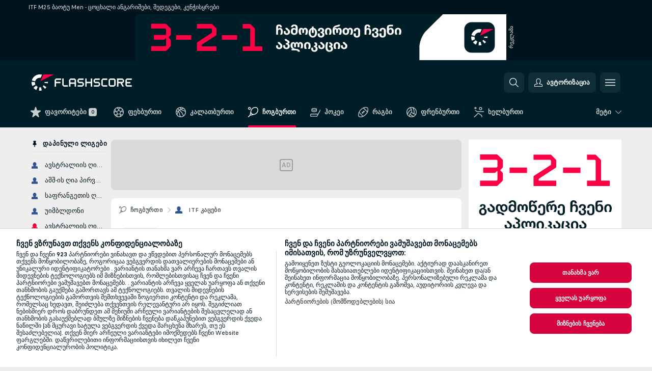

--- FILE ---
content_type: text/html; charset=UTF-8
request_url: https://www.flashscore.ge/tennis/itf-men-singles/m25-baotou/
body_size: 34126
content:
<!DOCTYPE html>
<html lang="ka">
    <head>
        <meta charset="utf-8">
        <title>ITF M25 ბაოტუ Men-ის ანგარიშები, ჩოგბურთი ITF კაცები - ფლეშსქორი</title>
        <script defer src="https://cdn.cookielaw.org/scripttemplates/otSDKStub.js"
            type="text/javascript"
            charset="UTF-8"
            data-domain-script="2bc7e2be-6048-4dfd-9b1d-1bc7170188c3" data-document-language="true"
        >
        </script>
        <link rel="preload" href="https://static.flashscore.com/res/image/data/rBRkNPfU-GOaxteZb.png" as="image">
<link rel="preconnect" href="https://42.ds.lsapp.eu/pq_graphql" crossorigin>
<link rel="preconnect" href="https://42.flashscore.ninja" crossorigin>
<link rel="preload" href="https://static.flashscore.com/res/font/LivesportFinderLatin-Regular_Static.woff2" as="font" type="font/woff2" crossorigin>
<link rel="preload" href="https://static.flashscore.com/res/font/LivesportFinderLatin-Bold_Static.woff2" as="font" type="font/woff2" crossorigin>
        <noscript>
            <meta http-equiv="refresh" content="0;url=https://m.flashscore.ge/" />
        </noscript>
        <meta name="description" content="ITF M25 ბაოტუ Men-ის ანგარიშების სერვისი Flashscore.ge-ზე გთავაზობთ ლაივსქორს, ანგარიშებს და ITF M25 ბაოტუ Men-ის კენჭისყრებს.">
        <meta name="copyright" content="Copyright (c) 2017-2025 Livesport s.r.o.">
        <meta name="robots" content="index,follow" />
        <meta name="viewport" content="width=device-width, initial-scale=1">
	    <meta property="og:title" content="ITF M25 ბაოტუ Men-ის ანგარიშები, ჩოგბურთი ITF კაცები - ფლეშსქორი">
	    <meta property="og:description" content="ITF M25 ბაოტუ Men-ის ანგარიშების სერვისი Flashscore.ge-ზე გთავაზობთ ლაივსქორს, ანგარიშებს და ITF M25 ბაოტუ Men-ის კენჭისყრებს.">
	    <meta property="og:type" content="website">
	    <meta property="og:url" content="https://www.flashscore.ge/tennis/itf-men-singles/m25-baotou/">
	    <meta property="og:image" content="https://www.flashscore.ge/res/_fs/image/og/flashscore.png">
	    <meta name="fb:app_id" content="1944106982577609">
            <link rel="shortcut icon" href="https://static.flashscore.com/res/_fs/image/4_favicons/_fs/favicon.ico?v=8">
            <link rel="apple-touch-icon" sizes="180x180" href="https://static.flashscore.com/res/_fs/image/4_favicons/_fs/touch-icon-180x180.png?v=8">
            <link rel="icon" type="image/png" sizes="32x32" href="https://static.flashscore.com/res/_fs/image/4_favicons/_fs/favicon-32x32.png?v=8">
            <link rel="icon" type="image/png" sizes="16x16" href="https://static.flashscore.com/res/_fs/image/4_favicons/_fs/favicon-16x16.png?v=8">
        <link rel="manifest" href="/manifest/2/?v=7">
        <meta name="theme-color" content="#001e28">
        <meta name="apple-itunes-app" content="app-id=766443283">
            <meta name="google-site-verification" content="D3tu7PmUgErrxw7ehKIHUhVsmztxtgZhqusqS2VzisM" />
<meta name="google-site-verification" content="CRVa9AglQ_raTVRU0aGRzavA-VUc-b1qzBHpJ5Ytb2g" />
<meta name="facebook-domain-verification" content="wikoobi72b80ck17gmb78z7i4i21q1" />

        <link rel="stylesheet" href="https://static.flashscore.com/res/_fs/build/LivesportFinderLatin.b5b9ae1.css">
        <link rel="stylesheet" href="https://static.flashscore.com/res/_fs/build/core.138fc9f.css">
        <link rel="stylesheet" href="https://static.flashscore.com/res/_fs/build/variables.981c465.css">
        <link rel="stylesheet" href="https://static.flashscore.com/res/_fs/build/themes.171f708.css">
        <link rel="stylesheet" href="https://static.flashscore.com/res/_fs/build/common.808b27d.css">
        <link rel="stylesheet" href="https://static.flashscore.com/res/_fs/build/components_shared.25ed36a.css">
        <link rel="stylesheet" href="https://static.flashscore.com/res/_fs/build/cookie.c9f0231.css">
        <link rel="stylesheet" href="https://static.flashscore.com/res/_fs/build/multiLang.e42395f.css">
        <link rel="stylesheet" href="https://static.flashscore.com/res/_fs/build/single_page_app_temp.7091076.css">
        <link rel="stylesheet" href="https://static.flashscore.com/res/_fs/build/core_common.985c72d.css">
        <link rel="stylesheet" href="https://static.flashscore.com/res/_fs/build/lsid.9b272ff.css">
        <link rel="stylesheet" href="https://static.flashscore.com/res/_fs/build/componentLibraryTheme2021.9e06a9c.css">
        <link rel="stylesheet" href="https://static.flashscore.com/res/_fs/build/live_header.ac352f6.css">
        <link rel="stylesheet" href="https://static.flashscore.com/res/_fs/build/live_sidemenu.0bb38ff.css">
        <link rel="stylesheet" href="https://static.flashscore.com/res/_fs/build/live_sections.23bc3a9.css">
        <link rel="stylesheet" href="https://static.flashscore.com/res/_fs/build/league_onboarding.205502f.css">
        <link rel="stylesheet" href="https://static.flashscore.com/res/_fs/build/live_footer.8dcd350.css">
        <link rel="stylesheet" href="https://static.flashscore.com/res/_fs/build/tabs_filters.b7e30a4.css">
        <link rel="stylesheet" href="https://static.flashscore.com/res/_fs/build/live_tabs.9a5d55c.css">
        <link rel="stylesheet" href="https://static.flashscore.com/res/_fs/build/headline.5c06c67.css">
        <link rel="stylesheet" href="https://static.flashscore.com/res/_fs/build/heading.ee38949.css">
        <link rel="stylesheet" href="https://static.flashscore.com/res/_fs/build/fsnews_scores.f831dc0.css">
        <link rel="stylesheet" href="https://static.flashscore.com/res/_fs/build/rssnews.b0bfd58.css">
        <link rel="stylesheet" href="https://static.flashscore.com/res/_fs/build/rssnews_scores.c2807dc.css">
        <link rel="stylesheet" href="https://static.flashscore.com/res/_fs/build/player_table_spa.0aef694.css">
        <link rel="stylesheet" href="https://static.flashscore.com/res/_fs/build/rest_player_tables.92df54a.css">
        <link rel="stylesheet" href="https://static.flashscore.com/res/_fs/build/ranking.8759fca.css">
        <link rel="stylesheet" href="https://static.flashscore.com/res/_fs/build/seasonCalendar.871df01.css">
        <link rel="stylesheet" href="https://static.flashscore.com/res/_fs/build/common_category.74c912c.css">
        <link rel="stylesheet" href="https://static.flashscore.com/res/_fs/build/standings_draw.33c7a5b.css">
        <link rel="stylesheet" href="https://static.flashscore.com/res/_fs/build/banner.e705e99.css">
        <link rel="stylesheet" href="https://static.flashscore.com/res/_fs/build/storeBadge.f227bb4.css">
        <link rel="stylesheet" href="https://static.flashscore.com/res/_fs/build/tennis_template.46a7fe2.css">
        <link rel="stylesheet" href="https://static.flashscore.com/res/_fs/build/sport_templates_layouts.ac083af.css">
        <link rel="stylesheet" href="https://static.flashscore.com/res/styles/container.42.css">
        <link rel="stylesheet" href="https://static.flashscore.com/res/styles/container.0.css">
        <script type="text/javascript" src="/x/js/browsercompatibility_5.js"></script>
        <script type="text/javascript" defer src="/res/_fs/build/framework.3391317.js"></script>
        <script type="text/javascript" defer src="/x/js/core_42_2277000000.js"></script>
        <script type="text/javascript" defer src="/res/_fs/build/internalTools.5d41de3.js"></script>
        <script type="text/javascript" defer src="/res/_fs/build/initBannerHandler.76edec7.js"></script>
        <script type="text/javascript" defer src="/res/_fs/build/vendors.238d737.js"></script>
        <script type="text/javascript" defer src="/res/_fs/build/modules.de970c6.js"></script>
        <script type="text/javascript" defer src="/res/_fs/build/serviceStatusBox.4600ab3.js"></script>
        <script type="text/javascript" defer src="/res/_fs/build/liveTable.583978b.js"></script>
        <script type="text/javascript" defer src="/res/_fs/build/myLeaguesMenu.58a8e4e.js"></script>
        <script type="text/javascript" defer src="/res/_fs/build/mainPageScripts.56d5944.js"></script>
        <script type="text/javascript" defer src="/res/_fs/build/leftMenuCategory.d0b1aaf.js"></script>
        <script type="text/javascript" defer src="/res/_fs/build/globalEvents.00bc040.js"></script>
        <script type="text/javascript" defer src="/res/_fs/build/notifications.a7a5ded.js"></script>
        <script type="text/javascript" src="/x/js/translations-livetable.42.1136fde3.js"></script>
        <script type="text/javascript" src="/x/js/translations-myteamsmenu.42.21dad50e.js"></script>
        <script type="text/javascript" src="/x/js/translations-headermenu.42.7961505e.js"></script>
        <script type="text/javascript" src="/x/js/translations-headerpromobar.42.c68e0cf2.js"></script>
        <script type="text/javascript" src="/res/_fs/build/runtime.d634283.js"></script>
        <script type="text/javascript" src="/res/_fs/build/constants.361b8a0.js"></script>
        <script type="text/javascript" src="/res/_fs/build/loader.dea7249.js"></script>
        <script type="text/javascript" src="/res/_fs/build/myTeamsMenu.9cca19d.js"></script>
                <script>
        window.loggingServiceConfig = {"enable":true,"server":"https:\/\/logging-service.livesport.services\/","token":"Y3uhIv5Ges46mMdAZm53akso95sYOogk","percentage_of_sessions_to_log":1};
    </script>
    <script defer src="/res/_fs/build/frontendLogger.5544c0d.js"></script>

        <script type="text/javascript">
            // <![CDATA[
                cjs.Api.loader.get('cjs').call(function(_cjs) {
                    _cjs.bookmakerSettings = { bookmakersData: {"default":[{"main_bookmaker_id":"16","project_id":"42","geo_ip":"default","name":"bet365","premium_status_id":"2"}],"GR":[{"main_bookmaker_id":"16","project_id":"42","geo_ip":"GR","name":"bet365","premium_status_id":"2"}],"CZ":[{"main_bookmaker_id":"49","project_id":"42","geo_ip":"CZ","name":"Tipsport.cz","premium_status_id":"1"}]} };
                });
                //used in LiveTableStaticLeagues
                var pageType = "tournament_page", sportId = 2;
		                    var dataLayer = dataLayer || [];

		function otAfterCallback() {
		    window.setTimeout(() => {
		        try {
		            if (!window.hasOTAfterCallbackProceeded) {
		                dataLayer.push({event:'gdpr_consent',user_consent:'agree'});
		                document.dispatchEvent(new Event('onetrust'));
		            }
		        } catch(e) {
		            console.error(e);
		        }
		        window.hasOTAfterCallbackProceeded = true;
		    }, 0);
		};

		function otCallback() {
		    document.dispatchEvent(new Event("oneTrustLoaded"));
		    window.oneTrustLoaded = true;

		    if (typeof cjs === 'undefined') {
		        return;
		    }

		    if (!window.hasOTCallbackProceeded) {
		        cjs.Api.loader.get('cjs').call(function(_cjs) {
		            _cjs.Api.loader.get('onetrust').fulfill(cb => { cb() });
		        });
		    }

		    window.hasOTCallbackProceeded = true;
		};

		function OptanonWrapper() {
		    dataLayer.push({event:"OneTrustGroupsUpdated"});
		    try {
		        if (typeof __tcfapi === "function") {
		            __tcfapi("getTCData",2,(e) => {
		                if (e !== null) {
		                    otCallback();
		                    if (e.eventStatus === 'useractioncomplete' || e.eventStatus === 'tcloaded') {
		                        otAfterCallback();
		                    };
		                };
		            });
		        } else if (typeof OneTrust === "object") {
		            otCallback();
		            if (!OneTrust.IsAlertBoxClosed()) {
		                OneTrust.OnConsentChanged(() => otAfterCallback());
		            }
		        } else {
		            otCallback();
		        }
		    } catch(e) {
		        console.error(e);
		    }
		};
            // ]]>
        </script>
    </head>
<body class="responsive background-add-off brand--flashscore tennis _fs flat pid_42 mgc   tournament-page twoLineLayout  light-bg-1 v3 bg3 seoTopWrapperHidden" data-analytics-page-type="tournament_page">
<div class="otPlaceholder otPlaceholder--hidden">
    <div class="skOT skOT--ot">
        <div class="skOT__co">
            <div class="skOT__ti"></div>
            <div class="skOT__te"></div>
            <div class="skOT__te"></div>
            <div class="skOT__te"></div>
            <div class="skOT__te"></div>
        </div>
        <div class="skOT__co">
            <div class="skOT__ti"></div>
            <div class="skOT__te"></div>
            <div class="skOT__te"></div>
            <div class="skOT__te"></div>
        </div>
    </div>
</div>
<script type="text/javascript">
    if(!document.cookie.match(/^(.*;)?\s*OptanonAlertBoxClosed\s*=\s*[^;]+(.*)?$/) && !window.localStorage.getItem("onetrust_placeholder")){
        document.getElementsByClassName("otPlaceholder")[0].classList.remove("otPlaceholder--hidden");
    }

    document.addEventListener("click", function (e) {

        var element = e.target.parentNode;
    if(element === document) element = document.body;

        if (element !== null && (element.classList.contains("ot-button-group") ||
                (element.classList.contains("ot-btn-subcntr")) ||
                (element.classList.contains("ot-btn-container")) ||
                (element.id === "onetrust-button-group") ||
                (element.id === "onetrust-close-btn-container") ||
                (element.id === "ot-pc-content") ||
                (e.target.closest(".otPlaceholder")))

        )  {
            window.localStorage.setItem("onetrust_placeholder", 1);
            document.getElementsByClassName("otPlaceholder")[0].classList.add("otPlaceholder--hidden");
        }
    }, false);

</script>
<script type="text/javascript">
    const defaultTheme = "";
    const usersTheme = window.localStorage.getItem("theme");
    if(!usersTheme && defaultTheme) {
        cjs.Api.darkModeLocal.setDarkThemeAsDefault();
    }

    cjs.Api.darkModeLocal.setThemeClass()
</script>

<div id="zoneContainer-background" data-zone-group="background"></div>
<div class="seoAdWrapper"><div class="seoTop">
    <div class="seoTop__content">
        <h1>ITF M25 ბაოტუ Men - ცოცხალი ანგარიშები, შედეგები, კენჭისყრები</h1>
    </div>
</div>

<script>
    cjs.Api.localLsid.beforeLoad((isLoggedIn) => {
        if (isLoggedIn) {
            const seoTopElement = document.getElementsByClassName('seoTop')[0];
            seoTopElement.style.display = 'none';
            seoTopElement.classList.add('seoTopHidden');
            document.body.classList.add('isLoggedIn');
            document.body.classList.remove('seoTopWrapperHidden');
        }
    });
</script>

<div id="zoneContainer-top" data-zone-group="top"></div>

<div id="zoneContainer-responsive_fixed_bottom" data-zone-group="responsive_fixed_bottom"></div>
</div>
<header class="header">
    <img src="https://static.flashscore.com/res/_fs/image/2_others/bg.png" alt="" fetchpriority="high" class="header__bg">
    <div class="header__content">
        <a class="header__logoWrapper" href="/">
            <svg class="header__logo" preserveAspectRatio="xMinYMid meet" enable-background="new 0 0 615 100" height="100" viewBox="0 0 615 100" width="615" xmlns="http://www.w3.org/2000/svg"><g clip-rule="evenodd" fill-rule="evenodd"><g fill="#fff"><path d="m180.8 24.9h-29.3c-.9 0-1.8.4-2.4 1l-6.6 6.6c-.6.6-1 1.5-1 2.4v39.6c0 .2.2.3.3.3h7.9c.2 0 .3-.2.3-.3v-18.6c0-1 .8-1.7 1.7-1.7h25.5c.2 0 .3-.2.3-.3v-7.9c0-.2-.2-.3-.3-.3h-25.5c-1 0-1.7-.8-1.7-1.7v-8.6c0-1 .8-1.7 1.7-1.7h29c.2 0 .3-.2.3-.3v-7.9c.1-.5 0-.6-.2-.6"/><path d="m264.4 47.3c0 1-.8 1.7-1.7 1.7h-22.4c-1 0-1.7-.8-1.7-1.7v-12.1c0-1 .8-1.7 1.7-1.7h22.4c1 0 1.7.8 1.7 1.7zm7.6-14.8-6.6-6.6c-.6-.6-1.5-1-2.4-1h-23c-.9 0-1.8.4-2.4 1l-6.6 6.6c-.6.6-1 1.5-1 2.4v39.6c0 .2.2.3.3.3h7.9c.2 0 .3-.2.3-.3v-15.2c0-1 .8-1.7 1.7-1.7h22.4c1 0 1.7.8 1.7 1.7v15.2c0 .2.2.3.3.3h7.9c.2 0 .3-.2.3-.3v-39.6c.2-.9-.2-1.8-.8-2.4z"/><path d="m222.4 74.8h-24.1c-.9 0-1.8-.4-2.4-1l-6.6-6.6c-.6-.6-1-1.5-1-2.4v-39.6c0-.2.2-.3.3-.3h7.9c.2 0 .3.2.3.3v39.3c0 1 .8 1.7 1.7 1.7h23.8c.2 0 .3.2.3.3v7.9c.1.3 0 .4-.2.4"/><path d="m319.8 53.1-6.6-6.6c-.6-.6-1.5-1-2.4-1h-19.2c-1 0-1.7-.8-1.7-1.7v-8.6c0-1 .8-1.7 1.7-1.7h27.2c.2 0 .3-.2.3-.3v-7.9c0-.2-.2-.3-.3-.3h-27.5c-.9 0-1.8.4-2.4 1l-6.6 6.6c-.6.6-1 1.5-1 2.4v9.2c0 .9.4 1.8 1 2.4l6.6 6.6c.6.6 1.5 1 2.4 1h19.2c1 0 1.7.8 1.7 1.7v8.6c0 1-.8 1.7-1.7 1.7h-27.2c-.2 0-.3.2-.3.3v7.9c0 .2.2.3.3.3h27.5c.9 0 1.8-.4 2.4-1l6.6-6.6c.6-.6 1-1.5 1-2.4v-9.2c0-.8-.3-1.7-1-2.4"/><path d="m419 53.1-6.6-6.6c-.6-.6-1.5-1-2.4-1h-19.2c-.9 0-1.7-.8-1.7-1.7v-8.6c0-1 .8-1.7 1.7-1.7h27.2c.2 0 .3-.2.3-.3v-7.9c0-.2-.2-.3-.3-.3h-27.5c-.9 0-1.8.4-2.4 1l-6.6 6.6c-.6.6-1 1.5-1 2.4v9.2c0 .9.4 1.8 1 2.4l6.6 6.6c.6.6 1.5 1 2.4 1h19.2c1 0 1.7.8 1.7 1.7v8.6c0 1-.8 1.7-1.7 1.7h-27.2c-.2 0-.3.2-.3.3v7.9c0 .2.2.3.3.3h27.5c.9 0 1.8-.4 2.4-1l6.6-6.6c.6-.6 1-1.5 1-2.4v-9.2c0-.8-.4-1.7-1-2.4"/><path d="m436.8 35.2c0-1 .8-1.7 1.7-1.7h25.5c.2 0 .3-.2.3-.3v-7.9c0-.2-.2-.3-.3-.3h-25.8c-.9 0-1.8.4-2.4 1l-6.6 6.6c-.6.6-1 1.5-1 2.4v29.9c0 .9.4 1.8 1 2.4l6.6 6.6c.6.6 1.5 1 2.4 1h25.8c.2 0 .3-.2.3-.3v-7.9c0-.2-.2-.3-.3-.3h-25.5c-1 0-1.7-.8-1.7-1.7z"/><path d="m507.1 64.5c0 1-.8 1.7-1.7 1.7h-22.4c-1 0-1.7-.8-1.7-1.7v-29.3c0-1 .8-1.7 1.7-1.7h22.4c1 0 1.7.8 1.7 1.7zm7.6-32-6.6-6.6c-.6-.6-1.5-1-2.4-1h-23c-.9 0-1.8.4-2.4 1l-6.6 6.6c-.6.6-1 1.5-1 2.4v29.9c0 .9.4 1.8 1 2.4l6.6 6.6c.6.6 1.5 1 2.4 1h23c.9 0 1.8-.4 2.4-1l6.6-6.6c.6-.6 1-1.5 1-2.4v-29.9c0-.9-.3-1.8-1-2.4z"/><path d="m371.8 24.9h-7.9c-.2 0-.3.2-.3.3v18.6c0 1-.8 1.7-1.7 1.7h-22.4c-1 0-1.7-.8-1.7-1.7v-18.6c0-.2-.2-.3-.3-.3h-7.9c-.2 0-.3.2-.3.3v49.3c0 .2.2.3.3.3h7.9c.2 0 .3-.2.3-.3v-18.6c0-1 .8-1.7 1.7-1.7h22.4c1 0 1.7.8 1.7 1.7v18.6c0 .2.2.3.3.3h7.9c.2 0 .3-.2.3-.3v-49.3c0-.2-.1-.3-.3-.3"/><path d="m558.4 43.8c0 1-.8 1.7-1.7 1.7h-22.4c-.9 0-1.7-.8-1.7-1.7v-8.6c0-.9.8-1.7 1.7-1.7h22.4c1 0 1.7.8 1.7 1.7zm8.6-8.9c0-.9-.4-1.8-1-2.4l-6.5-6.6c-.6-.6-1.5-1-2.4-1h-32.8c-.2 0-.3.2-.3.3v49.3c0 .2.2.3.3.3h7.9c.2 0 .3-.2.3-.3v-18.6c0-.9.7-1.6 1.6-1.7h11.1l11.9 20.7h9.9l-11.9-20.7h1.9c.9 0 1.8-.4 2.4-1l6.5-6.6c.6-.6 1-1.5 1-2.4v-9.3z"/><path d="m585.7 33.5h28.9c.2 0 .3-.2.3-.3v-7.9c0-.2-.2-.3-.3-.3h-29.2c-.9 0-1.8.4-2.4 1l-6.6 6.6c-.6.6-1 1.5-1 2.4v29.9c0 .9.4 1.8 1 2.4l6.6 6.6c.6.6 1.5 1 2.4 1h29.2c.2 0 .3-.2.3-.3v-7.9c0-.2-.2-.3-.3-.3h-28.9c-1 0-1.7-.8-1.7-1.7v-8.6c0-1 .8-1.7 1.7-1.7h20.3c.2 0 .3-.2.3-.3v-7.9c0-.2-.2-.3-.3-.3h-20.3c-1 0-1.7-.8-1.7-1.7v-8.6c0-1.4.7-2.1 1.7-2.1"/><path d="m21.1 55.1c-.5-2.6-.6-5.1-.3-7.6l-20.6-1.9c-.4 4.3-.2 8.6.6 13s2.1 8.6 3.9 12.5l18.7-8.7c-1-2.3-1.8-4.7-2.3-7.3"/><path d="m27.6 68.8-15.9 13.3c4.7 5.6 10.6 10.1 17.2 13.2l8.7-18.7c-3.8-1.9-7.3-4.5-10-7.8"/><path d="m55.1 78.9c-2.6.5-5.2.6-7.6.3l-1.8 20.6c4.3.4 8.6.2 13-.6 1.4-.3 2.9-.6 4.3-.9l-5.4-20c-.8.2-1.7.4-2.5.6"/><path d="m44.9 21.1c3.5-.6 7.1-.6 10.4 0l8.9-19.1c-7.2-2.1-15-2.7-22.9-1.3-19.7 3.5-34.7 18.2-39.6 36.4l20 5.4c2.9-10.7 11.6-19.3 23.2-21.4"/><path d="m68.8 72.5 13.3 15.8c3.3-2.8 6.3-6.1 8.8-9.6l-16.9-11.9c-1.5 2.1-3.2 4-5.2 5.7"/><path d="m99.8 45.6-20.6 1.8c.2 1.7.2 3.4 0 5.1l20.6 1.8c.3-2.8.3-5.7 0-8.7"/></g><path d="m73.3 0-19.2 41.3 83.1-41.3z" fill="#ff0046"/></g></svg>
        </a>
            <div id="searchWindow" class="header__block header__block--search">
                <div role="button" class="header__button">
                    <svg class="header__icon header__icon--search">
                        <use xlink:href="/res/_fs/image/13_symbols/action.svg?serial=1735#search"></use>
                    </svg>
                </div>
            </div>
            <div id="header__block--user-menu" class="header__block header__block--user">
                <script>
                    cjs.Api.localLsid.beforeLoad((isLoggedIn, name) => {
                        document.write('' +
                                '<div id="user-menu" role="button" class="header__button header__button--user">' +
                                '<svg class="header__icon header__icon--user">' +
                                '<use xlink:href="' + ("/res/_fs/image/13_symbols/action.svg?serial=1735#user-logged-in") + '"/>' +
                                '</svg>' +
                                (isLoggedIn
                                        ? '<span class="header__text header__text--user header__text--loggedIn">' + name + '</span>'
                                        : '<span class="header__text header__text--user">ავტორიზაცია</span>') +
                                '</div>');
                    });
                </script>
            </div>
        <div id="hamburger-menu"  class="header__block header__block--menu">
            <div role="button" class="header__button">
                <svg class="header__icon header__icon--menu">
                    <use xlink:href="/res/_fs/image/13_symbols/action.svg?serial=1735#menu"></use>
                </svg>
            </div>
        </div>
            <script defer type="text/javascript" src="/res/_fs/build/autotrack.ff73da9.js"></script>
        <script defer type="text/javascript" src="/res/_fs/build/loginClient.981b5b2.js"></script>
        <script defer type="text/javascript" src="/res/_fs/build/headerMenu.a028339.js"></script>
        <script defer type="text/javascript" src="/res/_fs/build/bonusComparisonGift.9f4e902.js"></script>
        <script type="text/javascript">
            window.headerMenuEnvironment = {"lsidEnabled":true,"langBoxEnabled":false,"langBoxData":[],"langBoxDataByGeoIps":{"US":{"shortName":"en-usa","fullName":"English","localLangName":"United States","list":[]},"BR":{"shortName":"pt-br","fullName":"Português (Brasil)","localLangName":"Português (Brasil)","list":[]},"FR":{"shortName":"fr","fullName":"Français","localLangName":"France","list":[]},"IN":{"shortName":"en-india","fullName":"English","localLangName":"India","list":[{"id":261,"projectId":42,"shortName":"hi","url":"\/hi\/","localLang":"हिंदी","localLangName":"Hindi","onclickUrl":"hi"},{"id":262,"projectId":42,"shortName":"bn","url":"\/bn\/","localLang":"বাংলা","localLangName":"Bengali","onclickUrl":"bn"},{"id":265,"projectId":42,"shortName":"te","url":"\/te\/","localLang":"తెలుగు","localLangName":"Telugu","onclickUrl":"te"},{"id":263,"projectId":42,"shortName":"ta","url":"\/ta\/","localLang":"தமிழ்","localLangName":"Tamil","onclickUrl":"ta"},{"id":264,"projectId":42,"shortName":"kn","url":"\/kn\/","localLang":"ಕನ್ನಡ","localLangName":"Kannada","onclickUrl":"kn"}]},"PL":{"shortName":"pl","fullName":"Polski","localLangName":"Polska","list":[]}}};
            window.isFlashfootball = false;
            window.isDetail = false;
            window.mobileBannerConfig = null;
        </script>
    </div>
</header>
    <script type="text/javascript">
        cjs.defaultTopLeagues = ["6_100_SW9D1eZo","6_128_Mg9H0Flh","6_200_zcDLaZ3b","6_8_0UPxbDYA","6_106_boA2KUSu","6_8_pUAv7KCe","1_198_dYlOSQOD","1_6_xGrwqq16","1_6_KQMVOQ0g","1_6_ClDjv3V5","1_77_KIShoMk3","1_80_ncI32KCk","1_81_W6BOzpK2","1_98_COuk57Ci","1_176_QVmLl54o","1_8_lvUBR5F8","1_8_INHpQ3aR","1_80_0EI4urwj","1_8_nsRRyAda","1_6_A9yxE9Ke","1_80_vuXiXdf2","1_6_GfRbsVWM","2_9011_tItR6sEf","2_9011_nZi4fKds","2_9011_65k5lHxU","2_9012_Sd2Q088D","2_9012_hl1W8RZs","2_9012_6g0xhggi","2_9011_MP4jLdJh","2_9012_0G3fKGYb","3_6_naL1J006","3_6_fT0n14Vt","3_6_YJaj0Opm","3_176_0fiHAulF","3_200_IBmris38","3_8_OQpzcCnS","3_80_prI846nN","3_6_nVvz91uS","3_80_G29xpEgP","4_6_Cnt5FMOg","4_200_G2Op923t","4_8_SCGVmKHb","5_200_rJVAIaHo","7_6_KK4FaFV3","7_6_nNlLsRUr","7_77_rBi9iqU7","7_81_Mmsc26yL","7_176_nVpEwOrl","7_8_zkpajjvm","19_24_ETdxjU8a","19_198_QRQyQVpP","19_8_EHbj07Ys","19_8_rNL5LJER","8_198_za7D2lO5","8_6_G8FL0ShI","8_6_faEPan8O","8_77_SzD3Lkgt","8_8_Stv0V7h5","8_8_nmjJVR7B","8_80_EBN9m7tO","9_76_WxHfCw7j","9_181_UJRjmLT9","9_8_CrHenuqG","9_8_hbCfpabM","9_182_Ywy81Djb","10_76_nLBbqJDS","10_181_jacSiHjd","10_8_8K9IG0Td","12_6_6ecm9Xlr","12_6_CvPuKVY0","12_8_hjY9yg16","12_8_Sp51ptwk","11_6_MFZy7Eom","11_6_tMoe7Y0g","11_8_UwAwNo2E","14_6_2RABlYFn","14_8_jXzWoWa5","14_8_KGO4pUqO","14_8_0SwtclaU","14_8_U7TfIXUu","14_197_8bSbHipn","14_8_hGLC5Bah","14_8_W6KG4VEb","14_8_hxHR9kGl","14_8_byRjyCJO","15_8_GS36K259","15_197_MRDsXMKF","15_8_42FbPIs2","15_8_Mmkx9baa","13_8_xjQ9xGBl","13_8_OG7nzYAD","13_8_AkPEBy3K","13_8_2i0B6Zul","13_93_KfDQ6H86","13_8_KhWRqihE","17_8064_pSDwFmA2","17_8065_YwouxX6p","18_24_OICsE7P8","18_24_lnHbQKrJ","18_24_A9VciAso","18_24_GYMw4gKo","26_8_ruJ9pBzd","25_9995_EJ1XGOEs","25_9996_Oj29TrUm","22_8_f7ITstK5","22_6_CtMYh31I","23_8150_v5mY2VHL","23_8150_0WT9Phuh","23_8150_nqOdP4Wh","23_8150_CrmQoWqj","23_8150_WQvE7HHH","23_8150_buZKLqDG","23_8150_4K0lj5hO","23_8150_2N8xUvQK","23_8150_YVEWtJhI","30_76_xKNhAJXb","30_76_viM3lKQ8","30_76_p6fbtlPC","30_8_b3e31ohC","24_8_ttMTnaKq","24_8_z3LXoJZk","24_8_vXupZVde","24_8_z3VAZkC1","24_8_8xWQf8rq","24_8_nTUUgSck","34_7300_EcSVXVwf","34_7300_lptFeFBL","34_7300_ABz7kU4b","35_197_biXWRQSN","35_197_j3ZUJ1y7","35_197_lptXr60I","35_197_KbeZZGu8","35_197_vmEZ5XXJ","36_7402_8CN3d6SA","36_7404_zF9M0iH9","42_93_2mjPD8xq","42_5_tfrUHIzn","42_5_WK02yCWs","42_8_zmOsQ2kA"];
    </script>
<nav class="menuTop menuTop--tennis">
    <div class="menuTop__content menuTop__group">
        <a href="/favourites/" class="menuTop__item menuTop__myfs">
            <svg class="menuTop__icon">
                <use xlink:href="/res/_fs/image/13_symbols/action.svg?serial=1735#star"></use>
            </svg>
            <div class="menuTop__text">ფავორიტები</div>
        </a>
        <div class="menuTop__items">
            <a href="/" class="menuTop__item"
               data-sport-id="1">
                <svg class="menuTop__icon">
                    <use xlink:href="/res/_fs/image/13_symbols/sport.svg#soccer"></use>
                </svg>
                <div class="menuTop__text" style="text-transform: none">ფეხბურთი</div>
            </a>
            <a href="/basketball/" class="menuTop__item"
               data-sport-id="3">
                <svg class="menuTop__icon">
                    <use xlink:href="/res/_fs/image/13_symbols/sport.svg#basketball"></use>
                </svg>
                <div class="menuTop__text" style="text-transform: none">კალათბურთი</div>
            </a>
            <a href="/tennis/" class="menuTop__item--active menuTop__item"
               data-sport-id="2">
                <svg class="menuTop__icon">
                    <use xlink:href="/res/_fs/image/13_symbols/sport.svg#tennis"></use>
                </svg>
                <div class="menuTop__text" style="text-transform: none">ჩოგბურთი</div>
            </a>
            <a href="/hockey/" class="menuTop__item"
               data-sport-id="4">
                <svg class="menuTop__icon">
                    <use xlink:href="/res/_fs/image/13_symbols/sport.svg#hockey"></use>
                </svg>
                <div class="menuTop__text" style="text-transform: none">ჰოკეი</div>
            </a>
            <a href="/rugby-union/" class="menuTop__item"
               data-sport-id="8">
                <svg class="menuTop__icon">
                    <use xlink:href="/res/_fs/image/13_symbols/sport.svg#rugby-union"></use>
                </svg>
                <div class="menuTop__text" style="text-transform: none">რაგბი</div>
            </a>
            <a href="/volleyball/" class="menuTop__item"
               data-sport-id="12">
                <svg class="menuTop__icon">
                    <use xlink:href="/res/_fs/image/13_symbols/sport.svg#volleyball"></use>
                </svg>
                <div class="menuTop__text" style="text-transform: none">ფრენბურთი</div>
            </a>
            <a href="/handball/" class="menuTop__item"
               data-sport-id="7">
                <svg class="menuTop__icon">
                    <use xlink:href="/res/_fs/image/13_symbols/sport.svg#handball"></use>
                </svg>
                <div class="menuTop__text" style="text-transform: none">ხელბურთი</div>
            </a>
        </div>
<div class="menuMinority">
    <div class="menuMinority__title" onclick="cjs.Api.loader.get('sportMenu').call(function(sportMenu) { sportMenu.toggleMinority() });">
        <svg class="menuMinority__arrow">
            <use xlink:href="/res/_fs/image/13_symbols/action.svg?serial=1735#dropdown"></use>
        </svg>
        <div class="menuMinority__text" style="text-transform: none"
             data-text-long="მეტი">
        </div>
    </div>
    <div class="menuMinority__content" data-mobile-headline="მეტი">
        <a href="/mma/" class="menuMinority__item"
           onclick="cjs.Api.loader.get('sportMenu').call(function(sportMenu) { sportMenu.toggleMinority() });"
           data-sport-id="28">
            <svg class="menuMinority__icon">
                <use xlink:href="/res/_fs/image/13_symbols/sport.svg#mma"></use>
            </svg>
            <div class="menuMinority__text" style="text-transform: none;">MMA</div>
        </a>
        <a href="/aussie-rules/" class="menuMinority__item"
           onclick="cjs.Api.loader.get('sportMenu').call(function(sportMenu) { sportMenu.toggleMinority() });"
           data-sport-id="18">
            <svg class="menuMinority__icon">
                <use xlink:href="/res/_fs/image/13_symbols/sport.svg#aussie-rules"></use>
            </svg>
            <div class="menuMinority__text" style="text-transform: none;">ავს. ფეხბურთი</div>
        </a>
        <a href="/american-football/" class="menuMinority__item"
           onclick="cjs.Api.loader.get('sportMenu').call(function(sportMenu) { sportMenu.toggleMinority() });"
           data-sport-id="5">
            <svg class="menuMinority__icon">
                <use xlink:href="/res/_fs/image/13_symbols/sport.svg#american-football"></use>
            </svg>
            <div class="menuMinority__text" style="text-transform: none;">ამ. ფეხბურთი</div>
        </a>
        <a href="/badminton/" class="menuMinority__item"
           onclick="cjs.Api.loader.get('sportMenu').call(function(sportMenu) { sportMenu.toggleMinority() });"
           data-sport-id="21">
            <svg class="menuMinority__icon">
                <use xlink:href="/res/_fs/image/13_symbols/sport.svg#badminton"></use>
            </svg>
            <div class="menuMinority__text" style="text-transform: none;">ბადმინტონი</div>
        </a>
        <a href="/field-hockey/" class="menuMinority__item"
           onclick="cjs.Api.loader.get('sportMenu').call(function(sportMenu) { sportMenu.toggleMinority() });"
           data-sport-id="24">
            <svg class="menuMinority__icon">
                <use xlink:href="/res/_fs/image/13_symbols/sport.svg#field-hockey"></use>
            </svg>
            <div class="menuMinority__text" style="text-transform: none;">ბალახის ჰოკეი</div>
        </a>
        <a href="/baseball/" class="menuMinority__item"
           onclick="cjs.Api.loader.get('sportMenu').call(function(sportMenu) { sportMenu.toggleMinority() });"
           data-sport-id="6">
            <svg class="menuMinority__icon">
                <use xlink:href="/res/_fs/image/13_symbols/sport.svg#baseball"></use>
            </svg>
            <div class="menuMinority__text" style="text-transform: none;">ბეისბოლი</div>
        </a>
        <a href="/bandy/" class="menuMinority__item"
           onclick="cjs.Api.loader.get('sportMenu').call(function(sportMenu) { sportMenu.toggleMinority() });"
           data-sport-id="10">
            <svg class="menuMinority__icon">
                <use xlink:href="/res/_fs/image/13_symbols/sport.svg#bandy"></use>
            </svg>
            <div class="menuMinority__text" style="text-transform: none;">ბენდი</div>
        </a>
        <a href="/boxing/" class="menuMinority__item"
           onclick="cjs.Api.loader.get('sportMenu').call(function(sportMenu) { sportMenu.toggleMinority() });"
           data-sport-id="16">
            <svg class="menuMinority__icon">
                <use xlink:href="/res/_fs/image/13_symbols/sport.svg#boxing"></use>
            </svg>
            <div class="menuMinority__text" style="text-transform: none;">ბოქსი</div>
        </a>
        <a href="/golf/" class="menuMinority__item"
           onclick="cjs.Api.loader.get('sportMenu').call(function(sportMenu) { sportMenu.toggleMinority() });"
           data-sport-id="23">
            <svg class="menuMinority__icon">
                <use xlink:href="/res/_fs/image/13_symbols/sport.svg#golf"></use>
            </svg>
            <div class="menuMinority__text" style="text-transform: none;">გოლფი</div>
        </a>
        <a href="/darts/" class="menuMinority__item"
           onclick="cjs.Api.loader.get('sportMenu').call(function(sportMenu) { sportMenu.toggleMinority() });"
           data-sport-id="14">
            <svg class="menuMinority__icon">
                <use xlink:href="/res/_fs/image/13_symbols/sport.svg#darts"></use>
            </svg>
            <div class="menuMinority__text" style="text-transform: none;">დარტსი</div>
        </a>
        <a href="/horse-racing/" class="menuMinority__item"
           onclick="cjs.Api.loader.get('sportMenu').call(function(sportMenu) { sportMenu.toggleMinority() });"
           data-sport-id="35">
            <svg class="menuMinority__icon">
                <use xlink:href="/res/_fs/image/13_symbols/sport.svg#horse-racing"></use>
            </svg>
            <div class="menuMinority__text" style="text-transform: none;">დოღი</div>
        </a>
        <a href="/cycling/" class="menuMinority__item"
           onclick="cjs.Api.loader.get('sportMenu').call(function(sportMenu) { sportMenu.toggleMinority() });"
           data-sport-id="34">
            <svg class="menuMinority__icon">
                <use xlink:href="/res/_fs/image/13_symbols/sport.svg#cycling"></use>
            </svg>
            <div class="menuMinority__text" style="text-transform: none;">ველოსპორტი</div>
        </a>
        <a href="/esports/" class="menuMinority__item"
           onclick="cjs.Api.loader.get('sportMenu').call(function(sportMenu) { sportMenu.toggleMinority() });"
           data-sport-id="36">
            <svg class="menuMinority__icon">
                <use xlink:href="/res/_fs/image/13_symbols/sport.svg#esports"></use>
            </svg>
            <div class="menuMinority__text" style="text-transform: none;">ვიდეო თამაშები</div>
        </a>
        <a href="/winter-sports/" class="menuMinority__item"
           onclick="cjs.Api.loader.get('sportMenu').call(function(sportMenu) { sportMenu.toggleMinority() });"
           data-sport-id="37">
            <svg class="menuMinority__icon">
                <use xlink:href="/res/_fs/image/13_symbols/sport.svg#winter-sports"></use>
            </svg>
            <div class="menuMinority__text" style="text-transform: none;">ზამთრის თამაშები</div>
        </a>
        <a href="/kabaddi/" class="menuMinority__item"
           onclick="cjs.Api.loader.get('sportMenu').call(function(sportMenu) { sportMenu.toggleMinority() });"
           data-sport-id="42">
            <svg class="menuMinority__icon">
                <use xlink:href="/res/_fs/image/13_symbols/sport.svg#kabaddi"></use>
            </svg>
            <div class="menuMinority__text" style="text-transform: none;">კაბადი</div>
        </a>
        <a href="/basketball/" class="menuMinority__item"
           onclick="cjs.Api.loader.get('sportMenu').call(function(sportMenu) { sportMenu.toggleMinority() });"
           data-sport-id="3">
            <svg class="menuMinority__icon">
                <use xlink:href="/res/_fs/image/13_symbols/sport.svg#basketball"></use>
            </svg>
            <div class="menuMinority__text" style="text-transform: none;">კალათბურთი</div>
        </a>
        <a href="/cricket/" class="menuMinority__item"
           onclick="cjs.Api.loader.get('sportMenu').call(function(sportMenu) { sportMenu.toggleMinority() });"
           data-sport-id="13">
            <svg class="menuMinority__icon">
                <use xlink:href="/res/_fs/image/13_symbols/sport.svg#cricket"></use>
            </svg>
            <div class="menuMinority__text" style="text-transform: none;">კრიკეტი</div>
        </a>
        <a href="/table-tennis/" class="menuMinority__item"
           onclick="cjs.Api.loader.get('sportMenu').call(function(sportMenu) { sportMenu.toggleMinority() });"
           data-sport-id="25">
            <svg class="menuMinority__icon">
                <use xlink:href="/res/_fs/image/13_symbols/sport.svg#table-tennis"></use>
            </svg>
            <div class="menuMinority__text" style="text-transform: none;">მაგიდის ჩოგბურთი</div>
        </a>
        <a href="/motorsport/" class="menuMinority__item"
           onclick="cjs.Api.loader.get('sportMenu').call(function(sportMenu) { sportMenu.toggleMinority() });"
           data-sport-id="31">
            <svg class="menuMinority__icon">
                <use xlink:href="/res/_fs/image/13_symbols/sport.svg#motorsport"></use>
            </svg>
            <div class="menuMinority__text" style="text-transform: none;">მოტო სპორტი</div>
        </a>
        <a href="/netball/" class="menuMinority__item"
           onclick="cjs.Api.loader.get('sportMenu').call(function(sportMenu) { sportMenu.toggleMinority() });"
           data-sport-id="29">
            <svg class="menuMinority__icon">
                <use xlink:href="/res/_fs/image/13_symbols/sport.svg#netball"></use>
            </svg>
            <div class="menuMinority__text" style="text-transform: none;">ნეთბოლი</div>
        </a>
        <a href="/pesapallo/" class="menuMinority__item"
           onclick="cjs.Api.loader.get('sportMenu').call(function(sportMenu) { sportMenu.toggleMinority() });"
           data-sport-id="30">
            <svg class="menuMinority__icon">
                <use xlink:href="/res/_fs/image/13_symbols/sport.svg#pesapallo"></use>
            </svg>
            <div class="menuMinority__text" style="text-transform: none;">პესაპოლო</div>
        </a>
        <a href="/beach-football/" class="menuMinority__item"
           onclick="cjs.Api.loader.get('sportMenu').call(function(sportMenu) { sportMenu.toggleMinority() });"
           data-sport-id="26">
            <svg class="menuMinority__icon">
                <use xlink:href="/res/_fs/image/13_symbols/sport.svg#beach-soccer"></use>
            </svg>
            <div class="menuMinority__text" style="text-transform: none;">პლაჟის ფეხბურთი</div>
        </a>
        <a href="/beach-volleyball/" class="menuMinority__item"
           onclick="cjs.Api.loader.get('sportMenu').call(function(sportMenu) { sportMenu.toggleMinority() });"
           data-sport-id="17">
            <svg class="menuMinority__icon">
                <use xlink:href="/res/_fs/image/13_symbols/sport.svg#beach-volleyball"></use>
            </svg>
            <div class="menuMinority__text" style="text-transform: none;">პლაჟის ფრენბურთი</div>
        </a>
        <a href="/rugby-union/" class="menuMinority__item"
           onclick="cjs.Api.loader.get('sportMenu').call(function(sportMenu) { sportMenu.toggleMinority() });"
           data-sport-id="8">
            <svg class="menuMinority__icon">
                <use xlink:href="/res/_fs/image/13_symbols/sport.svg#rugby-union"></use>
            </svg>
            <div class="menuMinority__text" style="text-transform: none;">რაგბი</div>
        </a>
        <a href="/rugby-league/" class="menuMinority__item"
           onclick="cjs.Api.loader.get('sportMenu').call(function(sportMenu) { sportMenu.toggleMinority() });"
           data-sport-id="19">
            <svg class="menuMinority__icon">
                <use xlink:href="/res/_fs/image/13_symbols/sport.svg#rugby-league"></use>
            </svg>
            <div class="menuMinority__text" style="text-transform: none;">რაგბის ლიგა</div>
        </a>
        <a href="/snooker/" class="menuMinority__item"
           onclick="cjs.Api.loader.get('sportMenu').call(function(sportMenu) { sportMenu.toggleMinority() });"
           data-sport-id="15">
            <svg class="menuMinority__icon">
                <use xlink:href="/res/_fs/image/13_symbols/sport.svg#snooker"></use>
            </svg>
            <div class="menuMinority__text" style="text-transform: none;">სნუკერი</div>
        </a>
        <a href="/football/" class="menuMinority__item"
           onclick="cjs.Api.loader.get('sportMenu').call(function(sportMenu) { sportMenu.toggleMinority() });"
           data-sport-id="1">
            <svg class="menuMinority__icon">
                <use xlink:href="/res/_fs/image/13_symbols/sport.svg#soccer"></use>
            </svg>
            <div class="menuMinority__text" style="text-transform: none;">ფეხბურთი</div>
        </a>
        <a href="/floorball/" class="menuMinority__item"
           onclick="cjs.Api.loader.get('sportMenu').call(function(sportMenu) { sportMenu.toggleMinority() });"
           data-sport-id="9">
            <svg class="menuMinority__icon">
                <use xlink:href="/res/_fs/image/13_symbols/sport.svg#floorball"></use>
            </svg>
            <div class="menuMinority__text" style="text-transform: none;">ფლორბოლი</div>
        </a>
        <a href="/volleyball/" class="menuMinority__item"
           onclick="cjs.Api.loader.get('sportMenu').call(function(sportMenu) { sportMenu.toggleMinority() });"
           data-sport-id="12">
            <svg class="menuMinority__icon">
                <use xlink:href="/res/_fs/image/13_symbols/sport.svg#volleyball"></use>
            </svg>
            <div class="menuMinority__text" style="text-transform: none;">ფრენბურთი</div>
        </a>
        <a href="/futsal/" class="menuMinority__item"
           onclick="cjs.Api.loader.get('sportMenu').call(function(sportMenu) { sportMenu.toggleMinority() });"
           data-sport-id="11">
            <svg class="menuMinority__icon">
                <use xlink:href="/res/_fs/image/13_symbols/sport.svg#futsal"></use>
            </svg>
            <div class="menuMinority__text" style="text-transform: none;">ფუტსალი</div>
        </a>
        <a href="/tennis/" class="menuMinority__item--active menuMinority__item"
           onclick="cjs.Api.loader.get('sportMenu').call(function(sportMenu) { sportMenu.toggleMinority() });"
           data-sport-id="2">
            <svg class="menuMinority__icon">
                <use xlink:href="/res/_fs/image/13_symbols/sport.svg#tennis"></use>
            </svg>
            <div class="menuMinority__text" style="text-transform: none;">ჩოგბურთი</div>
        </a>
        <a href="/water-polo/" class="menuMinority__item"
           onclick="cjs.Api.loader.get('sportMenu').call(function(sportMenu) { sportMenu.toggleMinority() });"
           data-sport-id="22">
            <svg class="menuMinority__icon">
                <use xlink:href="/res/_fs/image/13_symbols/sport.svg#water-polo"></use>
            </svg>
            <div class="menuMinority__text" style="text-transform: none;">წყალბურთი</div>
        </a>
        <a href="/handball/" class="menuMinority__item"
           onclick="cjs.Api.loader.get('sportMenu').call(function(sportMenu) { sportMenu.toggleMinority() });"
           data-sport-id="7">
            <svg class="menuMinority__icon">
                <use xlink:href="/res/_fs/image/13_symbols/sport.svg#handball"></use>
            </svg>
            <div class="menuMinority__text" style="text-transform: none;">ხელბურთი</div>
        </a>
        <a href="/hockey/" class="menuMinority__item"
           onclick="cjs.Api.loader.get('sportMenu').call(function(sportMenu) { sportMenu.toggleMinority() });"
           data-sport-id="4">
            <svg class="menuMinority__icon">
                <use xlink:href="/res/_fs/image/13_symbols/sport.svg#hockey"></use>
            </svg>
            <div class="menuMinority__text" style="text-transform: none;">ჰოკეი</div>
        </a>
    </div>
</div>
    </div>
</nav>
<div class="container">
<div class="container__content content">
<div class="container__main" id="main">
<div class="container__mainInner" id="tc">
<div class="container__bannerZone" id="rc-top"><div id="rccontent">
<div id="zoneContainer-right_top" data-zone-group="right_top"></div>
<div class="scrolling-banner-wrap">
<div id="zoneContainer-right_zone_1" data-zone-group="right_zone_1"></div>

<div id="zoneContainer-right_zone_2" data-zone-group="right_zone_2"></div>
</div><div></div></div></div><main class="container__liveTableWrapper tournament_page" id="mc">
<div id="box-over-content-revive" class="boxOverContentRevive">
    <div class="boxOverContentRevive__placeholder">
        <span class="boxOverContentRevive__placeholderText">AD</span>
    </div>
    
<div id="zoneContainer-box_over_content" data-zone-group="box_over_content"></div>

</div>
<script>
    (typeof window.initBoxOverContentIframe == 'function' || function() {
        window.initBoxOverContentIframe = true
    })();
</script>
<div id="box-over-content-b" class="boxOverContent--b"><script type="text/javascript">cjs.Api.loader.get("cjs").call(function(_cjs) { _cjs.Api.loader.get("boxContentManager").call(function(boxContentManager) { boxContentManager.setSupportedGeoIPGroups(["default","GR","CZ"]); _cjs.Api.boxOverContentHandler.showPlaceholders(); }); });</script></div><script>
            cjs.Api.boxOverContentHandler.showPlaceholders(true);
            cjs.Api.loader.get("geoIpResolver").call(function () {
                if (!cjs.geoIP) {
                    cjs.Api.boxOverContentHandler.clearPlaceholders();
                }
            });
          </script><div id="notifications-alert-wrapper" style="display: none;"></div><div class="container__livetable"><div class="container__heading"><div id="fscon"></div>
<h2 class="breadcrumb"><svg class="breadcrumb__icon"><use xlink:href="/res/_fs/image/13_symbols/sport.svg#tennis"/></svg><a class="breadcrumb__link" href="/tennis/">ჩოგბურთი</a><svg class="breadcrumb__arrow"><use xlink:href="/res/_fs/image/13_symbols/action.svg?serial=1735#arrow"/></svg><span class="breadcrumb__flag flag fl_3473162"></span><a class="breadcrumb__link" href="/tennis/itf-men-singles/">ITF კაცები</a></h2><div class="heading">
    <img class="heading__logo heading__logo--1" src="https://static.flashscore.com/res/image/data/rBRkNPfU-GOaxteZb.png" alt="ITF M25 ბაოტუ Men">
    <div class="heading__title">
        <div class="heading__name">ITF M25 ბაოტუ Men</div>
        <div id="toMyLeagues" class="heading__pinElement"></div>
    </div>
    <div class="heading__info">2025</div>

    <div id="timeline" class="heading__timeline"></div>
    <script defer type="text/javascript" src="/res/_fs/build/timeline.93943eb.js"></script>
    <script>
        window.leaguePageHeaderData = {
            projectId: 42,
            tournamentId: "zwGN7qUg",
            tournamentStageId: "va6gVSy9",
            tournamentTemplateId: "CAxH0kB3",
            dataServiceBaseUrl: "https://42.ds.lsapp.eu/pq_graphql",
            USTimeFormat: false,
            trans: {
                competitionFormat: "ტურნირის ფორმატი",
                endOfTheSeason: "ჩემპიონთა ცერემონია",
            },
        }
    </script>
</div>

<script>
    (() => {
        function reloadToggleIcon(_cjs) {
            const elem = document.getElementById("toMyLeagues");
            if (elem) elem.innerHTML = _cjs.myLeagues.getToggleIcon("2_9002_CAxH0kB3", true);
        }
        cjs.Api.loader.get('cjs').call(function(_cjs) {
            reloadToggleIcon(_cjs);
            _cjs.myLeagues.registerCallback('add', function () { reloadToggleIcon(_cjs) });
            _cjs.myLeagues.registerCallback('remove', function () { reloadToggleIcon(_cjs) });
            const lsidClient = _cjs.dic.get('lsidClientFactory').getInstance();
            lsidClient.storage.getInnerDataObservable(["myLeagues"]).subscribe(function () { reloadToggleIcon(_cjs) });
        });
    })();
</script>
<div class="tabs"><div class="tabs__group"><a href="/tennis/itf-men-singles/m25-baotou/" id="li0" class="tabs__tab summary selected" >შეჯამება</a><a href="/tennis/itf-men-singles/m25-baotou/results/" id="li1" class="tabs__tab results" >შედეგები</a><a href="/tennis/itf-men-singles/m25-baotou/fixtures/" id="li2" class="tabs__tab fixtures" >თამაშები</a><a href="/tennis/itf-men-singles/m25-baotou/draw/" id="li3" class="tabs__tab standings_draw" >კენჭისყრა</a><a href="/tennis/itf-men-singles/m25-baotou/archive/" id="li4" class="tabs__tab archive" >არქივი</a></div></div><script type="text/javascript">cjs.Api.loader.get('cjs').call(function (_cjs) { document.addEventListener('DOMContentLoaded', () => { window.display_banners(); }); });</script></div>
<div class="container__fsbody" id="fsbody">
<div id="live-table">
    <script>
        document.body.classList.toggle("loading", true);
    </script>
    <div class="loadingOverlay">
    <div class="loadingAnimation">
        <div class="loadingAnimation__text">Loading...</div>
    </div>
</div>
<div class="sk">
    <div class="sk__bl">
        <div class="sk__w">
            <div></div>
            <div></div>
            <div></div>
            <div></div>
            <div></div>
            <div></div>
            <div></div>
            <div></div>
            <div></div>
            <div></div>
        </div>
        <div class="sk__h"></div>
        <div class="sk__r ska__chb">
            <div></div>
            <div></div>
            <div></div>
            <div></div>
        </div>
        <div class="sk__r sk__r--a ska__chb">
            <div></div>
            <div></div>
            <div></div>
            <div></div>
        </div>
        <div class="sk__r sk__r--a ska__chb">
            <div></div>
            <div></div>
            <div></div>
            <div></div>
        </div>
        <div class="sk__r ska__chb">
            <div></div>
            <div></div>
            <div></div>
            <div></div>
        </div>
        <div class="sk__r sk__r--a ska__chb">
            <div></div>
            <div></div>
            <div></div>
            <div></div>
        </div>
        <div class="sk__h"></div>
        <div class="sk__r ska__chb">
            <div></div>
            <div></div>
            <div></div>
            <div></div>
        </div>
        <div class="sk__r ska__chb">
            <div></div>
            <div></div>
            <div></div>
            <div></div>
        </div>
        <div class="sk__r sk__r--a ska__chb">
            <div></div>
            <div></div>
            <div></div>
            <div></div>
        </div>
        <div class="sk__h"></div>
        <div class="sk__r ska__chb">
            <div></div>
            <div></div>
            <div></div>
            <div></div>
        </div>
        <div class="sk__r ska__chb">
            <div></div>
            <div></div>
            <div></div>
            <div></div>
        </div>
        <div class="sk__r sk__r--a ska__chb">
            <div></div>
            <div></div>
            <div></div>
            <div></div>
        </div>
        <div class="sk__b">
            <div class="sk__h"></div>
            <div class="sk__r ska__chb">
                <div></div>
                <div></div>
                <div></div>
                <div></div>
            </div>
            <div class="sk__r ska__chb">
                <div></div>
                <div></div>
                <div></div>
                <div></div>
            </div>
            <div class="sk__r sk__r--a ska__chb">
                <div></div>
                <div></div>
                <div></div>
                <div></div>
            </div>
            <div class="sk__r sk__r--a ska__chb">
                <div></div>
                <div></div>
                <div></div>
                <div></div>
            </div>
            <div class="sk__r ska__chb">
                <div></div>
                <div></div>
                <div></div>
                <div></div>
            </div>
            <div class="sk__r sk__r--a ska__chb">
                <div></div>
                <div></div>
                <div></div>
                <div></div>
            </div>
            <div class="sk__h"></div>
            <div class="sk__r ska__chb">
                <div></div>
                <div></div>
                <div></div>
                <div></div>
            </div>
            <div class="sk__r ska__chb">
                <div></div>
                <div></div>
                <div></div>
                <div></div>
            </div>
            <div class="sk__r sk__r--a ska__chb">
                <div></div>
                <div></div>
                <div></div>
                <div></div>
            </div>
            <div class="sk__r sk__r--a ska__chb">
                <div></div>
                <div></div>
                <div></div>
                <div></div>
            </div>
            <div class="sk__r ska__chb">
                <div></div>
                <div></div>
                <div></div>
                <div></div>
            </div>
            <div class="sk__r sk__r--a ska__chb">
                <div></div>
                <div></div>
                <div></div>
                <div></div>
            </div>
        </div>
    </div>
</div>

</div>
<script type="text/javascript">
    cjs.Api.loader.get('cjs').call(function(_cjs) {
        country_id = 5733;tournament_id = "CAxH0kB3";series_id = 0;sentences = [];sentences_parts = [];default_tz = 4;matches = null;mpe_alias = "p1tt2:100, p2tt2:100, p3tt2:100, p4tt2:100, p5tt2:100, p6tt2:100, p7tt2:100, p8tt2:100, p9tt2:100, p10tt2:100";mpe_debug = false;mpe_delivery = "p";odds_enable = true;project_id = 42;prev_category = null;prev_date = null;push_fail_logging = false;sport = "tennis";tudate = 1762560000;stats_live_enable = 1;participant_id = 0;
        try {
            matches = /^([^#]+)#(.*)\breload:([0-9]+)\-([0-9])(.*)$/.exec(parent.location.href);
        } catch (e) {}

        if(matches)
        {
            prev_date = matches[3];
            prev_category = matches[4];
            // cut out reload message from url bookmark
            parent.location.href = matches[1] + "#" +
                    (matches[2].substr(matches[2].length - 1) == ";" ? matches[2].substr(0, matches[2].length - 1) : matches[2]) +
                    ((matches[5].substr(0, 1) == ";" && !matches[2].length) ? matches[5].substr(1) : matches[5]);
        }

        const utilPage = _cjs.dic.get("util_page");
        utilPage.setMixedFeed(false);
        utilPage.setParentSportId(0);
        utilPage.setPageType("tournament_page");

        _cjs.fromGlobalScope.init({
            sportId: 2,
            sport_name: "tennis",
            country_id: 5733,
            tournament_id: "CAxH0kB3",
            country_tournament_order_fin: true,
            prev_category: null,
            prev_date: null,
            startUpdater: true,
            participant_id: 0,
            seriesId: 0
        });
        _cjs.pageTab = "summary";
        _cjs.allowedTvs = [46,132,149,405,443,500,502,780,805,2265,2423,2431,2441,2443,2457,2527,2621,2623,3091,3161,3223,3289,3385,4261,4263,4269,5069,5093,5273,5283,5321,5403,5429,5469,6195,6261,6463,6473,6519,6745,6937,7053,7229,8395,8619,8787,8909,9167,9373,9521,9597,9705,9707,9715,9717,9721,9761,9779,9781,9783,9787];
        _cjs.bookmakerSettings = {
            "bookmakersData": {"default":[{"main_bookmaker_id":"16","project_id":"42","geo_ip":"default","name":"bet365","premium_status_id":"2"}],"GR":[{"main_bookmaker_id":"16","project_id":"42","geo_ip":"GR","name":"bet365","premium_status_id":"2"}],"CZ":[{"main_bookmaker_id":"49","project_id":"42","geo_ip":"CZ","name":"Tipsport.cz","premium_status_id":"1"}]},
            "availableBookmakers": {"default":["16"],"GR":["16"],"CZ":["49"]},
            "geoGroups": {"default":{"geo_ip":"default","clickable":"0","logo_to_text_match_summary":"0","logo_to_text_odds_comparison":"0","logo_to_text_bonus":"0","odds_background_in_odds_comparison":"0","all_bookmakers_in_odds_comparison":"0","all_prematch_bookmakers_in_match_summary":"0","all_live_bookmakers_in_match_summary":"0","show_bookmaker_logo_in_summary":"0","clickable_bookmaker_logo_in_summary":"0","show_odds_comparison_tab":"1","show_bookmaker_logo_odds_comparison":"0","clickable_bookmaker_logo_odds_comparison":"0"},"GR":{"geo_ip":"GR","clickable":"0","logo_to_text_match_summary":"0","logo_to_text_odds_comparison":"0","logo_to_text_bonus":"0","odds_background_in_odds_comparison":"0","all_bookmakers_in_odds_comparison":"0","all_prematch_bookmakers_in_match_summary":"0","all_live_bookmakers_in_match_summary":"0","show_bookmaker_logo_in_summary":"0","clickable_bookmaker_logo_in_summary":"0","show_odds_comparison_tab":"1","show_bookmaker_logo_odds_comparison":"0","clickable_bookmaker_logo_odds_comparison":"0"},"CZ":{"geo_ip":"CZ","clickable":"1","logo_to_text_match_summary":"0","logo_to_text_odds_comparison":"0","logo_to_text_bonus":"0","odds_background_in_odds_comparison":"0","all_bookmakers_in_odds_comparison":"0","all_prematch_bookmakers_in_match_summary":"0","all_live_bookmakers_in_match_summary":"0","show_bookmaker_logo_in_summary":"1","clickable_bookmaker_logo_in_summary":"1","show_odds_comparison_tab":"1","show_bookmaker_logo_odds_comparison":"1","clickable_bookmaker_logo_odds_comparison":"1"}},
            "logos": {"urls":{"16":"https://static.flashscore.com/res/image/data/bookmakers/17-16.png","49":"https://static.flashscore.com/res/image/data/bookmakers/17-49.png"}},
        };
        _cjs.Api.loader.get('bookmakersData').fulfill(function(callback) {
            callback(_cjs.bookmakerSettings);
        });
    });
</script>
<div id="block-summary-results" style="display: none"><div class="tabs page-tournament-summary-results"><div class="tabs__group"><div class="tabs__ear">უახლესი ანგარიშები</div></div></div><div id="fs-summary-results" class="fs-table  tournament-page"></div><table id="tournament-page-summary-results-more" style="display: none" class="link-more-games"><tbody><tr><td><a href="/tennis/itf-men-singles/m25-baotou/results/">მეტი თამაშის ჩვენება</a></td></tr></tbody></table></div>
        <script type="text/javascript">
            if(!cjs.initialFeeds) {
                cjs.initialFeeds = [];
            }

            cjs.initialFeeds["summary-results"] = {
                data: `SA÷2¬~ZA÷ITF კაცები: M25 ბაოტუ (ჩინეთი), თიხა (indoor)¬ZEE÷CAxH0kB3¬ZB÷3473162¬ZC÷va6gVSy9¬ZD÷p¬ZE÷zwGN7qUg¬ZF÷0¬ZO÷0¬ZG÷2¬ZH÷9002_CAxH0kB3¬ZJ÷5¬ZL÷/tennis/itf-men-singles/m25-baotou/¬OAJ÷rBRkNPfU-GOaxteZb.png¬ZX÷026411..000M25 ბაოტუ, თ024ndoor)00100000M25 ბაოტუ (ჩ018ინეთი)¬ZHS÷5733¬ZCC÷0¬TSS÷¬ZAF÷ITF კაცები¬~AA÷Wb5AROZP¬AD÷1746930000¬ADE÷1746930000¬AB÷3¬CR÷3¬AC÷3¬CX÷ბაი ი.¬ER÷ფინალი¬RW÷0¬AX÷0¬AO÷1746933615¬BW÷0¬BX÷-1¬WL÷¬WM÷ბაი¬PX÷WvdnBOBU¬AE÷ბაი ი.¬FH÷ბაი ი.¬JA÷ljVitLZh¬WU÷bai-yan¬GRA÷0¬CA÷52¬FU÷ჩინეთი¬CY÷52¬CC÷ჩინეთი¬AG÷0¬AT÷0¬BA÷1¬BC÷1¬OA÷SWuDGSPq-O8s8tuoM.png¬WN÷კუბ¬PY÷Ua0d9NLL¬AF÷კუბლერი ჯ.¬FK÷კუბლერი ჯ.¬JB÷dGYava45¬WV÷kubler-jason¬AS÷2¬AZ÷2¬GRB÷0¬CB÷24¬FV÷ავსტრალია¬AH÷2¬AU÷2¬BB÷6¬BD÷6¬OB÷QoARFdne-r7iaXGOS.png¬~AA÷Qiuyzqde¬AD÷1746843000¬ADE÷1746843000¬AB÷3¬CR÷3¬AC÷3¬CX÷ბაი ი.¬ER÷ნახევარ-ფინალები¬RW÷0¬AX÷0¬AO÷1746847818¬BW÷0¬BX÷-1¬WL÷¬WM÷ბაი¬PX÷WvdnBOBU¬AE÷ბაი ი.¬FH÷ბაი ი.¬JA÷vyYf4gAa¬WU÷bai-yan¬AS÷1¬AZ÷1¬GRA÷0¬CA÷52¬FU÷ჩინეთი¬CY÷52¬CC÷ჩინეთი¬AG÷2¬AT÷2¬BA÷6¬BC÷6¬OA÷SWuDGSPq-O8s8tuoM.png¬WN÷მუკ¬PY÷AHPRXol6¬AF÷მუკუნდი ს. კ.¬FK÷მუკუნდი ს. კ.¬JB÷n1y32XvC¬WV÷mukund-sasi-kumar¬GRB÷0¬CB÷93¬FV÷ინდოეთი¬AH÷0¬AU÷0¬BB÷4¬BD÷3¬OB÷ddAx8M7k-M7TeUJ1L.png¬~AA÷CKm6W9k3¬AD÷1746843000¬ADE÷1746843000¬AB÷3¬CR÷3¬AC÷3¬CX÷ლი კ.¬ER÷ნახევარ-ფინალები¬RW÷0¬AX÷0¬AO÷1746847643¬BW÷0¬BX÷-1¬WL÷¬WM÷ლიკ¬PX÷v5u9pFvC¬AE÷ლი კ.¬FH÷ლი კ.¬JA÷UctRmD8L¬WU÷lee-kuan-yi-1996¬GRA÷0¬CA÷218¬FU÷ტაივანი¬CY÷218¬CC÷ტაივანი¬AG÷0¬AT÷0¬BA÷1¬BC÷2¬OA÷4KvNlujT-ljHqmrg3.png¬WN÷კუბ¬PY÷Ua0d9NLL¬AF÷კუბლერი ჯ.¬FK÷კუბლერი ჯ.¬JB÷QTRdriWr¬WV÷kubler-jason¬AS÷2¬AZ÷2¬GRB÷0¬CB÷24¬FV÷ავსტრალია¬AH÷2¬AU÷2¬BB÷6¬BD÷6¬OB÷QoARFdne-r7iaXGOS.png¬~AA÷tS58mlId¬AD÷1746765900¬ADE÷1746765900¬AB÷3¬CR÷3¬AC÷3¬CX÷მუკუნდი ს. კ.¬ER÷მეოთხედ-ფინალები¬RW÷0¬AX÷0¬AO÷1746773355¬BW÷0¬BX÷-1¬WL÷¬WM÷მუკ¬PX÷AHPRXol6¬AE÷მუკუნდი ს. კ.¬FH÷მუკუნდი ს. კ.¬JA÷2LFMRcqo¬WU÷mukund-sasi-kumar¬AS÷1¬AZ÷1¬GRA÷0¬CA÷93¬FU÷ინდოეთი¬CY÷93¬CC÷ინდოეთი¬AG÷2¬AT÷2¬BA÷7¬BC÷6¬DA÷7¬OA÷ddAx8M7k-M7TeUJ1L.png¬WN÷C2C¬PY÷EuCdP7ft¬AF÷Zhang T.¬FK÷Zhang T.¬JB÷E9M7k1yh¬WV÷zhang-tianhui¬GRB÷0¬CB÷52¬FV÷ჩინეთი¬AH÷0¬AU÷0¬BB÷6¬BD÷4¬DB÷3¬OB÷KjaLZGCN-8laUKqpt.png¬~AA÷0SIOkprQ¬AD÷1746763200¬ADE÷1746763200¬AB÷3¬CR÷3¬AC÷3¬CX÷ჰალიაკი მ.¬ER÷მეოთხედ-ფინალები¬RW÷0¬AX÷0¬AO÷1746770259¬BW÷0¬BX÷-1¬WL÷¬WM÷ჰალ¬PX÷lfm7TL7S¬AE÷ჰალიაკი მ.¬FH÷ჰალიაკი მ.¬JA÷6eRTxfH5¬WU÷haliak-mikalai¬GRA÷0¬CA÷8¬FU÷მსოფლიო¬CY÷8¬CC÷მსოფლიო¬AG÷1¬AT÷1¬BA÷3¬BC÷6¬BE÷1¬OA÷fmtrltiT-Grlh1Q9K.png¬WN÷კუბ¬PY÷Ua0d9NLL¬AF÷კუბლერი ჯ.¬FK÷კუბლერი ჯ.¬JB÷v9PyyYoI¬WV÷kubler-jason¬AS÷2¬AZ÷2¬GRB÷0¬CB÷24¬FV÷ავსტრალია¬AH÷2¬AU÷2¬BB÷6¬BD÷3¬BF÷6¬OB÷QoARFdne-r7iaXGOS.png¬~AA÷QcpKEHcC¬AD÷1746756900¬ADE÷1746756900¬AB÷3¬CR÷3¬AC÷3¬CX÷ლი კ.¬ER÷მეოთხედ-ფინალები¬RW÷0¬AX÷0¬AO÷1746762340¬BW÷0¬BX÷-1¬WL÷¬WM÷ლიკ¬PX÷v5u9pFvC¬AE÷ლი კ.¬FH÷ლი კ.¬JA÷8h5jo6Zq¬WU÷lee-kuan-yi-1996¬AS÷1¬AZ÷1¬GRA÷0¬CA÷218¬FU÷ტაივანი¬CY÷218¬CC÷ტაივანი¬AG÷2¬AT÷2¬BA÷6¬BC÷6¬OA÷4KvNlujT-ljHqmrg3.png¬WN÷ბრუ¬PY÷bo0dpKSC¬AF÷ბრუმი ჯ.¬FK÷ბრუმი ჯ.¬JB÷t63bqp4d¬WV÷brumm-jacob¬GRB÷0¬CB÷200¬FV÷აშშ¬AH÷0¬AU÷0¬BB÷3¬BD÷1¬OB÷rZBFHlWH-G68NYBqP.png¬~AA÷bT3LXpMs¬AD÷1746756600¬ADE÷1746756600¬AB÷3¬CR÷3¬AC÷3¬CX÷ბაი ი.¬ER÷მეოთხედ-ფინალები¬RW÷0¬AX÷0¬AO÷1746765150¬BW÷0¬BX÷-1¬WL÷¬WM÷ბაი¬PX÷WvdnBOBU¬AE÷ბაი ი.¬FH÷ბაი ი.¬JA÷QRnP9emJ¬WU÷bai-yan¬AS÷1¬AZ÷1¬GRA÷0¬CA÷52¬FU÷ჩინეთი¬CY÷52¬CC÷ჩინეთი¬AG÷2¬AT÷2¬BA÷6¬BC÷0¬BE÷6¬OA÷SWuDGSPq-O8s8tuoM.png¬WN÷კას¬PY÷tMTm47i0¬AF÷კასტელნუოვო ლ.¬FK÷კასტელნუოვო ლ.¬JB÷hYvBXbuQ¬WV÷castelnuovo-luca¬GRB÷0¬CB÷182¬FV÷შვეიცარია¬AH÷1¬AU÷1¬BB÷4¬BD÷6¬BF÷1¬OB÷lCQI40ne-jDAvph9B.png¬~AA÷nDWlKFde¬AD÷1746685200¬ADE÷1746685200¬AB÷3¬CR÷3¬AC÷3¬CX÷Hongyu Y.¬ER÷1/8 ფინალები¬RW÷0¬AX÷0¬AO÷1746690474¬BW÷0¬BX÷-1¬WL÷¬WM÷ჰონ¬PX÷CGBCrZ9h¬AE÷Hongyu Y.¬FH÷Hongyu Y.¬JA÷drcGtxcf¬WU÷hongyu-ye¬GRA÷0¬CA÷52¬FU÷ჩინეთი¬CY÷52¬CC÷ჩინეთი¬AG÷0¬AT÷0¬BA÷3¬BC÷2¬OA÷men¬WN÷C2C¬PY÷EuCdP7ft¬AF÷Zhang T.¬FK÷Zhang T.¬JB÷UeeOvGR6¬WV÷zhang-tianhui¬AS÷2¬AZ÷2¬GRB÷0¬CB÷52¬FV÷ჩინეთი¬AH÷2¬AU÷2¬BB÷6¬BD÷6¬OB÷KjaLZGCN-8laUKqpt.png¬~AA÷Gjg8BoEN¬AD÷1746680100¬ADE÷1746680100¬AB÷3¬CR÷3¬AC÷3¬CX÷Ferguson C.¬ER÷1/8 ფინალები¬RW÷0¬AX÷0¬AO÷1746686080¬BW÷0¬BX÷-1¬WL÷¬WM÷FER¬PX÷IPmby6tR¬AE÷Ferguson C.¬FH÷Ferguson C.¬JA÷OEWA8ioB¬WU÷ferguson-chase¬GRA÷0¬CA÷24¬FU÷ავსტრალია¬CY÷24¬CC÷ავსტრალია¬AG÷0¬AT÷0¬BA÷3¬BC÷3¬OA÷6y37rAle-bRDPpwpg.png¬WN÷კუბ¬PY÷Ua0d9NLL¬AF÷კუბლერი ჯ.¬FK÷კუბლერი ჯ.¬JB÷AVUI6VFN¬WV÷kubler-jason¬AS÷2¬AZ÷2¬GRB÷0¬CB÷24¬FV÷ავსტრალია¬AH÷2¬AU÷2¬BB÷6¬BD÷6¬OB÷QoARFdne-r7iaXGOS.png¬~AA÷IRyvHouI¬AD÷1746674700¬ADE÷1746674700¬AB÷3¬CR÷3¬AC÷3¬CX÷ბაი ი.¬ER÷1/8 ფინალები¬RW÷0¬AX÷0¬AO÷1746683668¬BW÷0¬BX÷-1¬WL÷¬WM÷ბაი¬PX÷WvdnBOBU¬AE÷ბაი ი.¬FH÷ბაი ი.¬JA÷6VFTwHPa¬WU÷bai-yan¬AS÷1¬AZ÷1¬GRA÷0¬CA÷52¬FU÷ჩინეთი¬CY÷52¬CC÷ჩინეთი¬AG÷2¬AT÷2¬BA÷7¬BC÷7¬OA÷SWuDGSPq-O8s8tuoM.png¬WN÷ZEN¬PY÷l0hPH7p5¬AF÷Zeng Y.¬FK÷Zeng Y.¬JB÷hnEyxefC¬WV÷zeng-yaojie¬GRB÷0¬CB÷52¬FV÷ჩინეთი¬AH÷0¬AU÷0¬BB÷5¬BD÷5¬OB÷men¬~AA÷ddo7JgJ6¬AD÷1746674400¬ADE÷1746674400¬AB÷3¬CR÷3¬AC÷3¬CX÷ჰალიაკი მ.¬ER÷1/8 ფინალები¬RW÷0¬AX÷0¬AO÷1746679133¬BW÷0¬BX÷-1¬WL÷¬WM÷ჰალ¬PX÷lfm7TL7S¬AE÷ჰალიაკი მ.¬FH÷ჰალიაკი მ.¬JA÷CbmzMizP¬WU÷haliak-mikalai¬AS÷1¬AZ÷1¬GRA÷0¬CA÷8¬FU÷მსოფლიო¬CY÷8¬CC÷მსოფლიო¬AG÷2¬AT÷2¬BA÷6¬BC÷6¬OA÷fmtrltiT-Grlh1Q9K.png¬WN÷LI¬PY÷WWP67Kbe¬AF÷Li Z.¬FK÷Li Z.¬JB÷SANqteLt¬WV÷li-zekai¬GRB÷0¬CB÷52¬FV÷ჩინეთი¬AH÷0¬AU÷0¬BB÷3¬BD÷1¬OB÷men¬~AA÷Knxt7PTq¬AD÷1746673200¬ADE÷1746673200¬AB÷3¬CR÷3¬AC÷3¬CX÷Xu W.¬ER÷1/8 ფინალები¬RW÷0¬AX÷0¬AO÷1746676913¬BW÷0¬BX÷-1¬WL÷¬WM÷ვაი¬PX÷4Oi8Q4lk¬AE÷Xu W.¬FH÷Xu W.¬JA÷ddjgp7Hj¬WU÷xu-weitao¬GRA÷0¬CA÷52¬FU÷ჩინეთი¬CY÷52¬CC÷ჩინეთი¬AG÷0¬AT÷0¬BA÷1¬BC÷1¬OA÷men¬WN÷ლიკ¬PY÷v5u9pFvC¬AF÷ლი კ.¬FK÷ლი კ.¬JB÷O2ru8A9c¬WV÷lee-kuan-yi-1996¬AS÷2¬AZ÷2¬GRB÷0¬CB÷218¬FV÷ტაივანი¬AH÷2¬AU÷2¬BB÷6¬BD÷6¬OB÷4KvNlujT-ljHqmrg3.png¬~AA÷Cvj95DnQ¬AD÷1746669600¬ADE÷1746669600¬AB÷3¬CR÷3¬AC÷3¬CX÷კასტელნუოვო ლ.¬ER÷1/8 ფინალები¬RW÷0¬AX÷0¬AO÷1746673172¬BW÷0¬BX÷-1¬WL÷¬WN÷ჰუა¬PY÷AROuX8tf¬AF÷ჰუანგი ც.¬FK÷ჰუანგი ც.¬JB÷Ea7bB8Jr¬WV÷huang-tsung-hao¬GRB÷0¬CB÷218¬FV÷ტაივანი¬AH÷0¬AU÷0¬BB÷2¬BD÷3¬OB÷6LWOyYRq-GQEJAJ70.png¬WM÷კას¬PX÷tMTm47i0¬AE÷კასტელნუოვო ლ.¬FH÷კასტელნუოვო ლ.¬JA÷ITLSGUeL¬WU÷castelnuovo-luca¬AS÷1¬AZ÷1¬GRA÷0¬CA÷182¬FU÷შვეიცარია¬CY÷182¬CC÷შვეიცარია¬AG÷2¬AT÷2¬BA÷6¬BC÷6¬OA÷lCQI40ne-jDAvph9B.png¬~AA÷l8LcX6Pb¬AD÷1746669600¬ADE÷1746669600¬AB÷3¬CR÷3¬AC÷3¬CX÷ლომაკინი გ.¬ER÷1/8 ფინალები¬RW÷0¬AX÷0¬AO÷1746673462¬BW÷0¬BX÷-1¬WL÷¬WM÷ლომ¬PX÷vTJ8pfma¬AE÷ლომაკინი გ.¬FH÷ლომაკინი გ.¬JA÷2adHlYwI¬WU÷lomakin-grigoriy¬GRA÷0¬CA÷102¬FU÷ყაზახეთი¬CY÷102¬CC÷ყაზახეთი¬AG÷0¬AT÷0¬BA÷3¬BC÷1¬OA÷rRP6fy7k-ENZuj9K4.png¬WN÷ბრუ¬PY÷bo0dpKSC¬AF÷ბრუმი ჯ.¬FK÷ბრუმი ჯ.¬JB÷APaPnC8U¬WV÷brumm-jacob¬AS÷2¬AZ÷2¬GRB÷0¬CB÷200¬FV÷აშშ¬AH÷2¬AU÷2¬BB÷6¬BD÷6¬OB÷rZBFHlWH-G68NYBqP.png¬~AA÷OUsiWNqT¬AD÷1746669600¬ADE÷1746669600¬AB÷3¬CR÷3¬AC÷3¬CX÷მუკუნდი ს. კ.¬ER÷1/8 ფინალები¬RW÷0¬AX÷0¬AO÷1746672036¬BW÷0¬BX÷-1¬WL÷¬WM÷მუკ¬PX÷AHPRXol6¬AE÷მუკუნდი ს. კ.¬FH÷მუკუნდი ს. კ.¬JA÷zwQBmr0f¬WU÷mukund-sasi-kumar¬AS÷1¬AZ÷1¬GRA÷0¬CA÷93¬FU÷ინდოეთი¬CY÷93¬CC÷ინდოეთი¬AG÷2¬AT÷2¬BA÷6¬BC÷6¬OA÷ddAx8M7k-M7TeUJ1L.png¬WN÷სიმ¬PY÷WrMLqsUC¬AF÷სიმი ს.¬FK÷სიმი ს.¬JB÷r3TJoMU6¬WV÷sim-seongbin¬GRB÷0¬CB÷106¬FV÷სამხრეთ კორეა¬AH÷0¬AU÷0¬BB÷3¬BD÷3¬OB÷men¬~AA÷fiHnpvIq¬AD÷1746603000¬ADE÷1746603000¬AB÷3¬CR÷3¬AC÷3¬CX÷ჰალიაკი მ.¬ER÷1/16 ფინალები¬RW÷0¬AX÷0¬AO÷1746607742¬BW÷0¬BX÷-1¬WL÷¬WN÷შევ¬PY÷C6nls2md¬AF÷Chen X. D.¬FK÷Chen X. D.¬JB÷48AIpJIj¬WV÷chen-xing-dao¬GRB÷0¬CB÷52¬FV÷ჩინეთი¬AH÷0¬AU÷0¬BB÷2¬BD÷2¬OB÷men¬WM÷ჰალ¬PX÷lfm7TL7S¬AE÷ჰალიაკი მ.¬FH÷ჰალიაკი მ.¬JA÷8xPnjueT¬WU÷haliak-mikalai¬AS÷1¬AZ÷1¬GRA÷0¬CA÷8¬FU÷მსოფლიო¬CY÷8¬CC÷მსოფლიო¬AG÷2¬AT÷2¬BA÷6¬BC÷6¬OA÷fmtrltiT-Grlh1Q9K.png¬~AA÷Augd0j8s¬AD÷1746600000¬ADE÷1746600000¬AB÷3¬CR÷3¬AC÷3¬CX÷ლი კ.¬ER÷1/16 ფინალები¬RW÷0¬AX÷0¬AO÷1746605913¬BW÷0¬BX÷-1¬WL÷¬WM÷ლიკ¬PX÷v5u9pFvC¬AE÷ლი კ.¬FH÷ლი კ.¬JA÷j35K9QiJ¬WU÷lee-kuan-yi-1996¬AS÷1¬AZ÷1¬GRA÷0¬CA÷218¬FU÷ტაივანი¬CY÷218¬CC÷ტაივანი¬AG÷2¬AT÷2¬BA÷6¬BC÷6¬OA÷4KvNlujT-ljHqmrg3.png¬WN÷IAN¬PY÷M9e0PJe5¬AF÷Ianin N.¬FK÷Ianin N.¬JB÷I9c6XTqQ¬WV÷ianin-nikita¬GRB÷0¬CB÷8¬FV÷მსოფლიო¬AH÷0¬AU÷0¬BB÷2¬BD÷3¬OB÷W0PH9plC-GfO0n8B7.png¬~AA÷vuij4a9F¬AD÷1746592800¬ADE÷1746592800¬AB÷3¬CR÷3¬AC÷3¬CX÷Li Z.¬ER÷1/16 ფინალები¬RW÷0¬AX÷0¬AO÷1746601991¬BW÷0¬BX÷-1¬WL÷¬WM÷LI¬PX÷WWP67Kbe¬AE÷Li Z.¬FH÷Li Z.¬JA÷Uigbcd2d¬WU÷li-zekai¬AS÷1¬AZ÷1¬GRA÷0¬CA÷52¬FU÷ჩინეთი¬CY÷52¬CC÷ჩინეთი¬AG÷2¬AT÷2¬BA÷6¬BC÷4¬BE÷6¬OA÷men¬WN÷C2C¬PY÷8GUCRr5R¬AF÷Zhang M.¬FK÷Zhang M.¬JB÷MotpLaf3¬WV÷zhang-minghui¬GRB÷0¬CB÷52¬FV÷ჩინეთი¬AH÷1¬AU÷1¬BB÷4¬BD÷6¬BF÷2¬OB÷men¬~AA÷OplxeeW1¬AD÷1746592800¬ADE÷1746592800¬AB÷3¬CR÷3¬AC÷3¬CX÷ჟანგი ლ.¬ER÷1/16 ფინალები¬RW÷0¬AX÷0¬AO÷1746598166¬BW÷0¬BX÷-1¬WL÷¬WN÷ZEN¬PY÷l0hPH7p5¬AF÷Zeng Y.¬FK÷Zeng Y.¬JB÷xbjcFUNs¬WV÷zeng-yaojie¬AS÷2¬AZ÷2¬GRB÷0¬CB÷52¬FV÷ჩინეთი¬AH÷2¬AU÷2¬BB÷6¬BD÷6¬OB÷men¬WM÷ჟან¬PX÷A9gjOFBj¬AE÷ჟანგი ლ.¬FH÷ჟანგი ლ.¬JA÷6BTPXxv9¬WU÷zhang-linghao¬GRA÷0¬CA÷52¬FU÷ჩინეთი¬CY÷52¬CC÷ჩინეთი¬AG÷0¬AT÷0¬BA÷3¬BC÷3¬OA÷men¬~AA÷Wn9c2wvS¬AD÷1746591600¬ADE÷1746591600¬AB÷3¬CR÷3¬AC÷3¬CX÷Dong Z.¬ER÷1/16 ფინალები¬RW÷0¬AX÷0¬AO÷1746599052¬BW÷0¬BX÷-1¬WL÷¬WM÷DON¬PX÷EctEP82l¬AE÷Dong Z.¬FH÷Dong Z.¬JA÷UBqhJwPF¬WU÷dong-zhenxiong¬GRA÷0¬CA÷52¬FU÷ჩინეთი¬CY÷52¬CC÷ჩინეთი¬AG÷0¬AT÷0¬BA÷4¬BC÷5¬OA÷v918XfBN-dz1M2GeS.png¬WN÷ბრუ¬PY÷bo0dpKSC¬AF÷ბრუმი ჯ.¬FK÷ბრუმი ჯ.¬JB÷z9n0HHgS¬WV÷brumm-jacob¬AS÷2¬AZ÷2¬GRB÷0¬CB÷200¬FV÷აშშ¬AH÷2¬AU÷2¬BB÷6¬BD÷7¬OB÷rZBFHlWH-G68NYBqP.png¬~AA÷rDcs6Lv3¬AD÷1746587400¬ADE÷1746587400¬AB÷3¬CR÷3¬AC÷3¬CX÷ბაი ი.¬ER÷1/16 ფინალები¬RW÷0¬AX÷0¬AO÷1746591468¬BW÷0¬BX÷-1¬WL÷¬WM÷ბაი¬PX÷WvdnBOBU¬AE÷ბაი ი.¬FH÷ბაი ი.¬JA÷Ch4K4vAM¬WU÷bai-yan¬AS÷1¬AZ÷1¬GRA÷0¬CA÷52¬FU÷ჩინეთი¬CY÷52¬CC÷ჩინეთი¬AG÷2¬AT÷2¬BA÷6¬BC÷6¬OA÷SWuDGSPq-O8s8tuoM.png¬WN÷ჟენ¬PY÷Krhoomml¬AF÷Zheng Z.¬FK÷Zheng Z.¬JB÷MRkjaIXq¬WV÷zheng-zhan¬GRB÷0¬CB÷52¬FV÷ჩინეთი¬AH÷0¬AU÷0¬BB÷1¬BD÷2¬OB÷men¬~AA÷GKpUdH1k¬AD÷1746587400¬ADE÷1746587400¬AB÷3¬CR÷3¬AC÷8¬CX÷მუკუნდი ს. კ.¬ER÷1/16 ფინალები¬RW÷0¬AX÷0¬AO÷1746590237¬BW÷0¬BX÷-1¬WL÷¬WM÷მუკ¬PX÷AHPRXol6¬AE÷მუკუნდი ს. კ.¬FH÷მუკუნდი ს. კ.¬JA÷WvYVBeHk¬WU÷mukund-sasi-kumar¬AS÷1¬AZ÷1¬GRA÷0¬CA÷93¬FU÷ინდოეთი¬CY÷93¬CC÷ინდოეთი¬AG÷1¬AT÷1¬BA÷6¬BC÷0¬WA÷0¬OA÷ddAx8M7k-M7TeUJ1L.png¬WN÷ინუ¬PY÷AJQgfZRK¬AF÷ინუი ი.¬FK÷ინუი ი.¬JB÷v5yvAZo2¬WV÷inui-yuichiro¬GRB÷0¬CB÷100¬FV÷იაპონია¬AH÷0¬AU÷0¬BB÷0¬BD÷0¬WB÷0¬OB÷zaZJyK8k-KziU1veL.png¬~AA÷jJAerInd¬AD÷1746582000¬ADE÷1746582000¬AB÷3¬CR÷3¬AC÷3¬CX÷Yang Z.¬ER÷1/16 ფინალები¬RW÷0¬AX÷0¬AO÷1746590870¬BW÷0¬BX÷-1¬WL÷¬WM÷YAN¬PX÷Stt19FQI¬AE÷Yang Z.¬FH÷Yang Z.¬JA÷WE248MAc¬WU÷yang-zijiang¬GRA÷0¬CA÷52¬FU÷ჩინეთი¬CY÷52¬CC÷ჩინეთი¬AG÷0¬AT÷0¬BA÷4¬BC÷6¬DC÷3¬OA÷men¬WN÷ლომ¬PY÷vTJ8pfma¬AF÷ლომაკინი გ.¬FK÷ლომაკინი გ.¬JB÷vu6C60uA¬WV÷lomakin-grigoriy¬AS÷2¬AZ÷2¬GRB÷0¬CB÷102¬FV÷ყაზახეთი¬AH÷2¬AU÷2¬BB÷6¬BD÷7¬DD÷7¬OB÷rRP6fy7k-ENZuj9K4.png¬~AA÷vgWOIbO8¬AD÷1746581400¬ADE÷1746581400¬AB÷3¬CR÷3¬AC÷3¬CX÷ტრონგჩაროენჩაიკული ვ.¬ER÷1/16 ფინალები¬RW÷0¬AX÷0¬AO÷1746586431¬BW÷0¬BX÷-1¬WL÷¬WM÷ტრო¬PX÷Cdn8t1Wm¬AE÷ტრონგჩაროენჩაიკული ვ.¬FH÷ტრონგჩაროენჩაიკული ვ.¬JA÷AP34D8hf¬WU÷trongcharoenchaikul-wishaya¬GRA÷0¬CA÷186¬FU÷ტაილანდი¬CY÷186¬CC÷ტაილანდი¬AG÷0¬AT÷0¬BA÷5¬BC÷2¬OA÷MwHZR4Pq-2JOkpOta.png¬WN÷ვაი¬PY÷4Oi8Q4lk¬AF÷Xu W.¬FK÷Xu W.¬JB÷Ik7CBnN6¬WV÷xu-weitao¬AS÷2¬AZ÷2¬GRB÷0¬CB÷52¬FV÷ჩინეთი¬AH÷2¬AU÷2¬BB÷7¬BD÷6¬OB÷men¬~AA÷Us9cbUxf¬AD÷1746581400¬ADE÷1746581400¬AB÷3¬CR÷3¬AC÷3¬CX÷ჯეონგი ი.¬ER÷1/16 ფინალები¬RW÷0¬AX÷0¬AO÷1746587200¬BW÷0¬BX÷-1¬WL÷¬WM÷ჯეო¬PX÷O6xJRo8T¬AE÷ჯეონგი ი.¬FH÷ჯეონგი ი.¬JA÷nPmxS77m¬WU÷jeong-yeongseok¬GRA÷0¬CA÷106¬FU÷სამხრეთ კორეა¬CY÷106¬CC÷სამხრეთ კორეა¬AG÷0¬AT÷0¬BA÷2¬BC÷5¬OA÷K0QT6qhT-OxNTtjPE.png¬WN÷სიმ¬PY÷WrMLqsUC¬AF÷სიმი ს.¬FK÷სიმი ს.¬JB÷KxnpQox0¬WV÷sim-seongbin¬AS÷2¬AZ÷2¬GRB÷0¬CB÷106¬FV÷სამხრეთ კორეა¬AH÷2¬AU÷2¬BB÷6¬BD÷7¬OB÷men¬~`,
                allEventsCount: 31,
            }
        </script>
    <div id="block-summary-fixtures" style="display: none"><div class="spacer-block">&nbsp;</div><ul class="ifmenu"><li class="selected"><span><strong>დაგეგმილი</strong></span></li></ul><div class="ifmenu-border"></div><div id="fs-summary-fixtures" class="fs-table tournament-page"></div><table id="tournament-page-summary-fixtures-more" style="display: none" class="link-more-games"><tbody><tr><td><a href="/tennis/itf-men-singles/m25-baotou/fixtures/">მეტი თამაშის ჩვენება</a></td></tr></tbody></table></div>
        <script type="text/javascript">
            if(!cjs.initialFeeds) {
                cjs.initialFeeds = [];
            }

            cjs.initialFeeds["summary-fixtures"] = {
                data: ``,
                allEventsCount: 0,
            }
        </script>
    
            <script>
            cjs.Api.loader.get('cjs').call(function(_cjs) {
                var cb = function(geoIp, geoIpIsoSubdivisionCode) {
                    _cjs.dic.get('Helper_ClickableBookmaker').setBookmakerGeoGroupsData(_cjs.bookmakerSettings.geoGroups);
                    _cjs.Api.loader.get('bookmakerSettings').call(function (module) {
                        _cjs.dic.get('Application').setMainBookmakerIds(module.getMainBookmakerIds(geoIp, geoIpIsoSubdivisionCode));
                    });
                };
                _cjs.Api.loader.get('geoIpResolver').call(cb);
            });
            </script>
        <div id="detail-anchor"></div><div id="season_url" style="display: none">2025</div>
    <script type="text/javascript" src="/x/js/translations-standings.42.0877d38a.js"></script>
    <script type="text/javascript" src="/x/js/translations-wdlicontooltip.42.2587999e.js"></script>


<div id="tournament-table" class="tournament-table-standings">
</div>

<script type="text/javascript">
    window.environment = {"sport_id":2,"config":{"js_serial":"2277000000","js":{"time_keep_match_live":180},"app":{"version":"8.16.0","icon_action_svg":"\/res\/_fs\/image\/13_symbols\/action.svg?serial=1735","lang":{"charset":"ka_GE","web":"ge","dc":44,"meta_content":"ka"},"lang_combo":{"enable":false,"project_list":false,"has_lang_from_subdomain":false},"noduel_events":{"mygames":10,"main":{"default":40,"golf":30,"motorsport-auto-racing":40,"motorsport-moto-racing":40,"cycling":10,"winter-sports-ski-jumping":10,"winter-sports-alpine-skiing":10,"winter-sports-cross-country":10,"winter-sports-biathlon":10},"tournament_page":{"winter-sports-ski-jumping":1000,"winter-sports-alpine-skiing":1000,"winter-sports-cross-country":1000,"winter-sports-biathlon":1000},"participant_page":{"meetings":{"winter-sports-ski-jumping":5,"winter-sports-alpine-skiing":5,"winter-sports-cross-country":5,"winter-sports-biathlon":5},"events":{"motorsport-auto-racing":10,"motorsport-moto-racing":10,"cycling":10}},"categories":{"6576":10,"7771":10}},"mygames":{"enable":true,"position":"left","groups":{"enable":false},"past_days":1,"future_days":7,"maximum_count":500},"calendar_range":7,"google_analytics":{"enable":true},"video_highlights_live_icon":{"enable":true},"US_time_format":false,"US_style_win_loss_mark":false,"project_type":{"id":1,"name":"_fs","us_web":false},"popup":false,"js_redirect":false,"myteams":{"enable":true,"maximum_count":200},"has_category_page":[2,21,23,31,32,33,36],"banner":{"zone_list":{"background":{"name":"background","definitions":[{"zoneId":2842,"size":{"width":1920,"height":1200},"breakpoint":{"min":1048,"max":9999}}],"renderer":"wallpaper"},"left_menu_1":{"name":"left_menu_1","definitions":[{"zoneId":2843,"size":{"width":140,"height":240},"breakpoint":{"min":640,"max":9999}}]},"left_menu_2":{"name":"left_menu_2","definitions":[{"zoneId":2844,"size":{"width":140,"height":240},"breakpoint":{"min":640,"max":9999}}],"rendererOptions":{"displaySkeleton":false}},"left_menu_3":{"name":"left_menu_3","definitions":[{"zoneId":3854,"size":{"width":140,"height":240},"breakpoint":{"min":640,"max":9999}}],"rendererOptions":{"displaySkeleton":false}},"right_top":{"name":"right_top","definitions":[{"zoneId":5318,"size":{"width":300,"height":600},"breakpoint":{"min":1048,"max":9999}}],"rendererOptions":{"displaySkeleton":false}},"right_zone_1":{"name":"right_zone_1","definitions":[{"zoneId":2846,"size":{"width":300,"height":600},"breakpoint":{"min":1048,"max":9999}}],"rendererOptions":{"displaySkeleton":false}},"right_zone_2":{"name":"right_zone_2","definitions":[{"zoneId":2847,"size":{"width":300,"height":600},"breakpoint":{"min":1048,"max":9999}}],"rendererOptions":{"displaySkeleton":false}},"top":{"name":"top","definitions":[{"zoneId":2848,"size":{"width":970,"height":90},"breakpoint":{"min":1048,"max":9999}}],"rendererOptions":{"labelPosition":"Right","displayPlaceholder":true}},"content_bottom":{"name":"content_bottom","definitions":[{"zoneId":2850,"size":{"width":480,"height":480},"breakpoint":{"min":1,"max":9999}}],"rendererOptions":{"displaySkeleton":false}},"detail_top":{"name":"detail_top","definitions":[{"zoneId":5013,"size":{"width":970,"height":90},"breakpoint":{"min":1048,"max":9999}}],"rendererOptions":{"labelPosition":"Right","displayPlaceholder":true}},"detail_content":{"name":"detail_content","definitions":[{"zoneId":2851,"size":{"width":480,"height":480},"breakpoint":{"min":1,"max":9999}}],"rendererOptions":{"displaySkeleton":false}},"detail_background":{"name":"detail_background","definitions":[{"zoneId":16051,"size":{"width":3000,"height":2000},"breakpoint":{"min":1048,"max":9999}}],"renderer":"wallpaper"},"detail_left_menu_1":{"name":"detail_left_menu_1","definitions":[{"zoneId":16055,"size":{"width":140,"height":240},"breakpoint":{"min":640,"max":9999}}]},"detail_left_menu_2":{"name":"detail_left_menu_2","definitions":[{"zoneId":16057,"size":{"width":140,"height":240},"breakpoint":{"min":640,"max":9999}}],"rendererOptions":{"displaySkeleton":false}},"detail_left_menu_3":{"name":"detail_left_menu_3","definitions":[{"zoneId":16059,"size":{"width":140,"height":240},"breakpoint":{"min":640,"max":9999}}],"rendererOptions":{"displaySkeleton":false}},"detail_right_top":{"name":"detail_right_top","definitions":[{"zoneId":16061,"size":{"width":300,"height":600},"breakpoint":{"min":1048,"max":9999}}],"rendererOptions":{"displaySkeleton":false}},"detail_right_zone_1":{"name":"detail_right_zone_1","definitions":[{"zoneId":16063,"size":{"width":300,"height":600},"breakpoint":{"min":1048,"max":9999}}],"rendererOptions":{"displaySkeleton":false}},"detail_right_zone_2":{"name":"detail_right_zone_2","definitions":[{"zoneId":16065,"size":{"width":300,"height":600},"breakpoint":{"min":1048,"max":9999}}],"rendererOptions":{"displaySkeleton":false}},"detail_right_zone_3":{"name":"detail_right_zone_3","definitions":[{"zoneId":16067,"size":{"width":300,"height":600},"breakpoint":{"min":1048,"max":9999}}],"rendererOptions":{"displaySkeleton":false}},"detail_right_zone_4":{"name":"detail_right_zone_4","definitions":[{"zoneId":16069,"size":{"width":300,"height":600},"breakpoint":{"min":1048,"max":9999}}],"rendererOptions":{"displaySkeleton":false}},"detail_box_over_content":{"name":"detail_box_over_content","definitions":[{"zoneId":16053,"size":{"width":688,"height":85},"breakpoint":{"min":728,"max":9999},"rendererOptions":{"sticky":true}},{"zoneId":16071,"size":{"width":320,"height":100},"breakpoint":{"min":320,"max":727}}]},"responsive_standings_fixed_bottom":{"name":"responsive_standings_fixed_bottom","definitions":[{"zoneId":3494,"size":{"width":320,"height":50},"breakpoint":{"min":320,"max":727},"refreshInterval":45},{"zoneId":3495,"size":{"width":728,"height":90},"breakpoint":{"min":728,"max":999},"refreshInterval":45}]},"responsive_fixed_bottom":{"name":"responsive_fixed_bottom","definitions":[{"zoneId":3492,"size":{"width":320,"height":50},"breakpoint":{"min":320,"max":727},"refreshInterval":45},{"zoneId":3493,"size":{"width":728,"height":90},"breakpoint":{"min":728,"max":999},"refreshInterval":45}]},"responsive_detail_fixed_bottom":{"name":"responsive_detail_fixed_bottom","definitions":[{"zoneId":3494,"size":{"width":320,"height":50},"breakpoint":{"min":320,"max":727},"refreshInterval":45,"allowedClientTypes":["mobile","tablet"]},{"zoneId":3495,"size":{"width":728,"height":90},"breakpoint":{"min":728,"max":9999},"refreshInterval":45,"allowedClientTypes":["mobile","tablet"]}]},"premium_square_mobile":{"name":"premium_square_mobile","definitions":[{"zoneId":6124,"size":{"width":480,"height":480},"breakpoint":{"min":300,"max":639}}],"renderer":"dynamic"},"box_over_content":{"name":"box_over_content","definitions":[{"zoneId":9477,"size":{"width":688,"height":85},"breakpoint":{"min":728,"max":9999}},{"zoneId":9479,"size":{"width":320,"height":100},"breakpoint":{"min":320,"max":727}}],"rendererOptions":{"sticky":true}}},"show_advertisement_label":false,"advertisement_label":{"odds_forced_by_geo_ip":[]}},"project":{"id":42,"name":"Flashscore.ge","default_geo_ip_country_code":"GE","default_geo_ip_subdivision_code":false},"odds":{"layout":"default","us_layout_excluded_sports":[],"format":"eu","format_list":["eu"],"format_promo_enabled":true,"ah_override":false,"us_handicap":false,"enable":true,"iframe":true,"my_fs":false,"sport_page":false,"hide_tab":false,"odds_disabled_countries":[],"betslip":false,"betslip_detail_window":false,"betslip_window_size":[],"bookmakers_sp_allowed":[16],"betting_light_version":false,"light_live_bet_icon":false,"hide_live_bet_icon":false,"odds_comparison_show_copyright":true,"probability_to_win":false,"odds_powered_by_geo_ip":[],"odds_powered_by_geo_ip_subdivision":[],"odds_powered_by_enabled_for_summary":false,"prematch_button":{"disabled_geoIps":["GR","IT"]}},"redirector":{"types":{"event":1,"tournament_template":2,"participant":3,"player":4,"detail_page":5}},"fs_stats":{"enable":true,"url":{"mygames":"remote-stats.flashscore.com\/mg","adblocked":"","search_stats":"remote-stats.flashscore.com\/ss"}},"empty_logo_small_path":{"logo_team":"image\/empty-logo-team-small.png"},"game_notification_push":{"enable":true},"user_functions":{"server_domain":"lsid.eu","serverAPI":"https:\/\/user-internal-service.intra.livesport.services\/","api_key":"j5fk8N0nJ7aBJxBOTfKcAWVKPDfexqkj","enable":true,"use_only_local":true,"namespace":"flashscore","facebook_app_id":"1944106982577609","google_client_id":"177770932606-3tvoarg2so9sif3v07hfn4crtt4k0jo7.apps.googleusercontent.com","apple_client_id":"com.flashscore.siwa","apple_redirect_uri":"https:\/\/user-login-proxy-service.livesport.services\/api\/v1\/proxy\/apple\/","server":"https:\/\/lsid.eu\/"},"user_function":{"use_only_local":false},"registration":{"version":1,"sign_out_in_drop_down":true,"project_has_initial_tou":true,"no_remote":false},"captcha_sitekey":"6LdnlAoTAAAAAIzaLLR8ezPKKnLeM2LozP6OQKj_","european_union_states":{"codes":["BE","BG","CZ","DK","EE","FI","FR","HR","IE","IT","CY","LT","LV","LU","HU","MT","DE","NL","PL","PT","AT","RO","GR","SK","SI","GB","ES","SE"]},"url_prefix":"","project_moved":[],"sports_without_detail":[35],"tournament_pages":{"enable":true,"disabled_sports":[],"block_summary_match_limit":10,"data_part_match_limit":100},"new_mobile_page":{"enable":true},"box_over_content":{"split":{"columns":3}},"detail_live_betting_strip":{"rotation_time":30000},"sports_with_participant_no_duel_page":[38,39,40,41,32,33,34],"match_comments":{"enable":true},"new_live_betting_icon":{"enable":true,"version":1},"live_streaming":{"disabled_bookmakers_by_geoip":[],"bookmakers_with_disabled_link":[]},"facelift":{"main_class":"flat"},"icon_list":{"info":true,"shirt":true,"tv":true},"react":{"enabled":false,"sports":false},"responsive":{"breakpoint":800,"breakpoint_mobile":640},"tv_program":{"enable":true},"mixed_feed":{"link_to_more_games":false,"homepage_enabled":false},"team_transfers":{"sports":[1,4]},"team_news":{"enabled":false},"native_notifications":{"enabled":true,"lsnp":"https:\/\/lsnp.flashscore.com\/web-","firebase":{"apiKey":"AIzaSyAW9FbqeajkSTftCCbFlcbojPETqu1IThs","authDomain":"flashscore-web-notifications.firebaseapp.com","databaseURL":"https:\/\/flashscore-web-notifications.firebaseio.com","projectId":"flashscore-web-notifications","storageBucket":"flashscore-web-notifications.appspot.com","messagingSenderId":"258573697417","appId":"1:258573697417:web:d00c8d0c079ac7a2986158"}},"feed_sign":"SW9D1eZo","detail":{"window_size":{"width":688,"height":900}},"audio_comments":{"enabled":false,"tabEnabled":false,"format":"HLS","topButtonEnabled":false},"tv":false,"apple_sign_in":{"enable":true},"advanced_tennis":{"enable":true,"point_by_point":true},"reversed_time":{"enable":false,"sports":{"3":{"stages":[22,23,24,25],"extra_time_stages":[6],"stage_time":10,"extra_time":5},"4":{"stages":[14,15,16],"extra_time_stages":[6],"stage_time":20,"extra_time":5},"5":{"stages":[22,23,24,25],"extra_time_stages":[6],"stage_time":15,"extra_time":15}}},"player_profile":{"enabled_sports":[1,4,3]},"empty_logo_path":{"face_man":"image\/empty-face-man-share.gif","face_woman":"image\/empty-face-woman-share.gif","logo_team":"image\/empty-logo-team-share.gif"},"team_logo":{"enable":true,"detail":true,"standings":false,"h2h":true,"iframe":true},"lang_box":{"enabled":true,"redirects":{"US":{"title":"Follow our live scores in English!","description":"Go to <a href=\"https:\/\/www.flashscoreusa.com\/\">FlashscoreUSA.com<\/a>","lang_combo":{"--":130},"lang_dialog_translations":{"title":"Enjoy your favorite live scores service even more on the brand new Flashscore USA website!","button":"Confirm and go","stay_button":"I want to stay on Flashscore.com"}},"AU":{"title":"Follow our live scores on our Aussie website!","description":"Go to <a href=\"https:\/\/www.flashscore.com.au\/\">Flashscore.com.au<\/a>"},"UK":{"title":"Follow our live scores on our UK website!","description":"Go to <a href=\"https:\/\/www.flashscore.co.uk\/\">Flashscore.co.uk<\/a>"},"CA":{"title":"Follow our live scores on our Canadian website!","description":"Go to <a href=\"https:\/\/www.flashscore.ca\/\">Flashscore.ca<\/a>"},"DK":{"title":"F\u00f8lg vores live resultater p\u00e5 dansk.","description":"G\u00e5 til <a href=\"https:\/\/www.flashscore.dk\/\">Flashscore.dk<\/a>"},"BG":{"title":"\u0421\u043b\u0435\u0434\u0432\u0430\u0439 \u043d\u0430\u0448\u0438\u0442\u0435 \u0440\u0435\u0437\u0443\u043b\u0442\u0430\u0442\u0438 \u043d\u0430 \u0431\u044a\u043b\u0433\u0430\u0440\u0441\u043a\u0438!","description":"\u041e\u0442\u0438\u0434\u0438 \u043d\u0430 <a href=\"https:\/\/www.flashscore.bg\/\">Flashscore.bg<\/a>"},"BR":{"title":"Acompanhe nossos resultados ao vivo em portugu\u00eas!","description":"Siga para <a href=\"https:\/\/www.flashscore.com.br\/\">Flashscore.com.br<\/a>","lang_combo":{"--":401},"lang_dialog_translations":{"title":"Lan\u00e7amos um Flashscore Brasil totalmente novo e localizado para voc\u00ea!","redirect":"Clique no bot\u00e3o para confirmar que voc\u00ea deseja acess\u00e1-lo.","button":"Confirmar e avan\u00e7ar","stay_button":"Quero continuar no Flashscore.com"}},"DE":{"title":"Verfolge unsere Livescores auf deutsch!","description":"Hier geht es zu <a href=\"https:\/\/www.flashscore.de\/\">Flashscore.de<\/a>"},"AT":{"title":"Folge unseren Live-Ergebnissen auf Deutsch!","description":"Gehe auf <a href=\"https:\/\/www.flashscore.at\/\">Flashscore.at<\/a>"},"CH":{"parent":"DE"},"GR":{"title":"\u03a0\u03b1\u03c1\u03b1\u03ba\u03bf\u03bb\u03bf\u03c5\u03b8\u03ae\u03c3\u03c4\u03b5 \u03c4\u03b1 \u03b6\u03c9\u03bd\u03c4\u03b1\u03bd\u03ac \u03bc\u03b1\u03c2 \u03b1\u03c0\u03bf\u03c4\u03b5\u03bb\u03ad\u03c3\u03bc\u03b1\u03c4\u03b1 \u03c3\u03c4\u03b1 \u03b5\u03bb\u03bb\u03b7\u03bd\u03b9\u03ba\u03ac!","description":"\u039c\u03b5\u03c4\u03b1\u03b2\u03b5\u03af\u03c4\u03b5 \u03c3\u03c4\u03bf <a href=\"https:\/\/www.flashscore.gr\/\">Flashscore.gr<\/a>"},"ES-CT":{"parent":"ES"},"ES":{"title":"\u00a1Sigue nuestros marcadores en directo en espa\u00f1ol!","description":"Accede a <a href=\"https:\/\/www.flashscore.es\/\">Flashscore.es<\/a>"},"BO":{"parent":"ES"},"GF":{"parent":"ES"},"GY":{"parent":"ES"},"PY":{"parent":"ES"},"SR":{"title":"Pratite na\u0161e rezultate u\u017eivo na srpskom!","description":"Idite na <a href=\"https:\/\/www.livescore.in\/rs\">LiveScore.in\/rs<\/a>"},"UY":{"parent":"ES"},"PA":{"parent":"ES"},"JM":{"parent":"ES"},"GT":{"parent":"ES"},"NI":{"parent":"ES"},"CU":{"parent":"ES"},"PH":{"title":"Sundan ng live ang mga iskor sa Tagalog!","description":"Pumunta sa <a href=\"https:\/\/www.flashscore.ph\/\">Flashscore.ph<\/a>"},"CL":{"title":"\u00a1Sigue nuestros marcadores en vivo en espa\u00f1ol!","description":"Ingresa a <a href=\"https:\/\/www.flashscore.cl\/\">Flashscore.cl<\/a>"},"CO":{"title":"\u00a1Sigue nuestros marcadores en vivo y en Espa\u00f1ol!","description":"Ingresa a <a href=\"https:\/\/www.flashscore.co\/\">Flashscore.co<\/a>"},"AR":{"title":"\u00a1Segu\u00ed nuestros resultados en vivo en espa\u00f1ol!","description":"Visit\u00e1 <a href=\"https:\/\/www.flashscore.com.ar\/\">Flashscore.com.ar<\/a>"},"MX":{"title":"\u00a1Sigue los resultados en vivo en Espa\u00f1ol!","description":"Ve a <a href=\"https:\/\/www.flashscore.com.mx\/\">Flashscore.com.mx<\/a>"},"VE":{"title":"\u00a1Sigue nuestros marcadores en vivo en Espa\u00f1ol!","description":"Ve a <a href=\"https:\/\/www.flashscore.com.ve\/\">Flashscore.com.ve<\/a>"},"PE":{"title":"\u00a1Sigue nuestros resultados en vivo en espa\u00f1ol!","description":"Ve a <a href=\"https:\/\/www.flashscore.pe\/\">Flashscore.pe<\/a>"},"FI":{"title":"Seuraa tuloksiamme liven\u00e4 suomeksi!","description":"Siirry <a href=\"https:\/\/www.flashscore.fi\/\">Flashscore.fi<\/a>-sivuille!"},"FR":{"title":"Suivez nos scores en direct en fran\u00e7ais!","description":"Rendez-vous sur <a href=\"https:\/\/www.flashscore.fr\/\">Flashscore.fr<\/a>","lang_combo":{"--":16},"lang_dialog_translations":{"title":"Nous avons lanc\u00e9 un nouveau site web local pour vous, Flashscore France !","redirect":"Cliquez sur le bouton suivant pour confirmer que vous souhaitez acc\u00e9der au site local.","button":"Confirmez et allez-y","stay_button":"Je veux rester sur Flashscore.com"}},"GE":{"title":"\u10ea\u10dd\u10ea\u10ee\u10d0\u10da\u10d8 \u10d0\u10dc\u10d2\u10d0\u10e0\u10d8\u10e8\u10d4\u10d1\u10d8 \u10e5\u10d0\u10e0\u10d7\u10e3\u10da\u10d0\u10d3!","description":"<a href=\"https:\/\/www.flashscore.ge\/\">Flashscore.ge<\/a>"},"MY":{"title":"Ikuti skor langsung kami dalam Bahasa Melayu!","description":"Pergi ke <a href=\"https:\/\/www.flashscore.com.my\/\">Flashscore.com.my<\/a>"},"HR":{"title":"Pratite na\u0161e rezultate u\u017eivo na hrvatskom!","description":"Idite na <a href=\"https:\/\/www.rezultati.com\/\">Rezultati.com<\/a>"},"LT":{"title":"Sekite rezultatus lietuvi\u0161kai!","description":"Eikite \u012f <a href=\"https:\/\/www.flashscore.in\/\">Flashscore.in<\/a>"},"HU":{"title":"K\u00f6vesd az \u00e9l\u0151 eredm\u00e9nyeket magyar nyelven!","description":"Az <a href=\"https:\/\/www.eredmenyek.com\/\">Eredmenyek.com<\/a> megnyit\u00e1sa"},"KO":{"title":"\ud55c\uad6d\uc5b4\ub85c \uc2e4\uc2dc\uac04 \uc2a4\ucf54\uc5b4\ub97c \ud655\uc778\ud558\uc138\uc694!","description":"<a href=\"https:\/\/www.flashscore.co.kr\/\">Flashscore.co.kr<\/a>\ub85c \uc774\ub3d9"},"IN":{"title":"Follow our live scores on our Indian websites!","description":"Go to <a href=\"https:\/\/www.flashscore.in\/\">Flashscore.in<\/a>","lang_combo":{"--":26,"hi":261,"bn":262,"te":265,"ta":263,"kn":264},"lang_dialog_translations":{"title":"We just launched a brand new, fully localised Flashscore India for you!","local_project_title":"New languages available!","perex":"Pick your language and give it try!","button":"Confirm and go","local_project_button":"Confirm","stay_button":"I want to stay on Flashscore.com"}},"IT":{"title":"Segui i nostri risultati in italiano!","description":"Vai su <a href=\"https:\/\/www.flashscore.it\/\">Flashscore.it<\/a>"},"ID":{"title":"Ikutilah Skor langsung kami dalam Bahasa Indonesia!","description":"Kunjungilah <a href=\"https:\/\/www.flashscore.co.id\/\">Flashscore.co.id<\/a>"},"JP":{"title":"\u305c\u3072\u3001\u79c1\u3069\u3082\u306e\u65e5\u672c\u7248\u30e9\u30a4\u30d6\u30b9\u30b3\u30a2\u3092\u30d5\u30a9\u30ed\u30fc\u304f\u3060\u3055\u3044\uff01","description":"<a href=\"https:\/\/www.flashscore.co.jp\/\">Flashscore.co.jp<\/a> \u306f\u3053\u3061\u3089"},"KZ":{"title":"Live \u043d\u04d9\u0442\u0438\u0436\u0435\u043b\u0435\u0440\u0434\u0456 \u049a\u0430\u0437\u0430\u049b \u0442\u0456\u043b\u0456\u043d\u0434\u0435 \u0431\u0430\u049b\u044b\u043b\u0430\u04a3\u044b\u0437!","description":"<a href=\"https:\/\/www.flashscorekz.com\/\">FlashscoreKZ.com<\/a> \u0436\u0435\u043b\u0456\u0441\u0456\u043d\u0435 \u04e9\u0442\u0443"},"NL":{"title":"Volg onze live uitslagen in het Nederlands!","description":"Ga naar <a href=\"https:\/\/www.flashscore.nl\/\">Flashscore.nl<\/a>"},"PL":{"title":"\u015aled\u017a nasze wyniki na \u017cywo po polsku!","description":"Przejd\u017a na <a href=\"https:\/\/www.flashscore.pl\/\">Flashscore.pl<\/a>","lang_combo":{"--":3},"lang_dialog_translations":{"title":"W\u0142a\u015bnie uruchomili\u015bmy dla Ciebie nowy, lokalny Flashscore Polska","redirect":"Kliknij poni\u017cszy przycisk, aby potwierdzi\u0107, \u017ce chcesz uzyska\u0107 dost\u0119p do lokalnej witryny.","button":"Potwierd\u017a i przejd\u017a","stay_button":"Chc\u0119 pozosta\u0107 na Flashscore.com"}},"PT":{"title":"Segue os resultados ao vivo em Portugu\u00eas!","description":"Visita <a href=\"https:\/\/www.flashscore.pt\/\">Flashscore.pt<\/a>"},"PT-BR":{"title":"Acompanhe nossos resultados ao vivo em portugu\u00eas!","description":"Siga para <a href=\"https:\/\/www.flashscore.com.br\/\">Flashscore.com.br<\/a>"},"RO":{"title":"Urm\u0103re\u0219te scoruri live \u00een Rom\u00e2n\u0103!","description":"Du-te pe <a href=\"https:\/\/www.flashscore.ro\/\">Flashscore.ro<\/a>"},"SK":{"title":"Sledujte na\u0161e live v\u00fdsledky v sloven\u010dine!","description":"Prejs\u0165 na <a href=\"https:\/\/www.flashscore.sk\/\">Flashscore.sk<\/a>"},"SI":{"title":"Spremljajte rezultate v \u017eivo v Sloven\u0161\u010dini!","description":"Obi\u0161\u010dite <a href=\"https:\/\/www.flashscore.si\/\">Flashscore.si<\/a>"},"SE":{"title":"F\u00f6lj v\u00e5r livescore p\u00e5 svenska!","description":"G\u00e5 till <a href=\"https:\/\/www.flashscore.se\/\">Flashscore.se<\/a>"},"VN":{"title":"Theo d\u00f5i t\u1ef7 s\u1ed1 tr\u1ef1c ti\u1ebfp b\u1eb1ng Ti\u1ebfng Vi\u1ec7t!","description":"H\u00e3y \u0111\u1ebfn <a href=\"https:\/\/www.flashscore.vn\/\">Flashscore.vn<\/a>"},"UA":{"title":"\u0421\u0442\u0435\u0436\u0442\u0435 \u0437\u0430 \u043d\u0430\u0448\u0438\u043c\u0438 live \u0440\u0435\u0437\u0443\u043b\u044c\u0442\u0430\u0442\u0430\u043c\u0438 \u0443\u043a\u0440\u0430\u0457\u043d\u0441\u044c\u043a\u043e\u044e!","description":"\u041f\u0435\u0440\u0435\u0439\u0442\u0438 \u043d\u0430 <a href=\"https:\/\/www.flashscore.ua\/\">Flashscore.ua<\/a>"},"VI":{"title":"\u0110\u1ec3 xem tr\u1ef1c ti\u1ebfp t\u1ec9 s\u1ed1 b\u1eb1ng ti\u1ebfng Vi\u1ec7t!","description":"H\u00e3y d\u00f9ng <a href=\"https:\/\/www.flashscore.vn\/\">Flashscore.vn<\/a>"},"TR":{"title":"Canl\u0131 skorlar\u0131 T\u00fcrk\u00e7e takip edin!","description":"<a href=\"https:\/\/www.flashscore.com.tr\/\">Flashscore.com.tr<\/a>'ye gidin"},"CZ":{"title":"Sledujte na\u0161e live v\u00fdsledky v \u010de\u0161tin\u011b!","description":"P\u0159ej\u00edt na <a href=\"https:\/\/www.livesport.cz\/\">Livesport.cz<\/a>"},"JA":{"title":"\u79c1\u3069\u3082\u306e\u65e5\u672c\u7248\u30e9\u30a4\u30d6\u30b9\u30b3\u30a2\u3092\u30d5\u30a9\u30ed\u30fc\u304f\u3060\u3055\u3044\uff01","description":"<a href=\"https:\/\/www.flashscore.co.jp\/\">Flashscore.co.jp<\/a> \u306f\u3053\u3061\u3089\u3002"},"KR":{"title":"\ud55c\uad6d\uc5b4\ub85c \uc2e4\uc2dc\uac04 \uc2a4\ucf54\uc5b4\ub97c \ud655\uc778\ud558\uc138\uc694!","description":"<a href=\"https:\/\/www.flashscore.co.kr\/\">Flashscore.co.kr<\/a> \ubc14\ub85c\uac00\uae30"}},"show_after_visits":3},"confirmation_box":{"enabled":false},"myfs":{"enabled":true,"newsfeed":{"past_days":14,"count":15,"allowed_counts":[3,15,30]},"refresh_tolerance":4},"swap_participants":{"sports":[],"show_at_sign":false},"legal_age_confirmation":{"enabled":false,"geoip":[],"show_age_question":true,"can_rewoke_age_confirm":false,"hide_odds_before_confirm":false,"storage_ttl":7776000,"overlay_modal_geoip":[]},"gambling":{"gamble_responsibly_footer":{"project_geoip":"","client_geoips":[],"hide_bottom":false},"legal_banner":{"client_geoips":[]}},"last_matches_stats_order":{"3":[595,169,713,541,696,697],"4":[596,541,169,777,715,649,781],"1":[595,596,541,649,965,599,600]},"disabled_pages":{"geoip":["TR","GR"]},"disabled_betting_in_live":{"geoip":[""]},"dark_mode":{"enabled":true,"theme_switcher":true,"dark_is_default":false},"sports_with_flag":[2,14,16,28,25,15,17,21],"onetrust":{"show_privacy_shield":false,"enable":true},"myleagues":{"position_of_banner":10},"team_page":{"duel":[1,3,4,5,6,7,8,9,10,11,12,13,14,15,16,17,18,19,21,22,24,25,26,28,29,30,36,42]},"fsds":{"client_urls":{"default":"https:\/\/42.ds.lsapp.eu\/pq_graphql","live_odds":"https:\/\/42.ds.lsapp.eu\/pq_graphql","odds":"https:\/\/global.ds.lsapp.eu\/odds\/pq_graphql"},"pushPrefix":"\/fsds\/changes"},"fs_news":{"enabled":false,"widgets":{"live_table":{"enabled":false},"detail":{"enabled":false,"blacklisted_sport_id":[]},"tournament_page_summary_tab":{"enabled":false},"h2h_page":{"enabled":false}},"video_api":{"host":"https:\/\/media.lsmedialib.com"},"source":false,"images":{"cloud":{"endpoint":"https:\/\/livesport-ott-images.ssl.cdn.cra.cz"}}},"line_up":{"used_substitutes":{"enabled":true,"sports":[1]},"sports_with_participant_images":[1,3,4],"player_ratings":[1,4],"live_player_ratings":false,"sports_with_live_rating":[1],"fsds_source":[1,3,4],"predicted_line_up":true},"promo_bar":{"multi_language_bar":{"enabled":false,"new_languages":[],"hide_for_geo_ip":[]}},"frontend_logging":{"enable":true,"server":"https:\/\/logging-service.livesport.services\/","token":"Y3uhIv5Ges46mMdAZm53akso95sYOogk","percentage_of_sessions_to_log":1},"static_fs_cdn":{"enabled":true,"url":"https:\/\/static.flashscore.com"},"feed_resolver":{"local":[{"url":"https:\/\/42.flashscore.ninja","weight":1,"countries":["AL","AD","AM","AT","AZ","BY","BE","BA","BG","HR","CY","CZ","DK","EE","FO","FI","FR","GI","GR","HU","IS","IE","IL","IT","KZ","XK","LV","LI","LT","LU","MK","MD","MC","ME","NL","NO","PL","RO","RU","SM","RS","SK","SI","ES","SE","CH","TR","UA","GB"]}],"global":[],"default_url":"https:\/\/global.flashscore.ninja"},"sport_list":{"soccer":1,"tennis":2,"basketball":3,"hockey":4,"american-football":5,"baseball":6,"handball":7,"rugby-union":8,"floorball":9,"bandy":10,"futsal":11,"volleyball":12,"cricket":13,"darts":14,"snooker":15,"boxing":16,"beach-volleyball":17,"aussie-rules":18,"rugby-league":19,"badminton":21,"water-polo":22,"golf":23,"field-hockey":24,"table-tennis":25,"beach-soccer":26,"mma":28,"netball":29,"pesapallo":30,"motorsport":31,"motorsport-auto-racing":32,"motorsport-moto-racing":33,"cycling":34,"horse-racing":35,"esports":36,"winter-sports":37,"winter-sports-ski-jumping":38,"winter-sports-alpine-skiing":39,"winter-sports-cross-country":40,"winter-sports-biathlon":41,"kabaddi":42},"lang_box_dialog":{"enabled":false,"enabled_on_local":false,"hidden_flags_for_geo_ip":[],"langs_with_new_badge":[]},"full_page_match_detail":{"popup_button_tooltip_enabled":true,"popup_button_enabled":true,"open_detail_in_popup":false,"sticky_elements":{"match_header":{"is_sticky":true,"is_responsive_sticky":true}},"title_three_char_name":{"disabled_sports":[13,23]}},"single_sport":{"enabled":false},"live_table":{"standings_link_without_popup":false},"event_previews":{"enabled":true,"target_blank":true},"match_detail":{"top_statistics":{"enable":true}},"betting_types":{"1":{"prematch_odds":{"summary_tab":["HOME_DRAW_AWAY","OVER_UNDER","ASIAN_HANDICAP","BOTH_TEAMS_TO_SCORE"],"odds_tab":["HOME_DRAW_AWAY","OVER_UNDER","ASIAN_HANDICAP","BOTH_TEAMS_TO_SCORE","TO_QUALIFY","DOUBLE_CHANCE","EUROPEAN_HANDICAP","DRAW_NO_BET","CORRECT_SCORE","HALF_FULL_TIME","ODD_OR_EVEN"]},"live_odds":{"summary_tab":["HOME_DRAW_AWAY","NEXT_GOAL","OVER_UNDER","ASIAN_HANDICAP"],"odds_tab":[]},"default_bet_type":"HOME_DRAW_AWAY"},"23":{"prematch_odds":{"summary_tab":["TOP_POSITION_MERGED"],"odds_tab":["HOME_DRAW_AWAY","HOME_AWAY","OVER_UNDER","ASIAN_HANDICAP","BOTH_TEAMS_TO_SCORE","TO_QUALIFY","DOUBLE_CHANCE","EUROPEAN_HANDICAP","DRAW_NO_BET","CORRECT_SCORE","HALF_FULL_TIME","ODD_OR_EVEN"]},"live_odds":{"summary_tab":[],"odds_tab":[]},"default_bet_type":"TOP_POSITION_MERGED","duel_default_bet_type":"HOME_AWAY"},"2":{"prematch_odds":{"summary_tab":["HOME_AWAY","OVER_UNDER","ASIAN_HANDICAP"],"odds_tab":["HOME_AWAY","OVER_UNDER","ASIAN_HANDICAP","CORRECT_SCORE","ODD_OR_EVEN"]},"live_odds":{"summary_tab":["HOME_AWAY","OVER_UNDER","ASIAN_HANDICAP"],"odds_tab":[]},"default_bet_type":"HOME_AWAY"},"4":{"prematch_odds":{"summary_tab":["HOME_DRAW_AWAY","HOME_AWAY","OVER_UNDER","ASIAN_HANDICAP"],"odds_tab":["HOME_DRAW_AWAY","HOME_AWAY","OVER_UNDER","ASIAN_HANDICAP","BOTH_TEAMS_TO_SCORE","TO_QUALIFY","DOUBLE_CHANCE","EUROPEAN_HANDICAP","DRAW_NO_BET","CORRECT_SCORE","ODD_OR_EVEN"]},"live_odds":{"summary_tab":["HOME_DRAW_AWAY","HOME_AWAY","OVER_UNDER","ASIAN_HANDICAP"],"odds_tab":[]},"default_bet_type":"HOME_DRAW_AWAY"},"3":{"prematch_odds":{"summary_tab":["HOME_AWAY","HOME_DRAW_AWAY","OVER_UNDER","ASIAN_HANDICAP"],"odds_tab":["HOME_AWAY","HOME_DRAW_AWAY","OVER_UNDER","ASIAN_HANDICAP","TO_QUALIFY","DOUBLE_CHANCE","EUROPEAN_HANDICAP","DRAW_NO_BET","HALF_FULL_TIME","ODD_OR_EVEN"]},"live_odds":{"summary_tab":["HOME_DRAW_AWAY","HOME_AWAY","OVER_UNDER","ASIAN_HANDICAP"],"odds_tab":[]},"default_bet_type":"HOME_AWAY"},"6":{"prematch_odds":{"summary_tab":["HOME_AWAY","OVER_UNDER","ASIAN_HANDICAP","HOME_DRAW_AWAY"],"odds_tab":["HOME_AWAY","OVER_UNDER","ASIAN_HANDICAP","CORRECT_SCORE","HOME_DRAW_AWAY","DOUBLE_CHANCE","EUROPEAN_HANDICAP","ODD_OR_EVEN"]},"live_odds":{"summary_tab":["HOME_AWAY","OVER_UNDER","ASIAN_HANDICAP","HOME_DRAW_AWAY"],"odds_tab":[]},"default_bet_type":"HOME_AWAY"},"14":{"prematch_odds":{"summary_tab":["HOME_AWAY","OVER_UNDER","ASIAN_HANDICAP","CORRECT_SCORE"],"odds_tab":["HOME_AWAY","OVER_UNDER","ASIAN_HANDICAP","EUROPEAN_HANDICAP","CORRECT_SCORE"]},"live_odds":{"summary_tab":["HOME_AWAY","OVER_UNDER","ASIAN_HANDICAP"],"odds_tab":[]},"default_bet_type":"HOME_AWAY"},"15":{"prematch_odds":{"summary_tab":["HOME_AWAY","ASIAN_HANDICAP"],"odds_tab":["HOME_DRAW_AWAY","HOME_AWAY","OVER_UNDER","ASIAN_HANDICAP","BOTH_TEAMS_TO_SCORE","TO_QUALIFY","DOUBLE_CHANCE","EUROPEAN_HANDICAP","DRAW_NO_BET","CORRECT_SCORE","HALF_FULL_TIME","ODD_OR_EVEN"]},"live_odds":{"summary_tab":["HOME_AWAY","ASIAN_HANDICAP"],"odds_tab":[]},"default_bet_type":"HOME_AWAY"},"12":{"prematch_odds":{"summary_tab":["HOME_AWAY","OVER_UNDER","ASIAN_HANDICAP"],"odds_tab":["HOME_DRAW_AWAY","HOME_AWAY","OVER_UNDER","ASIAN_HANDICAP","BOTH_TEAMS_TO_SCORE","TO_QUALIFY","DOUBLE_CHANCE","EUROPEAN_HANDICAP","DRAW_NO_BET","CORRECT_SCORE","HALF_FULL_TIME","ODD_OR_EVEN"]},"live_odds":{"summary_tab":["HOME_AWAY","OVER_UNDER","ASIAN_HANDICAP"],"odds_tab":[]},"default_bet_type":"HOME_AWAY"},"5":{"prematch_odds":{"summary_tab":["HOME_DRAW_AWAY","HOME_AWAY","OVER_UNDER","ASIAN_HANDICAP"],"odds_tab":["HOME_DRAW_AWAY","HOME_AWAY","OVER_UNDER","ASIAN_HANDICAP","BOTH_TEAMS_TO_SCORE","TO_QUALIFY","DOUBLE_CHANCE","EUROPEAN_HANDICAP","DRAW_NO_BET","CORRECT_SCORE","HALF_FULL_TIME","ODD_OR_EVEN"]},"live_odds":{"summary_tab":["HOME_DRAW_AWAY","HOME_AWAY","OVER_UNDER","ASIAN_HANDICAP"],"odds_tab":[]},"default_bet_type":"HOME_AWAY"},"18":{"prematch_odds":{"summary_tab":["HOME_AWAY","HOME_DRAW_AWAY","OVER_UNDER","ASIAN_HANDICAP"],"odds_tab":["HOME_AWAY","HOME_DRAW_AWAY","OVER_UNDER","ASIAN_HANDICAP","EUROPEAN_HANDICAP","HALF_FULL_TIME","ODD_OR_EVEN"]},"live_odds":{"summary_tab":["HOME_DRAW_AWAY","HOME_AWAY","OVER_UNDER","ASIAN_HANDICAP"],"odds_tab":[]},"default_bet_type":"HOME_AWAY"},"21":{"prematch_odds":{"summary_tab":["HOME_AWAY"],"odds_tab":["HOME_DRAW_AWAY","HOME_AWAY","OVER_UNDER","ASIAN_HANDICAP","BOTH_TEAMS_TO_SCORE","TO_QUALIFY","DOUBLE_CHANCE","EUROPEAN_HANDICAP","DRAW_NO_BET","CORRECT_SCORE","HALF_FULL_TIME","ODD_OR_EVEN"]},"live_odds":{"summary_tab":["HOME_AWAY"],"odds_tab":[]},"default_bet_type":"HOME_AWAY"},"10":{"prematch_odds":{"summary_tab":["HOME_DRAW_AWAY","OVER_UNDER","ASIAN_HANDICAP","DOUBLE_CHANCE"],"odds_tab":["HOME_DRAW_AWAY","HOME_AWAY","OVER_UNDER","ASIAN_HANDICAP","BOTH_TEAMS_TO_SCORE","TO_QUALIFY","DOUBLE_CHANCE","EUROPEAN_HANDICAP","DRAW_NO_BET","CORRECT_SCORE","HALF_FULL_TIME","ODD_OR_EVEN"]},"live_odds":{"summary_tab":["HOME_DRAW_AWAY","OVER_UNDER","ASIAN_HANDICAP"],"odds_tab":[]},"default_bet_type":"HOME_DRAW_AWAY"},"26":{"prematch_odds":{"summary_tab":["HOME_DRAW_AWAY","HOME_AWAY","OVER_UNDER","ASIAN_HANDICAP"],"odds_tab":["HOME_DRAW_AWAY","HOME_AWAY","OVER_UNDER","ASIAN_HANDICAP","BOTH_TEAMS_TO_SCORE","TO_QUALIFY","DOUBLE_CHANCE","EUROPEAN_HANDICAP","DRAW_NO_BET","CORRECT_SCORE","HALF_FULL_TIME","ODD_OR_EVEN"]},"live_odds":{"summary_tab":["HOME_DRAW_AWAY","HOME_AWAY","OVER_UNDER","ASIAN_HANDICAP"],"odds_tab":[]},"default_bet_type":"HOME_DRAW_AWAY"},"17":{"prematch_odds":{"summary_tab":["HOME_AWAY","ASIAN_HANDICAP"],"odds_tab":["HOME_DRAW_AWAY","HOME_AWAY","OVER_UNDER","ASIAN_HANDICAP","BOTH_TEAMS_TO_SCORE","TO_QUALIFY","DOUBLE_CHANCE","EUROPEAN_HANDICAP","DRAW_NO_BET","CORRECT_SCORE","HALF_FULL_TIME","ODD_OR_EVEN"]},"live_odds":{"summary_tab":["HOME_AWAY","ASIAN_HANDICAP"],"odds_tab":[]},"default_bet_type":"HOME_AWAY"},"16":{"prematch_odds":{"summary_tab":["HOME_AWAY","HOME_DRAW_AWAY"],"odds_tab":["HOME_AWAY","HOME_DRAW_AWAY","OVER_UNDER"]},"live_odds":{"summary_tab":["HOME_AWAY","HOME_DRAW_AWAY"],"odds_tab":[]},"default_bet_type":"HOME_AWAY"},"13":{"prematch_odds":{"summary_tab":["HOME_AWAY","HOME_DRAW_AWAY"],"odds_tab":["HOME_AWAY","HOME_DRAW_AWAY","OVER_UNDER","DOUBLE_CHANCE","ASIAN_HANDICAP"]},"live_odds":{"summary_tab":["HOME_AWAY","HOME_DRAW_AWAY"],"odds_tab":[]},"default_bet_type":"HOME_AWAY"},"34":{"prematch_odds":{"summary_tab":["TOP_POSITION_MERGED"],"odds_tab":[]},"live_odds":{"summary_tab":[],"odds_tab":[]},"default_bet_type":"TOP_POSITION_MERGED"},"36":{"prematch_odds":{"summary_tab":["HOME_AWAY"],"odds_tab":["HOME_DRAW_AWAY","HOME_AWAY","OVER_UNDER","ASIAN_HANDICAP","BOTH_TEAMS_TO_SCORE","TO_QUALIFY","DOUBLE_CHANCE","EUROPEAN_HANDICAP","DRAW_NO_BET","CORRECT_SCORE","HALF_FULL_TIME","ODD_OR_EVEN"]},"live_odds":{"summary_tab":["HOME_AWAY"],"odds_tab":[]},"default_bet_type":"HOME_AWAY"},"24":{"prematch_odds":{"summary_tab":["HOME_DRAW_AWAY"],"odds_tab":["HOME_DRAW_AWAY","HOME_AWAY","OVER_UNDER","ASIAN_HANDICAP","BOTH_TEAMS_TO_SCORE","TO_QUALIFY","DOUBLE_CHANCE","EUROPEAN_HANDICAP","DRAW_NO_BET","CORRECT_SCORE","HALF_FULL_TIME","ODD_OR_EVEN"]},"live_odds":{"summary_tab":["HOME_DRAW_AWAY"],"odds_tab":[]},"default_bet_type":"HOME_DRAW_AWAY"},"9":{"prematch_odds":{"summary_tab":["HOME_DRAW_AWAY","HOME_AWAY","OVER_UNDER","ASIAN_HANDICAP"],"odds_tab":["HOME_DRAW_AWAY","HOME_AWAY","OVER_UNDER","ASIAN_HANDICAP","BOTH_TEAMS_TO_SCORE","TO_QUALIFY","DOUBLE_CHANCE","EUROPEAN_HANDICAP","DRAW_NO_BET","CORRECT_SCORE","HALF_FULL_TIME","ODD_OR_EVEN"]},"live_odds":{"summary_tab":["HOME_DRAW_AWAY","HOME_AWAY","OVER_UNDER","ASIAN_HANDICAP"],"odds_tab":[]},"default_bet_type":"HOME_DRAW_AWAY"},"11":{"prematch_odds":{"summary_tab":["HOME_DRAW_AWAY","HOME_AWAY","OVER_UNDER","ASIAN_HANDICAP"],"odds_tab":["HOME_DRAW_AWAY","HOME_AWAY","OVER_UNDER","ASIAN_HANDICAP","BOTH_TEAMS_TO_SCORE","TO_QUALIFY","DOUBLE_CHANCE","EUROPEAN_HANDICAP","DRAW_NO_BET","CORRECT_SCORE","HALF_FULL_TIME","ODD_OR_EVEN"]},"live_odds":{"summary_tab":["HOME_DRAW_AWAY","HOME_AWAY","OVER_UNDER","ASIAN_HANDICAP"],"odds_tab":[]},"default_bet_type":"HOME_DRAW_AWAY"},"7":{"prematch_odds":{"summary_tab":["HOME_DRAW_AWAY","HOME_AWAY","OVER_UNDER","ASIAN_HANDICAP"],"odds_tab":["HOME_DRAW_AWAY","HOME_AWAY","OVER_UNDER","ASIAN_HANDICAP","BOTH_TEAMS_TO_SCORE","TO_QUALIFY","DOUBLE_CHANCE","EUROPEAN_HANDICAP","DRAW_NO_BET","CORRECT_SCORE","HALF_FULL_TIME","ODD_OR_EVEN"]},"live_odds":{"summary_tab":["HOME_DRAW_AWAY","HOME_AWAY","OVER_UNDER","ASIAN_HANDICAP"],"odds_tab":[]},"default_bet_type":"HOME_DRAW_AWAY"},"35":{"prematch_odds":{"summary_tab":["TOP_POSITION_MERGED"],"odds_tab":[]},"live_odds":{"summary_tab":[],"odds_tab":[]},"default_bet_type":"TOP_POSITION_MERGED"},"42":{"prematch_odds":{"summary_tab":["HOME_DRAW_AWAY"],"odds_tab":["HOME_DRAW_AWAY","HOME_AWAY","OVER_UNDER","ASIAN_HANDICAP","BOTH_TEAMS_TO_SCORE","TO_QUALIFY","DOUBLE_CHANCE","EUROPEAN_HANDICAP","DRAW_NO_BET","CORRECT_SCORE","HALF_FULL_TIME","ODD_OR_EVEN"]},"live_odds":{"summary_tab":["HOME_DRAW_AWAY"],"odds_tab":[]},"default_bet_type":"HOME_DRAW_AWAY"},"28":{"prematch_odds":{"summary_tab":["HOME_DRAW_AWAY","HOME_AWAY"],"odds_tab":["HOME_DRAW_AWAY","HOME_AWAY","OVER_UNDER","ASIAN_HANDICAP","BOTH_TEAMS_TO_SCORE","TO_QUALIFY","DOUBLE_CHANCE","EUROPEAN_HANDICAP","DRAW_NO_BET","CORRECT_SCORE","HALF_FULL_TIME","ODD_OR_EVEN"]},"live_odds":{"summary_tab":["HOME_DRAW_AWAY","HOME_AWAY"],"odds_tab":[]},"default_bet_type":"HOME_AWAY"},"31":{"prematch_odds":{"summary_tab":["TOP_POSITION_MERGED"],"odds_tab":[]},"live_odds":{"summary_tab":[],"odds_tab":[]},"default_bet_type":"TOP_POSITION_MERGED","duel_default_bet_type":"HOME_AWAY"},"32":{"prematch_odds":{"summary_tab":["TOP_POSITION_MERGED"],"odds_tab":[]},"live_odds":{"summary_tab":[],"odds_tab":[]},"default_bet_type":"TOP_POSITION_MERGED","duel_default_bet_type":"HOME_AWAY"},"33":{"prematch_odds":{"summary_tab":["TOP_POSITION_MERGED"],"odds_tab":["HOME_DRAW_AWAY","HOME_AWAY","OVER_UNDER","ASIAN_HANDICAP","BOTH_TEAMS_TO_SCORE","TO_QUALIFY","DOUBLE_CHANCE","EUROPEAN_HANDICAP","DRAW_NO_BET","CORRECT_SCORE","HALF_FULL_TIME","ODD_OR_EVEN"]},"live_odds":{"summary_tab":[],"odds_tab":[]},"default_bet_type":"TOP_POSITION_MERGED","duel_default_bet_type":"HOME_AWAY"},"29":{"prematch_odds":{"summary_tab":["HOME_AWAY","HOME_DRAW_AWAY"],"odds_tab":["HOME_DRAW_AWAY","HOME_AWAY","OVER_UNDER","ASIAN_HANDICAP","BOTH_TEAMS_TO_SCORE","TO_QUALIFY","DOUBLE_CHANCE","EUROPEAN_HANDICAP","DRAW_NO_BET","CORRECT_SCORE","HALF_FULL_TIME","ODD_OR_EVEN"]},"live_odds":{"summary_tab":["HOME_AWAY","HOME_DRAW_AWAY"],"odds_tab":[]},"default_bet_type":"HOME_AWAY"},"30":{"prematch_odds":{"summary_tab":["HOME_DRAW_AWAY"],"odds_tab":["HOME_DRAW_AWAY","HOME_AWAY","OVER_UNDER","ASIAN_HANDICAP","BOTH_TEAMS_TO_SCORE","TO_QUALIFY","DOUBLE_CHANCE","EUROPEAN_HANDICAP","DRAW_NO_BET","CORRECT_SCORE","HALF_FULL_TIME","ODD_OR_EVEN"]},"live_odds":{"summary_tab":["HOME_DRAW_AWAY"],"odds_tab":[]},"default_bet_type":"HOME_DRAW_AWAY"},"19":{"prematch_odds":{"summary_tab":["HOME_DRAW_AWAY","HOME_AWAY","OVER_UNDER","ASIAN_HANDICAP"],"odds_tab":["HOME_DRAW_AWAY","HOME_AWAY","OVER_UNDER","ASIAN_HANDICAP","BOTH_TEAMS_TO_SCORE","TO_QUALIFY","DOUBLE_CHANCE","EUROPEAN_HANDICAP","DRAW_NO_BET","CORRECT_SCORE","HALF_FULL_TIME","ODD_OR_EVEN"]},"live_odds":{"summary_tab":["HOME_DRAW_AWAY","HOME_AWAY","OVER_UNDER","ASIAN_HANDICAP"],"odds_tab":[]},"default_bet_type":"HOME_DRAW_AWAY"},"8":{"prematch_odds":{"summary_tab":["HOME_DRAW_AWAY","HOME_AWAY","OVER_UNDER","ASIAN_HANDICAP"],"odds_tab":["HOME_DRAW_AWAY","HOME_AWAY","OVER_UNDER","ASIAN_HANDICAP","BOTH_TEAMS_TO_SCORE","TO_QUALIFY","DOUBLE_CHANCE","EUROPEAN_HANDICAP","DRAW_NO_BET","CORRECT_SCORE","HALF_FULL_TIME","ODD_OR_EVEN"]},"live_odds":{"summary_tab":["HOME_DRAW_AWAY","HOME_AWAY","OVER_UNDER","ASIAN_HANDICAP"],"odds_tab":[]},"default_bet_type":"HOME_DRAW_AWAY"},"25":{"prematch_odds":{"summary_tab":["HOME_AWAY"],"odds_tab":["HOME_DRAW_AWAY","HOME_AWAY","OVER_UNDER","ASIAN_HANDICAP","BOTH_TEAMS_TO_SCORE","TO_QUALIFY","DOUBLE_CHANCE","EUROPEAN_HANDICAP","DRAW_NO_BET","CORRECT_SCORE","HALF_FULL_TIME","ODD_OR_EVEN"]},"live_odds":{"summary_tab":["HOME_AWAY"],"odds_tab":[]},"default_bet_type":"HOME_AWAY"},"22":{"prematch_odds":{"summary_tab":["HOME_DRAW_AWAY","HOME_AWAY","OVER_UNDER","ASIAN_HANDICAP"],"odds_tab":["HOME_DRAW_AWAY","HOME_AWAY","OVER_UNDER","ASIAN_HANDICAP","BOTH_TEAMS_TO_SCORE","TO_QUALIFY","DOUBLE_CHANCE","EUROPEAN_HANDICAP","DRAW_NO_BET","CORRECT_SCORE","HALF_FULL_TIME","ODD_OR_EVEN"]},"live_odds":{"summary_tab":["HOME_DRAW_AWAY","HOME_AWAY","OVER_UNDER","ASIAN_HANDICAP"],"odds_tab":[]},"default_bet_type":"HOME_DRAW_AWAY"},"37":{"prematch_odds":{"summary_tab":["TOP_POSITION_MERGED"],"odds_tab":[]},"live_odds":{"summary_tab":[],"odds_tab":[]},"default_bet_type":"TOP_POSITION_MERGED"},"38":{"prematch_odds":{"summary_tab":["TOP_POSITION_MERGED"],"odds_tab":[]},"live_odds":{"summary_tab":[],"odds_tab":[]},"default_bet_type":"TOP_POSITION_MERGED"},"39":{"prematch_odds":{"summary_tab":["TOP_POSITION_MERGED"],"odds_tab":[]},"live_odds":{"summary_tab":[],"odds_tab":[]},"default_bet_type":"TOP_POSITION_MERGED"},"40":{"prematch_odds":{"summary_tab":["TOP_POSITION_MERGED"],"odds_tab":[]},"live_odds":{"summary_tab":[],"odds_tab":[]},"default_bet_type":"TOP_POSITION_MERGED"},"41":{"prematch_odds":{"summary_tab":["TOP_POSITION_MERGED"],"odds_tab":[]},"live_odds":{"summary_tab":[],"odds_tab":[]},"default_bet_type":"TOP_POSITION_MERGED"}},"player_match_stats":{"card_enabled":true,"card_from_lineups_enabled":true},"enable_betting_bonuses_in_live":{"geoip":[]},"sphinxsearch":{"server_domain":"s.livesport.services","search_path":"\/api\/v2\/search\/","top_search_path":"\/api\/v2\/top-search\/","enable":true,"disabled_sports_in_select":[32,33],"client_server":"s.livesport.services\/api\/v2\/search\/","top_search_client_server":"s.livesport.services\/api\/v2\/top-search\/"}},"portable_apps":{"android":{"enable":true,"app-id":"eu.livesport.FlashScore_ge","app-name":"\u10e4\u10da\u10d4\u10e8\u10e1\u10e5\u10dd\u10e0\u10d8","url":"\/mobile\/#android","header-url":"\/mobile\/#android","footer-url":"\/mobile\/#android","apk-url":"https:\/\/t.flashscore.ge\/android\/flashscore-com.apk","store-url":"https:\/\/play.google.com\/store\/apps\/details?id=eu.livesport.FlashScore_com","context-box-url":"\/mobile\/#android"},"info":{"name":"Flashscore.ge","developer":"Flashscore"}},"ajax":{"sync_time":{"default":10,"update":5,"game":5,"live_tables":10},"goal_duration_time":60,"correction_duration_time":15,"penalty_duration_time":60,"counter_duration_time":60,"scores_changed_duration_time":60,"prematch_odds_sync_time":60,"prematch_odds_cache_time":180,"sql_cache_time":30},"cache":{"feed_x":"x"},"core_debugger":{"internal":false},"mobi":{"geoip_restriction":["GR"]},"push":{"namespace":"fs3_"}},"stats2_config":{"tournament":"zwGN7qUg","tournamentStage":"va6gVSy9","eventId":"","statsTabsConfig":{"16":{"name":"\u10ea\u10dd\u10ea\u10ee\u10d0\u10da\u10d8 \u10ea\u10ee\u10e0\u10d8\u10da\u10d8","urlId":"live","url":"live-standings","sortKey":1},"1":{"name":"\u10ea\u10ee\u10e0\u10d8\u10da\u10d8","urlId":"table","url":"standings","sortKey":2,"items":{"1":{"name":"\u10ef\u10d0\u10db\u10e8\u10d8","urlId":"overall","url":"overall","sortKey":1},"2":{"name":"\u10e8\u10d8\u10dc","urlId":"home","url":"home","sortKey":2},"3":{"name":"\u10d2\u10d0\u10e0\u10d4\u10d7","urlId":"away","url":"away","sortKey":3}}},"5":{"name":"\u10e4\u10dd\u10e0\u10db\u10d0","urlId":"form","url":"form","sortKey":3,"items":{"5":{"name":"\u10ef\u10d0\u10db\u10e8\u10d8","urlId":"overall","url":"overall","sortKey":1,"has_sub_items":true},"8":{"name":"\u10e8\u10d8\u10dc","urlId":"home","url":"home","sortKey":2,"has_sub_items":true},"9":{"name":"\u10d2\u10d0\u10e0\u10d4\u10d7","urlId":"away","url":"away","sortKey":3,"has_sub_items":true}}},"6":{"name":"\u10db\u10d4\u10e2\u10d8\/\u10dc\u10d0\u10d9\u10da\u10d4\u10d1\u10d8","urlId":"over_under","url":"over_under","sortKey":4,"items":{"6":{"name":"\u10ef\u10d0\u10db\u10e8\u10d8","urlId":"overall","url":"overall","sortKey":1,"has_sub_items":true},"17":{"name":"\u10e8\u10d8\u10dc","urlId":"home","url":"home","sortKey":2,"has_sub_items":true},"18":{"name":"\u10d2\u10d0\u10e0\u10d4\u10d7","urlId":"away","url":"away","sortKey":3,"has_sub_items":true}}},"7":{"name":"Streaks","urlId":"streaks","url":"streaks","sortKey":5},"-1":{"name":"Draw","urlId":"draw","url":"draw","sortKey":6,"isIndexRoute":true},"13":{"urlId":"ht_ft","url":"ht_ft","name":"\u10de\u10e2\/\u10e1\u10d3","title":"\u10de\u10d8\u10e0\u10d5\u10d4\u10da\u10d8 \u10e2\u10d0\u10d8\u10db\u10d8\/\u10e1\u10e0\u10e3\u10da\u10d8 \u10d3\u10e0\u10dd","sortKey":7,"items":{"13":{"name":"\u10ef\u10d0\u10db\u10e8\u10d8","urlId":"overall","url":"overall","sortKey":1},"14":{"name":"\u10e8\u10d8\u10dc","urlId":"home","url":"home","sortKey":2},"15":{"name":"\u10d2\u10d0\u10e0\u10d4\u10d7","urlId":"away","url":"away","sortKey":3}}},"10":{"name":"\u10d1\u10dd\u10db\u10d1\u10d0\u10e0\u10d3\u10d8\u10e0\u10d4\u10d1\u10d8","urlId":"top_scorers","url":"top-scorers","sortKey":8}},"statsOverUnderTypes":[]},"swapped_participants":false,"stages_group":{"seasons":[],"groups":[],"countries":[],"stages":[{"id":"va6gVSy9","name":"\u10d4\u10e0\u10d7\u10d4\u10e3\u10da\u10d7\u10d0 \u10d7\u10d0\u10dc\u10e0\u10d8\u10d2\u10d8 - \u10db\u10d7\u10d0\u10d5\u10d0\u10e0\u10d8","statsType":"draw","countryId":"52","groupId":null}]},"flag_id":"","tournament_text":"","season_list":[{"id":0,"name":"2025","pathname":"\/draw\/zwGN7qUg\/va6gVSy9\/"},{"id":1,"name":"2024","pathname":"\/draw\/WYVhbvBF\/vk9Gx8Oj\/"},{"id":2,"name":"2023","pathname":"\/draw\/0hpfu9mc\/8zY6cG1F\/"}],"selected_season_id":0,"show_react_banners":false,"sport_url":"\/tennis\/","box_over_content_html":"","box_over_content_geo_groups":""};
</script>

    <script defer type="text/javascript" src="/res/_fs/build/loginClient.981b5b2.js"></script>
    <script defer type="text/javascript" src="/res/_fs/build/standings.f66cace.js"></script>

        <script type="text/javascript">
            cjs.Api.loader.get('cjs').call(function(_cjs) {
                document.addEventListener('DOMContentLoaded', () => {
                    try
                    {
                        var cb = function() {
                            _cjs.Api.loader.get('onetrust').call(() => {
                                _cjs.Api.loader.get('boxContentManager').call(function(boxContentManager) {
                                    boxContentManager.show(
                                        _cjs.geoIP,
                                        _cjs.geoIPIsoSubdivisionCode0,
                                        ['over_self_promo', 'under'],
                                        _cjs.Api.config.get('app', 'legal_age_confirmation', 'enabled'),
                                        _cjs.Api.config.get('app', 'legal_age_confirmation', 'geoip')
                                    );
                                });
                            });
                            document.displayTrustedAdvert();
                        };
                        _cjs.Api.loader.get('geoIpResolver').call(cb);
                    }
                    catch(e)
                    {
                    }
                });
            });

        </script>
    <div id="block-summary-upcoming-draw"></div></div></div><script type="text/javascript">
    var sport_url = '/tennis/';
    document.ifa = function () {
        return true;
    };
    var showMoreMenu = function (menuId) {
        document.querySelectorAll(menuId).forEach(menu => {
            menu.querySelectorAll("div.leftMenu__item").forEach(element => {
                if (element.classList.contains("leftMenu__item--hidden")) {
                    element.classList.remove("leftMenu__item--hidden");
                }
            });
            menu.querySelectorAll(".leftMenu__item--more").forEach(element => {
                element.className = 'leftMenu__item--hidden';
            });
        });

        return false;
    };
</script>
<div class="banner--underContent">
    
<div id="zoneContainer-content_bottom" data-zone-group="content_bottom"></div>

</div>
</main><aside class="container__myMenu" id="lc"><div class="container__overlay"><div class="userControls" id="userControls"></div>
<div class="menu country-list my-leagues leftMenu myTeamsWrapper"><div class="leftMenu__head"><svg class="leftMenu__icon leftMenu__icon--pin"><use xlink:href="/res/_fs/image/13_symbols/action.svg?serial=1735#pin"/></svg><span class="leftMenu__title">დაპინული ლიგები</span></div><div id="my-leagues-list" class="menu leftMenu__list">
<div class="leftSkel__cont ska__chp--dark">
<div class="leftSkel__item"></div>
<div class="leftSkel__item"></div>
<div class="leftSkel__item"></div>
<div class="leftSkel__item"></div>
<div class="leftSkel__item"></div>
<div class="leftSkel__item"></div>
<div class="leftSkel__item"></div>
<div class="leftSkel__item"></div></div></div>
<div class="banner">
<div id="zoneContainer-left_menu_1" data-zone-group="left_menu_1"></div>
</div>
</div>    <script type="text/javascript">
        cjs.leftMenuTopLeagues = {"2_9011_tItR6sEf":{"id":"2_9011_tItR6sEf","menuOrder":155,"flagId":"3473162","title":"ATP: საფრანგეთის ღია პირველობა","name":"საფრანგეთის ღია პირველობა","url":"\/tennis\/atp-singles\/french-open\/","from":1762637164},"2_9011_nZi4fKds":{"id":"2_9011_nZi4fKds","menuOrder":175,"flagId":"3473162","title":"ATP: უიმბლდონი","name":"უიმბლდონი","url":"\/tennis\/atp-singles\/wimbledon\/","from":1762637164},"2_9011_65k5lHxU":{"id":"2_9011_65k5lHxU","menuOrder":18,"flagId":"3473162","title":"ATP: აშშ-ის ღია პირველობა","name":"აშშ-ის ღია პირველობა","url":"\/tennis\/atp-singles\/us-open\/","from":1762637164},"2_9012_Sd2Q088D":{"id":"2_9012_Sd2Q088D","menuOrder":371,"flagId":"3473164","title":"WTA: საფრანგეთის ღია პირველობა","name":"საფრანგეთის ღია პირველობა","url":"\/tennis\/wta-singles\/french-open\/","from":1762637164},"2_9012_hl1W8RZs":{"id":"2_9012_hl1W8RZs","menuOrder":397,"flagId":"3473164","title":"WTA: უიმბლდონი","name":"უიმბლდონი","url":"\/tennis\/wta-singles\/wimbledon\/","from":1762637164},"2_9012_6g0xhggi":{"id":"2_9012_6g0xhggi","menuOrder":216,"flagId":"3473164","title":"WTA: აშშ-ის ღია პირველობა","name":"აშშ-ის ღია პირველობა","url":"\/tennis\/wta-singles\/us-open\/","from":1762637164},"2_9011_MP4jLdJh":{"id":"2_9011_MP4jLdJh","menuOrder":5,"flagId":"3473162","title":"ATP: ავსტრალიის ღია პირველობა","name":"ავსტრალიის ღია პირველობა","url":"\/tennis\/atp-singles\/australian-open\/","from":1762637164},"2_9012_0G3fKGYb":{"id":"2_9012_0G3fKGYb","menuOrder":208,"flagId":"3473164","title":"WTA: ავსტრალიის ღია პირველობა","name":"ავსტრალიის ღია პირველობა","url":"\/tennis\/wta-singles\/australian-open\/","from":1762637164}};
        cjs.Api.loader.get('cjs').callPriority(function (_cjs) {
            _cjs.fromGlobalScope.my_leagues_init(2);
        });
    </script>
    <div id='my-teams-left-menu' class='myTeamsWrapper'><div class="leftMenu__head"><svg class="leftMenu__icon leftMenu__icon--star"><use xlink:href="/res/_fs/image/13_symbols/action.svg?serial=1735#pin"/></svg><span class="leftMenu__title">ჩემი გუნდები </span></div>
</div>
            <script type="text/javascript">
                cjs.Api.loader.get('cjs').callPriority(function(_cjs) {
                    _cjs.fromGlobalScope.myTeamsInit(2);
                });
            </script>
            
<div class="leftMenu menu leftMenu--seasonCalendar">
    <div class="leftMenu__head">
        <svg class="leftMenu__icon leftMenu__icon--calendar">
            <use xlink:href="/res/_fs/image/13_symbols/action.svg?serial=1735#calendar"></use>
        </svg>
        <span class="leftMenu__title">
            კალენდარი
        </span>
    </div>
    <div class="leftMenu__item">
        <a href="/tennis/calendar/atp/" class="leftMenu__href">
            <svg class="leftMenu__icon">
                <use xlink:href="/res/_fs/image/13_symbols/others.svg#man"></use>
            </svg>
            <span class="leftMenu__text">
                ATP
            </span>
        </a>
    </div>
    <div class="leftMenu__item">
        <a href="/tennis/calendar/wta/" class="leftMenu__href">
            <svg class="leftMenu__icon">
                <use xlink:href="/res/_fs/image/13_symbols/others.svg#woman"></use>
            </svg>
            <span class="leftMenu__text">
                WTA
            </span>
        </a>
    </div>
</div>

        <div id="rank-menu" class="menu country-list leftMenu leftMenu--ranking">
            <div class="leftMenu__head">
                <svg class="leftMenu__icon leftMenu__icon--rank"><use xlink:href=/res/_fs/image/13_symbols/action.svg?serial=1735#list-view></svg>
                <span class="leftMenu__title leftMenu__title--white">რეიტინგები</span>
            </div>
        <div class="leftMenu__item leftMenu__item--width  " title="ATP ერთეულები">
            <a class="leftMenu__href" href="/tennis/rankings/atp/"><svg class="leftMenu__icon leftMenu__icon--rank"><use xlink:href="/res/_fs/image/13_symbols/others.svg#man"></svg><span class="leftMenu__text">ATP ერთეულები</span></a>
        </div>
        <div class="leftMenu__item leftMenu__item--width  " title="WTA ერთეულები">
            <a class="leftMenu__href" href="/tennis/rankings/wta/"><svg class="leftMenu__icon leftMenu__icon--rank"><use xlink:href="/res/_fs/image/13_symbols/others.svg#woman"></svg><span class="leftMenu__text">WTA ერთეულები</span></a>
        </div>
        <div class="leftMenu__item leftMenu__item--width  " title="ATP ერთეულთა თანრიგი">
            <a class="leftMenu__href" href="/tennis/rankings/atp-race/"><svg class="leftMenu__icon leftMenu__icon--rank"><use xlink:href="/res/_fs/image/13_symbols/others.svg#man"></svg><span class="leftMenu__text">ATP ერთეულთა თანრიგი</span></a>
        </div>
        <div class="leftMenu__item leftMenu__item--width  " title="WTA ერთეულთა თანრიგი">
            <a class="leftMenu__href" href="/tennis/rankings/wta-race/"><svg class="leftMenu__icon leftMenu__icon--rank"><use xlink:href="/res/_fs/image/13_symbols/others.svg#woman"></svg><span class="leftMenu__text">WTA ერთეულთა თანრიგი</span></a>
        </div>
        <div class="leftMenu__item leftMenu__item--width  " title="ATP წყვილები">
            <a class="leftMenu__href" href="/tennis/rankings/atp-doubles/"><svg class="leftMenu__icon leftMenu__icon--rank"><use xlink:href="/res/_fs/image/13_symbols/others.svg#men-double"></svg><span class="leftMenu__text">ATP წყვილები</span></a>
        </div>
        <div class="leftMenu__item leftMenu__item--width  " title="WTA წყვილები">
            <a class="leftMenu__href" href="/tennis/rankings/wta-doubles/"><svg class="leftMenu__icon leftMenu__icon--rank"><use xlink:href="/res/_fs/image/13_symbols/others.svg#women-double"></svg><span class="leftMenu__text">WTA წყვილები</span></a>
        </div>
        <div class="leftMenu__item leftMenu__item--width  " title="ATP წყვილთა თანრიგი">
            <a class="leftMenu__href" href="/tennis/rankings/atp-doubles-race/"><svg class="leftMenu__icon leftMenu__icon--rank"><use xlink:href="/res/_fs/image/13_symbols/others.svg#men-double"></svg><span class="leftMenu__text">ATP წყვილთა თანრიგი</span></a>
        </div>
        <div class="leftMenu__item leftMenu__item--width  " title="WTA წყვილთა თანრიგი"class="last">
            <a class="leftMenu__href" href="/tennis/rankings/wta-doubles-race/"><svg class="leftMenu__icon leftMenu__icon--rank"><use xlink:href="/res/_fs/image/13_symbols/others.svg#women-double"></svg><span class="leftMenu__text">WTA წყვილთა თანრიგი</span></a>
        </div>
        </div><div class="mbox0px l-brd"><div class="menu country-list leftMenu leftMenu--active" id="mt"><div class="leftMenu__head"><span class="leftMenu__title leftMenu__title--white">მიმდინარე ტურნირები</span></div>
<div 
            class="leftMenu__item leftMenu__item--width " title= "ATP ათენი"><a class="leftMenu__href" href="/tennis/atp-singles/athens/"><svg class="leftMenu__icon leftMenu__icon--rank"><use xlink:href="/res/_fs/image/13_symbols/others.svg#man"></svg><span class='leftMenu__text'>ATP ათენი</span></a></div>
<div 
            class="leftMenu__item leftMenu__item--width " title= "ATP მეცი"><a class="leftMenu__href" href="/tennis/atp-singles/metz/"><svg class="leftMenu__icon leftMenu__icon--rank"><use xlink:href="/res/_fs/image/13_symbols/others.svg#man"></svg><span class='leftMenu__text'>ATP მეცი</span></a></div>
<div 
            class="leftMenu__item leftMenu__item--width " title= "ATP ფინალები - ტურინი"><a class="leftMenu__href" href="/tennis/atp-singles/finals-turin/"><svg class="leftMenu__icon leftMenu__icon--rank"><use xlink:href="/res/_fs/image/13_symbols/others.svg#man"></svg><span class='leftMenu__text'>ATP ფინალები - ტურინი</span></a></div>
<div 
            class="leftMenu__item leftMenu__item--width " title= "WTA ფინალები - რიადი"><a class="leftMenu__href" href="/tennis/wta-singles/finals-riyadh/"><svg class="leftMenu__icon leftMenu__icon--rank"><use xlink:href="/res/_fs/image/13_symbols/others.svg#woman"></svg><span class='leftMenu__text'>WTA ფინალები - რიადი</span></a></div>
<div 
            class="leftMenu__item leftMenu__item--width " title= "ATP ათენი Doubles"><a class="leftMenu__href" href="/tennis/atp-doubles/athens/"><svg class="leftMenu__icon leftMenu__icon--rank"><use xlink:href="/res/_fs/image/13_symbols/others.svg#men-double"></svg><span class='leftMenu__text'>ATP ათენი</span></a></div>
<div 
            class="leftMenu__item leftMenu__item--width " title= "ATP მეცი Doubles"><a class="leftMenu__href" href="/tennis/atp-doubles/metz/"><svg class="leftMenu__icon leftMenu__icon--rank"><use xlink:href="/res/_fs/image/13_symbols/others.svg#men-double"></svg><span class='leftMenu__text'>ATP მეცი</span></a></div>
<div 
            class="leftMenu__item leftMenu__item--width " title= "ATP ფინალები - ტურინი Doubles"><a class="leftMenu__href" href="/tennis/atp-doubles/finals-turin/"><svg class="leftMenu__icon leftMenu__icon--rank"><use xlink:href="/res/_fs/image/13_symbols/others.svg#men-double"></svg><span class='leftMenu__text'>ATP ფინალები - ტურინი</span></a></div>
<div 
            class="leftMenu__item leftMenu__item--width " title= "WTA ფინალები - რიადი Doubles"><a class="leftMenu__href" href="/tennis/wta-doubles/finals-riyadh/"><svg class="leftMenu__icon leftMenu__icon--rank"><use xlink:href="/res/_fs/image/13_symbols/others.svg#women-double"></svg><span class='leftMenu__text'>WTA ფინალები - რიადი</span></a></div>
<div 
            class="leftMenu__item leftMenu__item--width " title= "ბრიზბენი 3 Challenger Men"><a class="leftMenu__href" href="/tennis/challenger-men-singles/3/"><svg class="leftMenu__icon leftMenu__icon--rank"><use xlink:href="/res/_fs/image/13_symbols/others.svg#man"></svg><span class='leftMenu__text'>ბრიზბენი 3 Challenger Men</span></a></div>
<div 
            class="leftMenu__item leftMenu__item--width " title= "კობე Challenger Men"><a class="leftMenu__href" href="/tennis/challenger-men-singles/kobe/"><svg class="leftMenu__icon leftMenu__icon--rank"><use xlink:href="/res/_fs/image/13_symbols/others.svg#man"></svg><span class='leftMenu__text'>კობე Challenger Men</span></a></div>
<div class="show-more leftMenu__item leftMenu__item--more" onclick="show_more_templates(); return false;">მეტის ჩვენება (73)<svg class="leftMenu__icon leftMenu__icon--arrow"><use xlink:href=/res/_fs/image/13_symbols/action.svg?serial=1735#arrow></svg></div><div  class="leftMenu__item leftMenu__item--width leftMenu__item--hidden " title= "ლიმა 2 Challenger Men"><a class="leftMenu__href" href="/tennis/challenger-men-singles/lima-2/"><svg class="leftMenu__icon leftMenu__icon--rank"><use xlink:href="/res/_fs/image/13_symbols/others.svg#man"></svg><span class='leftMenu__text'>ლიმა 2 Challenger Men</span></a></div>
<div  class="leftMenu__item leftMenu__item--width leftMenu__item--hidden " title= "ლიონი 2 Challenger Men"><a class="leftMenu__href" href="/tennis/challenger-men-singles/lyon-2/"><svg class="leftMenu__icon leftMenu__icon--rank"><use xlink:href="/res/_fs/image/13_symbols/others.svg#man"></svg><span class='leftMenu__text'>ლიონი 2 Challenger Men</span></a></div>
<div  class="leftMenu__item leftMenu__item--width leftMenu__item--hidden " title= "მაცუიამა Challenger Men"><a class="leftMenu__href" href="/tennis/challenger-men-singles/matsuyama/"><svg class="leftMenu__icon leftMenu__icon--rank"><use xlink:href="/res/_fs/image/13_symbols/others.svg#man"></svg><span class='leftMenu__text'>მაცუიამა Challenger Men</span></a></div>
<div  class="leftMenu__item leftMenu__item--width leftMenu__item--hidden " title= "ნოქსვილი Challenger Men"><a class="leftMenu__href" href="/tennis/challenger-men-singles/knoxville/"><svg class="leftMenu__icon leftMenu__icon--rank"><use xlink:href="/res/_fs/image/13_symbols/others.svg#man"></svg><span class='leftMenu__text'>ნოქსვილი Challenger Men</span></a></div>
<div  class="leftMenu__item leftMenu__item--width leftMenu__item--hidden " title= "ტაიბეი Challenger Men"><a class="leftMenu__href" href="/tennis/challenger-men-singles/taipei/"><svg class="leftMenu__icon leftMenu__icon--rank"><use xlink:href="/res/_fs/image/13_symbols/others.svg#man"></svg><span class='leftMenu__text'>ტაიბეი Challenger Men</span></a></div>
<div  class="leftMenu__item leftMenu__item--width leftMenu__item--hidden " title= "ჰელსინკი Challenger Men"><a class="leftMenu__href" href="/tennis/challenger-men-singles/helsinki/"><svg class="leftMenu__icon leftMenu__icon--rank"><use xlink:href="/res/_fs/image/13_symbols/others.svg#man"></svg><span class='leftMenu__text'>ჰელსინკი Challenger Men</span></a></div>
<div  class="leftMenu__item leftMenu__item--width leftMenu__item--hidden " title= "ოსტინი Challenger Women"><a class="leftMenu__href" href="/tennis/challenger-women-singles/austin/"><svg class="leftMenu__icon leftMenu__icon--rank"><use xlink:href="/res/_fs/image/13_symbols/others.svg#woman"></svg><span class='leftMenu__text'>ოსტინი Challenger Women</span></a></div>
<div  class="leftMenu__item leftMenu__item--width leftMenu__item--hidden " title= "ტუკუმანი Challenger Women"><a class="leftMenu__href" href="/tennis/challenger-women-singles/tucuman/"><svg class="leftMenu__icon leftMenu__icon--rank"><use xlink:href="/res/_fs/image/13_symbols/others.svg#woman"></svg><span class='leftMenu__text'>ტუკუმანი Challenger Women</span></a></div>
<div  class="leftMenu__item leftMenu__item--width leftMenu__item--hidden " title= "ბრიზბენი 3 Challenger Men Doubles"><a class="leftMenu__href" href="/tennis/challenger-men-doubles/3/"><svg class="leftMenu__icon leftMenu__icon--rank"><use xlink:href="/res/_fs/image/13_symbols/others.svg#men-double"></svg><span class='leftMenu__text'>ბრიზბენი 3 Challenger Men</span></a></div>
<div  class="leftMenu__item leftMenu__item--width leftMenu__item--hidden " title= "დრამონდვილი Challenger Men Doubles"><a class="leftMenu__href" href="/tennis/challenger-men-doubles/drummondville/"><svg class="leftMenu__icon leftMenu__icon--rank"><use xlink:href="/res/_fs/image/13_symbols/others.svg#men-double"></svg><span class='leftMenu__text'>დრამონდვილი Challenger Men</span></a></div>
<div  class="leftMenu__item leftMenu__item--width leftMenu__item--hidden " title= "კობე Challenger Men Doubles"><a class="leftMenu__href" href="/tennis/challenger-men-doubles/kobe/"><svg class="leftMenu__icon leftMenu__icon--rank"><use xlink:href="/res/_fs/image/13_symbols/others.svg#men-double"></svg><span class='leftMenu__text'>კობე Challenger Men</span></a></div>
<div  class="leftMenu__item leftMenu__item--width leftMenu__item--hidden " title= "ლიმა 2 Challenger Men Doubles"><a class="leftMenu__href" href="/tennis/challenger-men-doubles/lima-2/"><svg class="leftMenu__icon leftMenu__icon--rank"><use xlink:href="/res/_fs/image/13_symbols/others.svg#men-double"></svg><span class='leftMenu__text'>ლიმა 2 Challenger Men</span></a></div>
<div  class="leftMenu__item leftMenu__item--width leftMenu__item--hidden " title= "ლიონი 2 Challenger Men Doubles"><a class="leftMenu__href" href="/tennis/challenger-men-doubles/lyon-2/"><svg class="leftMenu__icon leftMenu__icon--rank"><use xlink:href="/res/_fs/image/13_symbols/others.svg#men-double"></svg><span class='leftMenu__text'>ლიონი 2 Challenger Men</span></a></div>
<div  class="leftMenu__item leftMenu__item--width leftMenu__item--hidden " title= "მაცუიამა Challenger Men Doubles"><a class="leftMenu__href" href="/tennis/challenger-men-doubles/matsuyama/"><svg class="leftMenu__icon leftMenu__icon--rank"><use xlink:href="/res/_fs/image/13_symbols/others.svg#men-double"></svg><span class='leftMenu__text'>მაცუიამა Challenger Men</span></a></div>
<div  class="leftMenu__item leftMenu__item--width leftMenu__item--hidden " title= "მონტევიდეო Challenger Men Doubles"><a class="leftMenu__href" href="/tennis/challenger-men-doubles/montevideo/"><svg class="leftMenu__icon leftMenu__icon--rank"><use xlink:href="/res/_fs/image/13_symbols/others.svg#men-double"></svg><span class='leftMenu__text'>მონტევიდეო Challenger Men</span></a></div>
<div  class="leftMenu__item leftMenu__item--width leftMenu__item--hidden " title= "ნოქსვილი Challenger Men Doubles"><a class="leftMenu__href" href="/tennis/challenger-men-doubles/knoxville/"><svg class="leftMenu__icon leftMenu__icon--rank"><use xlink:href="/res/_fs/image/13_symbols/others.svg#men-double"></svg><span class='leftMenu__text'>ნოქსვილი Challenger Men</span></a></div>
<div  class="leftMenu__item leftMenu__item--width leftMenu__item--hidden " title= "ტაიბეი Challenger Men Doubles"><a class="leftMenu__href" href="/tennis/challenger-men-doubles/taipei/"><svg class="leftMenu__icon leftMenu__icon--rank"><use xlink:href="/res/_fs/image/13_symbols/others.svg#men-double"></svg><span class='leftMenu__text'>ტაიბეი Challenger Men</span></a></div>
<div  class="leftMenu__item leftMenu__item--width leftMenu__item--hidden " title= "შამპეინი Challenger Men Doubles"><a class="leftMenu__href" href="/tennis/challenger-men-doubles/champaign/"><svg class="leftMenu__icon leftMenu__icon--rank"><use xlink:href="/res/_fs/image/13_symbols/others.svg#men-double"></svg><span class='leftMenu__text'>შამპეინი Challenger Men</span></a></div>
<div  class="leftMenu__item leftMenu__item--width leftMenu__item--hidden " title= "ჰელსინკი Challenger Men Doubles"><a class="leftMenu__href" href="/tennis/challenger-men-doubles/helsinki/"><svg class="leftMenu__icon leftMenu__icon--rank"><use xlink:href="/res/_fs/image/13_symbols/others.svg#men-double"></svg><span class='leftMenu__text'>ჰელსინკი Challenger Men</span></a></div>
<div  class="leftMenu__item leftMenu__item--width leftMenu__item--hidden " title= "ოსტინი Challenger Women Doubles"><a class="leftMenu__href" href="/tennis/challenger-women-doubles/austin/"><svg class="leftMenu__icon leftMenu__icon--rank"><use xlink:href="/res/_fs/image/13_symbols/others.svg#women-double"></svg><span class='leftMenu__text'>ოსტინი Challenger Women</span></a></div>
<div  class="leftMenu__item leftMenu__item--width leftMenu__item--hidden " title= "ტუკუმანი Challenger Women Doubles"><a class="leftMenu__href" href="/tennis/challenger-women-doubles/tucuman/"><svg class="leftMenu__icon leftMenu__icon--rank"><use xlink:href="/res/_fs/image/13_symbols/others.svg#women-double"></svg><span class='leftMenu__text'>ტუკუმანი Challenger Women</span></a></div>
<div  class="leftMenu__item leftMenu__item--width leftMenu__item--hidden " title= "ITF M15 ანთალია 13 Men"><a class="leftMenu__href" href="/tennis/itf-men-singles/m15-13/"><svg class="leftMenu__icon leftMenu__icon--rank"><use xlink:href="/res/_fs/image/13_symbols/others.svg#man"></svg><span class='leftMenu__text'>ITF M15 ანთალია 13 Men</span></a></div>
<div  class="leftMenu__item leftMenu__item--width leftMenu__item--hidden " title= "ITF M15 ვალედუპარი Men"><a class="leftMenu__href" href="/tennis/itf-men-singles/m15/"><svg class="leftMenu__icon leftMenu__icon--rank"><use xlink:href="/res/_fs/image/13_symbols/others.svg#man"></svg><span class='leftMenu__text'>ITF M15 ვალედუპარი Men</span></a></div>
<div  class="leftMenu__item leftMenu__item--width leftMenu__item--hidden " title= "ITF M15 მანამა Men"><a class="leftMenu__href" href="/tennis/itf-men-singles/m15/"><svg class="leftMenu__icon leftMenu__icon--rank"><use xlink:href="/res/_fs/image/13_symbols/others.svg#man"></svg><span class='leftMenu__text'>ITF M15 მანამა Men</span></a></div>
<div  class="leftMenu__item leftMenu__item--width leftMenu__item--hidden " title= "ITF M15 ორლანდო Men"><a class="leftMenu__href" href="/tennis/itf-men-singles/m15/"><svg class="leftMenu__icon leftMenu__icon--rank"><use xlink:href="/res/_fs/image/13_symbols/others.svg#man"></svg><span class='leftMenu__text'>ITF M15 ორლანდო Men</span></a></div>
<div  class="leftMenu__item leftMenu__item--width leftMenu__item--hidden " title= "ITF M15 სან გრეგორიო დი კატანია Men"><a class="leftMenu__href" href="/tennis/itf-men-singles/m15/"><svg class="leftMenu__icon leftMenu__icon--rank"><use xlink:href="/res/_fs/image/13_symbols/others.svg#man"></svg><span class='leftMenu__text'>ITF M15 სან გრეგორიო დი კატანია Men</span></a></div>
<div  class="leftMenu__item leftMenu__item--width leftMenu__item--hidden " title= "ITF M15 ჰერაკლიონი 13 Men"><a class="leftMenu__href" href="/tennis/itf-men-singles/m15-13/"><svg class="leftMenu__icon leftMenu__icon--rank"><use xlink:href="/res/_fs/image/13_symbols/others.svg#man"></svg><span class='leftMenu__text'>ITF M15 ჰერაკლიონი 13 Men</span></a></div>
<div  class="leftMenu__item leftMenu__item--width leftMenu__item--hidden " title= "ITF M25 გვადალახარა Men"><a class="leftMenu__href" href="/tennis/itf-men-singles/m25/"><svg class="leftMenu__icon leftMenu__icon--rank"><use xlink:href="/res/_fs/image/13_symbols/others.svg#man"></svg><span class='leftMenu__text'>ITF M25 გვადალახარა Men</span></a></div>
<div  class="leftMenu__item leftMenu__item--width leftMenu__item--hidden " title= "ITF M25 ვალენსია Men"><a class="leftMenu__href" href="/tennis/itf-men-singles/m25/"><svg class="leftMenu__icon leftMenu__icon--rank"><use xlink:href="/res/_fs/image/13_symbols/others.svg#man"></svg><span class='leftMenu__text'>ITF M25 ვალენსია Men</span></a></div>
<div  class="leftMenu__item leftMenu__item--width leftMenu__item--hidden " title= "ITF M25 ისტ ლანსინგი Men"><a class="leftMenu__href" href="/tennis/itf-men-singles/m25/"><svg class="leftMenu__icon leftMenu__icon--rank"><use xlink:href="/res/_fs/image/13_symbols/others.svg#man"></svg><span class='leftMenu__text'>ITF M25 ისტ ლანსინგი Men</span></a></div>
<div  class="leftMenu__item leftMenu__item--width leftMenu__item--hidden " title= "ITF M25 მონასტირი 9 Men"><a class="leftMenu__href" href="/tennis/itf-men-singles/m25-9/"><svg class="leftMenu__icon leftMenu__icon--rank"><use xlink:href="/res/_fs/image/13_symbols/others.svg#man"></svg><span class='leftMenu__text'>ITF M25 მონასტირი 9 Men</span></a></div>
<div  class="leftMenu__item leftMenu__item--width leftMenu__item--hidden " title= "ITF M25 მონრეალი Men"><a class="leftMenu__href" href="/tennis/itf-men-singles/m25/"><svg class="leftMenu__icon leftMenu__icon--rank"><use xlink:href="/res/_fs/image/13_symbols/others.svg#man"></svg><span class='leftMenu__text'>ITF M25 მონრეალი Men</span></a></div>
<div  class="leftMenu__item leftMenu__item--width leftMenu__item--hidden " title= "ITF M25 სანტა კრუზ დო სული Men"><a class="leftMenu__href" href="/tennis/itf-men-singles/m25/"><svg class="leftMenu__icon leftMenu__icon--rank"><use xlink:href="/res/_fs/image/13_symbols/others.svg#man"></svg><span class='leftMenu__text'>ITF M25 სანტა კრუზ დო სული Men</span></a></div>
<div  class="leftMenu__item leftMenu__item--width leftMenu__item--hidden " title= "ITF W15 შარმ ელშეიხი 16 Men"><a class="leftMenu__href" href="/tennis/itf-men-singles/w15-16/"><svg class="leftMenu__icon leftMenu__icon--rank"><use xlink:href="/res/_fs/image/13_symbols/others.svg#man"></svg><span class='leftMenu__text'>ITF W15 შარმ ელშეიხი 16 Men</span></a></div>
<div  class="leftMenu__item leftMenu__item--width leftMenu__item--hidden " title= "ITF W15 ანთალია 13 Women"><a class="leftMenu__href" href="/tennis/itf-women-singles/w15-13/"><svg class="leftMenu__icon leftMenu__icon--rank"><use xlink:href="/res/_fs/image/13_symbols/others.svg#woman"></svg><span class='leftMenu__text'>ITF W15 ანთალია 13 Women</span></a></div>
<div  class="leftMenu__item leftMenu__item--width leftMenu__item--hidden " title= "ITF W15 კასტელიონი Women"><a class="leftMenu__href" href="/tennis/itf-women-singles/w15/"><svg class="leftMenu__icon leftMenu__icon--rank"><use xlink:href="/res/_fs/image/13_symbols/others.svg#woman"></svg><span class='leftMenu__text'>ITF W15 კასტელიონი Women</span></a></div>
<div  class="leftMenu__item leftMenu__item--width leftMenu__item--hidden " title= "ITF W15 ლინკოლნი Women"><a class="leftMenu__href" href="/tennis/itf-women-singles/w15/"><svg class="leftMenu__icon leftMenu__icon--rank"><use xlink:href="/res/_fs/image/13_symbols/others.svg#woman"></svg><span class='leftMenu__text'>ITF W15 ლინკოლნი Women</span></a></div>
<div  class="leftMenu__item leftMenu__item--width leftMenu__item--hidden " title= "ITF W15 მონასტირი 38 Women"><a class="leftMenu__href" href="/tennis/itf-women-singles/w15-38/"><svg class="leftMenu__icon leftMenu__icon--rank"><use xlink:href="/res/_fs/image/13_symbols/others.svg#woman"></svg><span class='leftMenu__text'>ITF W15 მონასტირი 38 Women</span></a></div>
<div  class="leftMenu__item leftMenu__item--width leftMenu__item--hidden " title= "ITF W15 ნუკენი Women"><a class="leftMenu__href" href="/tennis/itf-women-singles/w15/"><svg class="leftMenu__icon leftMenu__icon--rank"><use xlink:href="/res/_fs/image/13_symbols/others.svg#woman"></svg><span class='leftMenu__text'>ITF W15 ნუკენი Women</span></a></div>
<div  class="leftMenu__item leftMenu__item--width leftMenu__item--hidden " title= "ITF W15 საბოლჩვერესმარტი Women"><a class="leftMenu__href" href="/tennis/itf-women-singles/w15/"><svg class="leftMenu__icon leftMenu__icon--rank"><use xlink:href="/res/_fs/image/13_symbols/others.svg#woman"></svg><span class='leftMenu__text'>ITF W15 საბოლჩვერესმარტი Women</span></a></div>
<div  class="leftMenu__item leftMenu__item--width leftMenu__item--hidden " title= "ITF W15 სოლარინო 2 Women"><a class="leftMenu__href" href="/tennis/itf-women-singles/w15-2/"><svg class="leftMenu__icon leftMenu__icon--rank"><use xlink:href="/res/_fs/image/13_symbols/others.svg#woman"></svg><span class='leftMenu__text'>ITF W15 სოლარინო 2 Women</span></a></div>
<div  class="leftMenu__item leftMenu__item--width leftMenu__item--hidden " title= "ITF W15 შარმ ელშეიხი 18 Women"><a class="leftMenu__href" href="/tennis/itf-women-singles/w15-18/"><svg class="leftMenu__icon leftMenu__icon--rank"><use xlink:href="/res/_fs/image/13_symbols/others.svg#woman"></svg><span class='leftMenu__text'>ITF W15 შარმ ელშეიხი 18 Women</span></a></div>
<div  class="leftMenu__item leftMenu__item--width leftMenu__item--hidden " title= "ITF W15 ჰერაკლიონი 7 Women"><a class="leftMenu__href" href="/tennis/itf-women-singles/w15-7/"><svg class="leftMenu__icon leftMenu__icon--rank"><use xlink:href="/res/_fs/image/13_symbols/others.svg#woman"></svg><span class='leftMenu__text'>ITF W15 ჰერაკლიონი 7 Women</span></a></div>
<div  class="leftMenu__item leftMenu__item--width leftMenu__item--hidden " title= "ITF W35 ლიბერეცი Women"><a class="leftMenu__href" href="/tennis/itf-women-singles/w35/"><svg class="leftMenu__icon leftMenu__icon--rank"><use xlink:href="/res/_fs/image/13_symbols/others.svg#woman"></svg><span class='leftMenu__text'>ITF W35 ლიბერეცი Women</span></a></div>
<div  class="leftMenu__item leftMenu__item--width leftMenu__item--hidden " title= "ITF W35 ორლანდო Women"><a class="leftMenu__href" href="/tennis/itf-women-singles/w35/"><svg class="leftMenu__icon leftMenu__icon--rank"><use xlink:href="/res/_fs/image/13_symbols/others.svg#woman"></svg><span class='leftMenu__text'>ITF W35 ორლანდო Women</span></a></div>
<div  class="leftMenu__item leftMenu__item--width leftMenu__item--hidden " title= "ITF W35 ფარო Women"><a class="leftMenu__href" href="/tennis/itf-women-singles/w35/"><svg class="leftMenu__icon leftMenu__icon--rank"><use xlink:href="/res/_fs/image/13_symbols/others.svg#woman"></svg><span class='leftMenu__text'>ITF W35 ფარო Women</span></a></div>
<div  class="leftMenu__item leftMenu__item--width leftMenu__item--hidden " title= "ITF W35 ჰამამაცუ Women"><a class="leftMenu__href" href="/tennis/itf-women-singles/w35/"><svg class="leftMenu__icon leftMenu__icon--rank"><use xlink:href="/res/_fs/image/13_symbols/others.svg#woman"></svg><span class='leftMenu__text'>ITF W35 ჰამამაცუ Women</span></a></div>
<div  class="leftMenu__item leftMenu__item--width leftMenu__item--hidden " title= "ITF M15 ანთალია 13 Men Doubles"><a class="leftMenu__href" href="/tennis/itf-men-doubles/m15-13/"><svg class="leftMenu__icon leftMenu__icon--rank"><use xlink:href="/res/_fs/image/13_symbols/others.svg#men-double"></svg><span class='leftMenu__text'>ITF M15 ანთალია 13 Men</span></a></div>
<div  class="leftMenu__item leftMenu__item--width leftMenu__item--hidden " title= "ITF M15 ვალედუპარი Men Doubles"><a class="leftMenu__href" href="/tennis/itf-men-doubles/m15/"><svg class="leftMenu__icon leftMenu__icon--rank"><use xlink:href="/res/_fs/image/13_symbols/others.svg#men-double"></svg><span class='leftMenu__text'>ITF M15 ვალედუპარი Men</span></a></div>
<div  class="leftMenu__item leftMenu__item--width leftMenu__item--hidden " title= "ITF M15 მანამა Men Doubles"><a class="leftMenu__href" href="/tennis/itf-men-doubles/m15/"><svg class="leftMenu__icon leftMenu__icon--rank"><use xlink:href="/res/_fs/image/13_symbols/others.svg#men-double"></svg><span class='leftMenu__text'>ITF M15 მანამა Men</span></a></div>
<div  class="leftMenu__item leftMenu__item--width leftMenu__item--hidden " title= "ITF M15 ორლანდო Men Doubles"><a class="leftMenu__href" href="/tennis/itf-men-doubles/m15/"><svg class="leftMenu__icon leftMenu__icon--rank"><use xlink:href="/res/_fs/image/13_symbols/others.svg#men-double"></svg><span class='leftMenu__text'>ITF M15 ორლანდო Men</span></a></div>
<div  class="leftMenu__item leftMenu__item--width leftMenu__item--hidden " title= "ITF M15 სან გრეგორიო დი კატანია Men Doubles"><a class="leftMenu__href" href="/tennis/itf-men-doubles/m15/"><svg class="leftMenu__icon leftMenu__icon--rank"><use xlink:href="/res/_fs/image/13_symbols/others.svg#men-double"></svg><span class='leftMenu__text'>ITF M15 სან გრეგორიო დი კატანია Men</span></a></div>
<div  class="leftMenu__item leftMenu__item--width leftMenu__item--hidden " title= "ITF M15 შარმ ელშეიხი 16 Men Doubles"><a class="leftMenu__href" href="/tennis/itf-men-doubles/m15-16/"><svg class="leftMenu__icon leftMenu__icon--rank"><use xlink:href="/res/_fs/image/13_symbols/others.svg#men-double"></svg><span class='leftMenu__text'>ITF M15 შარმ ელშეიხი 16 Men</span></a></div>
<div  class="leftMenu__item leftMenu__item--width leftMenu__item--hidden " title= "ITF M15 ჰერაკლიონი 13 Men Doubles"><a class="leftMenu__href" href="/tennis/itf-men-doubles/m15-13/"><svg class="leftMenu__icon leftMenu__icon--rank"><use xlink:href="/res/_fs/image/13_symbols/others.svg#men-double"></svg><span class='leftMenu__text'>ITF M15 ჰერაკლიონი 13 Men</span></a></div>
<div  class="leftMenu__item leftMenu__item--width leftMenu__item--hidden " title= "ITF M25 გვადალახარა Men Doubles"><a class="leftMenu__href" href="/tennis/itf-men-doubles/m25/"><svg class="leftMenu__icon leftMenu__icon--rank"><use xlink:href="/res/_fs/image/13_symbols/others.svg#men-double"></svg><span class='leftMenu__text'>ITF M25 გვადალახარა Men</span></a></div>
<div  class="leftMenu__item leftMenu__item--width leftMenu__item--hidden " title= "ITF M25 ვალენსია Men Doubles"><a class="leftMenu__href" href="/tennis/itf-men-doubles/m25/"><svg class="leftMenu__icon leftMenu__icon--rank"><use xlink:href="/res/_fs/image/13_symbols/others.svg#men-double"></svg><span class='leftMenu__text'>ITF M25 ვალენსია Men</span></a></div>
<div  class="leftMenu__item leftMenu__item--width leftMenu__item--hidden " title= "ITF M25 ისტ ლანსინგი Men Doubles"><a class="leftMenu__href" href="/tennis/itf-men-doubles/m25/"><svg class="leftMenu__icon leftMenu__icon--rank"><use xlink:href="/res/_fs/image/13_symbols/others.svg#men-double"></svg><span class='leftMenu__text'>ITF M25 ისტ ლანსინგი Men</span></a></div>
<div  class="leftMenu__item leftMenu__item--width leftMenu__item--hidden " title= "ITF M25 მონასტირი 9 Men Doubles"><a class="leftMenu__href" href="/tennis/itf-men-doubles/m25-9/"><svg class="leftMenu__icon leftMenu__icon--rank"><use xlink:href="/res/_fs/image/13_symbols/others.svg#men-double"></svg><span class='leftMenu__text'>ITF M25 მონასტირი 9 Men</span></a></div>
<div  class="leftMenu__item leftMenu__item--width leftMenu__item--hidden " title= "ITF M25 მონრეალი Men Doubles"><a class="leftMenu__href" href="/tennis/itf-men-doubles/m25/"><svg class="leftMenu__icon leftMenu__icon--rank"><use xlink:href="/res/_fs/image/13_symbols/others.svg#men-double"></svg><span class='leftMenu__text'>ITF M25 მონრეალი Men</span></a></div>
<div  class="leftMenu__item leftMenu__item--width leftMenu__item--hidden " title= "ITF M25 სანტა კრუზ დო სული Men Doubles"><a class="leftMenu__href" href="/tennis/itf-men-doubles/m25/"><svg class="leftMenu__icon leftMenu__icon--rank"><use xlink:href="/res/_fs/image/13_symbols/others.svg#men-double"></svg><span class='leftMenu__text'>ITF M25 სანტა კრუზ დო სული Men</span></a></div>
<div  class="leftMenu__item leftMenu__item--width leftMenu__item--hidden " title= "ITF W15 ანთალია 13 Women Doubles"><a class="leftMenu__href" href="/tennis/itf-women-doubles/w15-13/"><svg class="leftMenu__icon leftMenu__icon--rank"><use xlink:href="/res/_fs/image/13_symbols/others.svg#women-double"></svg><span class='leftMenu__text'>ITF W15 ანთალია 13 Women</span></a></div>
<div  class="leftMenu__item leftMenu__item--width leftMenu__item--hidden " title= "ITF W15 კასტელიონი Women Doubles"><a class="leftMenu__href" href="/tennis/itf-women-doubles/w15/"><svg class="leftMenu__icon leftMenu__icon--rank"><use xlink:href="/res/_fs/image/13_symbols/others.svg#women-double"></svg><span class='leftMenu__text'>ITF W15 კასტელიონი Women</span></a></div>
<div  class="leftMenu__item leftMenu__item--width leftMenu__item--hidden " title= "ITF W15 ლინკოლნი Women Doubles"><a class="leftMenu__href" href="/tennis/itf-women-doubles/w15/"><svg class="leftMenu__icon leftMenu__icon--rank"><use xlink:href="/res/_fs/image/13_symbols/others.svg#women-double"></svg><span class='leftMenu__text'>ITF W15 ლინკოლნი Women</span></a></div>
<div  class="leftMenu__item leftMenu__item--width leftMenu__item--hidden " title= "ITF W15 მონასტირი 38 Women Doubles"><a class="leftMenu__href" href="/tennis/itf-women-doubles/w15-38/"><svg class="leftMenu__icon leftMenu__icon--rank"><use xlink:href="/res/_fs/image/13_symbols/others.svg#women-double"></svg><span class='leftMenu__text'>ITF W15 მონასტირი 38 Women</span></a></div>
<div  class="leftMenu__item leftMenu__item--width leftMenu__item--hidden " title= "ITF W15 ნუკენი Women Doubles"><a class="leftMenu__href" href="/tennis/itf-women-doubles/w15/"><svg class="leftMenu__icon leftMenu__icon--rank"><use xlink:href="/res/_fs/image/13_symbols/others.svg#women-double"></svg><span class='leftMenu__text'>ITF W15 ნუკენი Women</span></a></div>
<div  class="leftMenu__item leftMenu__item--width leftMenu__item--hidden " title= "ITF W15 საბოლჩვერესმარტი Women Doubles"><a class="leftMenu__href" href="/tennis/itf-women-doubles/w15/"><svg class="leftMenu__icon leftMenu__icon--rank"><use xlink:href="/res/_fs/image/13_symbols/others.svg#women-double"></svg><span class='leftMenu__text'>ITF W15 საბოლჩვერესმარტი Women</span></a></div>
<div  class="leftMenu__item leftMenu__item--width leftMenu__item--hidden " title= "ITF W15 სოლარინო 2 Women Doubles"><a class="leftMenu__href" href="/tennis/itf-women-doubles/w15-2/"><svg class="leftMenu__icon leftMenu__icon--rank"><use xlink:href="/res/_fs/image/13_symbols/others.svg#women-double"></svg><span class='leftMenu__text'>ITF W15 სოლარინო 2 Women</span></a></div>
<div  class="leftMenu__item leftMenu__item--width leftMenu__item--hidden " title= "ITF W15 შარმ ელშეიხი 18 Women Doubles"><a class="leftMenu__href" href="/tennis/itf-women-doubles/w15-18/"><svg class="leftMenu__icon leftMenu__icon--rank"><use xlink:href="/res/_fs/image/13_symbols/others.svg#women-double"></svg><span class='leftMenu__text'>ITF W15 შარმ ელშეიხი 18 Women</span></a></div>
<div  class="leftMenu__item leftMenu__item--width leftMenu__item--hidden " title= "ITF W15 ჰერაკლიონი 7 Women Doubles"><a class="leftMenu__href" href="/tennis/itf-women-doubles/w15-7/"><svg class="leftMenu__icon leftMenu__icon--rank"><use xlink:href="/res/_fs/image/13_symbols/others.svg#women-double"></svg><span class='leftMenu__text'>ITF W15 ჰერაკლიონი 7 Women</span></a></div>
<div  class="leftMenu__item leftMenu__item--width leftMenu__item--hidden " title= "ITF W35 ლიბერეცი Women Doubles"><a class="leftMenu__href" href="/tennis/itf-women-doubles/w35/"><svg class="leftMenu__icon leftMenu__icon--rank"><use xlink:href="/res/_fs/image/13_symbols/others.svg#women-double"></svg><span class='leftMenu__text'>ITF W35 ლიბერეცი Women</span></a></div>
<div  class="leftMenu__item leftMenu__item--width leftMenu__item--hidden " title= "ITF W35 ორლანდო Women Doubles"><a class="leftMenu__href" href="/tennis/itf-women-doubles/w35/"><svg class="leftMenu__icon leftMenu__icon--rank"><use xlink:href="/res/_fs/image/13_symbols/others.svg#women-double"></svg><span class='leftMenu__text'>ITF W35 ორლანდო Women</span></a></div>
<div  class="leftMenu__item leftMenu__item--width leftMenu__item--hidden " title= "ITF W35 ფარო Women Doubles"><a class="leftMenu__href" href="/tennis/itf-women-doubles/w35/"><svg class="leftMenu__icon leftMenu__icon--rank"><use xlink:href="/res/_fs/image/13_symbols/others.svg#women-double"></svg><span class='leftMenu__text'>ITF W35 ფარო Women</span></a></div>
<div  class="leftMenu__item leftMenu__item--width leftMenu__item--hidden " title= "ITF W35 ჰამამაცუ Women Doubles"><a class="leftMenu__href" href="/tennis/itf-women-doubles/w35/"><svg class="leftMenu__icon leftMenu__icon--rank"><use xlink:href="/res/_fs/image/13_symbols/others.svg#women-double"></svg><span class='leftMenu__text'>ITF W35 ჰამამაცუ Women</span></a></div>
</div></div>
<div id="zoneContainer-left_menu_2" data-zone-group="left_menu_2"></div>
<div id="category-left-menu"></div><div class="left_menu_categories_seo">
<a href="/tennis/atp-singles/">ATP</a>
<a href="/tennis/atp-singles/atp-cup/">ATP თასი</a>
<a href="/tennis/atp-singles/next-gen-finals-jeddah/">Next Gen ფინალები - ჯედა</a>
<a href="/tennis/atp-singles/adelaide/">ადელაიდა</a>
<a href="/tennis/atp-singles/australian-open/">ავსტრალიის ღია პირველობა</a>
<a href="/tennis/atp-singles/amersfoort/">ამერსფოორტი</a>
<a href="/tennis/atp-singles/antalya/">ანთალია</a>
<a href="/tennis/atp-singles/antwerp/">ანტვერპენი</a>
<a href="/tennis/atp-singles/us-open/">აშშ-ის ღია პირველობა</a>
<a href="/tennis/atp-singles/basel/">ბაზელი</a>
<a href="/tennis/atp-singles/bangkok/">ბანგკოკი</a>
<a href="/tennis/atp-singles/barcelona/">ბარსელონა</a>
<a href="/tennis/atp-singles/bastad/">ბაშტადი</a>
<a href="/tennis/atp-singles/beijing/">ბეიჯინგი</a>
<a href="/tennis/atp-singles/belgrade/">ბელგრადი</a>
<a href="/tennis/atp-singles/bogota/">ბოგოტა</a>
<a href="/tennis/atp-singles/brisbane/">ბრიზბენი</a>
<a href="/tennis/atp-singles/budapest/">ბუდაპეშტი</a>
<a href="/tennis/atp-singles/buenos-aires/">ბუენოს-აირესი</a>
<a href="/tennis/atp-singles/gstaad/">გშტაადი</a>
<a href="/tennis/atp-singles/davis-cup-world-group/">დეივისის თასი - მსოფლიო ჯგუფი</a>
<a href="/tennis/atp-singles/dusseldorf/">დიუსელდორფი</a>
<a href="/tennis/atp-singles/doha/">დოჰა</a>
<a href="/tennis/atp-singles/dubai/">დუბაი</a>
<a href="/tennis/atp-singles/estoril/">ეშტორილი</a>
<a href="/tennis/atp-singles/valencia/">ვალენსია</a>
<a href="/tennis/atp-singles/warsaw/">ვარშავა</a>
<a href="/tennis/atp-singles/washington/">ვაშინგტონი</a>
<a href="/tennis/atp-singles/vienna/">ვენა</a>
<a href="/tennis/atp-singles/vina-del-mar/">ვინა დელ მარი</a>
<a href="/tennis/atp-singles/zagreb/">ზაგრები</a>
<a href="/tennis/atp-singles/tel-aviv/">თელ ავივი</a>
<a href="/tennis/atp-singles/indianapolis/">ინდიანაპოლისი</a>
<a href="/tennis/atp-singles/eastbourne/">ისტბურნი</a>
<a href="/tennis/atp-singles/casablanca/">კასაბლანკა</a>
<a href="/tennis/atp-singles/quito/">კიტო</a>
<a href="/tennis/atp-singles/kitzbuhel/">კიცბუჰელი</a>
<a href="/tennis/atp-singles/copenhagen/">კოპენჰაგენი</a>
<a href="/tennis/atp-singles/cordoba/">კორდობა</a>
<a href="/tennis/atp-singles/costa-do-sauipe/">კოსტა დო საუიპე</a>
<a href="/tennis/atp-singles/kuala-lumpur/">კუალა-ლუმპური</a>
<a href="/tennis/atp-singles/las-vegas/">ლას-ვეგასი</a>
<a href="/tennis/atp-singles/laver-cup/">ლეივერის თასი</a>
<a href="/tennis/atp-singles/lyon/">ლიონი</a>
<a href="/tennis/atp-singles/long-island/">ლონგ აილენდი</a>
<a href="/tennis/atp-singles/london/">ლონდონი</a>
<a href="/tennis/atp-singles/los-cabos/">ლოს კაბოსი</a>
<a href="/tennis/atp-singles/los-angeles/">ლოს-ანჯელესი</a>
<a href="/tennis/atp-singles/madrid/">მადრიდი</a>
<a href="/tennis/atp-singles/miami/">მაიამი</a>
<a href="/tennis/atp-singles/mallorca/">მალიორკა</a>
<a href="/tennis/atp-singles/marrakech/">მარაქეში</a>
<a href="/tennis/atp-singles/marseille/">მარსელი</a>
<a href="/tennis/atp-singles/memphis/">მემფისი</a>
<a href="/tennis/atp-singles/metz/">მეცი</a>
<a href="/tennis/atp-singles/milan/">მილანი</a>
<a href="/tennis/atp-singles/munich/">მიუნხენი</a>
<a href="/tennis/atp-singles/montpellier/">მონპელიე</a>
<a href="/tennis/atp-singles/montreal/">მონრეალი</a>
<a href="/tennis/atp-singles/monte-carlo/">მონტე-კარლო</a>
<a href="/tennis/atp-singles/moscow/">მოსკოვი</a>
<a href="/tennis/atp-singles/mumbai/">მუმბაი</a>
<a href="/tennis/atp-singles/new-haven/">ნიუ-ჰეივენი</a>
<a href="/tennis/atp-singles/newport/">ნიუპორტი</a>
<a href="/tennis/atp-singles/nice/">ნიცა</a>
<a href="/tennis/atp-singles/nottingham/">ნოტინგემი</a>
<a href="/tennis/atp-singles/auckland/">ოკლენდი</a>
<a href="/tennis/atp-singles/olympic-games/">ოლიმპიური თამაშები</a>
<a href="/tennis/atp-singles/palermo/">პალერმო</a>
<a href="/tennis/atp-singles/paris/">პარიზი</a>
<a href="/tennis/atp-singles/poertschach/">პოერტშახი</a>
<a href="/tennis/atp-singles/pune/">პუნე</a>
<a href="/tennis/atp-singles/geneva/">ჟენევა</a>
<a href="/tennis/atp-singles/zhuhai/">ჟუჰაი</a>
<a href="/tennis/atp-singles/rio-de-janeiro/">რიო-დე-ჟანეირო</a>
<a href="/tennis/atp-singles/rome/">რომი</a>
<a href="/tennis/atp-singles/rotterdam/">როტერდამი</a>
<a href="/tennis/atp-singles/sao-paulo/">სან-პაულუ</a>
<a href="/tennis/atp-singles/san-jose/">სან-ხოსე</a>
<a href="/tennis/atp-singles/santiago/">სანტიაგო</a>
<a href="/tennis/atp-singles/french-open/">საფრანგეთის ღია პირველობა</a>
<a href="/tennis/atp-singles/sydney/">სიდნეი</a>
<a href="/tennis/atp-singles/scottsdale/">სკოტსდეილი</a>
<a href="/tennis/atp-singles/sopot/">სოპოტი</a>
<a href="/tennis/atp-singles/sofia/">სოფია</a>
<a href="/tennis/atp-singles/st-petersburg/">სტ. პეტერბურგი</a>
<a href="/tennis/atp-singles/istanbul/">სტამბოლი</a>
<a href="/tennis/atp-singles/stockholm/">სტოკჰოლმი</a>
<a href="/tennis/atp-singles/tashkent/">ტაშკენტი</a>
<a href="/tennis/atp-singles/tokyo/">ტოკიო</a>
<a href="/tennis/atp-singles/toronto/">ტორონტო</a>
<a href="/tennis/atp-singles/wimbledon/">უიმბლდონი</a>
<a href="/tennis/atp-singles/winston-salem/">უინსტონ-სალემი</a>
<a href="/tennis/atp-singles/umag/">უმაგი</a>
<a href="/tennis/atp-singles/finals-turin/">ფინალები - ტურინი</a>
<a href="/tennis/atp-singles/shanghai/">შანხაი</a>
<a href="/tennis/atp-singles/shenzhen/">შენჟენი</a>
<a href="/tennis/atp-singles/stuttgart/">შტუტგარტი</a>
<a href="/tennis/atp-singles/chennai/">ჩენაი</a>
<a href="/tennis/atp-singles/chengdu/">ჩენგდუ</a>
<a href="/tennis/atp-singles/halle/">ჰალე</a>
<a href="/tennis/atp-singles/hamburg/">ჰამბურგი</a>
<a href="/tennis/atp-singles/houston/">ჰიუსტონი</a>
<a href="/tennis/atp-singles/ho-chi-minh-city/">ჰო ჩი მინ სიტი</a>
<a href="/tennis/atp-singles/hong-kong/">ჰონგ-კონგი</a>
<a href="/tennis/wta-singles/">WTA</a>
<a href="/tennis/wta-singles/australian-open/">ავსტრალიის ღია პირველობა</a>
<a href="/tennis/wta-singles/us-open/">აშშ-ის ღია პირველობა</a>
<a href="/tennis/wta-singles/olympic-games/">ოლიმპიური თამაშები</a>
<a href="/tennis/wta-singles/french-open/">საფრანგეთის ღია პირველობა</a>
<a href="/tennis/wta-singles/wimbledon/">უიმბლდონი</a>
<a href="/tennis/wta-singles/finals-riyadh/">ფინალები - რიადი</a>
<a href="/tennis/atp-doubles/">ATP - წყვილები</a>
<a href="/tennis/wta-doubles/">WTA - წყვილები</a>
<a href="/tennis/mixed-doubles/">წყვილები მიქსი</a>
<a href="/tennis/exhibition-men/">გამოფენა - კაცები</a>
<a href="/tennis/exhibition-women/">გამოფენა - ქალები</a>
<a href="/tennis/challenger-men-singles/">ჩელენჯერი კაცები</a>
<a href="/tennis/challenger-women-singles/">ჩელენჯერი ქალები</a>
<a href="/tennis/challenger-men-doubles/">ჩელენჯერი კაცები - წყვილები</a>
<a href="/tennis/challenger-women-doubles/">ჩელენჯერი ქალები - წყვილები</a>
<a href="/tennis/itf-men-singles/">ITF კაცები</a>
<a href="/tennis/itf-women-singles/">ITF ქალები</a>
<a href="/tennis/itf-men-doubles/">ITF კაცები - წყვილები</a>
<a href="/tennis/itf-women-doubles/">ITF ქალები - წყვილები</a>
<a href="/tennis/exhibition-doubles-men/">გამოფენა - წყვილები კაცები</a>
<a href="/tennis/exhibition-doubles-women/">გამოფენა - წყვილები ქალები</a>
<a href="/tennis/exhibition-mixed-doubles/">მიქსი - წყვილები</a>
<a href="/tennis/exhibition-teams/">გამოფენა - გუნდები</a>
<a href="/tennis/boys-singles/">ბიჭები</a>
<a href="/tennis/girls-singles/">გოგოები</a>
<a href="/tennis/boys-doubles/">ბიჭები - წყვილები</a>
<a href="/tennis/girls-doubles/">გოგოები - წყვილები</a>
<a href="/tennis/teams-men/">გუნდები - კაცები</a>
<a href="/tennis/teams-men/laver-cup/">ლავერის თასი</a>
<a href="/tennis/teams-women/">გუნდები - ქალები</a>
<a href="/tennis/teams-mix/">გუნდები - მიქსი</a>
</div><div id="left_menu_content"><div id="left_menu_skeleton"><div class="leftSkel__cont ska__chp--dark"><div class="leftSkel__head">
            <div class="leftSkel__item leftSkel__item--head ska__dip--dark"></div>
        </div>
<div class="leftSkel__item"></div>
<div class="leftSkel__item"></div>
<div class="leftSkel__item"></div>
<div class="leftSkel__item"></div>
<div class="leftSkel__item"></div>
<div class="leftSkel__item"></div>
<div class="leftSkel__item"></div>
<div class="leftSkel__item"></div>
<div class="leftSkel__item"></div>
<div class="leftSkel__item"></div>
<div class="leftSkel__banner">
            <div class="leftSkel__banner--item"></div>
            <div class="leftSkel__banner--text"></div>
        </div>
<div class="leftSkel__item"></div>
<div class="leftSkel__item"></div>
<div class="leftSkel__item"></div>
<div class="leftSkel__item"></div>
<div class="leftSkel__item"></div>
<div class="leftSkel__item"></div>
<div class="leftSkel__item"></div>
<div class="leftSkel__item"></div>
<div class="leftSkel__item"></div>
<div class="leftSkel__item"></div>
<div class="leftSkel__banner">
            <div class="leftSkel__banner--item"></div>
            <div class="leftSkel__banner--text"></div>
        </div>
<div class="leftSkel__item"></div>
<div class="leftSkel__item"></div>
<div class="leftSkel__arrow">
            <div class="leftSkel__item leftSkel__item--more"></div>
        </div></div></div></div>
    <script>
        cjs.Api.loader.get('myLeagues').call(function (ml) {
            var inputData = {
                rawData: [{"SCN":"\u10d9\u10d0\u10e2\u10d4\u10d2\u10dd\u10e0\u10d8\u10d4\u10d1\u10d8","SCU":"","SCC":[{"MC":5724,"MCN":"ATP","ML":"\/tennis\/atp-singles\/","CSI":2},{"MC":5725,"MCN":"WTA","ML":"\/tennis\/wta-singles\/","CSI":2},{"MC":5726,"MCN":"ATP - \u10ec\u10e7\u10d5\u10d8\u10da\u10d4\u10d1\u10d8","ML":"\/tennis\/atp-doubles\/","CSI":2},{"MC":5727,"MCN":"WTA - \u10ec\u10e7\u10d5\u10d8\u10da\u10d4\u10d1\u10d8","ML":"\/tennis\/wta-doubles\/","CSI":2},{"MC":5728,"MCN":"\u10ec\u10e7\u10d5\u10d8\u10da\u10d4\u10d1\u10d8 \u10db\u10d8\u10e5\u10e1\u10d8","ML":"\/tennis\/mixed-doubles\/","CSI":2},{"MC":5737,"MCN":"\u10d2\u10d0\u10db\u10dd\u10e4\u10d4\u10dc\u10d0 - \u10d9\u10d0\u10ea\u10d4\u10d1\u10d8","ML":"\/tennis\/exhibition-men\/","CSI":2},{"MC":5738,"MCN":"\u10d2\u10d0\u10db\u10dd\u10e4\u10d4\u10dc\u10d0 - \u10e5\u10d0\u10da\u10d4\u10d1\u10d8","ML":"\/tennis\/exhibition-women\/","CSI":2},{"MC":5729,"MCN":"\u10e9\u10d4\u10da\u10d4\u10dc\u10ef\u10d4\u10e0\u10d8 \u10d9\u10d0\u10ea\u10d4\u10d1\u10d8","ML":"\/tennis\/challenger-men-singles\/","CSI":2},{"MC":5730,"MCN":"\u10e9\u10d4\u10da\u10d4\u10dc\u10ef\u10d4\u10e0\u10d8 \u10e5\u10d0\u10da\u10d4\u10d1\u10d8","ML":"\/tennis\/challenger-women-singles\/","CSI":2},{"MC":5731,"MCN":"\u10e9\u10d4\u10da\u10d4\u10dc\u10ef\u10d4\u10e0\u10d8 \u10d9\u10d0\u10ea\u10d4\u10d1\u10d8 - \u10ec\u10e7\u10d5\u10d8\u10da\u10d4\u10d1\u10d8","ML":"\/tennis\/challenger-men-doubles\/","CSI":2},{"MC":5732,"MCN":"\u10e9\u10d4\u10da\u10d4\u10dc\u10ef\u10d4\u10e0\u10d8 \u10e5\u10d0\u10da\u10d4\u10d1\u10d8 - \u10ec\u10e7\u10d5\u10d8\u10da\u10d4\u10d1\u10d8","ML":"\/tennis\/challenger-women-doubles\/","CSI":2},{"MC":5733,"MCN":"ITF \u10d9\u10d0\u10ea\u10d4\u10d1\u10d8","ML":"\/tennis\/itf-men-singles\/","CSI":2},{"MC":5734,"MCN":"ITF \u10e5\u10d0\u10da\u10d4\u10d1\u10d8","ML":"\/tennis\/itf-women-singles\/","CSI":2},{"MC":5735,"MCN":"ITF \u10d9\u10d0\u10ea\u10d4\u10d1\u10d8 - \u10ec\u10e7\u10d5\u10d8\u10da\u10d4\u10d1\u10d8","ML":"\/tennis\/itf-men-doubles\/","CSI":2},{"MC":5736,"MCN":"ITF \u10e5\u10d0\u10da\u10d4\u10d1\u10d8 - \u10ec\u10e7\u10d5\u10d8\u10da\u10d4\u10d1\u10d8","ML":"\/tennis\/itf-women-doubles\/","CSI":2},{"MC":5739,"MCN":"\u10d2\u10d0\u10db\u10dd\u10e4\u10d4\u10dc\u10d0 - \u10ec\u10e7\u10d5\u10d8\u10da\u10d4\u10d1\u10d8 \u10d9\u10d0\u10ea\u10d4\u10d1\u10d8","ML":"\/tennis\/exhibition-doubles-men\/","CSI":2},{"MC":5740,"MCN":"\u10d2\u10d0\u10db\u10dd\u10e4\u10d4\u10dc\u10d0 - \u10ec\u10e7\u10d5\u10d8\u10da\u10d4\u10d1\u10d8 \u10e5\u10d0\u10da\u10d4\u10d1\u10d8","ML":"\/tennis\/exhibition-doubles-women\/","CSI":2},{"MC":10883,"MCN":"\u10db\u10d8\u10e5\u10e1\u10d8 - \u10ec\u10e7\u10d5\u10d8\u10da\u10d4\u10d1\u10d8","ML":"\/tennis\/exhibition-mixed-doubles\/","CSI":2},{"MC":8430,"MCN":"\u10d2\u10d0\u10db\u10dd\u10e4\u10d4\u10dc\u10d0 - \u10d2\u10e3\u10dc\u10d3\u10d4\u10d1\u10d8","ML":"\/tennis\/exhibition-teams\/","CSI":2},{"MC":7897,"MCN":"\u10d1\u10d8\u10ed\u10d4\u10d1\u10d8","ML":"\/tennis\/boys-singles\/","CSI":2},{"MC":7899,"MCN":"\u10d2\u10dd\u10d2\u10dd\u10d4\u10d1\u10d8","ML":"\/tennis\/girls-singles\/","CSI":2},{"MC":7898,"MCN":"\u10d1\u10d8\u10ed\u10d4\u10d1\u10d8 - \u10ec\u10e7\u10d5\u10d8\u10da\u10d4\u10d1\u10d8","ML":"\/tennis\/boys-doubles\/","CSI":2},{"MC":7900,"MCN":"\u10d2\u10dd\u10d2\u10dd\u10d4\u10d1\u10d8 - \u10ec\u10e7\u10d5\u10d8\u10da\u10d4\u10d1\u10d8","ML":"\/tennis\/girls-doubles\/","CSI":2},{"MC":5741,"MCN":"\u10d2\u10e3\u10dc\u10d3\u10d4\u10d1\u10d8 - \u10d9\u10d0\u10ea\u10d4\u10d1\u10d8","ML":"\/tennis\/teams-men\/","CSI":2},{"MC":6393,"MCN":"\u10d2\u10e3\u10dc\u10d3\u10d4\u10d1\u10d8 - \u10e5\u10d0\u10da\u10d4\u10d1\u10d8","ML":"\/tennis\/teams-women\/","CSI":2},{"MC":5743,"MCN":"\u10d2\u10e3\u10dc\u10d3\u10d4\u10d1\u10d8 - \u10db\u10d8\u10e5\u10e1\u10d8","ML":"\/tennis\/teams-mix\/","CSI":2}]}],
                rawBannersData: {"banners":{"afterCategory":{"10":"\n<div id=\"zoneContainer-left_menu_3\" data-zone-group=\"left_menu_3\"><\/div>\n","20":""}},"showMoreLimit":22},
                isTopGetter: (k) => ml.isTopByLabelKey(k),
                topToggler: (k) => ml.toggleTop(k, event, true),
                translations: {
                    add: "ლიგის დამატება დაპინულ ლიგებში!",
                    remove: "ლიგის მოხსნა დაპინული ლიგებიდან!",
                    more: "მეტის ჩვენება",
                },
                isMixedPage: false,
                activeTournament: "CAxH0kB3",
            };

            cjs.Api.loader.get('categoryMenu').call(inputData, function (module) {
            });
        });

    </script>

    </div></aside></div><aside id="extraContent" class="extraContent">
    <div class="extraContent__content">
        <div class="extraContent__text">თქვენ იმყოფებით <strong>ITF M25 ბაოტუ Men ანგარიშების</strong> გვერდზე, სექციაში - <strong>ჩოგბურთი/ITF კაცები</strong>. Flashscore.ge გთავაზობთ ITF M25 ბაოტუ Men ტურნირის ლაივსქორს, ძირითადი დროის და სეტების ანგარიშებს, ITF M25 ბაოტუ Men კენჭისყრებს და ITF კაცები რეიტინგებს. გარდა ITF M25 ბაოტუ Men ტურნირის ანგარიშებისა თქვენ შეგიძლიათ მიყვეთ 70-ზე მეტი ქვეყნის 5000-ზე მეტ ჩოგბურთის ტურნირს მთელი მსოფლიოდან Flashscore.ge-ზე. მხოლოდ დააკლიკეთ კატეგორიის სახელს მარცხენა მენიუში და აირჩიეთ თქვენი ფავორიტი ტურნირი. ITF M25 ბაოტუ Men ტურნირის ანგარიშების სერვისი მიმდინარეობს რეალურ დროში, განახლება ხდება ავტომატურ რეჟიმში, live.</div>
    </div>
    <div class="extraContent__button">
        მეტის ჩვენება
    </div>
</aside>
<script>
    (function() {
        const buttons = document.getElementsByClassName("extraContent__button");
        Array.from(buttons).map((button) => {
            button.addEventListener("click", () => {
                const elem = document.getElementById("extraContent");
                if (elem) {
                    elem.classList.add("extraContent--active");
                }
            });
        });
    }());

</script>
</div></div></div><footer class="footerContainer">
    <div class="footerContainer__content">
<div class="seoFooter">
    <div class="seoFooter__mainGroup">
        <div class="seoFooter__categories">
                <div class="seoFooter__category">
                    <div class="seoFooter__categoryTitle"><a href="https://www.flashscore.ge/">ფეხბურთი</a></div>
                    <div class="seoFooter__categoryLinks">
                            <div>
                                <a href="/football/europe/champions-league/">ჩემპიონთა ლიგა</a>
                            </div>
                            <div>
                                <a href="/football/europe/europa-league/">ევროპის ლიგა</a>
                            </div>
                            <div>
                                <a href="/football/europe/conference-league/">კონფერენს ლიგა</a>
                            </div>
                            <div>
                                <a href="/football/england/premier-league/">პრემიერ ლიგა</a>
                            </div>
                            <div>
                                <a href="/football/spain/laliga/">ლა ლიგა</a>
                            </div>
                            <div>
                                <a href="/football/germany/bundesliga/">ბუნდესლიგა</a>
                            </div>
                            <div>
                                <a href="/football/italy/serie-a/">სერია A</a>
                            </div>
                            <div>
                                <a href="/football/georgia/crystalbet-erovnuli-liga/">კრისტალბეთ ეროვნული ლიგა</a>
                            </div>
                            <div>
                                <a href="/football/georgia/crystalbet-erovnuli-liga-2/">კრისტალბეთ ეროვნული ლიგა 2</a>
                            </div>
                            <div>
                                <a href="/football/world/world-cup/">მსოფლიო თასი</a>
                            </div>
                    </div>
                </div>
                <div class="seoFooter__category">
                    <div class="seoFooter__categoryTitle"><a href="https://www.flashscore.ge/football/france/ligue-1/">ლიგა 1</a></div>
                    <div class="seoFooter__categoryLinks">
                            <div>
                                <a href="https://www.flashscore.ge/football/france/ligue-1/standings/">ლიგა 1 ცხრილები</a>
                            </div>
                            <div>
                                <a href="https://www.flashscore.ge/football/france/ligue-1/fixtures/">ლიგა 1 კალენდარი</a>
                            </div>
                            <div>
                                <a href="/team/paris-sg/CjhkPw0k/">პსჟ</a>
                            </div>
                            <div>
                                <a href="https://www.flashscore.ge/team/paris-sg/CjhkPw0k/fixtures/">პსჟ კალენდარი</a>
                            </div>
                            <div>
                                <a href="/team/kvaratskhelia-khvicha/bNuGt0hE/">კვარადონა</a>
                            </div>
                            <div>
                                <a href="/football/france/coupe-de-france/">საფრანგეთის თასი</a>
                            </div>
                            <div>
                                <a href="/football/france/super-cup/">სუპერ თასი</a>
                            </div>
                            <div>
                                <a href="/team/marseille/SblU3Hee/">მარსელი</a>
                            </div>
                            <div>
                                <a href="/team/monaco/2PIvr8o4/">მონაკო</a>
                            </div>
                            <div>
                                <a href="/team/lyon/2akflumR/">ლიონი</a>
                            </div>
                    </div>
                </div>
                <div class="seoFooter__category">
                    <div class="seoFooter__categoryTitle"><a href="https://www.flashscore.ge/">საფეხბურთო ლიგები</a></div>
                    <div class="seoFooter__categoryLinks">
                            <div>
                                <a href="/team/real-madrid/W8mj7MDD/">რეალ მადრიდი</a>
                            </div>
                            <div>
                                <a href="/team/barcelona/SKbpVP5K/">ბარსელონა</a>
                            </div>
                            <div>
                                <a href="/tennis/atp-singles/finals-turin/">ფინალები - ტურინი 2025</a>
                            </div>
                            <div>
                                <a href="/tennis/atp-singles/stockholm/">სტოკჰოლმი 2025</a>
                            </div>
                            <div>
                                <a href="/tennis/atp-singles/next-gen-finals-jeddah/">Next Gen ფინალები - ჯედა</a>
                            </div>
                            <div>
                                <a href="/basketball/usa/nba/">NBA 2025/26</a>
                            </div>
                            <div>
                                <a href="/darts/world/grand-slam/">გრან სლემი</a>
                            </div>
                            <div>
                                <a href="/american-football/usa/nfl/">NFL</a>
                            </div>
                            <div>
                                <a href="/hockey/usa/nhl/">NHL</a>
                            </div>
                            <div>
                                <a href="/basketball/europe/euroleague/">ევროლიგა</a>
                            </div>
                    </div>
                </div>
                <div class="seoFooter__category">
                    <div class="seoFooter__categoryTitle">ფეხბურთის ლაივსქორი</div>
                    <div class="seoFooter__categoryLinks">
                            <div>
                                <a href="/match/football/lyon-2akflumR/paris-sg-CjhkPw0k/">ლიონი - პსჟ</a>
                            </div>
                            <div>
                                <a href="/match/football/georgia-QHv6ApOD/greece-ETmJXxa5/">საბერძნეთი U21 - საქართველო U21</a>
                            </div>
                            <div>
                                <a href="/match/football/georgia-YVovjspA/spain-bLyo6mco/">საქართველო - ესპანეთი</a>
                            </div>
                            <div>
                                <a href="/match/football/georgia-QHv6ApOD/germany-YR1xIaFa/">საქართველო U21 - გერმანია U21</a>
                            </div>
                            <div>
                                <a href="/match/football/bulgaria-WEeqYLaT/georgia-YVovjspA/">ბულგარეთი - საქართველო</a>
                            </div>
                            <div>
                                <a href="/match/football/liverpool-lId4TMwf/manchester-city-Wtn9Stg0/">მანჩესტერ სიტი - ლივერპული</a>
                            </div>
                            <div>
                                <a href="/match/football/france-QkGeVG1n/ukraine-j1JtDMwo/">საფრანგეთი - უკრაინა</a>
                            </div>
                            <div>
                                <a href="/match/football/england-j9N9ZNFA/serbia-8Kl6iq0i/">ინგლისი - სერბეთი</a>
                            </div>
                            <div>
                                <a href="/match/football/azerbaijan-UTJj1saj/france-QkGeVG1n/">აზერბაიჯანი - საფრანგეთი</a>
                            </div>
                            <div>
                                <a href="/match/football/albania-ELP2K4oB/england-j9N9ZNFA/">ალბანეთი - ინგლისი</a>
                            </div>
                    </div>
                </div>
                <div class="seoFooter__category">
                    <div class="seoFooter__categoryTitle">ცოცხალი ანგარიშები</div>
                    <div class="seoFooter__categoryLinks">
                            <div>
                                <a href="/match/football/rayo-vallecano-8bcjFy6O/real-madrid-W8mj7MDD/">რაიო ვალეკანო - რეალ მადრიდი</a>
                            </div>
                            <div>
                                <a href="/match/football/barcelona-SKbpVP5K/celta-vigo-8pvUZFhf/">სელტა ვიგო - ბარსელონა</a>
                            </div>
                            <div>
                                <a href="/match/football/inter-miami-0AheRyBg/nashville-sc-84yIDQMe/">ინტერი მაიამი - ნეშვილი</a>
                            </div>
                            <div>
                                <a href="/match/football/famalicao-ABBgitC3/fc-porto-S2NmScGp/">ფარმალისაო - პორტუ</a>
                            </div>
                            <div>
                                <a href="/match/football/football-club-internazionale-milano-Iw7eKK25/lazio-URcSl02h/">ინტერი - ლაციო</a>
                            </div>
                            <div>
                                <a href="/match/football/benfica-zBkyuyRI/casa-pia-QFHt9Zgs/">ბენფიკა - კასა პია</a>
                            </div>
                            <div>
                                <a href="/match/football/iraq-K8aAGt6r/united-arab-emirates-Knrj3QiN/">არაბთა გაერთიანებული საამიროები - ერაყი</a>
                            </div>
                            <div>
                                <a href="/match/football/ivory-coast-G2FRjBgn/saudi-arabia-biSY8ox4/">საუდის არაბეთი - კოტ-დ’ივუარი</a>
                            </div>
                            <div>
                                <a href="/match/football/iraq-K8aAGt6r/united-arab-emirates-Knrj3QiN/">ერაყი - არაბთა გაერთიანებული საამიროები</a>
                            </div>
                            <div>
                                <a href="/match/football/algeria-nc87N1BR/saudi-arabia-biSY8ox4/">საუდის არაბეთი - ალჟირი</a>
                            </div>
                    </div>
                </div>
        </div>
    </div>
</div>
<div class="selfPromo">
    <div class="selfPromo__mainGroup">
        <div class="selfPromo__box selfPromo__box--project">
            <div class="selfPromo__boxTitle"  style="text-transform: none;">Flashscore.ge</div>
            <div class="selfPromo__boxContent">
                <div class="selfPromo__boxContent--links">
                        <div class="selfPromo__boxItemWrapper">
                            <a href="/terms-of-use/" class="selfPromo__boxItem page-privacy-policy">მოხმარების პირობები</a>
                        </div>
                        <div class="selfPromo__boxItemWrapper">
                            <a href="/privacy-policy/" class="selfPromo__boxItem page-privacy-policy">კონფიდენციალურობის პოლიტიკა</a>
                        </div>
                        <div class="selfPromo__boxItemWrapper">
                            <a href="/gdpr/" class="selfPromo__boxItem page-privacy-policy">GDPR და ჟურნალისტიკა</a>
                        </div>
                        <div class="selfPromo__boxItemWrapper">
                            <a href="/impressum/" class="selfPromo__boxItem page-impressum">იმპრესუმი</a>
                        </div>
                        <div class="selfPromo__boxItemWrapper">
                            <a href="/advertise/" class="selfPromo__boxItem page-advertise">რეკლამა</a>
                        </div>
                        <div class="selfPromo__boxItemWrapper">
                            <a href="/contact/" class="selfPromo__boxItem page-contact">კონტაქტი</a>
                        </div>
                        <div class="selfPromo__boxItemWrapper">
                            <a href="/mobile/" class="selfPromo__boxItem page-mobile">მობილური</a>
                        </div>
                        <div class="selfPromo__boxItemWrapper">
                            <a href="/live-scores/" class="selfPromo__boxItem page-live-scores">ცოცხალი ანგარიშები</a>
                        </div>
                        <div class="selfPromo__boxItemWrapper">
                            <a href="/recommended/" class="selfPromo__boxItem page-links">რეკომენდაციები</a>
                        </div>
                        <div class="selfPromo__boxItemWrapper">
                            <a href="/faq/" class="selfPromo__boxItem page-faq">FAQ</a>
                        </div>
                </div>
            </div>
        </div>
        <div class="selfPromo__box selfPromo__box--social">
            <div class="selfPromo__boxTitle" style="text-transform: none;">გამოგვყევით</div>
            <div class="selfPromo__boxContent">
                    <div class="selfPromo__boxItemWrapper">
                        <a href="https://www.facebook.com/Flashscorecom/" target="_blank" class="selfPromo__boxItem">
                            <svg class="selfPromo__icon">
                                <use xlink:href="/res/_fs/image/13_symbols/social.v3.svg#fb"></use>
                            </svg>
                            <div class="selfPromo__linkText">Facebook</div>
                        </a>
                    </div>
                    <div class="selfPromo__boxItemWrapper">
                        <a href="https://twitter.com/flashscorecom" target="_blank" class="selfPromo__boxItem">
                            <svg class="selfPromo__icon">
                                <use xlink:href="/res/_fs/image/13_symbols/social.v3.svg#tw"></use>
                            </svg>
                            <div class="selfPromo__linkText">X</div>
                        </a>
                    </div>
                    <div class="selfPromo__boxItemWrapper">
                        <a href="https://www.instagram.com/flashscoreofficial/" target="_blank" class="selfPromo__boxItem">
                            <svg class="selfPromo__icon">
                                <use xlink:href="/res/_fs/image/13_symbols/social.v3.svg#in"></use>
                            </svg>
                            <div class="selfPromo__linkText">ინსტაგრამი</div>
                        </a>
                    </div>
                    <div class="selfPromo__boxItemWrapper">
                        <a href="https://tiktok.com/@flashscorecom" target="_blank" class="selfPromo__boxItem">
                            <svg class="selfPromo__icon">
                                <use xlink:href="/res/_fs/image/13_symbols/social.v3.svg#tiktok"></use>
                            </svg>
                            <div class="selfPromo__linkText">ტიკტოკი</div>
                        </a>
                    </div>
            </div>
        </div>
        <div class="selfPromo__box selfPromo__box--apps">
            <div class="selfPromo__wrapper--texts">
                <div class="selfPromo__boxTitle">აპლიკაცია</div>
                <div class="selfPromo__boxContent">
                    ჩვენი აპლიკაცია ოპტიმიზირებულია შენს ტელეფონზე. ჩამოტვირთე უფასოდ!
                </div>
            </div>
            <div class="selfPromo__wrapper--stores">
                <a href="https://apps.apple.com/app/id766443283?mt=8" target="_blank"
                                                              title="iPhone/iPad აპლიკაცია" class="selfPromo__app selfPromo__app--ios">
                    <img class="selfPromo__appImage" src="https://static.flashscore.com/res/_fs/image/9_stores/apple/en.svg" height="37" alt="App Store" loading="lazy">
                </a>
                <a href="https://play.google.com/store/apps/details?id=eu.livesport.FlashScore_com" target="_blank"
                                                       title="Android აპლიკაცია" class="selfPromo__app selfPromo__app--ios">
                    <img class="selfPromo__appImage" src="https://static.flashscore.com/res/_fs/image/9_stores/google/ge.svg" height="37" alt="App Store" loading="lazy">
                </a>
            </div>
        </div>
    </div>
</div>
<div class="footer">
    <div class="footer__content">
        <div class="footer__alternatives footer__alternatives--hidden" id="mobi_version">
            <a href="http://m.flashscore.ge/" class="footer__link">Lite ვერსია</a>
        </div>
        <div class="footer__advert">
            <div class="footer__advertBackground"></div>
            <div class="footerAdvertGambling footer__advertGambling">


    <div class="footer__gambleResponsiblyLink">ითამაშე პასუხისმგებლობით. <a href="http://www.gamblingtherapy.org/" target="_blank">Gambling Therapy</a>. 18+</div>

</div>

        </div>
        <div class="footer__copyright">
            <div class="footer__copyrightText">Copyright &copy; 2017-25 Flashscore.ge</div>
        <div class="footer__privacy privacySettings optanon-show-settings">
            <span class="footer__privacyButton">კონფიდენციალურობა</span>
        </div>
        </div>
    </div>
</div>

<script>
    cjs.Api.loader.get("cjs").call((cjs) => {
        cjs.dic.get('LinkHandler').handleLegalAgeConfirmation();
        cjs.dic.get('LinkHandler').handleMobiLink();
    });
</script>

<script type="text/javascript">
    function isSafari() {
        var userAgent = navigator.userAgent,
            match = userAgent.match(/(opera|chrome|crios|safari|ucbrowser|firefox|msie|trident(?=\/))\/?\s*(\d+)/i) || [],
            browser,
            tem;

        if (/trident/i.test(match[1])) {
            tem = /\brv[ :]+(\d+)/g.exec(userAgent) || [];
            return false;
        } else if (match[1] === "Chrome") {
            tem = userAgent.match(/\b(OPR|Edge)\/(\d+)/);
            if (tem && tem[1]) {
                return false;
            }
        }
        if (!browser && match.length) {
            browser = match[0].replace(/\/.*/, "");
            if (browser.indexOf("MSIE") === 0) {
                return false;
            }
            if (userAgent.match("CriOS")) {
                return false;
            }
        }

        return browser === "Safari";
    }

    const isIos = Boolean(/ipad|iphone|ipod/i.test(window.navigator.userAgent));

    if (isIos && isSafari()) {
        const img = new Image(1, 1);
        img.src = "https://flashscore.onelink.me/BvSv/2p5v0qxi";
        img.style.position = "fixed";
        document.body.appendChild(img);
    }
</script>
    </div>
        <div class="footer__block"></div>
        <div class="footer__lazyLoadImage" data-background-src="https://static.flashscore.com/res/_fs/image/3_footer/mobile_screen.png">
            <a href="/mobile/" class="footer__mobileScreen"></a>
        </div>
</footer>

<script>
    (() => {
        let legalAgeElement = document.getElementById('legal_age_confirmation');
        if(legalAgeElement){
            legalAgeElement.style.display = "none";
        }
        const cb = (globalGeoIp) => {
            const legalAgeConfirmGeoIp = [];
            const legalAgeConfirmOverlayGeoIp = [];
            if (legalAgeElement &&
                (Array.isArray(legalAgeConfirmGeoIp) && legalAgeConfirmGeoIp.includes(globalGeoIp) ||
                Array.isArray(legalAgeConfirmOverlayGeoIp) && legalAgeConfirmOverlayGeoIp.includes(globalGeoIp))
            ) {
                legalAgeElement.style.display = "block";
            }

            const recommendedSitesDisabledGeoIps = cjs.Api.config.get('app', 'disabled_pages', 'geoip') || [];
            if (recommendedSitesDisabledGeoIps.includes(globalGeoIp)) {
                const selfPromoElement = document.querySelector(".selfPromo__boxItem.page-links");
                if (selfPromoElement) {
                    selfPromoElement.remove();
                }
            }
        };
        cjs.Api.loader.get("geoIpResolver").call(cb);

        // Lazy load images
        const targetElements = document.querySelectorAll('.footer__lazyLoadImage');
        const options = {
            threshold: 0.5
        }

        const lazyLoadCallback = (entries, observer) => {
            entries.forEach(entry => {
                if (entry.isIntersecting) {
                    const lazyElement = entry.target;
                    const backgroundImageUrl = lazyElement.getAttribute('data-background-src');
                    const childAnchor = lazyElement.querySelector('.footer__mobileScreen');
                    if (childAnchor) {
                        childAnchor.style.background = `url("${ backgroundImageUrl }") no-repeat center/191px 238px`;
                    }

                    observer.unobserve(lazyElement);
                }
            })
        }

        const observer = new IntersectionObserver(lazyLoadCallback, options);

        targetElements.forEach((element) => {
            observer.observe(element);
        })
    })();
</script>
<sport name="tennis" />
<script>
var dataLayer = dataLayer || []; // Google Tag Manager
(function() {
    var pageInfo = {"event":"pageinfo","sport":"tennis","type":"tournament_page","tournament":"CAxH0kB3","archive":false,"subpage":"summary"};
    var hash = window.location.hash;
    var hashParams = new URLSearchParams(hash.startsWith('#') ? hash.slice(1) : hash);
    var queryParams = new URLSearchParams(window.location.search);

    if (pageInfo.constructor === Object && Object.entries(pageInfo).length !== 0) {
        try {
            pageInfo['theme'] = window.cjs.Api.darkModeLocal.isDarkModeEnabled() ? 'dark' : 'default';
            pageInfo['theme-user'] = window.cjs.Api.darkModeLocal.isUserDefinedTheme();
            pageInfo['theme-browser'] = window.cjs.Api.darkModeLocal.getPreferredDarkModeBasedOnBrowser() ? 'dark' : 'default';
            pageInfo['app_consent_enabled'] = queryParams.get('app_consent_enabled') ?? undefined;
            pageInfo['app_ga_id'] = hashParams.get('app_ga_id') ?? undefined;
        } catch(e) {
            console.error(e);
        };
        try {
            pageInfo['user_id'] = cjs.Api.localLsid.getIdent();
        } catch(e) {
            console.error(e);
        };

        dataLayer.push(pageInfo);
    }

    try {
        cjs.Api.loader.get("myGames").call(function(mg) {
            cjs.Api.loader.get("myTeams").call(function(mt) {
                dataLayer.push({'event': 'userMy', 'games': mg.getCount(), 'teams': mt.getCount()});
            });
        });
    } catch(e) { };

    // window.hasAdBlock is used in BI department (don't remove)
    const googleAdsRequest = new Request("https://pagead2.googlesyndication.com/pagead/js/adsbygoogle.js", { method: "HEAD", mode: "no-cors" });
    fetch(googleAdsRequest).then(() => window.hasAdBlock = "false").catch(() => window.hasAdBlock = "true");
}());
</script>

<!-- Google Tag Manager -->
<noscript><iframe src="//www.googletagmanager.com/ns.html?id=GTM-PWJ3NQ" height="0" width="0" style="display:none;visibility:hidden"></iframe></noscript>
<script>(function(w,d,s,l,i){w[l]=w[l]||[];w[l].push({'gtm.start': new Date().getTime(),event:'gtm.js'});var f=d.getElementsByTagName(s)[0],j=d.createElement(s),dl=l!='dataLayer'?'&l='+l:'';j.async=true;j.src='//www.googletagmanager.com/gtm.js?id='+i+dl;f.parentNode.insertBefore(j,f);})(window,document,'script','dataLayer','GTM-PWJ3NQ');</script>
<!-- End Google Tag Manager -->
<script>
    window.bannerHandlerSettings = {
        'options': {"api":{"host":"https:\/\/content.livesportmedia.eu","connectionTimeout":1000,"connectionRetryCount":2},"containerIdPattern":"zoneContainer-{zoneName}","labelText":"\u10e0\u10d4\u10d9\u10da\u10d0\u10db\u10d0","consentOptions":{"timeout":3000,"programmaticStrategy":"wait_for_consent","bettingStrategy":"wait_for_consent","requiredConsentGroups":[1,2,3,4,5,6,7,8,9,10]},"projectData":{"id":42,"url":"https:\/\/www.flashscore.ge\/"},"deviceParams":{"platform":"web","version":"8.16.0","package":"Flashscore.ge"},"replaceZoneTimeout":200,"registerZoneTimeout":400,"debugMode":false,"sandboxMode":false},
        'zones': {"background":{"name":"background","definitions":[{"zoneId":2842,"size":{"width":1920,"height":1200},"breakpoint":{"min":1048,"max":9999}}],"renderer":"wallpaper"},"left_menu_1":{"name":"left_menu_1","definitions":[{"zoneId":2843,"size":{"width":140,"height":240},"breakpoint":{"min":640,"max":9999}}]},"left_menu_2":{"name":"left_menu_2","definitions":[{"zoneId":2844,"size":{"width":140,"height":240},"breakpoint":{"min":640,"max":9999}}],"rendererOptions":{"displaySkeleton":false}},"left_menu_3":{"name":"left_menu_3","definitions":[{"zoneId":3854,"size":{"width":140,"height":240},"breakpoint":{"min":640,"max":9999}}],"rendererOptions":{"displaySkeleton":false}},"right_top":{"name":"right_top","definitions":[{"zoneId":5318,"size":{"width":300,"height":600},"breakpoint":{"min":1048,"max":9999}}],"rendererOptions":{"displaySkeleton":false}},"right_zone_1":{"name":"right_zone_1","definitions":[{"zoneId":2846,"size":{"width":300,"height":600},"breakpoint":{"min":1048,"max":9999}}],"rendererOptions":{"displaySkeleton":false}},"right_zone_2":{"name":"right_zone_2","definitions":[{"zoneId":2847,"size":{"width":300,"height":600},"breakpoint":{"min":1048,"max":9999}}],"rendererOptions":{"displaySkeleton":false}},"top":{"name":"top","definitions":[{"zoneId":2848,"size":{"width":970,"height":90},"breakpoint":{"min":1048,"max":9999}}],"rendererOptions":{"labelPosition":"Right","displayPlaceholder":true}},"content_bottom":{"name":"content_bottom","definitions":[{"zoneId":2850,"size":{"width":480,"height":480},"breakpoint":{"min":1,"max":9999}}],"rendererOptions":{"displaySkeleton":false}},"detail_top":{"name":"detail_top","definitions":[{"zoneId":5013,"size":{"width":970,"height":90},"breakpoint":{"min":1048,"max":9999}}],"rendererOptions":{"labelPosition":"Right","displayPlaceholder":true}},"detail_content":{"name":"detail_content","definitions":[{"zoneId":2851,"size":{"width":480,"height":480},"breakpoint":{"min":1,"max":9999}}],"rendererOptions":{"displaySkeleton":false}},"detail_background":{"name":"detail_background","definitions":[{"zoneId":16051,"size":{"width":3000,"height":2000},"breakpoint":{"min":1048,"max":9999}}],"renderer":"wallpaper"},"detail_left_menu_1":{"name":"detail_left_menu_1","definitions":[{"zoneId":16055,"size":{"width":140,"height":240},"breakpoint":{"min":640,"max":9999}}]},"detail_left_menu_2":{"name":"detail_left_menu_2","definitions":[{"zoneId":16057,"size":{"width":140,"height":240},"breakpoint":{"min":640,"max":9999}}],"rendererOptions":{"displaySkeleton":false}},"detail_left_menu_3":{"name":"detail_left_menu_3","definitions":[{"zoneId":16059,"size":{"width":140,"height":240},"breakpoint":{"min":640,"max":9999}}],"rendererOptions":{"displaySkeleton":false}},"detail_right_top":{"name":"detail_right_top","definitions":[{"zoneId":16061,"size":{"width":300,"height":600},"breakpoint":{"min":1048,"max":9999}}],"rendererOptions":{"displaySkeleton":false}},"detail_right_zone_1":{"name":"detail_right_zone_1","definitions":[{"zoneId":16063,"size":{"width":300,"height":600},"breakpoint":{"min":1048,"max":9999}}],"rendererOptions":{"displaySkeleton":false}},"detail_right_zone_2":{"name":"detail_right_zone_2","definitions":[{"zoneId":16065,"size":{"width":300,"height":600},"breakpoint":{"min":1048,"max":9999}}],"rendererOptions":{"displaySkeleton":false}},"detail_right_zone_3":{"name":"detail_right_zone_3","definitions":[{"zoneId":16067,"size":{"width":300,"height":600},"breakpoint":{"min":1048,"max":9999}}],"rendererOptions":{"displaySkeleton":false}},"detail_right_zone_4":{"name":"detail_right_zone_4","definitions":[{"zoneId":16069,"size":{"width":300,"height":600},"breakpoint":{"min":1048,"max":9999}}],"rendererOptions":{"displaySkeleton":false}},"detail_box_over_content":{"name":"detail_box_over_content","definitions":[{"zoneId":16053,"size":{"width":688,"height":85},"breakpoint":{"min":728,"max":9999},"rendererOptions":{"sticky":true}},{"zoneId":16071,"size":{"width":320,"height":100},"breakpoint":{"min":320,"max":727}}]},"responsive_standings_fixed_bottom":{"name":"responsive_standings_fixed_bottom","definitions":[{"zoneId":3494,"size":{"width":320,"height":50},"breakpoint":{"min":320,"max":727},"refreshInterval":45},{"zoneId":3495,"size":{"width":728,"height":90},"breakpoint":{"min":728,"max":999},"refreshInterval":45}]},"responsive_fixed_bottom":{"name":"responsive_fixed_bottom","definitions":[{"zoneId":3492,"size":{"width":320,"height":50},"breakpoint":{"min":320,"max":727},"refreshInterval":45},{"zoneId":3493,"size":{"width":728,"height":90},"breakpoint":{"min":728,"max":999},"refreshInterval":45}]},"responsive_detail_fixed_bottom":{"name":"responsive_detail_fixed_bottom","definitions":[{"zoneId":3494,"size":{"width":320,"height":50},"breakpoint":{"min":320,"max":727},"refreshInterval":45,"allowedClientTypes":["mobile","tablet"]},{"zoneId":3495,"size":{"width":728,"height":90},"breakpoint":{"min":728,"max":9999},"refreshInterval":45,"allowedClientTypes":["mobile","tablet"]}]},"premium_square_mobile":{"name":"premium_square_mobile","definitions":[{"zoneId":6124,"size":{"width":480,"height":480},"breakpoint":{"min":300,"max":639}}],"renderer":"dynamic"},"box_over_content":{"name":"box_over_content","definitions":[{"zoneId":9477,"size":{"width":688,"height":85},"breakpoint":{"min":728,"max":9999}},{"zoneId":9479,"size":{"width":320,"height":100},"breakpoint":{"min":320,"max":727}}],"rendererOptions":{"sticky":true}}},
    };
</script>
<span id="mlc-4ck3s9wd8c"></span>
<span id="mlc-aks81bkdz"></span>
</body>
</html>


--- FILE ---
content_type: text/javascript; charset=utf-8
request_url: https://www.flashscore.ge/x/js/translations-myteamsmenu.42.21dad50e.js
body_size: -281
content:
window.leftMenuEnvironment = { trans: {"TRANS_MY_TEAMS_ADD_TEAM":"გუნდის დამატება","TRANS_MY_TEAMS_LABEL":"ჩემი გუნდები","TRANS_MY_TEAMS_REMOVE":"ჩემი გუნდებიდან წაშლა!"} }

--- FILE ---
content_type: text/plain; charset=utf-8
request_url: https://global.flashscore.ninja/42/x/feed/dr_zwGN7qUg_va6gVSy9
body_size: 2105
content:
PA÷0_ბაი ი.|1_Zheng Z.|2_ჟანგი ლ.|3_Zeng Y.|4_კასტელნუოვო ლ.|5_Jin Y.|6_Chiu J.|7_ჰუანგი ც.|8_მუკუნდი ს. კ.|9_ინუი ი.|10_ჯეონგი ი.|11_სიმი ს.|12_Hongyu Y.|13_პარკი უ.|14_Gao Z.|15_Zhang T.|16_ტრონგჩაროენჩაიკული ვ.|17_Xu W.|18_ლი კ.|19_Ianin N.|20_Yang Z.|21_ლომაკინი გ.|22_Dong Z.|23_ბრუმი ჯ.|24_ჰალიაკი მ.|25_Chen X. D.|26_Li Z.|27_Zhang M.|28_Zhu Z.|29_Ferguson C.|30_Han X.|31_კუბლერი ჯ.¬PS÷0_ბაი|1_ჟენ|2_ჟან|3_ZEN|4_კას|5_JIN|6_CHI|7_ჰუა|8_მუკ|9_ინუ|10_ჯეო|11_სიმ|12_ჰონ|13_პარ|14_ზილ|15_C2C|16_ტრო|17_ვაი|18_ლიკ|19_IAN|20_YAN|21_ლომ|22_DON|23_ბრუ|24_ჰალ|25_შევ|26_LI|27_C2C|28_C2C|29_FER|30_ქსი|31_კუბ¬PID÷0_WvdnBOBU|1_Krhoomml|2_A9gjOFBj|3_l0hPH7p5|4_tMTm47i0|5_htR280qk|6_t4IJFKu0|7_AROuX8tf|8_AHPRXol6|9_AJQgfZRK|10_O6xJRo8T|11_WrMLqsUC|12_CGBCrZ9h|13_CxUpojVi|14_QstxgTKh|15_EuCdP7ft|16_Cdn8t1Wm|17_4Oi8Q4lk|18_v5u9pFvC|19_M9e0PJe5|20_Stt19FQI|21_vTJ8pfma|22_EctEP82l|23_bo0dpKSC|24_lfm7TL7S|25_C6nls2md|26_WWP67Kbe|27_8GUCRr5R|28_zDZLcB3b|29_IPmby6tR|30_MRzDkByR|31_Ua0d9NLL¬PIC÷0_52_ჩინეთი|1_52_ჩინეთი|2_52_ჩინეთი|3_52_ჩინეთი|4_182_შვეიცარია|5_52_ჩინეთი|6_200_აშშ|7_218_ტაივანი|8_93_ინდოეთი|9_100_იაპონია|10_106_სამხრეთ კორეა|11_106_სამხრეთ კორეა|12_52_ჩინეთი|13_106_სამხრეთ კორეა|14_52_ჩინეთი|15_52_ჩინეთი|16_186_ტაილანდი|17_52_ჩინეთი|18_218_ტაივანი|19_8_მსოფლიო|20_52_ჩინეთი|21_102_ყაზახეთი|22_52_ჩინეთი|23_200_აშშ|24_8_მსოფლიო|25_52_ჩინეთი|26_52_ჩინეთი|27_52_ჩინეთი|28_52_ჩინეთი|29_24_ავსტრალია|30_52_ჩინეთი|31_24_ავსტრალია¬VNN÷¬TWN÷¬RN÷7_1/16 ფინალები|4_1/8 ფინალები|3_მეოთხედ-ფინალები|2_ნახევარ-ფინალები|1_ფინალი¬~RI÷7¬RK÷Y¬HP÷0¬HI÷(1)¬AP÷1¬RE÷2¬RT÷0¬AE÷H¬RQ÷rDcs6Lv3;0;1;1746587400;2:0;0;bai-yan;zheng-zhan¬AA÷rDcs6Lv3¬ES÷1746587400¬IH÷0¬IA÷1¬WI÷0¬AC÷3¬XU÷2¬XT÷0¬US÷1746583200¬~HP÷2¬AP÷3¬RE÷0¬RT÷2¬AE÷A¬RQ÷OplxeeW1;2;3;1746592800;0:2;3;zhang-linghao;zeng-yaojie¬AA÷OplxeeW1¬ES÷1746592800¬IH÷2¬IA÷3¬WI÷3¬AC÷3¬XU÷0¬XT÷2¬US÷1746583200¬~HP÷4¬AP÷5¬RE÷2¬RT÷0¬AE÷H¬RQ÷z9siZjeS;4;5;1746495600;2:0;4;castelnuovo-luca;jin-yuquan¬AA÷z9siZjeS¬ES÷1746495600¬IH÷4¬IA÷5¬WI÷4¬AC÷3¬XU÷2¬XT÷0¬US÷1746583200¬~HP÷6¬AP÷7¬AI÷(6)¬RE÷1¬RT÷2¬AE÷A¬RQ÷0Wh00TgR;6;7;1746502500;1:2;7;chiu-jordan;huang-tsung-hao¬AA÷0Wh00TgR¬ES÷1746502500¬IH÷6¬IA÷7¬WI÷7¬AC÷3¬XU÷1¬XT÷2¬US÷1746583200¬~HP÷8¬HI÷(3)¬AP÷9¬AI÷(RET.)¬RE÷1¬RT÷0¬AE÷H¬RQ÷GKpUdH1k;8;9;1746587400;1:0;8;mukund-sasi-kumar;inui-yuichiro¬AA÷GKpUdH1k¬ES÷1746587400¬IH÷8¬IA÷9¬WI÷8¬AC÷8¬XU÷1¬XT÷0¬US÷1746583200¬~HP÷10¬AP÷11¬RE÷0¬RT÷2¬AE÷A¬RQ÷Us9cbUxf;10;11;1746581400;0:2;11;jeong-yeongseok;sim-seongbin¬AA÷Us9cbUxf¬ES÷1746581400¬IH÷10¬IA÷11¬WI÷11¬AC÷3¬XU÷0¬XT÷2¬US÷1746583200¬~HP÷12¬AP÷13¬RE÷2¬RT÷1¬AE÷H¬RQ÷prgdrUXr;12;13;1746501000;2:1;12;hongyu-ye;park-uisung¬AA÷prgdrUXr¬ES÷1746501000¬IH÷12¬IA÷13¬WI÷12¬AC÷3¬XU÷2¬XT÷1¬US÷1746583200¬~HP÷14¬AP÷15¬AI÷(8)¬RE÷0¬RT÷2¬AE÷A¬RQ÷WvTMTUIk;14;15;1746501600;0:2;15;gao-zihan;zhang-tianhui¬AA÷WvTMTUIk¬ES÷1746501600¬IH÷14¬IA÷15¬WI÷15¬AC÷3¬XU÷0¬XT÷2¬US÷1746583200¬~HP÷16¬HI÷(7)¬AP÷17¬RE÷0¬RT÷2¬AE÷A¬RQ÷vgWOIbO8;16;17;1746581400;0:2;17;trongcharoenchaikul-wishaya;xu-weitao¬AA÷vgWOIbO8¬ES÷1746581400¬IH÷16¬IA÷17¬WI÷17¬AC÷3¬XU÷0¬XT÷2¬US÷1746583200¬~HP÷18¬AP÷19¬RE÷2¬RT÷0¬AE÷H¬RQ÷Augd0j8s;18;19;1746600000;2:0;18;lee-kuan-yi-1996;ianin-nikita¬AA÷Augd0j8s¬ES÷1746600000¬IH÷18¬IA÷19¬WI÷18¬AC÷3¬XU÷2¬XT÷0¬US÷1746583200¬~HP÷20¬AP÷21¬RE÷0¬RT÷2¬AE÷A¬RQ÷jJAerInd;20;21;1746582000;0:2;21;yang-zijiang;lomakin-grigoriy¬AA÷jJAerInd¬ES÷1746582000¬IH÷20¬IA÷21¬WI÷21¬AC÷3¬XU÷0¬XT÷2¬US÷1746583200¬~HP÷22¬AP÷23¬AI÷(4)¬RE÷0¬RT÷2¬AE÷A¬RQ÷Wn9c2wvS;22;23;1746591600;0:2;23;dong-zhenxiong;brumm-jacob¬AA÷Wn9c2wvS¬ES÷1746591600¬IH÷22¬IA÷23¬WI÷23¬AC÷3¬XU÷0¬XT÷2¬US÷1746583200¬~HP÷24¬HI÷(5)¬AP÷25¬RE÷2¬RT÷0¬AE÷H¬RQ÷fiHnpvIq;24;25;1746603000;2:0;24;haliak-mikalai;chen-xing-dao¬AA÷fiHnpvIq¬ES÷1746603000¬IH÷24¬IA÷25¬WI÷24¬AC÷3¬XU÷2¬XT÷0¬US÷1746583200¬~HP÷26¬AP÷27¬RE÷2¬RT÷1¬AE÷H¬RQ÷vuij4a9F;26;27;1746592800;2:1;26;li-zekai;zhang-minghui¬AA÷vuij4a9F¬ES÷1746592800¬IH÷26¬IA÷27¬WI÷26¬AC÷3¬XU÷2¬XT÷1¬US÷1746583200¬~HP÷28¬AP÷29¬RE÷0¬RT÷2¬AE÷A¬RQ÷Ea2QmjAL;28;29;1746495000;0:2;29;zhu-zhaokai;ferguson-chase¬AA÷Ea2QmjAL¬ES÷1746495000¬IH÷28¬IA÷29¬WI÷29¬AC÷3¬XU÷0¬XT÷2¬US÷1746583200¬~HP÷30¬AP÷31¬AI÷(2)¬RE÷0¬RT÷2¬AE÷A¬RQ÷h6kh2kPE;30;31;1746495600;0:2;31;han-xirui;kubler-jason¬AA÷h6kh2kPE¬ES÷1746495600¬IH÷30¬IA÷31¬WI÷31¬AC÷3¬XU÷0¬XT÷2¬US÷1746583200¬~RI÷4¬RK÷Y¬HP÷0¬HI÷(1)¬AP÷3¬RE÷2¬RT÷0¬AE÷H¬RQ÷IRyvHouI;0;3;1746674700;2:0;0;bai-yan;zeng-yaojie¬AA÷IRyvHouI¬ES÷1746674700¬IH÷0¬IA÷3¬WI÷0¬AC÷3¬XU÷2¬XT÷0¬US÷1746669600¬~HP÷4¬AP÷7¬AI÷(6)¬RE÷2¬RT÷0¬AE÷H¬RQ÷Cvj95DnQ;4;7;1746669600;2:0;4;castelnuovo-luca;huang-tsung-hao¬AA÷Cvj95DnQ¬ES÷1746669600¬IH÷4¬IA÷7¬WI÷4¬AC÷3¬XU÷2¬XT÷0¬US÷1746669600¬~HP÷8¬HI÷(3)¬AP÷11¬RE÷2¬RT÷0¬AE÷H¬RQ÷OUsiWNqT;8;11;1746669600;2:0;8;mukund-sasi-kumar;sim-seongbin¬AA÷OUsiWNqT¬ES÷1746669600¬IH÷8¬IA÷11¬WI÷8¬AC÷3¬XU÷2¬XT÷0¬US÷1746669600¬~HP÷12¬AP÷15¬AI÷(8)¬RE÷0¬RT÷2¬AE÷A¬RQ÷nDWlKFde;12;15;1746685200;0:2;15;hongyu-ye;zhang-tianhui¬AA÷nDWlKFde¬ES÷1746685200¬IH÷12¬IA÷15¬WI÷15¬AC÷3¬XU÷0¬XT÷2¬US÷1746669600¬~HP÷17¬AP÷18¬RE÷0¬RT÷2¬AE÷A¬RQ÷Knxt7PTq;17;18;1746673200;0:2;18;xu-weitao;lee-kuan-yi-1996¬AA÷Knxt7PTq¬ES÷1746673200¬IH÷17¬IA÷18¬WI÷18¬AC÷3¬XU÷0¬XT÷2¬US÷1746669600¬~HP÷21¬AP÷23¬AI÷(4)¬RE÷0¬RT÷2¬AE÷A¬RQ÷l8LcX6Pb;21;23;1746669600;0:2;23;lomakin-grigoriy;brumm-jacob¬AA÷l8LcX6Pb¬ES÷1746669600¬IH÷21¬IA÷23¬WI÷23¬AC÷3¬XU÷0¬XT÷2¬US÷1746669600¬~HP÷24¬HI÷(5)¬AP÷26¬RE÷2¬RT÷0¬AE÷H¬RQ÷ddo7JgJ6;24;26;1746674400;2:0;24;haliak-mikalai;li-zekai¬AA÷ddo7JgJ6¬ES÷1746674400¬IH÷24¬IA÷26¬WI÷24¬AC÷3¬XU÷2¬XT÷0¬US÷1746669600¬~HP÷29¬AP÷31¬AI÷(2)¬RE÷0¬RT÷2¬AE÷A¬RQ÷Gjg8BoEN;29;31;1746680100;0:2;31;ferguson-chase;kubler-jason¬AA÷Gjg8BoEN¬ES÷1746680100¬IH÷29¬IA÷31¬WI÷31¬AC÷3¬XU÷0¬XT÷2¬US÷1746669600¬~RI÷3¬RK÷Y¬HP÷0¬HI÷(1)¬AP÷4¬RE÷2¬RT÷1¬AE÷H¬RQ÷bT3LXpMs;0;4;1746756600;2:1;0;bai-yan;castelnuovo-luca¬AA÷bT3LXpMs¬ES÷1746756600¬IH÷0¬IA÷4¬WI÷0¬AC÷3¬XU÷2¬XT÷1¬US÷1746756000¬~HP÷8¬HI÷(3)¬AP÷15¬AI÷(8)¬RE÷2¬RT÷0¬AE÷H¬RQ÷tS58mlId;8;15;1746765900;2:0;8;mukund-sasi-kumar;zhang-tianhui¬AA÷tS58mlId¬ES÷1746765900¬IH÷8¬IA÷15¬WI÷8¬AC÷3¬XU÷2¬XT÷0¬US÷1746756000¬~HP÷18¬AP÷23¬AI÷(4)¬RE÷2¬RT÷0¬AE÷H¬RQ÷QcpKEHcC;18;23;1746756900;2:0;18;lee-kuan-yi-1996;brumm-jacob¬AA÷QcpKEHcC¬ES÷1746756900¬IH÷18¬IA÷23¬WI÷18¬AC÷3¬XU÷2¬XT÷0¬US÷1746756000¬~HP÷24¬HI÷(5)¬AP÷31¬AI÷(2)¬RE÷1¬RT÷2¬AE÷A¬RQ÷0SIOkprQ;24;31;1746763200;1:2;31;haliak-mikalai;kubler-jason¬AA÷0SIOkprQ¬ES÷1746763200¬IH÷24¬IA÷31¬WI÷31¬AC÷3¬XU÷1¬XT÷2¬US÷1746756000¬~RI÷2¬RK÷Y¬HP÷0¬HI÷(1)¬AP÷8¬AI÷(3)¬RE÷2¬RT÷0¬AE÷H¬RQ÷Qiuyzqde;0;8;1746843000;2:0;0;bai-yan;mukund-sasi-kumar¬AA÷Qiuyzqde¬ES÷1746843000¬IH÷0¬IA÷8¬WI÷0¬AC÷3¬XU÷2¬XT÷0¬US÷1746842400¬~HP÷18¬AP÷31¬AI÷(2)¬RE÷0¬RT÷2¬AE÷A¬RQ÷CKm6W9k3;18;31;1746843000;0:2;31;lee-kuan-yi-1996;kubler-jason¬AA÷CKm6W9k3¬ES÷1746843000¬IH÷18¬IA÷31¬WI÷31¬AC÷3¬XU÷0¬XT÷2¬US÷1746842400¬~RI÷1¬RK÷N¬HP÷0¬HI÷(1)¬AP÷31¬AI÷(2)¬RE÷0¬RT÷2¬AE÷A¬RQ÷Wb5AROZP;0;31;1746930000;0:2;31;bai-yan;kubler-jason¬AA÷Wb5AROZP¬ES÷1746930000¬IH÷0¬IA÷31¬WI÷31¬AC÷3¬XU÷0¬XT÷2¬US÷1746928800¬~A1÷dc39bb6de4e7ea92683e1f7d71d7c6b5¬~

--- FILE ---
content_type: text/javascript; charset=utf-8
request_url: https://www.flashscore.ge/x/js/translations-headermenu.42.7961505e.js
body_size: 3081
content:
window.cjs = window.cjs || {};cjs._translates = Object.assign(cjs._translates || {}, {"TRANS_CLOSE_WINDOW":"დახურეთ ფანჯარა","TRANS_LIVE_STREAMING":"პირდაპირი ტრანსლაცია","TRANS_MY_LEAGUES_PIN":"ლიგის დამატება დაპინულ ლიგებში!","TRANS_MY_LEAGUES_UNPIN":"ლიგის მოხსნა დაპინული ლიგებიდან!","TRANS_MY_TEAMS_ADD":"ჩემ გუნდებში დამატება!","TRANS_MY_TEAMS_REMOVE":"ჩემი გუნდებიდან წაშლა!","TRANS_NEWFEATURE_TITLE_DARKMODE":"Dark mode","TRANS_NOTIFICATION_SETTINGS_MY_GAMES":"ჩემი თამაშები","TRANS_NOTIFICATION_SETTINGS_NOTIFICATION_SETTINGS":"შეტყობინებების პარამეტრები","TRANS_ODDS_COMPARISON_NO":"არა","TRANS_ODDS_COMPARISON_YES":"კი","TRANS_ODDS_FORMAT":"კოეფიციენტების ფორმატი","TRANS_SEARCH_ALL_SPORTS":"ყველა სპორტი","TRANS_SEARCH_DEFAULT_TEXT_EMPTY_QUERY":"გთხოვთ ჩაწეროთ მინიმუმ %s სიმბოლო. შედეგები გამოჩნდება აქ მომენტალურად.","TRANS_SEARCH_INSERT_TEXT":"ჩაწერეთ რასაც ეძებთ აქ","TRANS_SEARCH_LAST_SEARCH":"თქვენი ბოლო ძიებები","TRANS_SEARCH_MORE_RESULTS_AVAILABLE_TEXT":"თქვენი ძიების არეალი საკმაოდ ფართოა. გირჩევთ, რომ თქვენი ძიება უფრო კონკრეტული იყოს.","TRANS_SEARCH_MOST_POPULAR_SEARCHES":"ყველაზე პოპულარული ძიებები","TRANS_SEARCH_NO_RESULTS":"შედეგი ვერ მოიძებნა.","TRANS_SEARCH_TITLE":"ძებნა","TRANS_SETTINGS":"პარამეტრები","TRANS_SETTINGS_LIVESCORE_DISPLAY_NOTIFICATIONS_BOTTOM_LEFT":"ეკრანის ქვედა მარცხენა კუთხეში შეტყობინებების ჩვენება:","TRANS_SETTINGS_LIVESCORE_GENERAL_SETTINGS":"ზოგადი პარამეტრები","TRANS_SETTINGS_LIVESCORE_MYGAMES_DISPLAY_GROUPS":"ჯგუფებად სორტირების ჩართვა:","TRANS_SETTINGS_LIVESCORE_NOTIFICATIONS_SOUND_EFFECT_OFF":"დიახ, ხმის ეფექტების გარეშე","TRANS_SETTINGS_LIVESCORE_NOTIFICATIONS_SOUND_EFFECT_ON":"დიახ, ხმის ეფექტებთან ერთად","TRANS_SETTINGS_LIVESCORE_ORDER_BY_LEAGUE_NAME":"ლიგის სახელი","TRANS_SETTINGS_LIVESCORE_ORDER_BY_MATCH_START_TIME":"თამაშის დაწყების დრო","TRANS_SETTINGS_LIVESCORE_ORDER_MATCHES_BY":"თამაშების დალაგება","TRANS_URL_PRIVACY_POLICY":"\/privacy-policy\/","TRANS_URL_TERMS_OF_USE":"\/terms-of-use\/","TRANS_USER_ACCOUNT_INFORMATION_TITLE":"ინფორმაცია","TRANS_USER_BUTTON_BACK":"უკან","TRANS_USER_CHANGE_PASSWORD":"პაროლის ცვლილება","TRANS_USER_DARK_THEME":"Dark mode","TRANS_USER_DELETE_ACCOUNT":"ანგარიშის წაშლა","TRANS_USER_LANGUAGE":"ენა","TRANS_USER_LOGGED_IN":"პროფაილი","TRANS_USER_LOGIN":"ავტორიზაცია","TRANS_USER_LOGOUT":"გასვლა","TRANS_USER_SETTINGS":"პარამეტრები","TRANS_BACK":"უკან","TRANS_CONTINUE_VIA_APPLE":"Apple-ით გაგრძელება","TRANS_CONTINUE_VIA_EMAIL":"ელ. ფოსტით გაგრძელება","TRANS_CONTINUE_VIA_FACEBOOK":"Facebook-ით გაგრძელება","TRANS_CONTINUE_VIA_GOOGLE":"Google-ით გაგრძელება","TRANS_CREATE_NEW_ACCOUNT":"ანგარიშის შექმნა","TRANS_DONT_HAVE_USER_ACCOUNT":"არ გაქვს ანგარიში?","TRANS_EMAIL_WAS_SET":"TRANS_EMAIL_WAS_SET","TRANS_FAVOURITES_ON_ALL_DEVICES":"ფავორიტები ყველა მოწყობილობაზე","TRANS_LOADING":"იტვირთება...","TRANS_LOGIN_TO_EXISTING_ACCOUNT":"არსებულ ანგარიშზე შესვლა","TRANS_NO":"არა","TRANS_ONBOARDING_DOWNLOAD_SKIP":"მოგვიანებით","TRANS_ONBOARDING_DOWNLOAD_TITLE_GENERIC":"ჩამოტვირთე ფლეშსქორის აპი, რომ ისიამოვნოთ ანგარიშების უსწრაფესი განახლებებით და მრავალი სხვა","TRANS_ONBOARDING_MKTCONSENT_BTN_AGREE1":"ვეთანხმები","TRANS_ONBOARDING_MKTCONSENT_BTN_DECLINE1":"არა, მადლობა","TRANS_ONBOARDING_MKTCONSENT_DESC1":"შეგვიძლია მოვარგოთ მარკეტინგი თქვენს ინტერესებსა და პრეფერენციებს და მოგაწვდინოთ თქვენი საკუთარი და მესამე მხარის შეთავაზებები?","TRANS_ONBOARDING_MKTCONSENT_TITLE":"დარჩი თამაშში! მიიღე ექსკლუზიური სპორტული სიახლეები","TRANS_ONBOARDING_QR_INSTRUCTIONS":"დაასკანერე ჩამოსატვირთად","TRANS_ONBOARDING_QR_TITLE":"ჩამოტვირთე ფლეშსქორის აპლიკაცია iOS ან ანდროიდ მოწყობილობებისთვის","TRANS_ONBOARDING_SIGNUP_TITLE1":"შემოუერთდი 100 მილიონ გულშემატკივარს","TRANS_OR":"ან","TRANS_REGISTRATION_DESCRIPTION":"გაქვთ ანგარიში?","TRANS_SAVE_FAVORITE_MATCHES":"ფავორიტი თამაშების შენახვა","TRANS_SAVE_FAVORITE_TEAMS":"ფავორიტი გუნდების შენახვა","TRANS_SIGN_UP":"რეგისტრაცია","TRANS_SIGN_UP_EXTRAS":"სწრაფი, უფასო და ბონუსებით სავსე. დარეგისტრირდი წამებში.","TRANS_SIGN_UP_TO_GET_MORE":"მიიღე სრული გამოცდილება","TRANS_USER_ACCOUNT_INFORMATION_AGREEMENT":"ანგარიშის დადასტურება","TRANS_USER_ACCOUNT_INFORMATION_CONSENT_LABEL":"მართეთ თქვენი კონფიდენციალურობის პარამეტრები და მიიღეთ წვდომა ყველა დოკუმენტზე, თუ როგორ ვიცავთ და ვიყენებთ თქვენს პერსონალურ ინფორმაციას.","TRANS_USER_ACCOUNT_INFORMATION_CURRENT_TERMS":"მიმდინარე პირობები","TRANS_USER_ACCOUNT_INFORMATION_MARKETING_CONSENT":"მარკეტინგული თანხმობა","TRANS_USER_ACCOUNT_INFORMATION_MARKETING_CONSENT_EMAILS":"ელ.ფოსტები","TRANS_USER_ACCOUNT_INFORMATION_MARKETING_CONSENT_IN_APP":"In-app მესიჯები","TRANS_USER_ACCOUNT_INFORMATION_MARKETING_CONSENT_OFFERS":"მიიღეთ პერსონალიზებული კონტენტი და შეთავაზებები ფლეშსქორისა და ჩვენი პარტნიორებისგან","TRANS_USER_ACCOUNT_INFORMATION_MARKETING_CONSENT_PUSH":"Push შეტყობინებები","TRANS_USER_ACCOUNT_INFORMATION_MARKETING_CONSENT_THIRD_PARTIES":"I agree to the provision of my personal information to third parties, domestically or internationally, as stated in the website privacy policy.","TRANS_USER_ACCOUNT_INFORMATION_REGISTRATION_DATE":"რეგისტრაციის თარიღი","TRANS_USER_ACCOUNT_INFORMATION_REGISTRATION_TERMS":"პირობები ვალიდურია რეგისტრაციის თარიღისთვის","TRANS_USER_ACTIVATION_SUCCESSFUL":"თქვენი ანგარიში წარმატებით გააქტიურდა. თქვენ შეგიძლიათ შეხვიდეთ სისტემაში.","TRANS_USER_BUTTON_CHANGE_SETTINGS":"პარამეტრების ცვლილება","TRANS_USER_BUTTON_SAVE_NEW_PASSWORD":"ახალი პაროლის შენახვა","TRANS_USER_BUTTON_SEND":"გაგზავნა","TRANS_USER_CHANGE_PASSWORD_SUCCESSFUL":"თქვენი პაროლი წარმატებით შეიცვალა.","TRANS_USER_DIALOG_DELETE_ACCOUNT_SUCCESSFUL":"ანგარიში წაიშალა.","TRANS_USER_DIALOG_DELETE_ACCOUNT_TEXT":"გსურთ სამუდამოდ გააუქმოთ თქვენი ანგარიში: %s და წაშალოთ მონაცემები?","TRANS_USER_DIALOG_FORGOTTEN_PASSWORD":"პაროლი დაგავიწყდათ?","TRANS_USER_DIALOG_LOGIN_LOG_IN":"ავტორიზაცია","TRANS_USER_DIALOG_MARKETING_CONSENTS_AGREE_MARKETING":"I consent to the collection and use of my personal information in order to receive commercial communications and to have my personal data processed for marketing purposes as described in the website <a href=\"%s\" target=\"_blank\">Privacy Policy<\/a>.","TRANS_USER_DIALOG_MARKETING_CONSENTS_AGREE_THIRD_PARTIES":"I consent to the provision of my personal information to third parties, either in Korea or overseas as described in the website <a href=\"%s\" target=\"_blank\">Privacy Policy<\/a>.","TRANS_USER_DIALOG_MARKETING_CONSENTS_AGREE_TO_ALL":"I agree to all of the below","TRANS_USER_DIALOG_MARKETING_CONSENTS_CONFIRM":"Save preferences","TRANS_USER_DIALOG_MARKETING_CONSENTS_TITLE":"Marketing Consents","TRANS_USER_DIALOG_REGISTRATION_ALMOST_DONE":"რეგისტრაცია თითქმის დასრულდა","TRANS_USER_DIALOG_REGISTRATION_CONFIRMATION_INFO":"გთხოვთ შეამოწმოთ თქვენი საფოსტო ყუთი და დაადასტუროთ რეგისტრაცია.","TRANS_USER_DIALOG_REGISTRATION_CURRENT_PASSWORD":"მიმდინარე პაროლი","TRANS_USER_DIALOG_REGISTRATION_EMAIL":"ელ-ფოსტა","TRANS_USER_DIALOG_REGISTRATION_EMAIL_SENT_TO":"ჩვენ გამოგიგზავნეთ ელ-ფოსტა.","TRANS_USER_DIALOG_REGISTRATION_HIDE":"დამალვა","TRANS_USER_DIALOG_REGISTRATION_NEW_PASSWORD":"ახალი პაროლი","TRANS_USER_DIALOG_REGISTRATION_NOT_ROBOT_CONFIRMATION":"გთხოვთ დაადასტუროთ, რომ რობოტი არ ხართ.","TRANS_USER_DIALOG_REGISTRATION_PASSWORD":"პაროლი","TRANS_USER_DIALOG_REGISTRATION_SHOW":"ჩვენება","TRANS_USER_DIALOG_REGISTRATION_SIGN_UP":"რეგისტრაცია","TRANS_USER_DIALOG_REGISTRATION_TERMS":"ნებისმიერ ღილაკზე „გაგრძელება“ დაკლიკებით თქვენ ეთანხმებით <a href=\"%s\" target=\"_blank\">გამოყენების პირობებს<\/a> და ადასტურებთ ჩვენს <a href=\"%s\" target=\"_blank\">კონფიდენციალურობის პოლიტიკას<\/a> ჩვენს ვებსაიტზე.","TRANS_USER_DIALOG_RESET_PASSWORD_HEADER":"პაროლის აღდგენა","TRANS_USER_DIALOG_RESET_PASSWORD_TEXT":"ჩაწერეთ თქვენი ელ-ფოსტა და ჩვენ გამოგიგზავნით ინსტრუქციას.","TRANS_USER_EMAIL_REGISTRATION_CONFIRM":"დადასტურება","TRANS_USER_ERROR_ACCOUNT_NOT_VERIFIED":"თქვენ ანგარიში არ არის ვერიფიცირებული.<br \/>თქვენ უნდა დაამოწმოთ თქვენი ანგარიში იმ ინსტრუქციის მიხედვით, რომელიც მიიღეთ ელ-ფოსტაზე.","TRANS_USER_ERROR_EMAIL_NOT_VALID":"ელ-ფოსტა უნდა იყოს შევსებული სწორ ფორმატში (მაგალითად: name@example.com)","TRANS_USER_ERROR_EMAIL_USED":"თქვენს მიერ მითითებული ელ-ფოსტით უკვე დარეგისტრირებულია სხვა მომხმარებელი.","TRANS_USER_ERROR_LOGIN_FAILED":"მომხმარებლის სახელი ან პაროლი არ არსებობს.","TRANS_USER_ERROR_PASSWORD_INVALID":"თქვენ არასწორი პაროლი ჩაწერეთ.","TRANS_USER_ERROR_PASSWORD_MIN_5_CHARACTERS":"პაროლი უნდა შეიცავდეს მინიმუმ 5 სიმბოლოს.","TRANS_USER_ERROR_VERIFICATION_CODE_INVALID":"თქვენი აქტივაციის კოდი არასწორია.","TRANS_USER_FORGOTTEN_PASSWORD_SEND_INSTRUCTIONS_SUCCESSFUL":"პაროლის შეცვლის შესახებ ინსტრუქცია გამოგზავნილია თქვენს ელ-ფოსტაზე.","TRANS_USER_LOGIN_SUCCESSFUL":"თქვენ წარმატებით შეხვედით სისტემაში.","TRANS_USER_LOGOUT_CONFIRMATION":"ნამდვილად გსურთ სისტემიდან გასვლა?","TRANS_USER_LOGOUT_SUCCESSFUL":"თქვენ წარმატებით გამოხვედით სისტემიდან.","TRANS_USER_PROVIDER_ERROR":"თქვენი მოთხოვნა ვერ დამუშავდა. გთხოვთ სცადოთ მოგვიანებით.","TRANS_USER_SERVER_ERROR":"უკაცრავად, მოთხოვნილი ქმედების დასრულება შეუძლებელია ტექნიკური მიზეზების გამო. გთხოვთ სცადოთ მოგვიანებით.","TRANS_USER_SERVER_LOGOUT":"თქვენ სისტემიდან გამოხვედით უსაფრთხოების მიზნით. ამ მოქმედების დასამთავრებლად თქვენ უნდა შეხვიდეთ სისტემაში.","TRANS_YES":"დიახ"});

--- FILE ---
content_type: text/javascript; charset=utf-8
request_url: https://www.flashscore.ge/x/js/translations-livetable.42.1136fde3.js
body_size: 19161
content:
window.cjs = window.cjs || {};cjs._translates = {"TRANS_ADDED_TO_MYFS":"დამატებულია ფავორიტებში.","TRANS_ADDED_TO_PINNED_LEAGUES":"დაპინულია დაპინულ ლიგებში","TRANS_ADD_TO_MYFS":"ამ თამაშის ფავორიტებში დამატება.","TRANS_ADD_TO_MYFS_DEFAULT":"ფავორიტებში დამატება.","TRANS_AMERICAN_FOOTBALL_TEAM_ON_BALL":"ბურთის ფლობა","TRANS_AUSSIE_RULES_BEHINDS":"1 ქულიანი","TRANS_AUSSIE_RULES_GOALS":"გოლები","TRANS_AUSSIE_RULES_POINTS":"ქულები","TRANS_AUSSIE_RULES_SUPER_GOALS":"სუპერ გოლები","TRANS_BADMINTON_SERVING_PLAYER":"ჩამწოდებელი მოთამაშე","TRANS_BASEBALL_BATTING_TEAM":"დამრტყმელი გუნდი","TRANS_BASEBALL_PITCHERS":"პიჩერები","TRANS_BASEBALL_PITCHING_TEAM":"მსროლელი გუნდი","TRANS_BEACH_VOLLEYBALL_SERVING_TEAM":"ჩამწოდებელი გუნდი","TRANS_BIG_CHANCE":"სუპერ მომენტი!","TRANS_BOOKMARK_":"TRANS_BOOKMARK_","TRANS_BOOKMARK_LATEST_SCORES":"უახლესი ანგარიშები","TRANS_BOOKMARK_LATEST_TOURNAMENTS":"წინა ტურნირები","TRANS_CLICK_FOR_DETAIL":"დააკლიკეთ დეტალების სანახავად!","TRANS_CLICK_FOR_MATCH_DETAIL":"დააკლიკეთ თამაშის დეტალების სანახავად!","TRANS_CLICK_FOR_MORE_SPORT_GAMES":"მეტი თამაშები [sport]დან","TRANS_CLICK_FOR_PLAYER_CARD":"დააკლიკეთ ფეხბურთელის პროფილის სანახავად!","TRANS_CLICK_TO_AUDIO_COMMENTS":"აუდიო კომენტარი ხელმისაწვდომია ამ თამაშისთვის.","TRANS_CLICK_TO_SEE_LINEUPS":"დააკლიკეთ შემადგენლობების სანახავად!","TRANS_CLOSE_WINDOW":"დახურეთ ფანჯარა","TRANS_COLLAPSE_LEAGUE_IFRAME":"ამ ლიგის ყველა თამაშის ჩაკეცვა!","TRANS_CRICKET_BATTING_TEAM":"დამრტყმელი გუნდი","TRANS_CRICKET_BOWLING_TEAM":"მსროლელი გუნდი","TRANS_CRICKET_RUN_RATE_TITLE":"შერბენების კოეფიციენტი","TRANS_CYCLING_CURRENT_WORLD_CHAMPION":"მიმდინარე მსოფლიო ჩემპიონი","TRANS_CYCLING_GENERAL_LEADER":"გენერალური კლასიფიკაციის ლიდერი","TRANS_CYCLING_KM":"კმ","TRANS_CYCLING_LAST_IN_RACE":"უკანასკნელი რბოლაში","TRANS_CYCLING_MOUNTAINS_LEADER":"სამთო კლასიფიკაციის ლიდერი","TRANS_CYCLING_POINTS_LEADER":"ქულების რეიტინგით ლიდერი","TRANS_CYCLING_RANK":"რეიტინგი","TRANS_CYCLING_SHORT_TEAM":"გუნდი","TRANS_CYCLING_SHORT_TIME":"დრო","TRANS_CYCLING_TEAM":"გუნდი","TRANS_CYCLING_TIME":"დრო","TRANS_CYCLING_YOUTH_LEADER":"ახალგაზრდული კლასიფიკაციის ლიდერი","TRANS_DARTS_BEGINNING_PLAYER":"იწყებს","TRANS_DARTS_BEST_OF_LEGS":"საუკეთესო %s ხელის","TRANS_DARTS_BEST_OF_LEGS_IFRAME":"%s ხ","TRANS_DARTS_BEST_OF_SETS":"საუკეთესო %s სეტის","TRANS_DARTS_BEST_OF_SETS_IFRAME":"%s ს","TRANS_DARTS_CURRENT_POINTS":"ქულები","TRANS_DARTS_DEFAULT_MATCH_STATUS_IFRAME_SET1":"სეტი 1","TRANS_DARTS_DEFAULT_MATCH_STATUS_IFRAME_SHORT_SET1":"ს1","TRANS_DARTS_DEFAULT_MATCH_STATUS_SET1":"სეტი 1","TRANS_DARTS_LEGS":"ხელი","TRANS_DARTS_LEG_NUMBER":"ხელი %s","TRANS_DARTS_PLAYING_PLAYER":"ისვრის ახლა","TRANS_DARTS_SETS":"სეტები","TRANS_DARTS_SHORT_CURRENT_POINTS":"ქულა","TRANS_DARTS_SHORT_LEGS":"ხელი","TRANS_DARTS_SHORT_SETS":"სეტი","TRANS_DATE":"თარიღი","TRANS_DAY_NEXT":"შემდეგი დღე","TRANS_DAY_PREVIOUS":"წინა დღე","TRANS_DAY_SHORT_FRI":"პარ","TRANS_DAY_SHORT_MON":"ორშ","TRANS_DAY_SHORT_SAT":"შაბ","TRANS_DAY_SHORT_SUN":"კვ","TRANS_DAY_SHORT_THU":"ხუთ","TRANS_DAY_SHORT_TUE":"სამ","TRANS_DAY_SHORT_WED":"ოთხ","TRANS_DAY_TODAY":"დღეს","TRANS_DC_INCIDENT_SUBTYPE_":"TRANS_DC_INCIDENT_SUBTYPE_","TRANS_DC_SHORT_CUT_OFF":"CUT","TRANS_DC_SHORT_DID_NOT_CLASSIFIED":"NC","TRANS_DC_SHORT_DID_NOT_FINISH":"DNF","TRANS_DC_SHORT_DID_NOT_START":"DNS","TRANS_DC_SHORT_DISQUALIFIED":"DSQ","TRANS_DC_SHORT_MADE_CUT_DID_NOT_FINISH":"MDF","TRANS_DC_SHORT_NOT_QUALIFIED":"DNQ","TRANS_DC_SHORT_OWNER_POINTS":"OP","TRANS_DC_SHORT_RETIRED":"RET","TRANS_DC_SHORT_WITHDRAWN":"WD","TRANS_DEFAULT_MATCH_STATUS_":"TRANS_DEFAULT_MATCH_STATUS_","TRANS_DEFAULT_MATCH_STATUS_1HF":"I ტაიმი","TRANS_DEFAULT_MATCH_STATUS_1INN":"ინინგი 1","TRANS_DEFAULT_MATCH_STATUS_2HF":"II ტაიმი","TRANS_DEFAULT_MATCH_STATUS_2INN":"ინინგი 2","TRANS_DEFAULT_MATCH_STATUS_3INN":"ინინგი 3","TRANS_DEFAULT_MATCH_STATUS_4INN":"ინინგი 4","TRANS_DEFAULT_MATCH_STATUS_5INN":"ინინგი 5","TRANS_DEFAULT_MATCH_STATUS_6INN":"ინინგი 6","TRANS_DEFAULT_MATCH_STATUS_7INN":"ინინგი 7","TRANS_DEFAULT_MATCH_STATUS_8INN":"ინინგი 8","TRANS_DEFAULT_MATCH_STATUS_AFTER_DAY1":"I დღის შემდეგ","TRANS_DEFAULT_MATCH_STATUS_AFTER_DAY10":"მე-10 დღის შემდეგ","TRANS_DEFAULT_MATCH_STATUS_AFTER_DAY2":"მე-2 დღის შემდეგ","TRANS_DEFAULT_MATCH_STATUS_AFTER_DAY3":"მე-3 დღის შემდეგ","TRANS_DEFAULT_MATCH_STATUS_AFTER_DAY4":"მე-4 დღის შემდეგ","TRANS_DEFAULT_MATCH_STATUS_AFTER_DAY5":"მე-5 დღის შემდეგ","TRANS_DEFAULT_MATCH_STATUS_AFTER_DAY6":"მე-6 დღის შემდეგ","TRANS_DEFAULT_MATCH_STATUS_AFTER_DAY7":"მე-7 დღის შემდეგ","TRANS_DEFAULT_MATCH_STATUS_AFTER_DAY8":"მე-8 დღის შემდეგ","TRANS_DEFAULT_MATCH_STATUS_AFTER_DAY9":"მე-9 დღის შემდეგ","TRANS_DEFAULT_MATCH_STATUS_AFTER_RACE":"მე-%s რბოლის შემდეგ","TRANS_DEFAULT_MATCH_STATUS_AFTER_ROUND1":"I რაუნდის შემდეგ","TRANS_DEFAULT_MATCH_STATUS_AFTER_ROUND2":"მე-2 რაუნდის შემდეგ","TRANS_DEFAULT_MATCH_STATUS_AFTER_ROUND3":"მე-3 რაუნდის შემდეგ","TRANS_DEFAULT_MATCH_STATUS_AFTER_SS":"%s ეტაპი","TRANS_DEFAULT_MATCH_STATUS_AFTER_STAGE":"%s ეტაპი","TRANS_DEFAULT_MATCH_STATUS_CANCELED":"გაუქმდა","TRANS_DEFAULT_MATCH_STATUS_DELAYED":"შეფერხება","TRANS_DEFAULT_MATCH_STATUS_FIRST_ROUND":"ტური 1","TRANS_DEFAULT_MATCH_STATUS_FOURTH_ROUND":"ტური 4","TRANS_DEFAULT_MATCH_STATUS_IFRAME_LIVE":"ცოცხალი","TRANS_DEFAULT_MATCH_STATUS_LIVE":"ცოცხალი","TRANS_DEFAULT_MATCH_STATUS_SECOND_ROUND":"ტური 2","TRANS_DEFAULT_MATCH_STATUS_THIRD_ROUND":"ტური 3","TRANS_DETAIL_BOOKMARK_URL_IDENT_LINEUPS":"lineups","TRANS_DETAIL_BOOKMARK_URL_IDENT_SUMMARY":"summary","TRANS_DETAIL_BOOKMARK_URL_IDENT_TV":"tv","TRANS_DETAIL_NEWS_TIME_HOURS":"%s ს. წინ","TRANS_DETAIL_NEWS_TIME_MINUTES":"%s წთ. წინ","TRANS_DETAIL_NEWS_TIME_YESTERDAY":"გუშინ","TRANS_EXPAND_LEAGUE_IFRAME":"ამ ლიგის ყველა თამაშის ჩვენება!","TRANS_EXPAND_LEAGUE_LINK_IFRAME":"თამაშების ჩვენება","TRANS_FINAL_RESULT_ONLY":"მხოლოდ საბოლოო ანგარიშები.","TRANS_FINAL_RESULT_ONLY_SHORT":"მსა","TRANS_FSNEWS_COMMERCIAL_LABEL":"Sponsored content","TRANS_FSNEWS_LAST_UPDATE":"განახლებული","TRANS_GOAL_UNDER_REVIEW":"VAR - გოლის განხილვა","TRANS_GOLF_HOLES_PLAYED":"ნათამაშები ფოსოები: %s","TRANS_GOLF_HOLE_COL":"დარტყმა","TRANS_GOLF_INFO_DATE":"თარიღები","TRANS_GOLF_INFO_PAR":"პარი","TRANS_GOLF_INFO_PRIZE_MONEY":"საპრიზო ფონდი","TRANS_GOLF_NODUEL_SCHEDULED_INFO":"ეს სია არის მხოლოდ საინფორმაციო მიზნებისთვის. ეს ველი ექვემდებარება შეცვლას.","TRANS_GOLF_PAR":"პარი","TRANS_GOLF_RANK":"რეიტინგი","TRANS_GOLF_SHORT_PAR":"პარი","TRANS_GOLF_SHORT_TOTAL":"ჯამი","TRANS_GOLF_TODAY":"დღეს","TRANS_GOLF_TOTAL":"ჯამი","TRANS_HORSE_RACING_AGE":"ასაკი","TRANS_HORSE_RACING_AGE_OF_HORSE":"ცხენის ასაკი","TRANS_HORSE_RACING_CLASS":"კლასი","TRANS_HORSE_RACING_DIST":"მანძილი","TRANS_HORSE_RACING_DISTANCE_BEHIND_HORSE_AHEAD":"მანძილი წინა ცხენთან","TRANS_HORSE_RACING_GOING":"მიმდინარეობს","TRANS_HORSE_RACING_HORSE":"ცხენი","TRANS_HORSE_RACING_JOCKEY":"ჟოკეი","TRANS_HORSE_RACING_SP":"სღ","TRANS_HORSE_RACING_STARTING_PRICE":"საწყისი ფასი","TRANS_HORSE_RACING_TRAINER":"მწვრთნელი","TRANS_HORSE_RACING_WEIGHT":"წონა","TRANS_HORSE_RACING_WEIGHT_CARRYING_IN_STONES_AND_LBS":"წონა st და lb-ში","TRANS_HORSE_RACING_WINNER":"გამარჯვებული","TRANS_LIVE_BETTING_ICON_TITLE_LIVE":"დადეთ ფსონი ამ თამაშზე ცოცხალ რეჟიმში!","TRANS_LIVE_BETTING_ICON_TITLE_SCHEDULED":"ამ თამაშზე ცოცხალი ფსონების განთავსება შესაძლებელი იქნება!","TRANS_LIVE_STREAMING":"პირდაპირი ტრანსლაცია","TRANS_LOST_SHORT":"წ","TRANS_MATCH_LIST_NOT_FOUND":"არცერთი თამაში მოიძებნა","TRANS_MATCH_LIST_NOT_FOUND_TODAY_INFO_1":"თქვენ შეგიძლიათ მიყვეთ სხვა სპორტის შედეგებს. ყველაზე პოპულარული სექციები [project_name]-ზე არის <a href=\"[soccer_url]\" target=\"_top\">ფეხბურთი<\/a> და <a href=\"[tennis_url]\" target=\"_top\">ჩოგბურთი<\/a>.","TRANS_MATCH_LIST_NOT_FOUND_TODAY_INFO_2":"ჩვენ გთავაზობთ ცოცხალ ანგარიშებს, საბოლოო შედეგებს, ცხრილებს და თამაშის დეტალებს [sport_count] სპორტიდან.","TRANS_MATCH_PREVIEW_LABEL":"Preview","TRANS_MATCH_PREVIEW_TITLE":"დააკლიკეთ წინასამატჩო მიმოხილვის სანახავად!","TRANS_MOD_REWRITE_FS_NEWS":"news","TRANS_MOD_REWRITE_STANDINGS_DRAW":"draw","TRANS_MOD_REWRITE_STANDINGS_TABLE":"standings","TRANS_MOTORSPORT_AUTO_RACING_GRID":"გრიდი","TRANS_MOTORSPORT_AUTO_RACING_LAPS":"წრეები","TRANS_MOTORSPORT_AUTO_RACING_PITSTOPS":"პიტსტოპები","TRANS_MOTORSPORT_AUTO_RACING_PLAYER":"მრბოლელი","TRANS_MOTORSPORT_AUTO_RACING_RANK":"რეიტინგი","TRANS_MOTORSPORT_AUTO_RACING_SHORT_GRID":"გრიდი","TRANS_MOTORSPORT_AUTO_RACING_SHORT_LAPS":"წრე","TRANS_MOTORSPORT_AUTO_RACING_SHORT_PITSTOPS":"პიტ","TRANS_MOTORSPORT_AUTO_RACING_SHORT_PLAYER":"მრბ.","TRANS_MOTORSPORT_AUTO_RACING_SHORT_TEAM":"გ","TRANS_MOTORSPORT_AUTO_RACING_SHORT_TIME":"დრო","TRANS_MOTORSPORT_AUTO_RACING_TEAM":"გუნდი","TRANS_MOTORSPORT_AUTO_RACING_TIME":"დრო","TRANS_MOTORSPORT_MOTO_RACING_GRID":"გრიდი","TRANS_MOTORSPORT_MOTO_RACING_LAPS":"წრე","TRANS_MOTORSPORT_MOTO_RACING_PLAYER":"მძღოლი","TRANS_MOTORSPORT_MOTO_RACING_POINTS":"ქულები","TRANS_MOTORSPORT_MOTO_RACING_RANK":"რეიტინგი","TRANS_MOTORSPORT_MOTO_RACING_RIDES":"რბოლა","TRANS_MOTORSPORT_MOTO_RACING_SHORT_GRID":"გრიდი","TRANS_MOTORSPORT_MOTO_RACING_SHORT_LAPS":"წრე","TRANS_MOTORSPORT_MOTO_RACING_SHORT_PLAYER":"მძღ","TRANS_MOTORSPORT_MOTO_RACING_SHORT_TEAM":"გ","TRANS_MOTORSPORT_MOTO_RACING_SHORT_TIME":"დრო","TRANS_MOTORSPORT_MOTO_RACING_TEAM":"გუნდი","TRANS_MOTORSPORT_MOTO_RACING_TIME":"დრო","TRANS_MOTORSPORT_MOTO_RACING_WINS":"მოგება","TRANS_MYFS_ADDED_TO_GROUPS":"დამატებულია ჯგუფებში","TRANS_MYFS_ADD_GAMES_TO_MYGAMES":"ყველა თამაშის დამატება ფავორიტებში","TRANS_MYFS_ADD_TO_GROUPS":"ამ თამაშის ჯგუფში დამატება","TRANS_MYFS_ADD_TO_GROUPS_DEFAULT":"ჯგუფებში დამატება","TRANS_MYFS_GOTO_MYFS":"ფავორიტების გახსნა","TRANS_MYFS_MYGAMES_HEADING":"ჩემი თამაშების პოვნა შესაძლებელია ფავორიტებში","TRANS_MYFS_MYGAMES_TEXT":"ჩემი თამაშების განყოფილება ჯერ ხელმისაწვდომი არ იქნება. ყველა თამაში, რომლის ჩვენებაც გსურთ, შეგიძლიათ იპოვოთ ზედა მენიუს ახალ განყოფილებაში - ფავორიტები.","TRANS_MYFS_REMOVED_FROM_GROUP":"წაშლილია ჯგუფიდან: %s","TRANS_MYFS_REMOVED_FROM_GROUPS":"წაშლილია ჯგუფებიდან","TRANS_MYFS_REMOVE_FROM_GROUP":"თამაშის წაშლა ჯგუფიდან %s","TRANS_MYFS_REMOVE_FROM_GROUPS":"ამ თამაშის ჯგუფიდან წაშლა","TRANS_MYFS_REMOVE_FROM_GROUPS_DEFAULT":"ჯგუფებიდან წაშლა","TRANS_MYFS_REMOVE_GAMES_FROM_MYGAMES":"ყველა თამაშის წაშლა ფავორიტებიდან","TRANS_MYFS_URL_GROUPS":"groups\/","TRANS_MYFS_URL_LIVE":"live\/","TRANS_MYFS_URL_YESTERDAY":"yesterday\/","TRANS_MY_GAMES_ADD":"ჩემ თამაშებში დამატება!","TRANS_MY_GAMES_ADD_ALL":"ამ ტურნირის ყველა თამაშის ჩემ თამაშებში დამატება!","TRANS_MY_GAMES_ADD_DEFAULT":"ჩემ თამაშებში დამატება!","TRANS_MY_GAMES_ADD_EVENT":"ამ ღონისძიების ჩემ თამაშებში დამატება!","TRANS_MY_GAMES_CANNOT_REMOVE":"თქვენ შეგიძლიათ დაამატოთ ან მთლიანი ღონისძიება ან მონიშნული მონაწილეები ჩემ თამაშებში. თუ მთლიანი ღონისძიება არის დამატებული ჩემ თამაშებში, მაშინ თქვენ აღარ შეგეძლებათ მონაწილეების წაშლა.","TRANS_MY_GAMES_COPY_TO":"დაკოპირება:","TRANS_MY_GAMES_GROUP":"ჯგუფი %s","TRANS_MY_GAMES_GROUPS_MOBILE_INFO_TEXT":"თუ გსურთ დააჯგუფო თამაშები, გადართეთ desktop ვერსიაზე.","TRANS_MY_GAMES_GROUP_INFO_PART1":"რამდენიმე ფსონი განათავსეთ? ახლა თქვენ უკვე შეგიძლიათ დაალაგოთ თქვენი თამაშები ჯგუფებად.","TRANS_MY_GAMES_GROUP_INFO_PART2":"შეცვალეთ ეს ფუნქცია თქვენს პარამეტრებში!","TRANS_MY_GAMES_MATCH_LIST_NOT_FOUND_PART1":"თქვენ არ მოგინიშნავთ არცერთი თამაში ჯერ.","TRANS_MY_GAMES_MATCH_LIST_NOT_FOUND_PART2":"თქვენი თამაშების მოსანიშნად დააკლიკეთ ღილაკს რომელიც განთავსებულია თამაშების გვერდით, [project_name]ის გასწვრივ.","TRANS_MY_GAMES_MOVE_TO":"გადატანა:","TRANS_MY_GAMES_REMOVE":"ჩემი თამაშებიდან წაშლა!","TRANS_MY_GAMES_REMOVE_ALL":"ამ ტურნირის ყველა თამაშის ჩემი თამაშებიდან წაშლა!","TRANS_MY_GAMES_REMOVE_DEFAULT":"ჩემი თამაშებიდან წაშლა!","TRANS_MY_GAMES_REMOVE_EVENT":"ამ ღონისძიების წაშლა ჩემი თამაშებიდან!","TRANS_MY_GAMES_REMOVE_FROM_GROUP":"ჯგუფიდან წაშლა.","TRANS_MY_GAMES_SELECT_GROUP":"მონიშნეთ ჯგუფი!","TRANS_MY_LEAGUES_PIN":"ლიგის დამატება დაპინულ ლიგებში!","TRANS_MY_LEAGUES_UNPIN":"ლიგის მოხსნა დაპინული ლიგებიდან!","TRANS_MY_TEAMS_LABEL":"ჩემი გუნდები","TRANS_MY_TEAMS_MATCH_LIST_NOT_FOUND_PART1":"თქვენ არ აგირჩევიათ არცერთი გუნდი ჯერ.","TRANS_MY_TEAMS_MATCH_LIST_NOT_FOUND_PART2":"გუნდის ასარჩევად დააკლიკეთ ღილაკს, რომელიც განთავსებულია გუნდის გვერდით.","TRANS_MY_TEAMS_NO_MATCH_SCHEDULED":"%s გუნდს არ აქვს დაგეგმილი თამაშები შემდეგი %s დღე.","TRANS_NAME":"სახელი","TRANS_NEWFEATURE_NEW_SHORT":"New","TRANS_NEWFEATURE_TITLE_FSNEWS":"Flashscore News","TRANS_NEWS_JUST_NOW":"Just now","TRANS_NOTIFICATIONS_ARE_OFF":"შეტყობინებები გათიშულია","TRANS_NOTIFICATIONS_ARE_ON":"შეტყობინებები გააქტიურებულია","TRANS_NOTIFICATIONS_BLOCKED_BY_BROWSER":"შეტყობინებები დაბლოკილია ბრაუზერის მიერ","TRANS_NOTIFICATIONS_BLOCKED_PROMPT":"ბრაუზერის მიმდინარე პარამეტრებიდან გამომდინარე, ჩვენ ვერ გამოგიგზავნით შეტყობინებებს","TRANS_NOTIFICATION_DETAILED_SETTINGS_":"TRANS_NOTIFICATION_DETAILED_SETTINGS_","TRANS_NOTIFICATION_FAVOURITE_SPORTS":"-","TRANS_NOTIFICATION_SETTINGS_NOTIFICATION_SETTINGS":"შეტყობინებების პარამეტრები","TRANS_NOTIFICATION_TURN_ON_ALL_NOTIFICATIONS":"შეტყობინებების გააქტიურება","TRANS_ODDS_ADD_TO_BOOKMAKER_BETSLIP":"დაამატეთ ეს თამაში ფსონის განსათავსებლად %s-ზე!","TRANS_ODDS_COMPARISON_EACH_WAY":"თითოეული გზა","TRANS_ODDS_COMPARISON_EACH_WAY_SHORT":"გზა","TRANS_ODDS_COMPARISON_TOP_10":"ტოპ 10","TRANS_ODDS_COMPARISON_TOP_20":"ტოპ 20","TRANS_ODDS_COMPARISON_TOP_20_SHORT":"ტოპ 20","TRANS_ODDS_COMPARISON_TOP_3":"ტოპ 3","TRANS_ODDS_COMPARISON_TOP_3_SHORT":"ტოპ 3","TRANS_ODDS_COMPARISON_TOP_5":"ტოპ 5","TRANS_ODDS_COMPARISON_TOP_5_SHORT":"ტოპ 5","TRANS_ODDS_COMPARISON_TOP_6":"ტოპ 6","TRANS_ODDS_COMPARISON_TOP_6_SHORT":"ტოპ 6","TRANS_ODDS_COMPARISON_WINNER":"გამარჯვებული","TRANS_ODDS_COMPARISON_WINNER_SHORT":"გამ.","TRANS_ODDS_EVEN_SHORT":"","TRANS_ODDS_FORMAT":"კოეფიციენტების ფორმატი","TRANS_ODDS_FORMAT_SWITCH_PROMO":"კოეფიციენტების ფორმატის ცვლილება შესაძლებელია <strong>პარამეტრებიდან<\/strong>.","TRANS_ODDS_POWERED_BY_IN_LIVE_TABLE":"Tato sekce je komerční prezentací kurzové nabídky společností: %s","TRANS_ODDS_REMOVED_BY_BOOKMAKER":"კოეფიციენტები ამოღებული იქნა ტოტალიზატორის მიერ.","TRANS_ODDS_TYPE_0":"X","TRANS_ODDS_TYPE_HOME_AWAY":"შინ\/გასვლა","TRANS_ODDS_TYPE_OVER_UNDER":"მეტი\/ნაკლები","TRANS_PESAPALLO_BATTING_TEAM":"დამრტყმელი გუნდი","TRANS_PESAPALLO_MATCH_STATUS_EINN":"დამატებითი ინინგი","TRANS_PESAPALLO_MATCH_STATUS_PEN":"პენალტები","TRANS_PESAPALLO_PITCHING_TEAM":"მსროლელი გუნდი","TRANS_PESAPALLO_SHORT_1HF":"ტ1","TRANS_PESAPALLO_SHORT_2HF":"ტ2","TRANS_PESAPALLO_SHORT_EINN":"დი","TRANS_PESAPALLO_SHORT_PEN":"პ","TRANS_PLAYER":"მოთამაშე","TRANS_PLAYER_CAREER_DATE":"თარიღი","TRANS_PLAYER_CAREER_FEE":"ფასი","TRANS_PLAYER_CAREER_FROM":"საიდან","TRANS_PLAYER_CAREER_TO":"სად","TRANS_PLAYER_CAREER_TYPE":"ტიპი","TRANS_POINTS":"ქულები","TRANS_PROJECT_NAME":"Flashscore.ge","TRANS_RANK":"რეიტინგი","TRANS_RANKINGS_URL_LIVE_SUFFIX":"-live","TRANS_REGISTRATION_PROMPT_HEADLINE":"დაიმახსოვრე შენი ფავორიტები","TRANS_REGISTRATION_PROMPT_PARAGRAPH":"უფასო ანგარიშით, თქვენ შეგიძლიათ მარტივად დაასინქრონოთ მონაცემები თქვენს ყველა მოწყობილობაზე.","TRANS_REMOVED_FROM_MYFS":"წაშლილია ფავორიტებიდან.","TRANS_REMOVED_FROM_PINNED_LEAGUES":"წაშლილია დაპინული ლიგებიდან","TRANS_REMOVE_FROM_MYFS":"ამ თამაშის ფავორიტებიდან წაშლა.","TRANS_REMOVE_FROM_MYFS_DEFAULT":"ფავორიტებიდან წაშლა.","TRANS_SETTINGS":"პარამეტრები","TRANS_SHOW":"ჩვენება","TRANS_SHOW_MORE":"მეტის ჩვენება","TRANS_SNOOKER_BEST_OF_FRAMES":"%s თამაში","TRANS_SNOOKER_BEST_OF_FRAMES_IFRAME":"%s თ","TRANS_SNOOKER_FRAME_NUMBER":"თამაში %s","TRANS_SOUND_OFF":"ხმის გამორთვა","TRANS_SOUND_ON":"ხმის ჩართვა","TRANS_STANDINGS_DRAW":"კენჭისყრა","TRANS_STANDINGS_LIVE_TABLE":"ცოცხალი ცხრილები","TRANS_STANDINGS_TABLE":"ცხრილები","TRANS_START_TIME":"დაწყების დრო","TRANS_SWAP_TEAM_AT_IFRAME":"","TRANS_TABLE_TENNIS_SERVING_PLAYER":"ჩამწოდებელი მოთამაშე","TRANS_TEAM_LATEST_NEWS":"უახლესი ინფორმაცია","TRANS_TEAM_MORE_NEWS":"მეტი ინფორმაციის ნახვა","TRANS_TEAM_NEWS":"სიახლეები","TRANS_TEAM_TRANSFERS":"ტრანსფერები","TRANS_TEAM_TRANSFERS_ALL":"ყველა","TRANS_TEAM_TRANSFERS_IN":"მოვიდნენ","TRANS_TEAM_TRANSFERS_OUT":"წავიდნენ","TRANS_TENNIS_DOUBLES":"წყვილები","TRANS_TENNIS_MIXED_DOUBLES":"შერეული წყვილები","TRANS_TENNIS_SERVING_PLAYER":"ჩამწოდებელი მოთამაშე","TRANS_TENNIS_SINGLES":"ერთეულები","TRANS_TOURNAMENT_LIST_NOT_FOUND":"არცერთი ტურნირი მოიძებნა.","TRANS_TOURNAMENT_PAGE_RESULTS":"შედეგები","TRANS_TOURNAMENT_PAGE_SHOW_MORE_MATCHES":"მეტი თამაშის ჩვენება","TRANS_TOURNAMENT_PAGE_TODAYS_MATCHES":"დღევანდელი","TRANS_UNDO":"გაუქმება","TRANS_UNSUPPORTED_BROWSER_BUTTON":"ეწვიეთ ვებგვერდს - %s","TRANS_UNVERIFIED_SOURCE_INFO_NOTE":"თამაშის შესახებ სიახლეები შეიძლება დაგვიანებით მიიღოთ.","TRANS_URL_AMERICAN_FOOTBALL":"\/american-football\/","TRANS_URL_AUSSIE_RULES":"\/aussie-rules\/","TRANS_URL_BADMINTON":"\/badminton\/","TRANS_URL_BANDY":"\/bandy\/","TRANS_URL_BASEBALL":"\/baseball\/","TRANS_URL_BASKETBALL":"\/basketball\/","TRANS_URL_BEACH_SOCCER":"\/beach-football\/","TRANS_URL_BEACH_VOLLEYBALL":"\/beach-volleyball\/","TRANS_URL_BOXING":"\/boxing\/","TRANS_URL_CRICKET":"\/cricket\/","TRANS_URL_CYCLING":"\/cycling\/","TRANS_URL_DARTS":"\/darts\/","TRANS_URL_ESPORTS":"\/esports\/","TRANS_URL_FIELD_HOCKEY":"\/field-hockey\/","TRANS_URL_FLOORBALL":"\/floorball\/","TRANS_URL_FUTSAL":"\/futsal\/","TRANS_URL_GOLF":"\/golf\/","TRANS_URL_HANDBALL":"\/handball\/","TRANS_URL_HOCKEY":"\/hockey\/","TRANS_URL_HORSE_RACING":"\/horse-racing\/","TRANS_URL_IDENT_TOURNAMENT_NEWS":"news","TRANS_URL_IDENT_TOURNAMENT_TRANSFERS":"transfers","TRANS_URL_KABADDI":"\/kabaddi\/","TRANS_URL_MATCH_DETAIL":"\/match\/","TRANS_URL_MMA":"\/mma\/","TRANS_URL_MOTORSPORT":"\/motorsport\/","TRANS_URL_MOTORSPORT_AUTO_RACING":"\/auto-racing\/","TRANS_URL_MOTORSPORT_MOTO_RACING":"\/moto-racing\/","TRANS_URL_MYFS":"\/favourites\/","TRANS_URL_MYFS_NEWS":"\/mynews\/","TRANS_URL_NETBALL":"\/netball\/","TRANS_URL_PESAPALLO":"\/pesapallo\/","TRANS_URL_PRIVACY_POLICY":"\/privacy-policy\/","TRANS_URL_RUGBY_LEAGUE":"\/rugby-league\/","TRANS_URL_RUGBY_UNION":"\/rugby-union\/","TRANS_URL_SNOOKER":"\/snooker\/","TRANS_URL_SOCCER":"\/football\/","TRANS_URL_TABLE_TENNIS":"\/table-tennis\/","TRANS_URL_TENNIS":"\/tennis\/","TRANS_URL_TERMS_OF_USE":"\/terms-of-use\/","TRANS_URL_VOLLEYBALL":"\/volleyball\/","TRANS_URL_WATER_POLO":"\/water-polo\/","TRANS_URL_WINTER_SPORTS":"\/winter-sports\/","TRANS_URL_WINTER_SPORTS_ALPINE_SKIING":"\/alpine-skiing\/","TRANS_URL_WINTER_SPORTS_BIATHLON":"\/biathlon\/","TRANS_URL_WINTER_SPORTS_CROSS_COUNTRY":"\/cross-country-skiing\/","TRANS_URL_WINTER_SPORTS_SKI_JUMPING":"\/ski-jumping\/","TRANS_USER_DIALOG_REGISTRATION_HIDE":"დამალვა","TRANS_USER_DIALOG_REGISTRATION_TERMS":"ნებისმიერ ღილაკზე „გაგრძელება“ დაკლიკებით თქვენ ეთანხმებით <a href=\"%s\" target=\"_blank\">გამოყენების პირობებს<\/a> და ადასტურებთ ჩვენს <a href=\"%s\" target=\"_blank\">კონფიდენციალურობის პოლიტიკას<\/a> ჩვენს ვებსაიტზე.","TRANS_VOLLEYBALL_SERVING_TEAM":"ჩამწოდებელი გუნდი","TRANS_WINNER":"გამარჯვებული","TRANS_WINNER_TOOLTIP":"გავიდა შემდეგ ეტაპზე","TRANS_WINTER_SPORTS_ALPINE_SKIING_DIFF":"სხ.","TRANS_WINTER_SPORTS_ALPINE_SKIING_DIFFERENCE":"სხვაობა","TRANS_WINTER_SPORTS_ALPINE_SKIING_RUN_1":"ტური 1","TRANS_WINTER_SPORTS_ALPINE_SKIING_RUN_2":"ტური 2","TRANS_WINTER_SPORTS_ALPINE_SKIING_TOTAL":"ჯამი","TRANS_WINTER_SPORTS_BIATHLON_DIFF":"სხ.","TRANS_WINTER_SPORTS_BIATHLON_DIFFERENCE":"სხვაობა","TRANS_WINTER_SPORTS_BIATHLON_SHOOTING":"სროლა","TRANS_WINTER_SPORTS_BIATHLON_TIME":"დრო","TRANS_WINTER_SPORTS_CROSS_COUNTRY_DIFF":"სხ.","TRANS_WINTER_SPORTS_CROSS_COUNTRY_DIFFERENCE":"სხვაობა","TRANS_WINTER_SPORTS_CROSS_COUNTRY_TIME":"დრო","TRANS_WINTER_SPORTS_DISTANCE":"მანძილი","TRANS_WINTER_SPORTS_SKI_JUMPING_HILL_SIZE":"გორის ზომა","TRANS_WINTER_SPORTS_SKI_JUMPING_JUMP_COUNT":"ნახტომი","TRANS_WINTER_SPORTS_SKI_JUMPING_JUMP_LENGTH_1":"ნახტომი 1","TRANS_WINTER_SPORTS_SKI_JUMPING_JUMP_LENGTH_2":"ნახტომი 2","TRANS_WINTER_SPORTS_SKI_JUMPING_POINTS_1":"ქულები 1","TRANS_WINTER_SPORTS_SKI_JUMPING_POINTS_2":"ქულები 2","TRANS_WINTER_SPORTS_SKI_JUMPING_POINTS_TOTAL":"ჯამი","TRANS_WIN_SHORT":"მ","TRANS_ADVERTISEMENT":"რეკლამა","TRANS_TENNIS_LOST_SERVE":"ჩაწოდების წაგება","TRANS_TENNIS_SHORT_BREAK_POINT":"ბპ","TRANS_TENNIS_SHORT_MATCH_POINT":"მპ","TRANS_TENNIS_BREAK_POINT":"ბრეიკ პოინტი","TRANS_TENNIS_MATCH_POINT":"მაჩ პოინტი","TRANS_TENNIS_SET_POINT":"სეტ პოინტი","TRANS_TENNIS_SHORT_SET_POINT":"სპ","TRANS_BASEBALL_ERRORS":"შეცდომები","TRANS_BASEBALL_HITS":"დარტყმები","TRANS_BASEBALL_MATCH_STATUS_":"TRANS_BASEBALL_MATCH_STATUS_","TRANS_DRAW_SHORT":"ფ","TRANS_BASEBALL_RUNS":"შედეგიანი შერბენები","TRANS_BASEBALL_SHORT_ERRORS":"შეც","TRANS_BASEBALL_SHORT_HITS":"დ","TRANS_BASEBALL_SHORT_RUNS":"შშ","TRANS_BLOCK_LABEL_PARTNERS":"პარტნიორები","TRANS_BOOKMARK_ALL":"ყველა","TRANS_BOOKMARK_CUSTOMIZE":"ჩემი","TRANS_BOOKMARK_FIN":"დასრულებული","TRANS_BOOKMARK_LIVE":"ცოცხალი","TRANS_BOOKMARK_ODDS":"კოეფ.","TRANS_BOOKMARK_SCHED":"დაგეგმილი","TRANS_BOOKMARK_SHORT_ALL":"ყველა","TRANS_BOOKMARK_SHORT_CUSTOMIZE":"ჩემი","TRANS_BOOKMARK_SHORT_LIVE":"LIVE","TRANS_BOOKMARK_TV":"TV","TRANS_BOXING_DRAW":"კენჭისყრა","TRANS_BOXING_RESULT_KO":"ნოკაუტი","TRANS_BOXING_RESULT_POINTS":"ქულები","TRANS_BOXING_RESULT_TKO":"ტექნიკური ნოკაუტი","TRANS_BOXING_RESULT_SUBMISSION":"დანებება","TRANS_BOXING_RESULT_NO_CONTEST":"შედეგის დაფიქსირება შეუძლებელია","TRANS_BOXING_RESULT_DISQUALIFIED":"დისკვალიფიკაცია","TRANS_BOXING_RESULT_SHORT_KO":"ნა","TRANS_BOXING_RESULT_SHORT_POINTS":"ქულ","TRANS_BOXING_RESULT_SHORT_TKO":"ტნა","TRANS_BOXING_RESULT_SHORT_SUBMISSION":"დან","TRANS_BOXING_RESULT_SHORT_NO_CONTEST":"შდშ","TRANS_BOXING_RESULT_SHORT_DISQUALIFIED":"დსკ","TRANS_BOXING_RESULT_PUNCHES":"დარტყმები","TRANS_BOXING_RESULT_UNANIMOUS":"ერთხმად","TRANS_BOXING_RESULT_SPLIT":"სპლიტი","TRANS_BOXING_RESULT_PUNCH":"მუშტით დარტყმა","TRANS_BOXING_RESULT_GUILLOTINE_CHOKE":"ჟილოტინ გუდვა","TRANS_BOXING_RESULT_FLYING_KNEE":"ჰაერში მუხლი","TRANS_BOXING_RESULT_TRIANGLE_CHOKE":"სამკუთხა გუდვა","TRANS_BOXING_RESULT_ARM_TRIANGLE_CHOKE":"მხრით სამკუთხა გუდვა","TRANS_BOXING_RESULT_SUPLEX_AND_PUNCHES":"სუპლექსი და დარტყმები","TRANS_BOXING_RESULT_REAR_NAKED_CHOKE":"უკნიდან გუდვა","TRANS_BOXING_RESULT_MAJORITY":"ხმათა უმრავლესობა","TRANS_BOXING_RESULT_ARMBAR":"არმბარი","TRANS_BOXING_RESULT_STRAIGHT_ARMBAR":"პირდაპირი არმბარი","TRANS_BOXING_RESULT_UPKICK":"ზემოდან დარტყმა","TRANS_BOXING_RESULT_BROKEN_EYE_SOCKET":"თვალის ბუდის გატეხვა","TRANS_BOXING_RESULT_CORNER_STOPPAGE":"კუთხეში გაჩერება","TRANS_BOXING_RESULT_KNEE":"მუხლი","TRANS_BOXING_RESULT_KIMURA":"კიმურა","TRANS_BOXING_RESULT_ELBOW":"იდაყვი","TRANS_BOXING_RESULT_KEYLOCK":"ჩაკეტვა","TRANS_BOXING_RESULT_ILLEGAL_DOWNWARD_ELBOWS":"მუხლით არასანქცირებული დარტყმა","TRANS_BOXING_RESULT_INJURY":"ტრავმა","TRANS_BOXING_RESULT_BRABO_CHOKE":"ბრაბო","TRANS_BOXING_RESULT_HEAD_KICK":"თავის დარტყმა","TRANS_BOXING_RESULT_KICK":"ფეხით დარტყმა","TRANS_BOXING_RESULT_CUT":"წარბის გახეთქვა","TRANS_BOXING_RESULT_DOCTOR_STOPPAGE":"სამედიცინო შეჩერება","TRANS_BOXING_RESULT_SOCCER_KICKS":"ფეხის ამორტყმა","TRANS_BOXING_RESULT_NECK_CRANK":"კისრის ჩაკეტვა","TRANS_BOXING_RESULT_KICK_AND_PUNCHES":"ფეხით და მუშტებით დარტყმა","TRANS_BOXING_RESULT_ELBOWS_AND_PUNCHES":"იდაყვით და მუშტებით დარტყმა","TRANS_BOXING_RESULT_HEAD_KICK_AND_PUNCHES":"თავით და მუშტებით დარტყმა","TRANS_BOXING_RESULT_KICK_TO_THE_BODY":"ტანში ფეხის დარტყმა","TRANS_BOXING_RESULT_JUDGING_ERROR":"შეცდომის განხილვა","TRANS_BOXING_RESULT_ARMLOCK":"მხრით ჩაკეტვა","TRANS_BOXING_RESULT_LEGLOCK":"ფეხით ჩაკეტვა","TRANS_BOXING_RESULT_HEEL_HOOK":"ჰილ ჰუკი","TRANS_BOXING_RESULT_SHOULDER_CHOKE":"მხრით გუდვა","TRANS_BOXING_RESULT_CALF_SLICER":"ბაყვის მოტეხვა","TRANS_BOXING_RESULT_OVERTURNED_BY_CSAC":"გაუქმება CSAC-ის მიერ","TRANS_BOXING_RESULT_ILLEGAL_KICK":"არასანქცირებული დარტყმა","TRANS_BOXING_RESULT_KNEE_TO_THE_BODY":"მუხლით დარტყმა ტანზე","TRANS_BOXING_RESULT_KNEE_AND_PUNCHES":"მუხლით და მუშტებით დარტყმა","TRANS_BOXING_RESULT_RETIREMENT":"დანებება","TRANS_BOXING_RESULT_NORTH_SOUTH_CHOKE":"ჩრდილო-სამხრეთული გუდვა","TRANS_BOXING_RESULT_ACHILLES_LOCK":"აქილევსით ჩაკეტვა","TRANS_BOXING_RESULT_OMOPLATA":"ომოპლატა","TRANS_BOXING_RESULT_SPINNING_HEEL_KICK":"ქუსლით ბრუნი დარტყმა","TRANS_BOXING_RESULT_FRONT_KICK_AND_PUNCHES":"წინიდან დარტყმა","TRANS_BOXING_RESULT_FRONT_KICK":"წინიდან დარტყმა","TRANS_BOXING_RESULT_KNEE_TO_THE_RIBS":"მუხლით დარტყმა ნეკნებზე","TRANS_BOXING_RESULT_KNEEBAR":"ნეკნები","TRANS_BOXING_RESULT_STOMPS":"სტომპები","TRANS_BOXING_RESULT_ANACONDA_CHOKE":"ანაკონდა გუდვა","TRANS_BOXING_RESULT_CHOKE":"გუდვა","TRANS_BOXING_RESULT_FLYING_KNEE_AND_PUNCHES":"მუხლით ჰაერში დარტყმა","TRANS_BOXING_RESULT_BODY_KICK_AND_PUNCHES":"ტანით დარტყმა","TRANS_BOXING_RESULT_JAPANESE_NECKTIE":"იაპონური მოგუდვა","TRANS_BOXING_RESULT_SPLIT_DECISION":"სპლიტ გადაწყვეტილება","TRANS_BOXING_RESULT_MAJORITY_DECISION":"უმრავლესობით მიღებული გადაწყვეტილება","TRANS_BOXING_RESULT_UNANIMOUS_DECISION":"ერთხმად მიღებული გადაწყვეტილება","TRANS_BOXING_RESULT_SPLIT_DECISION_DRAW":"სპლიტ ფრე","TRANS_BOXING_RESULT_MAJORITY_DRAW":"ფრე","TRANS_BOXING_RESULT_TECHNICAL_DECISION":"ტექნიკური გადაწყვეტილება","TRANS_BOXING_ROUND":"%s რაუნდი","TRANS_CLICK_FOR_LIST_OF_MATCHES":"დააკლიკეთ თამაშების სიის სანახავად","TRANS_CLICK_FOR_ODDS_COMPARISON":"დააკლიკეთ კოეფიციენტების შედარებების სანახავად!","TRANS_CLICK_TO_WATCH_VIDEO_HIGHLIGHTS":"დააკლიკეთ ვიდეო მიმოხილვის სანახავად!","TRANS_UPDATE_CORRECTION":"კორექტირება","TRANS_CORRECTION_FOUL":"ჯარიმა","TRANS_CORRECTION_HANDBALL":"ხელბურთი","TRANS_CORRECTION_OFFSIDE":"თამაშგარე","TRANS_CORRECTION_VIDEO_REVIEW":"ვიდეო მიმოხილვა","TRANS_CORRECTION_COACHS_CHALLENGE":"მწვრთნელის ჩელენჯი","TRANS_CORRECTION_VAR":"VAR","TRANS_NOTIFICATION_MESSAGE_CORRECTION":"შესწორება!","TRANS_NOTIFICATION_MESSAGE_CORRECTION_INCIDENT_COACH_CHALLENGE":"მწვრთნელის ჩელენჯი","TRANS_NOTIFICATION_MESSAGE_CORRECTION_INCIDENT_FOUL":"ჯარიმა","TRANS_NOTIFICATION_MESSAGE_CORRECTION_INCIDENT_HANDBALL":"ხელბურთი","TRANS_NOTIFICATION_MESSAGE_CORRECTION_INCIDENT_OFFSIDE":"თამაშგარე","TRANS_NOTIFICATION_MESSAGE_CORRECTION_INCIDENT_VIDEO_REVIEW":"ვიდეო მიმოხილვა","TRANS_NOTIFICATION_MESSAGE_CORRECTION_INCIDENT_VIDEO_REVIEW_FOUL":"VAR - ჯარიმა","TRANS_NOTIFICATION_MESSAGE_CORRECTION_INCIDENT_VIDEO_REVIEW_OFFSIDE":"VAR - თამაშგარე","TRANS_NOTIFICATION_MESSAGE_CORRECTION_INCIDENT_VIDEO_REVIEW_HANDBALL":"VAR - ხელით თამაში","TRANS_CRICKET_2_DAY_MATCH":"2 დღიანი თამაში.","TRANS_CRICKET_3_DAY_MATCH":"3 დღიანი თამაში.","TRANS_CRICKET_4_DAY_MATCH":"4 დღიანი თამაში.","TRANS_CRICKET_5_DAY_MATCH":"5 დღიანი თამაში.","TRANS_CRICKET_BATSMAN":"დამრტყმელი","TRANS_CRICKET_DAY_1":"დღე 1.","TRANS_CRICKET_DAY_2":"დღე 2.","TRANS_CRICKET_DAY_3":"დღე 3.","TRANS_CRICKET_DAY_4":"დღე 4.","TRANS_CRICKET_DAY_5":"დღე 5.","TRANS_CRICKET_LAST_SIX_BALLS":"ბოლო 6 ბურთი","TRANS_CRICKET_OVERS":"ოვერები","TRANS_CRICKET_RUNS":"შედეგიანი შერბენები","TRANS_CRICKET_SHORT_RUNS":"შ","TRANS_CRICKET_WICKETS":"კარიბჭე","TRANS_CRICKET_WICKET":"კარიბჭე","TRANS_CYCLING_BOOKMARK_ALL":"ყველა რბოლა","TRANS_CYCLING_BOOKMARK_LIVE":"ცოცხალი","TRANS_CYCLING_BOOKMARK_FIN":"დასრულებული","TRANS_CYCLING_BOOKMARK_SCHED":"დაგეგმილი","TRANS_CYCLING_STAGE_TYPE_FLAT":"ბარის ეტაპი","TRANS_CYCLING_STAGE_TYPE_MEDIUM_MOUNTAIN":"მთაგორიანი ეტაპი","TRANS_CYCLING_STAGE_TYPE_MOUNTAIN":"მაღალმთიანი ეტაპი","TRANS_CYCLING_STAGE_TYPE_INDIVIDUAL_TIME_TRIAL":"ინდივიდუალური რბოლა დროზე","TRANS_CYCLING_STAGE_TYPE_TEAM_TIME_TRIAL":"გუნდური რბოლა დროზე","TRANS_MOTORSPORT_AUTO_RACING_GAP":"დაშორება","TRANS_MOTORSPORT_AUTO_RACING_SHORT_GAP":"დაშ","TRANS_DARTS_SET_NUMBER":"სეტი %s","TRANS_DARTS_LEG":"ხელი","TRANS_DARTS_LOST_SERVE":"დაკარგული სროლა","TRANS_DARTS_CURRENT_LEG":"მიმდინარე ხელი","TRANS_DARTS_STATISTICS_180":"180-იანი სროლა","TRANS_DARTS_STATISTICS_140":"140+-იანი სროლა","TRANS_DAY_FRI":"პარასკევი","TRANS_DAY_MON":"ორშაბათი","TRANS_DAY_SAT":"შაბათი","TRANS_DAY_SUN":"კვირა","TRANS_DAY_THU":"ხუთშაბათი","TRANS_DAY_TOMORROW":"ხვალ","TRANS_DAY_TUE":"სამშაბათი","TRANS_DAY_WED":"ოთხშაბათი","TRANS_MOTORSPORT_LEADER":"ლიდერი","TRANS_MOTORSPORT_WINNER":"გამარჯვებული","TRANS_DEFAULT_MATCH_STATUS_9INN":"ინინგი 9","TRANS_DEFAULT_MATCH_STATUS_EINN":"დამატებითი ინინგი","TRANS_DEFAULT_MATCH_STATUS_SHORT_EINN":"დი","TRANS_DEFAULT_MATCH_STATUS_FINISHED":"საბოლოო","TRANS_DEFAULT_MATCH_STATUS_INTERRUPTED":"შეწყდა","TRANS_DEFAULT_MATCH_STATUS_RET":"დანებება","TRANS_DEFAULT_MATCH_STATUS_WALK":"ვოქოვერი","TRANS_DEFAULT_MATCH_STATUS_POSTPONED":"გადაიდო","TRANS_DEFAULT_MATCH_STATUS_ABANDONED":"მიტოვება","TRANS_DEFAULT_MATCH_STATUS_HT":"I ტაიმი","TRANS_DEFAULT_MATCH_STATUS_PAUSE":"შესვენება","TRANS_DEFAULT_MATCH_STATUS_AWARDED":"მიენიჭა","TRANS_DEFAULT_MATCH_STATUS_PENDING":"განახლების მოლოდინში","TRANS_DEFAULT_MATCH_STATUS_TO_FINISH":"საბოლოო","TRANS_SOCCER_MATCH_STATUS_FIN_APEN":"პენ. შემდეგ","TRANS_SOCCER_MATCH_STATUS_FIN_AET":"OT შემდეგ","TRANS_DEFAULT_MATCH_STATUS_1PER":"I პერიოდი","TRANS_DEFAULT_MATCH_STATUS_2PER":"მე-2 პერიოდი","TRANS_DEFAULT_MATCH_STATUS_3PER":"მე-3 პერიოდი","TRANS_DEFAULT_MATCH_STATUS_1QRT":"I მეოთხედი","TRANS_DEFAULT_MATCH_STATUS_2QRT":"მე-2 მეოთხედი","TRANS_DEFAULT_MATCH_STATUS_3QRT":"მე-3 მეოთხედი","TRANS_DEFAULT_MATCH_STATUS_4QRT":"მე-4 მეოთხედი","TRANS_DEFAULT_MATCH_STATUS_SET1":"სეტი 1","TRANS_DEFAULT_MATCH_STATUS_SET2":"სეტი 2","TRANS_DEFAULT_MATCH_STATUS_SET3":"სეტი 3","TRANS_DEFAULT_MATCH_STATUS_SET4":"სეტი 4","TRANS_DEFAULT_MATCH_STATUS_SET5":"სეტი 5","TRANS_DEFAULT_MATCH_STATUS_SET1_TIEBREAK":"სეტი 1 - ტაიბრეიკი","TRANS_DEFAULT_MATCH_STATUS_SET2_TIEBREAK":"სეტი 2 - ტაიბრეიკი","TRANS_DEFAULT_MATCH_STATUS_SET3_TIEBREAK":"სეტი 3 - ტაიბრეიკი","TRANS_DEFAULT_MATCH_STATUS_SET4_TIEBREAK":"სეტი 4 - ტაიბრეიკი","TRANS_DEFAULT_MATCH_STATUS_SET5_TIEBREAK":"სეტი 5 - ტაიბრეიკი","TRANS_DEFAULT_MATCH_STATUS_IFRAME_SET1":"სეტი 1","TRANS_DEFAULT_MATCH_STATUS_IFRAME_SHORT_LIVE":"ცოცხალი","TRANS_DEFAULT_MATCH_STATUS_IFRAME_SHORT_FIN":"დამ","TRANS_DEFAULT_MATCH_STATUS_IFRAME_SHORT_POST":"გად","TRANS_DEFAULT_MATCH_STATUS_IFRAME_SHORT_CANC":"გაუქ","TRANS_DEFAULT_MATCH_STATUS_IFRAME_SHORT_WALK":"ვო","TRANS_DEFAULT_MATCH_STATUS_IFRAME_SHORT_1QRT":"მ1","TRANS_DEFAULT_MATCH_STATUS_IFRAME_SHORT_2QRT":"მ2","TRANS_DEFAULT_MATCH_STATUS_IFRAME_SHORT_3QRT":"მ3","TRANS_DEFAULT_MATCH_STATUS_IFRAME_SHORT_4QRT":"მ4","TRANS_DEFAULT_MATCH_STATUS_IFRAME_SHORT_INT":"შეწყ","TRANS_DEFAULT_MATCH_STATUS_IFRAME_SHORT_ABD":"მიტ","TRANS_DEFAULT_MATCH_STATUS_IFRAME_SHORT_HT":"პტ","TRANS_DEFAULT_MATCH_STATUS_IFRAME_SHORT_PENDING":"მალე.","TRANS_DEFAULT_MATCH_STATUS_IFRAME_SHORT_DEL":"გად","TRANS_DEFAULT_MATCH_STATUS_IFRAME_SHORT_TOFINISH":"საბოლოო","TRANS_DEFAULT_MATCH_STATUS_IFRAME_SHORT_PAUSE":"პაუზა","TRANS_DEFAULT_MATCH_STATUS_IFRAME_SHORT_AWARD":"დაჯ","TRANS_DETAIL_BOOKMARK_URL_IDENT_ODDS_COMPARISON":"odds","TRANS_DETAIL_BOOKMARK_URL_IDENT_STATISTICS":"stats","TRANS_DETAIL_BOOKMARK_URL_IDENT_VIDEO_HIGHLIGHTS":"video","TRANS_DETAIL_BOOKMARK_URL_IDENT_PHOTOREPORT":"photos","TRANS_DETAIL_WATCH_VIDEO":"უყურეთ ვიდეოს!","TRANS_DETAIL_BOOKMARK_H2H":"H2H","TRANS_DETAIL_BOOKMARK_LINEUPS":"შემადგენლობები","TRANS_DETAIL_BOOKMARK_LIVE_CENTRE":"ლაივ-ცენტრი","TRANS_DETAIL_BOOKMARK_LIVE_COMMENTARY":"კომენტარები","TRANS_DETAIL_BOOKMARK_LIVE_TABLE":"Live ცხრილი","TRANS_DETAIL_BOOKMARK_MATCH":"თამაში","TRANS_DETAIL_BOOKMARK_MATCH_HISTORY":"ისტორია","TRANS_DETAIL_BOOKMARK_MATCH_HISTORY_DARTS":"ისტორია","TRANS_DETAIL_BOOKMARK_MATCH_HISTORY_TENNIS":"ქულა-ქულა","TRANS_DETAIL_BOOKMARK_MATCH_SUMMARY":"შეჯამება","TRANS_DETAIL_BOOKMARK_MATCH_SUMMARY_2":"შეჯამება","TRANS_DETAIL_BOOKMARK_PLAYER_STATISTICS":"მოთამაშის სტატისტიკა","TRANS_DETAIL_BOOKMARK_PLAYER_STATISTICS_CRICKET":"ანგარიშის ადგილი","TRANS_DETAIL_BOOKMARK_PLAYER_STATISTICS_GOLF":"სტატისტიკა","TRANS_DETAIL_BOOKMARK_FALL_OF_WICKETS":"საბოლოო ქულა","TRANS_DETAIL_BOOKMARK_OVERS":"ქულა-ქულა","TRANS_DETAIL_BOOKMARK_PLAYER_CARD":"მოთამაშის ბარათი","TRANS_DETAIL_BOOKMARK_PRE_MATCH_ODDS":"წინასამატჩო კოეფ.","TRANS_DETAIL_BOOKMARK_LIVE_ODDS":"Live კოეფ.","TRANS_DETAIL_BOOKMARK_ROUND_RESULTS":"რაუნდის შედეგები","TRANS_DETAIL_BOOKMARK_STATISTICS":"სტატისტიკა","TRANS_DETAIL_BOOKMARK_TV_SCHEDULE":"სატელევიზიო","TRANS_DETAIL_BOOKMARK_TV_LIVE_STREAMING":"პირდაპირი ტრანსლაცია","TRANS_DETAIL_BOOKMARK_VIDEO_HIGHLIGHTS":"ვიდეო","TRANS_DETAIL_BOOKMARK_PHOTOREPORT":"ფოტო","TRANS_DETAIL_BOOKMARK_PLAYER_RESULTS":"შედეგები","TRANS_DETAIL_BOOKMARK_ODDS":"კოეფიციენტები","TRANS_DETAIL_BOOKMARK_PRE_MATCH_ODDS_UNCLICKABLE":"კოეფ.","TRANS_DETAIL_INFORMATION_AVAILABLE_LATER":"ინფორმაცია ხელმისაწვდომი იქნება მოგვიანებით.","TRANS_DETAIL_MATCH_SUMMARY_NO_DATA_SCHED":"ცოცხალი ანგარიშები მიუწვდომელია, თამაში ჯერ არ დაწყებულა.","TRANS_DETAIL_MATCH_SUMMARY_NO_DATA":"ამ თამაშის შესახებ დეტალური ინფორმაცია მიუწვდომელია.","TRANS_DETAIL_MATCH_MATCH_INFORMATION":"ინფორმაცია თამაშის შესახებ","TRANS_DETAIL_MATCH_ATTENDANCE":"დასწრება","TRANS_DETAIL_MATCH_REFEREE":"მსაჯი","TRANS_DETAIL_MATCH_VENUE":"სტადიონი","TRANS_DETAIL_RACE_SUMMARY_NO_DATA_SCHED":"ცოცხალი ანგარიშები არ არის ხელმისაწვდომი.","TRANS_DETAIL_TOURNAMENT_SUMMARY_NO_DATA_SCHED":"ცოცხალი ანგარიშების შესახებ ინფორმაცია არ არის ხელმისაწვდომი, ტურნირი ჯერ არ დაწყებულა.","TRANS_DETAIL_TV_WATCH_STREAM":"TRANS_DETAIL_TV_WATCH_STREAM","TRANS_DETAIL_TV_WATCH_STREAM_LIVE":"TRANS_DETAIL_TV_WATCH_STREAM_LIVE","TRANS_DETAIL_TV_WATCH_STREAM_FREE":"TRANS_DETAIL_TV_WATCH_STREAM_FREE","TRANS_DETAIL_TV_WATCH_STREAM_LIVE_FREE":"TRANS_DETAIL_TV_WATCH_STREAM_LIVE_FREE","TRANS_DETAIL_TV_WATCH_RECORD":"TRANS_DETAIL_TV_WATCH_RECORD","TRANS_DETAIL_BOOKMARK_STANDINGS_DRAW":"კენჭისყრა","TRANS_ERROR_AVAILABLE_ONLY_FOR_LOGGED_USER":"ამ ფუნქციის გამოსაყენებლად თქვენ უნდა იყოთ შესული სისტემაში.","TRANS_ERROR_AVAILABLE_ONLY_FOR_LOGGED_USER_LOGIN_LINK":"ამ ფუნქციის გამოსაყენებლად თქვენ უნდა იყოთ შესული სისტემაში. <a href=\"#\">ავტორიზაცია!<\/a>","TRANS_FOOTER_TOP_ARROW":"ტოპ","TRANS_GOLF_MATCH_STATUS_":"TRANS_GOLF_MATCH_STATUS_","TRANS_GOLF_HOLE":"ფოსო","TRANS_GOLF_BOOKMARK_ALL":"ყველა ტურნირი","TRANS_GOLF_BOOKMARK_LIVE":"ცოცხალი","TRANS_GOLF_BOOKMARK_FIN":"დასრულებული","TRANS_GOLF_BOOKMARK_SCHED":"დაგეგმილი","TRANS_HOCKEY_CORRECTION_VIDEO_REFEREE":"ვიდეო მსაჯი","TRANS_HOCKEY_GOAL":"გოლი","TRANS_LINK_TO_PARENT_PROJECT_STANDINGS":"მეტი ინფორმაცია %s-ზე","TRANS_LIVE_CENTRE_ICON_TITLE":"დააკლიკეთ თამაშის დეტალური ინფორმაციის სანახავად!","TRANS_LIVE_CENTRE_ICON_TITLE_FUTURE":"თამაშის შესახებ დეტალური ინფორმაცია ხელმისაწვდომი იქნება თამაშის დაწყების შემდეგ.","TRANS_MATCH_LIST_NOT_FOUND_LIVE":"არცერთი თამაში მიმდინარეობს ამჟამად.","TRANS_MATCH_LIST_NOT_FOUND_PLAN_NEXT_GAME":"შემდეგი თამაშის დღე: [time]","TRANS_MATCH_LIST_NOT_FOUND_PLAN_NO_NEXT_GAME":"არცერთი თამაში არის დაგეგმილი შემდეგი %s დღე.","TRANS_MATCH_LIST_NOT_FOUND_PLAN_NO_PAST_GAME":"არცერთი თამაში ჩატარებულა ბოლო %s დღე.","TRANS_MATCH_LIST_NOT_FOUND_PLAN_PAST_GAME":"წინა თამაშის დღე: [time]","TRANS_MATCH_LIST_NOT_FOUND_TODAY":"დღეს არ არის [sport]ს თამაშები.","TRANS_MATCH_LIST_NOT_FOUND_TODAY_INFO_3":"","TRANS_MATCH_SUMMARY_LABEL_SCORE":"ანგარიში","TRANS_RACE_LIST_NOT_FOUND":"არცერთი რბოლა მოიძებნა.","TRANS_RACE_LIST_NOT_FOUND_LIVE":"არცერთი რბოლა მიმდინარეობს ამჟამად.","TRANS_RACE_LIST_NOT_FOUND_PLAN_NEXT_GAME":"შემდეგი რბოლის დღე: [time]","TRANS_RACE_LIST_NOT_FOUND_PLAN_NO_NEXT_GAME":"არცერთი რბოლა არის დაგეგმილი შემდეგი %s დღე.","TRANS_RACE_LIST_NOT_FOUND_PLAN_NO_PAST_GAME":"არცერთი რბოლა ჩატარებულა ბოლო %s დღე.","TRANS_RACE_LIST_NOT_FOUND_PLAN_PAST_GAME":"წინა რბოლის დღე: [time]","TRANS_RACE_LIST_NOT_FOUND_TODAY":"დღეს არ არის არცერთი რბოლა.","TRANS_HORSE_RACE_LIST_NOT_FOUND":"არცერთი რბოლა მოიძებნა.","TRANS_HORSE_RACE_LIST_NOT_FOUND_LIVE":"არცერთი რბოლა მიმდინარეობს ამჟამად.","TRANS_HORSE_RACE_LIST_NOT_FOUND_PLAN_NEXT_GAME":"შემდეგი რბოლის დღე: [time]","TRANS_HORSE_RACE_LIST_NOT_FOUND_PLAN_NO_NEXT_GAME":"არცერთი რბოლა არის დაგეგმილი შემდეგი %s დღე.","TRANS_HORSE_RACE_LIST_NOT_FOUND_PLAN_NO_PAST_GAME":"არცერთი რბოლა ჩატარებულა ბოლო %s დღე.","TRANS_HORSE_RACE_LIST_NOT_FOUND_PLAN_PAST_GAME":"წინა რბოლის დღე: [time]","TRANS_HORSE_RACE_LIST_NOT_FOUND_TODAY":"დღეს არ არის არცერთი რბოლა.","TRANS_WINTER_SPORTS_RACE_LIST_NOT_FOUND":"შეჯიბრი ვერ მოიძებნა.","TRANS_WINTER_SPORTS_RACE_LIST_NOT_FOUND_LIVE":"არცერთი რბოლა მიმდინარეობს ამჟამად.","TRANS_WINTER_SPORTS_RACE_LIST_NOT_FOUND_PLAN_NEXT_GAME":"შემდეგი რბოლის დღე: [time]","TRANS_WINTER_SPORTS_RACE_LIST_NOT_FOUND_PLAN_NO_NEXT_GAME":"არცერთი რბოლა არის დაგეგმილი შემდეგი %s დღე.","TRANS_WINTER_SPORTS_RACE_LIST_NOT_FOUND_PLAN_NO_PAST_GAME":"არცერთი რბოლა ჩატარდა ბოლო %s დღეში.","TRANS_WINTER_SPORTS_RACE_LIST_NOT_FOUND_PLAN_PAST_GAME":"წინა რბოლის დღე: [time]","TRANS_WINTER_SPORTS_RACE_LIST_NOT_FOUND_TODAY":"დღეს არცერთი რბოლა ტარდება.","TRANS_TOURNAMENT_LIST_NOT_FOUND_LIVE":"არცერთი ტურნირი მიმდინარეობს ამჟამად.","TRANS_TOURNAMENT_LIST_NOT_FOUND_PLAN_NEXT_GAME":"შემდეგი ტურნირის დღე: [time]","TRANS_TOURNAMENT_LIST_NOT_FOUND_PLAN_NO_NEXT_GAME":"არცერთი ტურნირი არის დაგეგმილი შემდეგი %s დღე.","TRANS_TOURNAMENT_LIST_NOT_FOUND_PLAN_NO_PAST_GAME":"არცერთი ტურნირი ჩატარებულა ბოლო %s დღე.","TRANS_TOURNAMENT_LIST_NOT_FOUND_PLAN_PAST_GAME":"წინა ტურნირის დღე: [time]","TRANS_TOURNAMENT_LIST_NOT_FOUND_TODAY":"დღეს არ არის არცერთი ტურნირი.","TRANS_MOTORSPORT_AUTO_RACING_NUMBER":"არა","TRANS_MOTORSPORT_AUTO_RACING_SHORT_NUMBER":"არა","TRANS_MOTORSPORT_MOTO_RACING_NUMBER":"ნომერი","TRANS_MOTORSPORT_MOTO_RACING_SHORT_NUMBER":"ნომ","TRANS_MOTORSPORT_AUTO_RACING_ONE_LAP":"TRANS_MOTORSPORT_AUTO_RACING_ONE_LAP","TRANS_MOTORSPORT_ONE_LAP":"წრე","TRANS_MOTORSPORT_LAP_SHORT":"წ.","TRANS_MOTORSPORT_LAPS_TOTAL":"წრე","TRANS_MOTORSPORT_KM":"კმ","TRANS_MOTORSPORT_NO_TIME":"არ არის დრო","TRANS_MOTORSPORT_BOOKMARK_ALL":"ყველა რბოლა","TRANS_MOTORSPORT_BOOKMARK_LIVE":"ცოცხალი","TRANS_MOTORSPORT_BOOKMARK_FIN":"დასრულებული","TRANS_MOTORSPORT_BOOKMARK_SCHED":"დაგეგმილი","TRANS_MOTORSPORT_TIME_SECOND_SHORT":"მოკლე","TRANS_MOTORSPORT_AUTO_RACING_SURFACE_TARMAC":"გუდრონი","TRANS_MOTORSPORT_AUTO_RACING_SURFACE_SNOW":"თოვლი","TRANS_MOTORSPORT_AUTO_RACING_SURFACE_GRAVEL":"ხრეში","TRANS_MOTORSPORT_AUTO_RACING_SURFACE_SNOW_AND_TARMAC":"თოვლი და გუდრონი","TRANS_MOTORSPORT_AUTO_RACING_SURFACE_TARMAC_AND_GRAVEL":"გუდრონი და ხრეში","TRANS_MOTORSPORT_AUTO_RACING_SURFACE_GRAVEL_AND_SNOW":"ხრეში და თოვლი","TRANS_MMA_DRAW":"კენჭისყრა","TRANS_MMA_RESULT_KO":"ნოკაუტი","TRANS_MMA_RESULT_POINTS":"ქულები","TRANS_MMA_RESULT_TKO":"ტექნიკური ნოკაუტი","TRANS_MMA_RESULT_SUBMISSION":"დანებება","TRANS_MMA_RESULT_NO_CONTEST":"შედეგის დაფიქსირება შეუძლებელია","TRANS_MMA_RESULT_DISQUALIFIED":"დისკვალიფიკაცია","TRANS_MMA_RESULT_SHORT_KO":"ნა","TRANS_MMA_RESULT_SHORT_POINTS":"ქულ","TRANS_MMA_RESULT_SHORT_TKO":"ტნა","TRANS_MMA_RESULT_SHORT_SUBMISSION":"დან","TRANS_MMA_RESULT_SHORT_NO_CONTEST":"შდშ","TRANS_MMA_RESULT_SHORT_DISQUALIFIED":"დსკ","TRANS_MMA_ROUND":"რაუნდი %s","TRANS_MMA_RESULT_PUNCHES":"დარტყმები","TRANS_MMA_RESULT_UNANIMOUS":"ერთხმად","TRANS_MMA_RESULT_SPLIT":"სპლიტი","TRANS_MMA_RESULT_PUNCH":"მუშტით დარტყმა","TRANS_MMA_RESULT_GUILLOTINE_CHOKE":"ჟილოტინ გუდვა","TRANS_MMA_RESULT_FLYING_KNEE":"ჰაერში მუხლი","TRANS_MMA_RESULT_TRIANGLE_CHOKE":"სამკუთხა გუდვა","TRANS_MMA_RESULT_ARM_TRIANGLE_CHOKE":"მხრით სამკუთხა გუდვა","TRANS_MMA_RESULT_SUPLEX_AND_PUNCHES":"სუპლექსი და დარტყმები","TRANS_MMA_RESULT_REAR_NAKED_CHOKE":"უკნიდან გუდვა","TRANS_MMA_RESULT_MAJORITY":"ხმათა უმრავლესობა","TRANS_MMA_RESULT_ARMBAR":"არმბარი","TRANS_MMA_RESULT_STRAIGHT_ARMBAR":"პირდაპირი არმბარი","TRANS_MMA_RESULT_UPKICK":"ზემოდან დარტყმა","TRANS_MMA_RESULT_BROKEN_EYE_SOCKET":"თვალის ბუდის გატეხვა","TRANS_MMA_RESULT_CORNER_STOPPAGE":"კუთხეში გაჩერება","TRANS_MMA_RESULT_KNEE":"მუხლი","TRANS_MMA_RESULT_KIMURA":"კიმურა","TRANS_MMA_RESULT_ELBOW":"იდაყვი","TRANS_MMA_RESULT_KEYLOCK":"ჩაკეტვა","TRANS_MMA_RESULT_ILLEGAL_DOWNWARD_ELBOWS":"მუხლით არასანქცირებული დარტყმა","TRANS_MMA_RESULT_INJURY":"ტრავმა","TRANS_MMA_RESULT_BRABO_CHOKE":"ბრაბო","TRANS_MMA_RESULT_HEAD_KICK":"თავის დარტყმა","TRANS_MMA_RESULT_KICK":"დარტყმა","TRANS_MMA_RESULT_CUT":"წარბის გახეთქვა","TRANS_MMA_RESULT_DOCTOR_STOPPAGE":"სამედიცინო შეჩერება","TRANS_MMA_RESULT_SOCCER_KICKS":"ფეხით დარტყმა","TRANS_MMA_RESULT_NECK_CRANK":"ფეხით დარტყმა","TRANS_MMA_RESULT_KICK_AND_PUNCHES":"დარტყმა და მუშტებით დარტყმა","TRANS_MMA_RESULT_ELBOWS_AND_PUNCHES":"იდაყვით და მუშტებით დარტყმა","TRANS_MMA_RESULT_HEAD_KICK_AND_PUNCHES":"თავით და მუშტებით დარტყმა","TRANS_MMA_RESULT_KICK_TO_THE_BODY":"ტანში ფეხის დარტყმა","TRANS_MMA_RESULT_JUDGING_ERROR":"შეცდომის განხილვა","TRANS_MMA_RESULT_ARMLOCK":"მხრით ჩაკეტვა","TRANS_MMA_RESULT_LEGLOCK":"ფეხით ჩაკეტვა","TRANS_MMA_RESULT_HEEL_HOOK":"ჰილ ჰუკი","TRANS_MMA_RESULT_SHOULDER_CHOKE":"მხრით გუდვა","TRANS_MMA_RESULT_CALF_SLICER":"ბაყვის მოტეხვა","TRANS_MMA_RESULT_OVERTURNED_BY_CSAC":"გაუქმება CSAC-ის მიერ","TRANS_MMA_RESULT_ILLEGAL_KICK":"არასანქცირებული დარტყმა","TRANS_MMA_RESULT_KNEE_TO_THE_BODY":"მუხლით დარტყმა ტანზე","TRANS_MMA_RESULT_KNEE_AND_PUNCHES":"მუხლით და მუშტებით დარტყმა","TRANS_MMA_RESULT_RETIREMENT":"დანებება","TRANS_MMA_RESULT_NORTH_SOUTH_CHOKE":"ჩრდილო-სამხრეთული გუდვა","TRANS_MMA_RESULT_ACHILLES_LOCK":"აქილევსით ჩაკეტვა","TRANS_MMA_RESULT_OMOPLATA":"ომოპლატა","TRANS_MMA_RESULT_SPINNING_HEEL_KICK":"ქუსლით ბრუნი დარტყმა","TRANS_MMA_RESULT_FRONT_KICK_AND_PUNCHES":"წინიდან დარტყმა","TRANS_MMA_RESULT_FRONT_KICK":"წინიდან დარტყმა","TRANS_MMA_RESULT_KNEE_TO_THE_RIBS":"მუხლით დარტყმა ნეკნებზე","TRANS_MMA_RESULT_KNEEBAR":"ნეკნები","TRANS_MMA_RESULT_STOMPS":"სტომპები","TRANS_MMA_RESULT_ANACONDA_CHOKE":"ანაკონდა გუდვა","TRANS_MMA_RESULT_CHOKE":"გუდვა","TRANS_MMA_RESULT_FLYING_KNEE_AND_PUNCHES":"მუხლით ჰაერში დარტყმა","TRANS_MMA_RESULT_BODY_KICK_AND_PUNCHES":"ტანით დარტყმა","TRANS_MMA_RESULT_JAPANESE_NECKTIE":"იაპონური მოგუდვა","TRANS_MMA_RESULT_SPLIT_DECISION":"სპლიტ გადაწყვეტილება","TRANS_MMA_RESULT_MAJORITY_DECISION":"უმრავლესობით მიღებული გადაწყვეტილება","TRANS_MMA_RESULT_UNANIMOUS_DECISION":"ერთხმად მიღებული გადაწყვეტილება","TRANS_MMA_RESULT_SPLIT_DECISION_DRAW":"სპლიტ ფრე","TRANS_MMA_RESULT_MAJORITY_DRAW":"ფრე","TRANS_MMA_RESULT_TECHNICAL_DECISION":"ტექნიკური გადაწყვეტილება","TRANS_MY_GAMES_MATCH_LIST_NOT_FOUND":"თქვენ არ მოგინიშნავთ არცერთი თამაში ჯერ.<br \/>თქვენი თამაშების მოსანიშნად დააკლიკეთ ღილაკს [+], რომელიც განთავსებულია თამაშების გვერდით, [project_name]ის გასწვრივ.","TRANS_MY_LEAGUES_LEFT_MENU_TEXT":"ჩემი ლიგების მოსანიშნად დააკლიკეთ ღილაკს [*], რომელიც განთავსებულია ლიგის სახელის გვერდით.","TRANS_MY_LEAGUES_LEFT_MENU_PINNED_LEAGUES":"დაპინული ლიგები","TRANS_MY_TEAMS_ADD":"ჩემ გუნდებში დამატება!","TRANS_MY_TEAMS_ADD_TEAM":"გუნდის დამატება","TRANS_MY_TEAMS_REMOVE":"ჩემი გუნდებიდან წაშლა!","TRANS_MY_TEAMS_LEFT_MENU_TEXT":"გუნდის ასარჩევად დააკლიკეთ ღილაკს [*], რომელიც განთავსებულია გუნდის გვერდით.","TRANS_MY_TEAMS_MATCH_LIST_NOT_FOUND":"თქვენ არ აგირჩევიათ არცერთი გუნდი ჯერ.<br \/>გუნდის ასარჩევად დააკლიკეთ ღილაკს [*], რომელიც განთავსებულია გუნდის გვერდით.","TRANS_MY_TEAMS_LIMIT_REACHED":"თქვენ აირჩიეთ გუნდების მაქსიმალური რაოდენობა.","TRANS_ODDS_BONUS_TITLE":"დააკლიკეთ თქვენი ბონუსის მისაღებად!","TRANS_ODDS_COMPARISON_ASIAN_HANDICAP":"აზიური ჰანდიკაპი","TRANS_ODDS_COMPARISON_ASIAN_HANDICAP_IFRAME_SHORT":"აჰ","TRANS_ODDS_COMPARISON_NO":"არა","TRANS_ODDS_COMPARISON_YES":"კი","TRANS_ODDS_CLICK_TO_BET_MATCH":"დააკლიკეთ, ამ თამაშზე ფსონის განსათავსებლად %s-ით!","TRANS_ODDS_FORMAT_SWITCH":"შეცვალეთ კოეფიციენტების ფორმატი:","TRANS_ODDS_FORMAT_TITLE_EU":"ევროპული ფორმატი (1.50)","TRANS_ODDS_FORMAT_TITLE_UK":"ბრიტანული ფორმატი (1\/2)","TRANS_ODDS_FORMAT_TITLE_US":"ამერიკული ფორმატი (-200)","TRANS_ODDS_FORMAT_TITLE_HK":"ჰონგ-კონგური ფორმატი (0.50)","TRANS_ODDS_FORMAT_TITLE_MA":"მალაიზიური ფორმატი (0.50)","TRANS_ODDS_FORMAT_TITLE_IN":"ინდონეზიური ფორმატი (-2.00)","TRANS_ODDS_FORMAT_IFRAME_EU":"EU","TRANS_ODDS_FORMAT_IFRAME_UK":"UK","TRANS_ODDS_FORMAT_IFRAME_US":"US","TRANS_ODDS_FORMAT_IFRAME_HK":"HK","TRANS_ODDS_FORMAT_IFRAME_MA":"MA","TRANS_ODDS_FORMAT_IFRAME_IN":"IN","TRANS_ODDS_FORMAT_DETAIL_EU":"EU","TRANS_ODDS_FORMAT_DETAIL_UK":"UK","TRANS_ODDS_FORMAT_DETAIL_US":"US","TRANS_ODDS_FORMAT_DETAIL_HK":"HK","TRANS_ODDS_FORMAT_DETAIL_MA":"MA","TRANS_ODDS_FORMAT_DETAIL_IN":"IN","TRANS_ODDS_POWERED_BY":"ეს კოეფიციენტები არის პარტნიორი ტოტალიზატორების სარეკლამო მასალა.","TRANS_POWERED_BY":"ცოცხალი ანგარიშები, powered by <a href=\"https:\/\/www.flashscore.ge\/\" title=\"Flashscore.ge\" target=\"_blank\">Flashscore.ge<\/a><br \/>მიიღეთ თქვენი საკუთარი უფასო ლაივსქორი - დარეგისტრირდით აქ <a href=\"https:\/\/www.enetpulse.com\/freelivescore\" title=\"LIVESCORE.in\" target=\"_blank\">LIVESCORE.in<\/a>","TRANS_SCOREBOARD_HOME_NO_MATCH_SPORT_NAME":"TRANS_SCOREBOARD_HOME_NO_MATCH_SPORT_NAME","TRANS_ODDS_COMPARISON_BASEBALL_SPREAD":"","TRANS_ODDS_COMPARISON_BASEBALL_SPREAD_IFRAME_SHORT":"","TRANS_ODDS_COMPARISON_HOCKEY_SPREAD":"","TRANS_ODDS_COMPARISON_HOCKEY_SPREAD_IFRAME_SHORT":"","TRANS_SEARCH_ACTION":"ძებნა","TRANS_SEARCH_CANCEL":"გაუქმება","TRANS_SEARCH_NOUN":"ძებნა","TRANS_SEARCH_TITLE":"ძებნა","TRANS_SEARCH_INSERT_TEXT":"ჩაწერეთ რასაც ეძებთ აქ","TRANS_SEARCH_COMPETITIONS":"ტურნირები","TRANS_SEARCH_TEAMS":"გუნდები","TRANS_SEARCH_SPORT":"სპორტი","TRANS_SEARCH_PLAYERS":"მოთამაშეები","TRANS_SEARCH_ALL_SPORTS":"ყველა სპორტი","TRANS_SEARCH_DEFAULT_TEXT_EMPTY_QUERY":"გთხოვთ ჩაწეროთ მინიმუმ %s სიმბოლო. შედეგები გამოჩნდება აქ მომენტალურად.","TRANS_SEARCH_NO_RESULTS":"შედეგი ვერ მოიძებნა.","TRANS_SEARCH_MORE_RESULTS_AVAILABLE_TEXT":"თქვენი ძიების არეალი საკმაოდ ფართოა. გირჩევთ, რომ თქვენი ძიება უფრო კონკრეტული იყოს.","TRANS_SEARCH_LAST_SEARCH":"თქვენი ბოლო ძიებები","TRANS_SEARCH_MOST_POPULAR_SEARCHES":"ყველაზე პოპულარული ძიებები","TRANS_SETTINGS_LIVESCORE":"პარამეტრები","TRANS_SETTINGS_LIVESCORE_ORDER_BY_LEAGUE_NAME":"ლიგის სახელი","TRANS_SETTINGS_LIVESCORE_ORDER_BY_MATCH_START_TIME":"თამაშის დაწყების დრო","TRANS_SETTINGS_LIVESCORE_ORDER_MATCHES_BY":"თამაშების დალაგება","TRANS_SETTINGS_LIVESCORE_RESTORE_DEFAULT":"ყველა პარამეტრის აღდგენა","TRANS_SETTINGS_LIVESCORE_RESTORE_DEFAULT_CONFIRM":"ნამდვილად გსურთ ყველა პარამეტრის აღდგენა?","TRANS_SETTINGS_LIVESCORE_SHOW_MY_LEAGUES_ON_TOP":"მაჩვენე ჩემი ლიგები დასაწყისში","TRANS_SETTINGS_LIVESCORE_MYGAMES_DISPLAY_GROUPS":"ჯგუფებად სორტირების ჩართვა:","TRANS_SETTINGS_LIVESCORE_DISPLAY_NOTIFICATIONS_BOTTOM_LEFT":"ეკრანის ქვედა მარცხენა კუთხეში შეტყობინებების ჩვენება:","TRANS_SETTINGS_LIVESCORE_NOTIFICATIONS_SOUND_EFFECT_ON":"დიახ, ხმის ეფექტებთან ერთად","TRANS_SETTINGS_LIVESCORE_NOTIFICATIONS_SOUND_EFFECT_OFF":"დიახ, ხმის ეფექტების გარეშე","TRANS_SETTINGS_LIVESCORE_GENERAL_SETTINGS":"ზოგადი პარამეტრები","TRANS_USER_BUTTON_BACK":"უკან","TRANS_NOTIFICATION_SETTINGS_MY_GAMES":"ჩემი თამაშები","TRANS_SOCCER_CORRECTION_OFFSIDE":"თამაშგარე","TRANS_SOCCER_GOAL":"გოლი","TRANS_FUTSAL_GOAL":"გოლი","TRANS_SUB_BOOKMARK_LIVE_ODDS":"Live კოეფ.","TRANS_SUB_BOOKMARK_MAIN":"შედეგები","TRANS_SUB_BOOKMARK_ODDS":"bet365-ის კოეფ.","TRANS_SYSTEM_ERROR_UNAVAILABLE_H2H_PART_1":"H2H ფუნქცია დროებით მიუწვდომელია.","TRANS_SYSTEM_ERROR_UNAVAILABLE_H2H_PART_2":"ვმუშაობთ თავდაუზოგავად ამ პრობლემის მოსაგვარებლად. მადლობა.","TRANS_SYSTEM_ERROR_UNAVAILABLE_LC_PART_1":"ცოცხალი ცენტრის ეს ფუნქცია დროებით მიუწვდომელია.","TRANS_SYSTEM_ERROR_UNAVAILABLE_LC_PART_2":"ვმუშაობთ თავდაუზოგავად ამ პრობლემის მოსაგვარებლად. მადლობა.","TRANS_SYSTEM_ERROR_UNAVAILABLE_LIVE_CENTRE_PART_1":"დეტალური ინფორმაცია ცოცხალი ცენტრიდან შეიძლება მიიღოთ დაგვიანებით ან არ იყოს ხელმისაწვდომი ტექნიკური მიზეზების გამო.","TRANS_SYSTEM_ERROR_UNAVAILABLE_LIVE_CENTRE_PART_2":"ჩვენ ამ პრობლემას მოვაგვარებთ 10 წუთის განმავლობაში. მადლობა.","TRANS_SYSTEM_ERROR_UNAVAILABLE_MY_GAMES_PART_1":"ჩემი თამაშების ფუნქცია დროებით მიუწვდომელია.","TRANS_SYSTEM_ERROR_UNAVAILABLE_MY_GAMES_PART_2":"ვმუშაობთ თავდაუზოგავად ამ პრობლემის მოსაგვარებლად. მადლობა.","TRANS_SYSTEM_ERROR_UNAVAILABLE_STANDINGS_PART_1":"ცხრილები ამ ეტაპზე მიუწვდომელია.","TRANS_SYSTEM_ERROR_UNAVAILABLE_STANDINGS_PART_2":"ვმუშაობთ თავდაუზოგავად ამ პრობლემის მოსაგვარებლად. მადლობა.","TRANS_SYSTEM_ERROR_UNAVAILABLE_UPDATES_PART_1":"ტექნიკური ხარვეზი იწვევს დაგვიანებულ განახლებას.","TRANS_SYSTEM_ERROR_UNAVAILABLE_UPDATES_PART_2":"ვმუშაობთ ამ პრობლემის მოსაგვარებლად. მადლობა.","TRANS_SYSTEM_ERROR_UNAVAILABLE_ODDS_PART_1":"კოეფიციენტები დროებით მიუწვდომელია.","TRANS_SYSTEM_ERROR_UNAVAILABLE_ODDS_PART_2":"ვმუშაობთ თავდაუზოგავად ამ პრობლემის მოსაგვარებლად. მადლობა.","TRANS_SYSTEM_ERROR_UNSUPPORTED_BROWSER_PART_1":"ეს ბრაუზერი ვერ კითხულობს ყველა პარამეტრს.","TRANS_SYSTEM_ERROR_UNSUPPORTED_BROWSER_PART_2":"შედეგად, ვებგვერდი ვერ იფუნქციონირებს ბოლომდე გამართულად.","TRANS_SYSTEM_ERROR_UNSUPPORTED_BROWSER_PART_2a":"გთხოვთ გამოიყენოთ ქვემოთ ჩამოთვლილი ბრაზუერებიდან რომელიმე.","TRANS_SYSTEM_ERROR_UNSUPPORTED_BROWSER_PART_4":"ჩვენ გირჩევთ:","TRANS_SYSTEM_ERROR_UNSUPPORTED_BROWSER_EDGE":"Edge","TRANS_SYSTEM_ERROR_UNSUPPORTED_BROWSER_FIREFOX":"Firefox","TRANS_SYSTEM_ERROR_UNSUPPORTED_BROWSER_CHROME":"Chrome","TRANS_TENNIS_CORRECTION_HAWK_EYE":"Hawk-Eye","TRANS_TENNIS_SET":"სეტი","TRANS_URL_BOOKMAKER_LINK":"\/bookmaker\/","TRANS_URL_IDENT_TOURNAMENT_ARCHIVE":"archive","TRANS_URL_IDENT_TOURNAMENT_FIXTURES":"fixtures","TRANS_URL_IDENT_TOURNAMENT_RESULTS":"results","TRANS_URL_STANDINGS_DRAW":"\/draw\/","TRANS_URL_CONTACT":"\/contact\/","TRANS_URL_FAQ":"\/faq\/","TRANS_USER_ACTIVATION_SUCCESSFUL":"თქვენი ანგარიში წარმატებით გააქტიურდა. თქვენ შეგიძლიათ შეხვიდეთ სისტემაში.","TRANS_USER_CAPTCHA_TYPE_TEXT_AGAIN":"გთხოვთ ხელმეორედ აკრიფოთ სურათიდან 2 სიტყვა.","TRANS_USER_CHANGE_PASSWORD":"პაროლის ცვლილება","TRANS_USER_CHANGE_PASSWORD_SUCCESSFUL":"თქვენი პაროლი წარმატებით შეიცვალა.","TRANS_USER_DELETE_ACCOUNT":"ანგარიშის წაშლა","TRANS_USER_DIALOG_DELETE_ACCOUNT_SUCCESSFUL":"ანგარიში წაიშალა.","TRANS_USER_ERROR_ACCOUNT_NOT_VERIFIED":"თქვენ ანგარიში არ არის ვერიფიცირებული.<br \/>თქვენ უნდა დაამოწმოთ თქვენი ანგარიში იმ ინსტრუქციის მიხედვით, რომელიც მიიღეთ ელ-ფოსტაზე.","TRANS_USER_ERROR_CAPTCHA_NOT_SAME":"სურათიდან ტექსტი არასწორად ჩაწერეთ.","TRANS_USER_ERROR_EMAIL_NOT_VALID":"ელ-ფოსტა უნდა იყოს შევსებული სწორ ფორმატში (მაგალითად: name@example.com)","TRANS_USER_ERROR_EMAIL_USED":"თქვენს მიერ მითითებული ელ-ფოსტით უკვე დარეგისტრირებულია სხვა მომხმარებელი.","TRANS_USER_ERROR_I_AGREE_WITH_TERMS":"თქვენ უნდა დაადასტუროთ თანხმობა მომხმარების პირობებზე.","TRANS_USER_ERROR_LOGIN_FAILED":"მომხმარებლის სახელი ან პაროლი არ არსებობს.","TRANS_USER_ERROR_PASSWORD_INVALID":"თქვენ არასწორი პაროლი ჩაწერეთ.","TRANS_USER_ERROR_PASSWORD_MIN_5_CHARACTERS":"პაროლი უნდა შეიცავდეს მინიმუმ 5 სიმბოლოს.","TRANS_USER_ERROR_PASSWORDS_NOT_SAME":"პაროლები არ ემთხვევა ერთმანეთს.","TRANS_USER_ERROR_VERIFICATION_CODE_INVALID":"თქვენი აქტივაციის კოდი არასწორია.","TRANS_USER_FORGOTTEN_PASSWORD_ERROR_NOT_VALID_VERIFICATION_CODE":"პაროლის ცვლილების აქტივაციის კოდი არ არის სწორი. პაროლის შეცვლა ვერ  მოხერდა.","TRANS_USER_FORGOTTEN_PASSWORD_SEND_INSTRUCTIONS_SUCCESSFUL":"პაროლის შეცვლის შესახებ ინსტრუქცია გამოგზავნილია თქვენს ელ-ფოსტაზე.","TRANS_USER_LOGGED_IN":"პროფაილი","TRANS_USER_LOGIN":"ავტორიზაცია","TRANS_USER_LOGIN_FACEBOOK":"Facebook ავტორიზაცია","TRANS_USER_LOGIN_SUCCESSFUL":"თქვენ წარმატებით შეხვედით სისტემაში.","TRANS_USER_LOGOUT":"გასვლა","TRANS_USER_LOGOUT_CONFIRMATION":"ნამდვილად გსურთ სისტემიდან გასვლა?","TRANS_USER_LOGOUT_SUCCESSFUL":"თქვენ წარმატებით გამოხვედით სისტემიდან.","TRANS_USER_REGISTRATION":"რეგისტრაცია","TRANS_USER_REGISTRATION_SUCCESSFUL":"თქვენ წარმატებით დარეგისტრირდით.","TRANS_USER_REGISTRATION_SUCCESSFUL_ADDITIONAL_TEXT":"ყურადღება: ჩვენ გამოგიგზავნეთ აქტივაციის ელ-ფოსტა! გთხოვთ შეამოწმოთ საფოსტო ყუთი და დააკლიკოთ აქტივაციის ბმულს, რომელიც მითითებულია წერილში.<br \/><br \/>თუ თქვენ არ მიღებთ ელ-ფოსტას 20 წუთის განმავლობაში, გთხოვთ შეამოწმოთ საფოსტო ყუთში სპამ ფოლდერი.<br \/><br \/>თუ თქვენ მაინც ვერ იპოვნით ელ-ფოსტას, გთხოვთ მოგვწეროთ შემდეგ მისამართზე: [user_support_email].","TRANS_USER_SERVER_ERROR":"უკაცრავად, მოთხოვნილი ქმედების დასრულება შეუძლებელია ტექნიკური მიზეზების გამო. გთხოვთ სცადოთ მოგვიანებით.","TRANS_USER_SERVER_LOGOUT":"თქვენ სისტემიდან გამოხვედით უსაფრთხოების მიზნით. ამ მოქმედების დასამთავრებლად თქვენ უნდა შეხვიდეთ სისტემაში.","TRANS_USER_SETTINGS":"პარამეტრები","TRANS_USER_USER":"მომხმარებელი","TRANS_USER_DIALOG_REGISTRATION_NOT_ROBOT_CONFIRMATION":"გთხოვთ დაადასტუროთ, რომ რობოტი არ ხართ.","TRANS_USER_DIALOG_REGISTRATION_ALMOST_DONE":"რეგისტრაცია თითქმის დასრულდა","TRANS_USER_DIALOG_REGISTRATION_EMAIL_SENT_TO":"ჩვენ გამოგიგზავნეთ ელ-ფოსტა.","TRANS_USER_DIALOG_REGISTRATION_CONFIRMATION_INFO":"გთხოვთ შეამოწმოთ თქვენი საფოსტო ყუთი და დაადასტუროთ რეგისტრაცია.","TRANS_SHOW_MATCH_STATISTICS":"თამაშის სტატისტიკის ჩვენება","TRANS_SHOW_MORE_MATCHES":"მეტი თამაშის ჩვენება","TRANS_SOCCER_MATCH_SCORER_TYPE_PEN":"პენალტი","TRANS_SOCCER_MATCH_SCORER_TYPE_PEN_MISS":"გაფუჭებული პენალტი","TRANS_HOCKEY_MATCH_SCORER_TYPE_PEN":"პენალტი","TRANS_HOCKEY_MATCH_SCORER_TYPE_PEN_MISSED":"გაფუჭებული პენალტი","TRANS_ANDROID_APPLICATION":"Android აპლიკაცია","TRANS_SMART_BANNER_FREE":"უფასო","TRANS_SMART_BANNER_DOWNLOAD_BUTTON":"ჩამოტვირთეთ","TRANS_SMART_BANNER_ANDROID_APPLICATION":"","TRANS_NEW_FEATURE":"ახალი","TRANS_ODDS_COMPARISON_TOP_10_SHORT":"ტოპ 10","TRANS_OTHER":"სხვა","TRANS_HOLE_RESULT_DOUBLE_EAGLE":"ორმაგი იგლი","TRANS_HOLE_RESULT_EAGLE":"არწივი","TRANS_HOLE_RESULT_BIRDIE":"ბერდი","TRANS_HOLE_RESULT_PAR":"პარი","TRANS_HOLE_RESULT_BOGEY":"ბოგი","TRANS_HOLE_RESULT_DOUBLE_BOGEY":"ორმაგი ბოგი","TRANS_HOLE_RESULT_TRIPLE_PLUS_BOGEY":"3+ ბოგი","TRANS_GOLF_RESULT_BETTER_SCORE":"უკეთესი შედეგი ფოსოზე","TRANS_TOURNAMENT_PAGE_PLAYER_RESULTS":"შედეგები","TRANS_LIVE_STREAMING_BET365_TEXT":"GEO restrictions apply. Funded account required or to have placed a bet in the last 24 hours. GamblingTherapy.org. 18+","TRANS_TV_CHANNEL":"სატელევიზიო არხი","TRANS_MATCH_ROUND":"ტური %d","TRANS_DRAW":"ფრე","TRANS_WIN":"მოგება","TRANS_LOST":"წაგება","TRANS_NOTIFICATION_MESSAGE_GOAL":"გოლი!","TRANS_NOTIFICATION_MESSAGE_MATCH_FINISHED":"დასრულდა.","TRANS_LOADING":"იტვირთება...","TRANS_CYCLING_LAPS":"წრე","TRANS_CYCLING_SHORT_LAPS":"წრე","TRANS_CYCLING_GAP":"დაშორება","TRANS_CYCLING_SHORT_GAP":"დაშორება","TRANS_HORSE_RACING_NR":"ამ","TRANS_HORSE_RACING_NON_RUNNER":"არა-მრბოლელი","TRANS_HORSE_RACING_MILES":"მილი","TRANS_HORSE_RACING_FURLONGS":"ფერლონგები","TRANS_HORSE_RACING_YARDS":"იარდი","TRANS_HORSE_RACING_BOOKMARK_ALL":"ყველა რბოლა","TRANS_HORSE_RACING_BOOKMARK_LIVE":"ცოცხალი","TRANS_HORSE_RACING_BOOKMARK_FIN":"დასრულებული","TRANS_HORSE_RACING_BOOKMARK_SCHED":"დაგეგმილი","TRANS_RANKINGS":"რეიტინგები","TRANS_RANKINGS_COLUMN_NAME":"სახელი","TRANS_RANKINGS_COLUMN_NATIONALITY":"ეროვნება","TRANS_RANKINGS_COLUMN_AVG":"საშუალოდ","TRANS_RANKINGS_COLUMN_POINTS":"ქულა","TRANS_RANKINGS_COLUMN_TOTAL_POINTS":"ჯამური ქულები","TRANS_RANKINGS_COLUMN_SHORT_TOTAL_POINTS":"ჯ. ქ.","TRANS_RANKINGS_COLUMN_POINTS_NEXT_ROUND":"შემდეგი ქულები","TRANS_RANKINGS_COLUMN_SHORT_POINTS_NEXT_ROUND":"შ. ქ.","TRANS_RANKINGS_COLUMN_POINTS_WINNER":"მაქსიმალური ქულები","TRANS_RANKINGS_COLUMN_SHORT_POINTS_WINNER":"მაქს. ქ.","TRANS_RANKINGS_COLUMN_CURRENT_TOURNAMENT_NAME":"მიმდინარე ტურნირი","TRANS_RANKINGS_COLUMN_TOURNAMENTS":"ტურნირები","TRANS_RANKINGS_COLUMN_PRICE_MONEY":"საპრიზო ფონდი","TRANS_RANKINGS_NAME_SEARCH":"ძებნა","TRANS_RANKINGS_NATIONALITY_SEARCH":"ეროვნება","TRANS_RANKINGS_LIVE_SEARCH":"ცოცხალი რეიტინგები","TRANS_MOTORSPORT_RANKINGS_TEAM":"გუნდი","TRANS_WINTER_SPORTS_SKI_JUMPING_JUMP_LENGTH":"ნახტომი","TRANS_WINTER_SPORTS_SKI_JUMPING_JUMP_LENGTH_SHORT":"ნ","TRANS_WINTER_SPORTS_SKI_JUMPING_POINTS":"ქულები","TRANS_WINTER_SPORTS_ALPINE_SKIING_TIME":"დრო","TRANS_WINTER_SPORTS_BIATHLON_SHOOTING_SHORT":"სროლა","TRANS_WINTER_SPORTS_BOOKMARK_ALL":"ყველა შეჯიბრი","TRANS_WINTER_SPORTS_BOOKMARK_LIVE":"ცოცხალი","TRANS_WINTER_SPORTS_BOOKMARK_FIN":"დასრულებული","TRANS_WINTER_SPORTS_BOOKMARK_SCHED":"დაგეგმილი","TRANS_WINTER_SPORTS_SKI_JUMPING_BOOKMARK_ALL":"ყველა შეჯიბრი","TRANS_WINTER_SPORTS_SKI_JUMPING_BOOKMARK_LIVE":"ცოცხალი","TRANS_WINTER_SPORTS_SKI_JUMPING_BOOKMARK_FIN":"დასრულებული","TRANS_WINTER_SPORTS_SKI_JUMPING_BOOKMARK_SCHED":"დაგეგმილი","TRANS_WINTER_SPORTS_SKI_JUMPING_JUMP_COUNT_SHORT":"ნ","TRANS_WINTER_SPORTS_ALPINE_SKIING_BOOKMARK_ALL":"ყველა რბოლა","TRANS_WINTER_SPORTS_ALPINE_SKIING_BOOKMARK_LIVE":"ცოცხალი","TRANS_WINTER_SPORTS_ALPINE_SKIING_BOOKMARK_FIN":"დასრულებული","TRANS_WINTER_SPORTS_ALPINE_SKIING_BOOKMARK_SCHED":"დაგეგმილი","TRANS_WINTER_SPORTS_BIATHLON_BOOKMARK_ALL":"ყველა რბოლა","TRANS_WINTER_SPORTS_BIATHLON_BOOKMARK_LIVE":"ცოცხალი","TRANS_WINTER_SPORTS_BIATHLON_BOOKMARK_FIN":"დასრულებული","TRANS_WINTER_SPORTS_BIATHLON_BOOKMARK_SCHED":"დაგეგმილი","TRANS_WINTER_SPORTS_CROSS_COUNTRY_BOOKMARK_ALL":"ყველა რბოლა","TRANS_WINTER_SPORTS_CROSS_COUNTRY_BOOKMARK_LIVE":"ცოცხალი","TRANS_WINTER_SPORTS_CROSS_COUNTRY_BOOKMARK_FIN":"დასრულებული","TRANS_WINTER_SPORTS_CROSS_COUNTRY_BOOKMARK_SCHED":"დაგეგმილი","TRANS_WINTER_SPORTS_KM":"კმ","TRANS_WINTER_SPORTS_LAP_SHORT":"წ","TRANS_PLAYER_CAREER_SHOW_DETAILS":"დეტალების ჩვენება","TRANS_PLAYER_CAREER_HIDE_DETAILS":"დეტალების დამალვა","TRANS_CRICKET_MATCH_STATUS_IFRAME_3CHARINN":"%s Innings","TRANS_CRICKET_MATCH_STATUS_3CHARINN":"%s Innings","TRANS_GAMBLE_RESPONSIBLY_FOOTER":"ითამაშე პასუხისმგებლობით. <a href=\"http:\/\/www.gamblingtherapy.org\/\" target=\"_blank\">Gambling Therapy<\/a>. 18+","TRANS_LIVE_COMMENTARY_NOT_FOUND":"კომენტარი არ მოიძებნა.","TRANS_LIVE_COMMENTARY_PREMATCH":"Prematch","TRANS_MATCH_PREVIEW_SHOW_MORE":"სრული წინასამატჩო მიმოხილვის ჩვენება","TRANS_DETAIL_BOOKMARK_URL_IDENT_MATCH_HISTORY_TENNIS":"point-by-point","TRANS_DETAIL_BOOKMARK_ODDS_COMPARISON":"კოეფიციენტები","TRANS_DETAIL_BOOKMARK_URL_IDENT_H2H":"h2h","TRANS_DETAIL_BOOKMARK_URL_IDENT_LIVE_COMMENTARY":"live-commentary","TRANS_DETAIL_BOOKMARK_URL_IDENT_LIVE_TABLE":"live-table","TRANS_DETAIL_BOOKMARK_URL_IDENT_STANDINGS":"standings","TRANS_DETAIL_BOOKMARK_STANDINGS_TABLE":"ცხრილები","TRANS_DETAIL_BOOKMARK_URL_IDENT_STANDINGS_DRAW":"draw","TRANS_DETAIL_BOOKMARK_URL_IDENT_PLAYER_STATISTICS":"player-stats","TRANS_DETAIL_BOOKMARK_BONUS_OFFERS":"ბონუს შეთავაზებები","TRANS_DETAIL_BOOKMARK_NEWS_FEED":"სიახლეები","TRANS_DETAIL_BOOKMARK_URL_IDENT_NEWS_FEED":"news","TRANS_MATCH_REPORT_LABEL":"რეპორტი","TRANS_MATCH_REPORT_TAB_URL":"report","TRANS_PLAYER_PROFILE_NO_DATA":"მოთხოვნილი მონაცემები არ არის ხელმისავდომი. ჩვენ გავაგრძელებთ ისტორიული მონაცემების დამატებას ჩვენს ბაზებში.","TRANS_BOOKMARK_SCHED_TOURNAMENTS":"მომავალი ტურნირები","TRANS_NEWSFEED_NO_NEWS":"სიახლის გარეშე.","TRANS_SPORT_SOCCER":"ფეხბურთი","TRANS_SPORT_TENNIS":"ჩოგბურთი","TRANS_SPORT_BASKETBALL":"კალათბურთი","TRANS_SPORT_HOCKEY":"ჰოკეი","TRANS_SPORT_AMERICAN_FOOTBALL":"ამ. ფეხბურთი","TRANS_SPORT_BASEBALL":"ბეისბოლი","TRANS_SPORT_MOTORSPORT":"მოტოსპორტი","TRANS_SPORT_HANDBALL":"ხელბურთი","TRANS_SPORT_RUGBY_UNION":"რაგბი","TRANS_SPORT_FLOORBALL":"ფლორბოლი","TRANS_SPORT_BANDY":"ბენდი","TRANS_SPORT_FUTSAL":"ფუტსალი","TRANS_SPORT_AUSSIE_RULES":"ავს. ფეხბურთი","TRANS_SPORT_VOLLEYBALL":"ფრენბურთი","TRANS_SPORT_RUGBY_LEAGUE":"რაგბის ლიგა","TRANS_SPORT_CRICKET":"კრიკეტი","TRANS_SPORT_DARTS":"დარტსი","TRANS_SPORT_SNOOKER":"სნუკერი","TRANS_SPORT_BOXING":"ბოქსი","TRANS_SPORT_BEACH_VOLLEYBALL":"პლაჟის ფრენბურთი","TRANS_SPORT_BADMINTON":"ბადმინტონი","TRANS_SPORT_WATER_POLO":"წყალბურთი","TRANS_SPORT_GOLF":"გოლფი","TRANS_SPORT_FIELD_HOCKEY":"ბალახის ჰოკეი","TRANS_SPORT_TABLE_TENNIS":"მაგიდის ჩოგბურთი","TRANS_SPORT_BEACH_SOCCER":"პლაჟის ფეხბურთი","TRANS_SPORT_MMA":"MMA","TRANS_SPORT_NETBALL":"ნეთბოლი","TRANS_SPORT_PESAPALLO":"პესაპოლო","TRANS_SPORT_ESPORTS":"ვიდეო თამაშები","TRANS_SPORT_HORSE_RACING":"დოღი","TRANS_SPORT_WINTER_SPORTS":"ზამთრის თამაშები","TRANS_SPORT_CYCLING":"ველოსპორტი","TRANS_SPORT_KABADDI":"კაბადი","TRANS_NOTIFICATION_DETAILED_SETTINGS_FINAL_RESULT":"საბოლოო ანგარიში","TRANS_NOTIFICATION_DETAILED_SETTINGS_MATCH_START":"თამაშის დაწყება","TRANS_NOTIFICATION_DETAILED_SETTINGS_REMINDER_BEFORE_START":"შეხსენება თამაშის დაწყებამდე","TRANS_NOTIFICATION_DETAILED_SETTINGS_REMINDER_BEFORE_START_5_MINS":"შეხსენება თამაშის დაწყებამდე (5 წთ)","TRANS_NOTIFICATION_DETAILED_SETTINGS_REMINDER_BEFORE_START_15_MINS":"შეხსენება თამაშის დაწყებამდე (15 წთ)","TRANS_NOTIFICATION_DETAILED_SETTINGS_REMINDER_BEFORE_START_30_MINS":"შეხსენება თამაშის დაწყებამდე (30 წთ)","TRANS_NOTIFICATION_DETAILED_SETTINGS_REMINDER_BEFORE_START_1_HOUR":"შეხსენება თამაშის დაწყებამდე (1 საათი)","TRANS_NOTIFICATION_DETAILED_SETTINGS_REMINDER_BEFORE_START_3_HOURS":"შეხსენება თამაშის დაწყებამდე (3 საათი)","TRANS_NOTIFICATION_DETAILED_SETTINGS_REMINDER_5_MINS":"5 წუთიანი","TRANS_NOTIFICATION_DETAILED_SETTINGS_REMINDER_15_MINS":"15 წუთიანი","TRANS_NOTIFICATION_DETAILED_SETTINGS_REMINDER_30_MINS":"30 წუთიანი","TRANS_NOTIFICATION_DETAILED_SETTINGS_REMINDER_1_HOUR":"1 საათიანი","TRANS_NOTIFICATION_DETAILED_SETTINGS_REMINDER_3_HOURS":"3 საათიანი","TRANS_NOTIFICATION_DETAILED_SETTINGS_HALF_TIME_SCORE":"I ტაიმის ანგარიში","TRANS_NOTIFICATION_DETAILED_SETTINGS_END_OF_PERIOD":"პერიოდის ბოლო","TRANS_NOTIFICATION_DETAILED_SETTINGS_END_OF_QUARTER":"მეოთხედის ბოლო","TRANS_NOTIFICATION_DETAILED_SETTINGS_END_OF_SET":"სეტის ბოლო","TRANS_NOTIFICATION_DETAILED_SETTINGS_END_OF_DAY":"თამაშის ბოლო","TRANS_NOTIFICATION_DETAILED_SETTINGS_START_OF_2ND_HALF":"მე-2 ტაიმი დასრულდა","TRANS_NOTIFICATION_DETAILED_SETTINGS_START_OF_PERIOD":"დაიწყო პერიოდი","TRANS_NOTIFICATION_DETAILED_SETTINGS_START_OF_3RD_QUARTER":"მე-3 მეოთხედი დაიწყო","TRANS_NOTIFICATION_DETAILED_SETTINGS_GOAL":"გოლი","TRANS_NOTIFICATION_DETAILED_SETTINGS_GOAL_SCORER":"გოლის გამტანი","TRANS_NOTIFICATION_DETAILED_SETTINGS_RED_CARD":"წითელი ბარათი","TRANS_NOTIFICATION_DETAILED_SETTINGS_YELLOW_CARD":"ყვითელი ბარათი","TRANS_NOTIFICATION_DETAILED_SETTINGS_SUBSTITUTION":"შეცვლა","TRANS_NOTIFICATION_DETAILED_SETTINGS_LINEUPS":"შემადგენლობები","TRANS_NOTIFICATION_DETAILED_SETTINGS_SCORE_CHANGE":"ცვლილება ანგარიშში","TRANS_NOTIFICATION_DETAILED_SETTINGS_WICKET":"კარიბჭე","TRANS_NOTIFICATION_DETAILED_SETTINGS_HIGHLIGHT":"ვიდეო","TRANS_NOTIFICATION_DETAILED_SETTINGS_RACE_START":"რბოლა დაიწყო","TRANS_NOTIFICATION_DETAILED_SETTINGS_RACE_END":"რბოლა დასრულდა","TRANS_NOTIFICATION_DETAILED_SETTINGS_TOURNAMENT_START":"ტურნირის დაწყება","TRANS_NOTIFICATION_DETAILED_SETTINGS_TOURNAMENT_END":"ტურნირის დასრულება","TRANS_NOTIFICATIONS_PROMPT":"თუ გსურთ მიიღოთ ყველა მნიშვნელოვანი მომენტის შეტყობინება, გააქტიურეთ.","TRANS_NOTIFICATIONS_SET":"Set","TRANS_MOD_REWRITE_MATCH_DETAIL":"match","TRANS_BOOKMAKER":"ტოტალიზატორი","TRANS_AUDIO_START":"აუდიო კომენტარის დაწყება","TRANS_AUDIO_PAUSE":"აუდიო კომენტარის გაჩერება","TRANS_DETAIL_TITLE_SHOW_PROFILE":"პროფილის ჩვენება","TRANS_AUDIO_BEFORE_START":"აუდიო კომენტარი დაიწყება:  %s","TRANS_USER_LOGIN_BLOCK_FORGOTTEN_PASSWORD_TEXT":"პაროლი დაგავიწყდათ?","TRANS_USER_DIALOG_LOGIN_LOG_IN":"ავტორიზაცია","TRANS_USER_DIALOG_REGISTRATION_SIGN_UP":"რეგისტრაცია","TRANS_USER_EMAIL":"ელ-ფოსტა","TRANS_USER_DIALOG_RESET_PASSWORD_HEADER":"პაროლის აღდგენა","TRANS_USER_DIALOG_RESET_PASSWORD_TEXT":"ჩაწერეთ თქვენი ელ-ფოსტა და ჩვენ გამოგიგზავნით ინსტრუქციას.","TRANS_USER_BUTTON_SEND":"გაგზავნა","TRANS_USER_PASSWORD":"პაროლი","TRANS_USER_EMAIL_REGISTRATION_CONFIRM":"დადასტურება","TRANS_TV_USERS_OVERVIEW_CHANNELS_TITLE":"TRANS_TV_USERS_OVERVIEW_CHANNELS_TITLE","TRANS_TV_USERS_OVERVIEW_RESTRICTED_CHANNELS_TITLE":"TRANS_TV_USERS_OVERVIEW_RESTRICTED_CHANNELS_TITLE","TRANS_TV_USERS_OVERVIEW_RESTRICTED_CHANNELS_REASON":"TRANS_TV_USERS_OVERVIEW_RESTRICTED_CHANNELS_REASON","TRANS_TV_USERS_OVERVIEW_CHANNELS_EMPTY_DATA":"TRANS_TV_USERS_OVERVIEW_CHANNELS_EMPTY_DATA","TRANS_TV_USERS_OVERVIEW_CHANNEL_WATCH_FREE":"TRANS_TV_USERS_OVERVIEW_CHANNEL_WATCH_FREE","TRANS_TV_USERS_OVERVIEW_CHANNEL_PAID":"TRANS_TV_USERS_OVERVIEW_CHANNEL_PAID","TRANS_TV_USERS_OVERVIEW_CHANNEL_PLAY":"TRANS_TV_USERS_OVERVIEW_CHANNEL_PLAY","TRANS_TV_USERS_OVERVIEW_PAYMENT_METHOD_TITLE":"TRANS_TV_USERS_OVERVIEW_PAYMENT_METHOD_TITLE","TRANS_TV_USERS_OVERVIEW_PAYMENT_SAVED_CARD":"TRANS_TV_USERS_OVERVIEW_PAYMENT_SAVED_CARD","TRANS_TV_USERS_OVERVIEW_PAYMENT_EXPIRATION":"TRANS_TV_USERS_OVERVIEW_PAYMENT_EXPIRATION","TRANS_TV_USERS_OVERVIEW_PAYMENT_REMOVE_CARD":"TRANS_TV_USERS_OVERVIEW_PAYMENT_REMOVE_CARD","TRANS_TV_USERS_OVERVIEW_PURCHASE_HISTORY_TITLE":"TRANS_TV_USERS_OVERVIEW_PURCHASE_HISTORY_TITLE","TRANS_TV_USERS_OVERVIEW_NOTE_HEADING":"TRANS_TV_USERS_OVERVIEW_NOTE_HEADING","TRANS_TV_USERS_OVERVIEW_NOTE_TEXT":"TRANS_TV_USERS_OVERVIEW_NOTE_TEXT","TRANS_TV_USERS_OVERVIEW_TITLE":"TRANS_TV_USERS_OVERVIEW_TITLE","TRANS_TV_USERS_OVERVIEW_PURCHASE_HISTORY_EMPTY_DATA":"TRANS_TV_USERS_OVERVIEW_PURCHASE_HISTORY_EMPTY_DATA","TRANS_CURRENT_GAME":"მიმდინარე თამაში","TRANS_RANKINGS_SHOW_FULL_RANKINGS":"სრული რეიტინგების ჩვენება","TRANS_TV_STREAM_NOT_STARTED_INFO":"TRANS_TV_STREAM_NOT_STARTED_INFO","TRANS_TV_STREAM_NOT_STARTED_INFO_WITHOUT_PLAY_BUTTON":"TRANS_TV_STREAM_NOT_STARTED_INFO_WITHOUT_PLAY_BUTTON","TRANS_TV_STREAM_NOT_AVAILABLE_BEFORE_PURCHASE":"TRANS_TV_STREAM_NOT_AVAILABLE_BEFORE_PURCHASE","TRANS_TV_STREAM_NOT_AVAILABLE_BEFORE_PURCHASE_BUTTON":"TRANS_TV_STREAM_NOT_AVAILABLE_BEFORE_PURCHASE_BUTTON","TRANS_TV_STREAM_NOT_AVAILABLE":"TRANS_TV_STREAM_NOT_AVAILABLE","TRANS_TV_PLAY_LIVE_STREAM":"TRANS_TV_PLAY_LIVE_STREAM","TRANS_STANDINGS_LIVE_POSITION_CHANGE":"პოზიციის ცვლილება","TRANS_STAGE_PREVIOUS":"წინა ეტაპი","TRANS_STAGE_NEXT":"შემდეგი ეტაპი","TRANS_DETAIL_TITLE_KEY_MOMENTS":"მნიშვნელოვანი მომენტები","TRANS_MISSING_PLAYERS":"მოთამაშეები, ვინც ტოვებენ თამაშს","TRANS_LAST_MATCHES":"ბოლო თამაშები","TRANS_BASKETBALL_PLAYER_STATISTICS_MINUTES_PLAYED":"ნათამაშები წუთები","TRANS_BASKETBALL_PLAYER_STATISTICS_SHORT_MINUTES_PLAYED":"წთ","TRANS_BASKETBALL_PLAYER_STATISTICS_POINTS":"ქულები","TRANS_BASKETBALL_PLAYER_STATISTICS_SHORT_POINTS":"ქულ","TRANS_BASKETBALL_PLAYER_STATISTICS_REBOUNDS":"ჯამური მოხსნები","TRANS_BASKETBALL_PLAYER_STATISTICS_SHORT_REBOUNDS":"მოხ","TRANS_BASKETBALL_PLAYER_STATISTICS_ASSISTS":"პასები","TRANS_BASKETBALL_PLAYER_STATISTICS_SHORT_ASSISTS":"პას","TRANS_BASKETBALL_PLAYER_STATISTICS_STEALS":"ართმევები","TRANS_BASKETBALL_PLAYER_STATISTICS_SHORT_STEALS":"მოპ","TRANS_BASKETBALL_PLAYER_STATISTICS_TURNOVERS":"დაკარგვები","TRANS_BASKETBALL_PLAYER_STATISTICS_SHORT_TURNOVERS":"დაკ","TRANS_HOCKEY_PLAYER_STATISTICS_GOALS":"გოლები","TRANS_HOCKEY_PLAYER_STATISTICS_ASSISTS":"პასები","TRANS_HOCKEY_PLAYER_STATISTICS_POINTS":"ქულები","TRANS_HOCKEY_PLAYER_STATISTICS_PLUS_MINUS_POINTS":"+\/- ქულები","TRANS_HOCKEY_PLAYER_STATISTICS_TIME_ON_ICE":"მოედანზე გატარებული დრო","TRANS_HOCKEY_PLAYER_STATISTICS_GOALKEEPER_SAVES_PERCENTAGE":"სეივების %","TRANS_HOCKEY_PLAYER_STATISTICS_GOALKEEPER_SAVES":"მეკარის სეივები","TRANS_HOCKEY_PLAYER_STATISTICS_SHORT_GOALS":"გ","TRANS_HOCKEY_PLAYER_STATISTICS_SHORT_ASSISTS":"პ","TRANS_HOCKEY_PLAYER_STATISTICS_SHORT_POINTS":"ქ","TRANS_HOCKEY_PLAYER_STATISTICS_SHORT_PLUS_MINUS_POINTS":"+\/-","TRANS_HOCKEY_PLAYER_STATISTICS_SHORT_TIME_ON_ICE":"მგდ","TRANS_HOCKEY_PLAYER_STATISTICS_SHORT_GOALKEEPER_SAVES_PERCENTAGE":"სვ%","TRANS_HOCKEY_PLAYER_STATISTICS_SHORT_GOALKEEPER_SAVES":"სვ","TRANS_PLAYER_CAREER_GOALS_SCORED":"გატანილი გოლები","TRANS_PLAYER_CAREER_YELLOW_CARDS":"ყვითელი ბარათები","TRANS_PLAYER_CAREER_RED_CARDS":"წითელი ბარათები","TRANS_USER_GDPR_CONSENT_DIALOG_SET_PRIVACY":"კონფიდენციალურობა","TRANS_TV_USERS_OVERVIEW_BOUGHT_ALL_BUNDLES":"TRANS_TV_USERS_OVERVIEW_BOUGHT_ALL_BUNDLES","TRANS_TV_USERS_OVERVIEW_BUNDLES_TITLE":"TRANS_TV_USERS_OVERVIEW_BUNDLES_TITLE","TRANS_TV_USERS_OVERVIEW_BUNDLE_BUY":"TRANS_TV_USERS_OVERVIEW_BUNDLE_BUY","TRANS_TV_USERS_OVERVIEW_BUNDLE_PRICE_PER_PERIOD":"TRANS_TV_USERS_OVERVIEW_BUNDLE_PRICE_PER_PERIOD","TRANS_MYFS_MENU_MATCHES":"თამაშები","TRANS_MYFS_MENU_NEWS":"ახალი ამბები","TRANS_MYFS_MENU_TIMELINE":"ვადები","TRANS_MYFS_MENU_YESTERDAY":"გუშინ","TRANS_MYFS_MENU_LIVE":"Live","TRANS_MYFS_MENU_GROUPS":"ჯგუფები","TRANS_MYFS_URL_TIMELINE":"timeline\/","TRANS_MYFS_SELECT_DATE":"აირჩიეთ თარიღი","TRANS_MYFS_CANCEL_SELECTION":"გაუქმება","TRANS_MYFS_FINISHED":"დასრულებული","TRANS_MYFS_SORT_BY_SPORT":"სპორტის მიხედვით დალაგება","TRANS_MYFS_DISPLAY_GROUPS":"ჯგუფებად დალაგება","TRANS_MYFS_GROUPS_ACTIVE":"ჯგუფები აქტიურია","TRANS_MYFS_GROUPS_INACTIVE":"ჯგუფები არააქტიურია","TRANS_MYFS_UNSORTED":"დაუხარისხებელი","TRANS_MYFS_GAMES_HIDDEN":"თქვენი ფავორიტი გუნდების თამაშები ახლა დამალულია.","TRANS_MYFS_DISPLAY_GAMES":"თამაშები გამოჩენა","TRANS_MYFS_SKIP_FAVORITES":"ჩემი გუნდების დამალვა","TRANS_MYFS_ADD_GAME_TO_MYFS_HEADING":"დაამატეთ განსაკუთრებული თამაშები ფავორიტების განყოფილებაში","TRANS_MYFS_ADD_GAME_TO_MYFS_TEXT":"დააკლიკეთ ვარსკვლავის იკონკას თამაშის ასარჩევად. მისი პოვნა შეგიძლიათ ველში - ყველა თამაში, ყოველი თამაშის გვერდით.","TRANS_MYFS_NO_GAME_YESTERDAY":"გუშინ თამაშები არ იყო.","TRANS_MYFS_ADDED_TO_MY_LEAGUES":"დამატებულია ჩემ ლიგაში","TRANS_MYFS_REMOVED_FROM_MY_LEAGUES":"წაშლილია ჩემი ლიგებიდან","TRANS_AUDIO_LOGIN_PURPOSE":"თამაშის მოსასმენად გაიარეთ ავტორიზაცია ან რეგისტრაცია","TRANS_PREVIEW_LOGIN_PURPOSE":"TRANS_PREVIEW_LOGIN_PURPOSE","TRANS_DETAIL_MATCH_TIME":"თამაშის დრო","TRANS_PHOTOS_WITH_PLACEHOLDER":"სურათები: %s","TRANS_CRICKET_STATUS":"სტატუსი","TRANS_SHOW_PLAYER_STATISTICS":"ფეხბურთელების სტატისტიკის ნახვა","TRANS_CURRENT_SET":"მიმდინარე სეტი","TRANS_CLOSE":"დახურვა","TRANS_MISSING_PLAYERS_SURE":"არ ითამაშებს","TRANS_MISSING_PLAYERS_UNSURE":"სავარაუდოდ","TRANS_MYFS_ADD_FIRST_TEAM":"ფავორიტი გუნდების დამატება","TRANS_MYFS_EMPTY_GROUP_INFO":"თვალი ადევნეთ თქვენი ფავორიტი გუნდების შედეგებს.","TRANS_MYFS_SEARCH_TEAM":"გუნდის ძებნა","TRANS_MYFS_NO_SCHEDULED_MATCHES":"თქვენს გუნდებს ჯერ არ აქვთ თამაშები განრიგში.","TRANS_MYFS_ADD_MORE_TEAMS_OR_MATCHES":"შეგიძლიათ დაამატოთ ახალი გუნდები ან კონკრეტული თამაშები ფავორიტების განყოფილებაში. უბრალოდ, დააკლიკეთ ვარსკვლავის იკონკას ყველა თამაშის შემდეგ.","TRANS_MENU_MYFS":"ფავორიტები","TRANS_DAY_YESTERDAY":"გუშინ","TRANS_LIVE_COMMENTARY_BOOKMARK_ALL":"ყველა კომენტარი","TRANS_LIVE_COMMENTARY_BOOKMARK_IMPORTANT":"მხოლოდ მნიშვნელოვანი","TRANS_SHOW_LINEUPS":"შემადგენლობების ჩვენება","TRANS_MYFS_NO_NEWS_ABOUT_TEAMS":"თქვენი გუნდის შესახებ ახალი ამბები არ მოიძებნა.","TRANS_MYFS_TEAM_NEWS":"გუნდის ახალი ამბები","TRANS_MYFS_GET_LATEST_NEWS":"მიიღეთ უახლესი ამბები თქვენი ფავორიტი გუნდების შესახებ.","TRANS_USER_DIALOG_DELETE_ACCOUNT_TEXT":"გსურთ სამუდამოდ გააუქმოთ თქვენი ანგარიში: %s და წაშალოთ მონაცემები?","TRANS_YES":"დიახ","TRANS_NO":"არა","TRANS_USER_DIALOG_LOGIN_HEADER":"ავტორიზაცია","TRANS_USER_DIALOG_LOGIN_OR_SIGN_UP":"ან <a href=\"%s\">რეგისტრაცია<\/a>","TRANS_USER_DIALOG_FORGOTTEN_PASSWORD":"პაროლი დაგავიწყდათ?","TRANS_USER_DIALOG_NEW_TERMS_OF_USE_TEXT":"გთხოვთ, ყურადღება მიაქციოთ ჩვენს ახალ <a href=\"%s\" target=\"_blank\">გამოყენების პირობებს<\/a>. გთხოვთ, დაეთანხმოთ მათ.","TRANS_USER_NEW_TERMS_OF_USE":"მოხმარების ახალი წესები და პირობები","TRANS_USER_NEW_PRIVACY_POLICY":"ახალი კონფიდენციალურობის პოლიტიკა","TRANS_USER_DIALOG_NEW_PRIVACY_POLICY_TEXT":"გთხოვთ, ყურადღება მიაქციოთ ჩვენს ახალ <a href=\"%s\" target=\"_blank\">კონფიდენციალურობის პოლიტიკას<\/a>. გთხოვთ, წაიკითხოთ.","TRANS_USER_BUTTON_ACKNOWLEDGE":"მე ვაღიარებ","TRANS_USER_NEW_TERMS_OF_USE_AND_PRIVACY_POLICY":"მოხმარების პირობები და კონფიდენციალურობის პოლიტიკა","TRANS_USER_DIALOG_NEW_TERMS_OF_USE_AND_PRIVACY_POLICY_TEXT":"ვწუხვართ, მაგრამ აუცილებელია დაეთანხმოთ ახალ <a href=\"%s\" target=\"_blank\">გამოყენების პირობებს<\/a>, თუ გსურთ გამოიყენოთ ჩვენი პრემიუმ ფუნქციები რეგისტრირებული მომხმარებლებისთვის. ასევე გაცნობებთ, რომ ჩვენ გამოვაქვეყნეთ ახალი <a href=\"%s\" target=\"_blank\">კონფიდენციალურობის პოლიტიკა<\/a>.","TRANS_USER_BUTTON_AGREE":"ვეთანხმები","TRANS_USER_BUTTON_AGREE_WITH_NEW_TERMS_OF_USE":"ვეთანხმები მომხმარების პირობებს","TRANS_USER_BUTTON_LOGOUT":"გასვლა","TRANS_USER_BUTTON_DELETE_ACCOUNT":"ანგარიშის წაშლა","TRANS_USER_DIALOG_REGISTRATION_HEADER":"უფასო რეგისტრაცია","TRANS_USER_DIALOG_REGISTRATION_EMAIL":"ელ-ფოსტა","TRANS_USER_DIALOG_REGISTRATION_PASSWORD":"პაროლი","TRANS_USER_DIALOG_REGISTRATION_OR_LOG_IN":"ან <a href=\"%s\">ავტორიზაცია<\/a>","TRANS_USER_DIALOG_REGISTRATION_BENEFIT_1":"სინქრონიზაცია ყველა მოწყობილობაზე","TRANS_USER_DIALOG_REGISTRATION_BENEFIT_2":"მიყევით თქვენს საყვარელ ლიგებს და გუნდებს მარტივად","TRANS_USER_DIALOG_REGISTRATION_BENEFIT_3":"მიიღეთ ყველა ახალი ფუნქცია","TRANS_USER_DIALOG_REGISTRATION_CURRENT_PASSWORD":"მიმდინარე პაროლი","TRANS_USER_DIALOG_REGISTRATION_SHOW":"ჩვენება","TRANS_USER_DIALOG_REGISTRATION_NEW_PASSWORD":"ახალი პაროლი","TRANS_USER_BUTTON_CHANGE_SETTINGS":"პარამეტრების ცვლილება","TRANS_MENU_TODAYS_MATCHES":"დღევანდელი:","TRANS_SHOW_LIVE_COMMENTARY":"ცოცხალი კომენტარების ჩვენება","TRANS_MYFS_SETTINGS":"პარამეტრები","TRANS_MYFS_SETTINGS_TITLE":"ფავორიტების სექციის პარამეტრები","TRANS_MYFS_SETTINGS_HINT":"სექცია დააყენეთ თქვენი პარამეტრების მიხედვით","TRANS_MYFS_SETTINGS_HINT_CLOSE":"შეტყობინების დამალვა","TRANS_SOCCER_MATCH_CARD_TYPE_YELLOW":"ყვითელი ბარათი","TRANS_SOCCER_MATCH_CARD_TYPE_RED":"წითელი ბარათი","TRANS_DATE_OF_BIRTH":"დაბადების თარიღი","TRANS_LEGAL_AGE_MODAL_HEADER":"Sección solo 18+","TRANS_LEGAL_AGE_MODAL_LEGAL_NOTICE":"La sección \"apuestas deportivas\" de [project_name] está estrictamente limitada a aquellos usuarios mayores de edad (18 años o más).","TRANS_LEGAL_AGE_MODAL_AGE_QUESTION":"¿Eres mayor de edad?","TRANS_LEGAL_AGE_MODAL_YES":"დიახ","TRANS_LEGAL_AGE_MODAL_NO":"არა","TRANS_LEGAL_AGE_BANNER_HEADLINE":"Disfruta al máximo de [project_name]","TRANS_LEGAL_AGE_BANNER_DESCRIPTION":"Para sacar el máximo partido de nuestro contenido, incluidas las cuotas, por favor, confirma tu\nedad.","TRANS_LEGAL_AGE_BANNER_AGREE":"Soy mayor de 18 años","TRANS_LEGAL_AGE_BANNER_RANGE_DISAGREE":"I’m 18 to 23","TRANS_LEGAL_AGE_BANNER_DISAGREE":"Soy menor de 18 años","TRANS_LEGAL_AGE_BANNER_REVOKE_QUESTION":"Do you want to withdraw your consent to display betting ads?","TRANS_LEGAL_AGE_BANNER_REVOKE_AGREE":"Yes, change settings","TRANS_REPORT_TIME":"TRANS_REPORT_TIME","TRANS_SEARCH_PROMO_NEW":"TRANS_SEARCH_PROMO_NEW","TRANS_SEARCH_PROMO_TITLE":"TRANS_SEARCH_PROMO_TITLE","TRANS_SEARCH_PROMO_TEXT":"TRANS_SEARCH_PROMO_TEXT","TRANS_LAST_MATCHES_MINUTES_PLAYED":"ნათამაშები წუთები","TRANS_SOCCER_PLAYER_STATISTICS_ASSISTS":"პასები","TRANS_LOGIN_CONTINUE_VIA":"როგორც:","TRANS_LOGIN_BY_EMAIL":"ელ-ფოსტით ავტორიზაცია:","TRANS_REGISTRATION_BY_EMAIL":"ელ-ფოსტით რეგისტრაცია:","TRANS_REGISTRATION_DESCRIPTION":"გაქვთ ანგარიში?","TRANS_NETBALL_MATCH_STATUS_ET":"ოვერტაიმი","TRANS_NETBALL_MATCH_STATUS_IFRAME_SHORT_ET":"ოტ","TRANS_NETBALL_MATCH_STATUS_FIN_AET":"OT შემდეგ","TRANS_NETBALL_MATCH_STATUS_IFRAME_SHORT_FIN_AET":"ოტშ","TRANS_MENU_FS_NEWS":"ახალი ამბები","TRANS_FSNEWS_ALL":"ყველა","TRANS_LEAGUE_ONBOARDING_STAR":"TRANS_LEAGUE_ONBOARDING_STAR","TRANS_LEAGUE_ONBOARDING_PIN":"TRANS_LEAGUE_ONBOARDING_PIN","TRANS_PAGING_NEXT":"შემდეგი","TRANS_PLAYER_RATING_TITLE":"მოთამაშის რეიტინგი","TRANS_MULTI_LANGUAGE_NEW":"New","TRANS_FSNEWS_MENU_MORE":"მეტი","TRANS_USER_DIALOG_MARKETING_CONSENTS_TITLE":"Marketing Consents","TRANS_USER_DIALOG_MARKETING_CONSENTS_AGREE_TO_ALL":"I agree to all of the below","TRANS_USER_DIALOG_MARKETING_CONSENTS_AGREE_MARKETING":"I consent to the collection and use of my personal information in order to receive commercial communications and to have my personal data processed for marketing purposes as described in the website <a href=\"%s\" target=\"_blank\">Privacy Policy<\/a>.","TRANS_USER_DIALOG_MARKETING_CONSENTS_AGREE_THIRD_PARTIES":"I consent to the provision of my personal information to third parties, either in Korea or overseas as described in the website <a href=\"%s\" target=\"_blank\">Privacy Policy<\/a>.","TRANS_USER_DIALOG_MARKETING_CONSENTS_CONFIRM":"Save preferences","TRANS_MY_GAMES_LIMIT_REACHED":"თქვენ აირჩიეთ ჩემი თამაშების მაქსიმალური რაოდენობა.","TRANS_DC_CUT_OFF":"Cut-Off","TRANS_DC_DISQUALIFIED":"დისკვალიფიცირებული","TRANS_DC_DID_NOT_START":"არ დაიწყო","TRANS_DC_DID_NOT_FINISH":"არ დასრულდა","TRANS_DC_MADE_CUT_DID_NOT_FINISH":"Made Cut, Did Not Finish","TRANS_DC_WITHDRAWN":"მოკვეთა","TRANS_DC_RETIRED":"დანებებული","TRANS_DC_DID_NOT_CLASSIFIED":"არა კლასიფიცირებული","TRANS_DC_NOT_QUALIFIED":"არა კვალიფიკაცია","TRANS_DC_OWNER_POINTS":"Owner Points","TRANS_DC_NON_RUNNER":"Non Runner","TRANS_DC_SHORT_NON_RUNNER":"NR","TRANS_DC_PULLED_UP":"Pulled Up","TRANS_DC_SHORT_PULLED_UP":"PU","TRANS_DC_UNSEATED_RIDER":"Unseated Rider","TRANS_DC_SHORT_UNSEATED_RIDER":"UR","TRANS_DC_RAN_OUT":"Ran Out","TRANS_DC_SHORT_RAN_OUT":"RO","TRANS_DC_FALL":"დაცემა","TRANS_DC_SHORT_FALL":"F","TRANS_DC_BROUGHT_DOWN":"Brought Down","TRANS_DC_SHORT_BROUGHT_DOWN":"BD","TRANS_DC_HIT_RAILS":"Hit Rails","TRANS_DC_SHORT_HIT_RAILS":"HR","TRANS_DC_REFUSED_TO_RACE":"რბოლაზე უარის თქმა","TRANS_DC_SHORT_REFUSED_TO_RACE":"RTR","TRANS_DC_SLIPPED_UP":"Slipped Up","TRANS_DC_SHORT_SLIPPED_UP":"SU","TRANS_DC_INCIDENT_SUBTYPE_31":"ERS","TRANS_DC_INCIDENT_SUBTYPE_32":"Fuel system","TRANS_DC_INCIDENT_SUBTYPE_33":"Accident","TRANS_DC_INCIDENT_SUBTYPE_34":"Engine","TRANS_DC_INCIDENT_SUBTYPE_35":"Oil pressure","TRANS_DC_INCIDENT_SUBTYPE_36":"Power unit","TRANS_DC_INCIDENT_SUBTYPE_37":"Gearbox","TRANS_DC_INCIDENT_SUBTYPE_38":"Retired","TRANS_DC_INCIDENT_SUBTYPE_39":"Turbo","TRANS_DC_INCIDENT_SUBTYPE_40":"Clutch","TRANS_DC_INCIDENT_SUBTYPE_41":"Oil leak","TRANS_DC_INCIDENT_SUBTYPE_42":"Brakes","TRANS_DC_INCIDENT_SUBTYPE_43":"Exhaust","TRANS_DC_INCIDENT_SUBTYPE_44":"Fuel pump","TRANS_DC_INCIDENT_SUBTYPE_45":"Rear wing","TRANS_DC_INCIDENT_SUBTYPE_46":"Suspension","TRANS_DC_INCIDENT_SUBTYPE_47":"Drive train","TRANS_DC_INCIDENT_SUBTYPE_48":"Ignition","TRANS_DC_INCIDENT_SUBTYPE_49":"Cooling","TRANS_DC_INCIDENT_SUBTYPE_50":"Electrical","TRANS_DC_INCIDENT_SUBTYPE_51":"Wheel","TRANS_DC_INCIDENT_SUBTYPE_52":"KERS","TRANS_DC_INCIDENT_SUBTYPE_53":"Front wing","TRANS_DC_INCIDENT_SUBTYPE_54":"Tyre","TRANS_DC_INCIDENT_SUBTYPE_55":"Hydraulics","TRANS_DC_INCIDENT_SUBTYPE_56":"Mechanical","TRANS_DC_INCIDENT_SUBTYPE_57":"Alternator","TRANS_DC_INCIDENT_SUBTYPE_58":"Steering","TRANS_DC_INCIDENT_SUBTYPE_59":"Differential","TRANS_DC_INCIDENT_SUBTYPE_60":"Throttle","TRANS_DC_INCIDENT_SUBTYPE_61":"Not enough laps completed","TRANS_DC_INCIDENT_SUBTYPE_62":"Airbox","TRANS_DC_INCIDENT_SUBTYPE_63":"Injury","TRANS_DC_INCIDENT_SUBTYPE_64":"Technical problem","TRANS_DC_INCIDENT_SUBTYPE_65":"Team decision","TRANS_DC_INCIDENT_SUBTYPE_158":"Pass","TRANS_DC_INCIDENT_SUBTYPE_159":"Run","TRANS_DC_INCIDENT_SUBTYPE_160":"Turnover"};

--- FILE ---
content_type: text/javascript; charset=utf-8
request_url: https://www.flashscore.ge/x/js/translations-standings.42.0877d38a.js
body_size: 592
content:
window.translations = Object.assign(window.translations || {}, {"TRANS_CLICK_FOR_LIST_OF_MATCHES":"დააკლიკეთ თამაშების სიის სანახავად","TRANS_CLICK_FOR_MATCH_DETAIL":"დააკლიკეთ თამაშის დეტალების სანახავად!","TRANS_DETAIL_BOOKMARK_H2H":"H2H","TRANS_DETAIL_BOOKMARK_LINEUPS":"შემადგენლობები","TRANS_DETAIL_BOOKMARK_LIVE_COMMENTARY":"კომენტარები","TRANS_DETAIL_BOOKMARK_LIVE_TABLE":"Live ცხრილი","TRANS_DETAIL_BOOKMARK_MATCH_HISTORY":"ისტორია","TRANS_DETAIL_BOOKMARK_MATCH_HISTORY_DARTS":"ისტორია","TRANS_DETAIL_BOOKMARK_MATCH_HISTORY_TENNIS":"ქულა-ქულა","TRANS_DETAIL_BOOKMARK_MATCH_SUMMARY_2":"შეჯამება","TRANS_DETAIL_BOOKMARK_NEWS_FEED":"სიახლეები","TRANS_DETAIL_BOOKMARK_ODDS":"კოეფიციენტები","TRANS_DETAIL_BOOKMARK_PLAYER_STATISTICS":"მოთამაშის სტატისტიკა","TRANS_DETAIL_BOOKMARK_PLAYER_STATISTICS_CRICKET":"ანგარიშის ადგილი","TRANS_DETAIL_BOOKMARK_PLAYER_STATISTICS_GOLF":"სტატისტიკა","TRANS_DETAIL_BOOKMARK_ROUND_RESULTS":"რაუნდის შედეგები","TRANS_DETAIL_BOOKMARK_STANDINGS_DRAW":"კენჭისყრა","TRANS_DETAIL_BOOKMARK_STANDINGS_TABLE":"ცხრილები","TRANS_DETAIL_BOOKMARK_STATISTICS":"სტატისტიკა","TRANS_DETAIL_BOOKMARK_URL_IDENT_SUMMARY":"summary","TRANS_DETAIL_BOOKMARK_VIDEO_HIGHLIGHTS":"ვიდეო","TRANS_LEGAL_AGE_BANNER_AGREE":"Soy mayor de 18 años","TRANS_LEGAL_AGE_BANNER_DESCRIPTION":"Para sacar el máximo partido de nuestro contenido, incluidas las cuotas, por favor, confirma tu\nedad.","TRANS_LEGAL_AGE_BANNER_DISAGREE":"Soy menor de 18 años","TRANS_LEGAL_AGE_BANNER_HEADLINE":"Disfruta al máximo de [project_name]","TRANS_LEGAL_AGE_BANNER_RANGE_DISAGREE":"I’m 18 to 23","TRANS_LEGAL_AGE_MODAL_AGE_QUESTION":"¿Eres mayor de edad?","TRANS_LEGAL_AGE_MODAL_HEADER":"Sección solo 18+","TRANS_LEGAL_AGE_MODAL_LEGAL_NOTICE":"La sección \"apuestas deportivas\" de [project_name] está estrictamente limitada a aquellos usuarios mayores de edad (18 años o más).","TRANS_LEGAL_AGE_MODAL_NO":"არა","TRANS_LEGAL_AGE_MODAL_YES":"დიახ","TRANS_LIVE_STREAMING":"პირდაპირი ტრანსლაცია","TRANS_MATCH_REPORT_LABEL":"რეპორტი","TRANS_NEXT_MATCH":"შემდეგი თამაში","TRANS_PROJECT_NAME":"Flashscore.ge","TRANS_SHOW_MORE":"მეტის ჩვენება","TRANS_STAGE_NEXT":"შემდეგი ეტაპი","TRANS_STAGE_PREVIOUS":"წინა ეტაპი","TRANS_STANDINGS_LIVE_POSITION_CHANGE":"პოზიციის ცვლილება","TRANS_SWAP_TEAM_AT_IFRAME":"","TRANS_TOOLTIP_AFTER_EXTRA_TIME":"TRANS_TOOLTIP_AFTER_EXTRA_TIME","TRANS_TOOLTIP_AFTER_OVER_TIME":"TRANS_TOOLTIP_AFTER_OVER_TIME","TRANS_TOOLTIP_AFTER_PENALTIES":"TRANS_TOOLTIP_AFTER_PENALTIES","TRANS_URL_MATCH_DETAIL":"\/match\/"});

--- FILE ---
content_type: text/plain; charset=utf-8
request_url: https://global.flashscore.ninja/42/x/feed/tx_zwGN7qUg_va6gVSy9
body_size: -488
content:
TB÷-1¬ST÷d41d8cd98f00b204e9800998ecf8427e¬~A1÷ccb661468ab196cda8ac91e537e74f0e¬~

--- FILE ---
content_type: text/javascript; charset=utf-8
request_url: https://www.flashscore.ge/x/js/translations-headerpromobar.42.c68e0cf2.js
body_size: -268
content:
window.cjs = window.cjs || {};cjs._translates = Object.assign(cjs._translates || {}, {"TRANS_CLOSE":"დახურვა","TRANS_LIVE_STREAMING":"პირდაპირი ტრანსლაცია","TRANS_MULTI_LANGUAGE_DEFAULT":"An English version of Flashscore is available in your region."});

--- FILE ---
content_type: image/svg+xml
request_url: https://static.flashscore.com/res/_fs/image/9_stores/google/ge.svg
body_size: 4716
content:
<svg id="artwork" xmlns="http://www.w3.org/2000/svg" xmlns:xlink="http://www.w3.org/1999/xlink" width="135" height="40" viewBox="0 0 135 40"><defs><style>.cls-1{fill:#a6a6a6;}.cls-2,.cls-9{fill:#fff;}.cls-3{fill:url(#linear-gradient);}.cls-4{fill:url(#linear-gradient-2);}.cls-5{fill:url(#linear-gradient-3);}.cls-6{fill:url(#linear-gradient-4);}.cls-7{opacity:0.2;}.cls-7,.cls-8,.cls-9{isolation:isolate;}.cls-8{opacity:0.12;}.cls-9{opacity:0.25;}</style><linearGradient id="linear-gradient" x1="21.8" y1="-106.71" x2="5.017" y2="-123.492" gradientTransform="matrix(1, 0, 0, -1, 0, -98)" gradientUnits="userSpaceOnUse"><stop offset="0" stop-color="#00a0ff"/><stop offset="0.007" stop-color="#00a1ff"/><stop offset="0.26" stop-color="#00beff"/><stop offset="0.512" stop-color="#00d2ff"/><stop offset="0.76" stop-color="#00dfff"/><stop offset="1" stop-color="#00e3ff"/></linearGradient><linearGradient id="linear-gradient-2" x1="33.834" y1="-118.001" x2="9.637" y2="-118.001" gradientTransform="matrix(1, 0, 0, -1, 0, -98)" gradientUnits="userSpaceOnUse"><stop offset="0" stop-color="#ffe000"/><stop offset="0.409" stop-color="#ffbd00"/><stop offset="0.775" stop-color="orange"/><stop offset="1" stop-color="#ff9c00"/></linearGradient><linearGradient id="linear-gradient-3" x1="24.827" y1="-120.296" x2="2.068" y2="-143.054" gradientTransform="matrix(1, 0, 0, -1, 0, -98)" gradientUnits="userSpaceOnUse"><stop offset="0" stop-color="#ff3a44"/><stop offset="1" stop-color="#c31162"/></linearGradient><linearGradient id="linear-gradient-4" x1="7.297" y1="-98.176" x2="17.46" y2="-108.339" gradientTransform="matrix(1, 0, 0, -1, 0, -98)" gradientUnits="userSpaceOnUse"><stop offset="0" stop-color="#32a071"/><stop offset="0.069" stop-color="#2da771"/><stop offset="0.476" stop-color="#15cf74"/><stop offset="0.801" stop-color="#06e775"/><stop offset="1" stop-color="#00f076"/></linearGradient></defs><rect width="135" height="40" rx="5"/><path class="cls-1" d="M130,.8A4.2,4.2,0,0,1,134.2,5V35a4.2,4.2,0,0,1-4.2,4.2H5A4.2,4.2,0,0,1,.8,35V5A4.2,4.2,0,0,1,5,.8H130m0-.8H5A5.015,5.015,0,0,0,0,5V35a5.015,5.015,0,0,0,5,5H130a5.015,5.015,0,0,0,5-5V5a5.015,5.015,0,0,0-5-5Z"/><path class="cls-2" d="M64.724,16.79a3.718,3.718,0,1,0,3.732,3.718A3.664,3.664,0,0,0,64.724,16.79Zm0,5.971a2.151,2.151,0,0,1-2.1-2.253,2.1,2.1,0,1,1,4.2,0A2.151,2.151,0,0,1,64.724,22.761Zm-8.14-5.971a3.718,3.718,0,1,0,3.731,3.718A3.665,3.665,0,0,0,56.584,16.79Zm0,5.971a2.151,2.151,0,0,1-2.1-2.253,2.1,2.1,0,1,1,4.2,0A2.151,2.151,0,0,1,56.584,22.761ZM46.9,17.931v1.577h3.774a3.3,3.3,0,0,1-.859,1.986A3.863,3.863,0,0,1,46.9,22.648a4.2,4.2,0,0,1,0-8.393,4.02,4.02,0,0,1,2.844,1.127l1.113-1.112A5.5,5.5,0,0,0,46.9,12.678a5.774,5.774,0,1,0,0,11.547,5.278,5.278,0,0,0,4.027-1.619,5.212,5.212,0,0,0,1.366-3.689,5.166,5.166,0,0,0-.084-.986Zm39.6,1.225a3.454,3.454,0,0,0-3.182-2.366,3.533,3.533,0,0,0-3.506,3.718A3.637,3.637,0,0,0,83.5,24.225a3.7,3.7,0,0,0,3.1-1.647l-1.268-.845a2.121,2.121,0,0,1-1.83,1.028,1.892,1.892,0,0,1-1.8-1.126l4.971-2.057ZM81.434,20.4a2.039,2.039,0,0,1,1.943-2.168,1.438,1.438,0,0,1,1.38.788ZM77.392,24h1.634V13.073H77.392Zm-2.675-6.379H74.66A2.574,2.574,0,0,0,72.7,16.79a3.721,3.721,0,0,0,0,7.435,2.535,2.535,0,0,0,1.957-.844h.057v.535c0,1.422-.761,2.182-1.986,2.182a2.058,2.058,0,0,1-1.873-1.323l-1.422.591a3.542,3.542,0,0,0,3.295,2.2c1.915,0,3.535-1.127,3.535-3.873V17.015H74.717Zm-1.873,5.14a2.133,2.133,0,0,1-2.07-2.239,2.149,2.149,0,0,1,2.07-2.267,2.094,2.094,0,0,1,1.985,2.267A2.078,2.078,0,0,1,72.844,22.761Zm21.311-9.688H90.247V24h1.631V19.86h2.277a3.4,3.4,0,1,0,0-6.787Zm.042,5.266H91.878V14.594H94.2a1.873,1.873,0,1,1,0,3.745Zm10.08-1.569a3.062,3.062,0,0,0-2.91,1.673l1.448.6a1.544,1.544,0,0,1,1.49-.8,1.57,1.57,0,0,1,1.715,1.406v.112a3.617,3.617,0,0,0-1.7-.421c-1.56,0-3.149.857-3.149,2.46a2.524,2.524,0,0,0,2.713,2.4,2.3,2.3,0,0,0,2.081-1.069h.056v.844H107.6V19.793C107.6,17.853,106.147,16.77,104.277,16.77Zm-.2,5.989c-.534,0-1.279-.267-1.279-.928,0-.843.928-1.167,1.729-1.167a2.9,2.9,0,0,1,1.49.366A1.977,1.977,0,0,1,104.08,22.759Zm9.25-5.75-1.869,4.738H111.4l-1.94-4.738h-1.757l2.91,6.621-1.659,3.684h1.7l4.485-10.3ZM98.64,24h1.63V13.073H98.64Z"/><path class="cls-3" d="M10.435,7.538a2,2,0,0,0-.463,1.4V31.059a2,2,0,0,0,.463,1.4l.074.072L22.9,20.147v-.292L10.509,7.465Z"/><path class="cls-4" d="M27.028,24.279,22.9,20.147v-.292l4.131-4.131.093.054,4.892,2.78c1.4.794,1.4,2.093,0,2.887l-4.892,2.78Z"/><path class="cls-5" d="M27.122,24.225,22.9,20,10.435,32.464a1.626,1.626,0,0,0,2.078.061l14.609-8.3"/><path class="cls-6" d="M27.122,15.777l-14.609-8.3a1.626,1.626,0,0,0-2.078.061L22.9,20Z"/><path class="cls-7" d="M27.029,24.132,12.513,32.379a1.663,1.663,0,0,1-2,.011h0l-.075.075h0l.074.072h0a1.663,1.663,0,0,0,2-.011l14.609-8.3Z"/><path class="cls-8" d="M10.435,32.318a2,2,0,0,1-.463-1.4v.147a2,2,0,0,0,.463,1.405l.075-.075Z"/><path class="cls-8" d="M32.014,21.3l-4.985,2.833.093.093,4.892-2.78A1.755,1.755,0,0,0,33.063,20h0A1.862,1.862,0,0,1,32.014,21.3Z"/><path class="cls-9" d="M12.513,7.623l19.5,11.08A1.862,1.862,0,0,1,33.063,20h0a1.756,1.756,0,0,0-1.049-1.444l-19.5-11.08c-1.4-.794-2.541-.134-2.541,1.466V9.09C9.972,7.489,11.116,6.829,12.513,7.623Z"/><path class="cls-2" d="M41.078,4.958A2.274,2.274,0,0,1,41.4,3.636a1.148,1.148,0,0,1,1.007-.454,1.237,1.237,0,0,1,.863.293.978.978,0,0,1,.324.76,1.038,1.038,0,0,1-.428.906,2.357,2.357,0,0,1-1.341.3v.4a4.308,4.308,0,0,1-.041.639h.05a1.393,1.393,0,0,1,.577-.519,1.861,1.861,0,0,1,.842-.187,1.807,1.807,0,0,1,1.4.515,2.084,2.084,0,0,1,.473,1.465,3.37,3.37,0,0,1-.176,1.079,2.6,2.6,0,0,1-.455.852h-.8a2.836,2.836,0,0,0,.656-1.872q0-1.421-1.191-1.42a1.289,1.289,0,0,0-1.019.361,1.769,1.769,0,0,0-.318,1.179V9.686h-.746ZM42.414,3.8a.472.472,0,0,0-.448.236,1.9,1.9,0,0,0-.142.834,1.69,1.69,0,0,0,.811-.149.515.515,0,0,0,.26-.482.421.421,0,0,0-.127-.317A.485.485,0,0,0,42.414,3.8Z"/><path class="cls-2" d="M48.1,5.128V5.34a.744.744,0,0,0,.163.473,2.73,2.73,0,0,0,.56.49,3.413,3.413,0,0,1,.606.512,1.621,1.621,0,0,1,.286.48,1.65,1.65,0,0,1,.1.589,1.758,1.758,0,0,1-.566,1.374,2.189,2.189,0,0,1-1.521.51,2.234,2.234,0,0,1-1.511-.475,1.648,1.648,0,0,1-.547-1.318,3.141,3.141,0,0,1,.074-.668h.793a2.262,2.262,0,0,0-.1.676,1.11,1.11,0,0,0,.324.86,1.4,1.4,0,0,0,.979.3,1.363,1.363,0,0,0,.951-.318,1.152,1.152,0,0,0,.349-.9,1.032,1.032,0,0,0-.181-.571,2.548,2.548,0,0,0-.608-.6,2.733,2.733,0,0,1-.71-.694,1.434,1.434,0,0,1-.191-.758V5.128Z"/><path class="cls-2" d="M52.424,3.813a1.051,1.051,0,0,0-.676.2.663.663,0,0,0-.249.548l.016.153-.739.008a1.556,1.556,0,0,1-.024-.211,1.138,1.138,0,0,1,.216-.673,1.436,1.436,0,0,1,.6-.481,2.1,2.1,0,0,1,.88-.174A1.747,1.747,0,0,1,54,4.053a4.637,4.637,0,0,1,.555,2.486,4.4,4.4,0,0,1-.537,2.426,1.844,1.844,0,0,1-1.645.8,1.81,1.81,0,0,1-1.461-.62,2.61,2.61,0,0,1-.528-1.742,2.668,2.668,0,0,1,.506-1.734,1.717,1.717,0,0,1,1.4-.619,1.56,1.56,0,0,1,1.4.643h.046Q53.491,3.812,52.424,3.813Zm.017,5.336a1.115,1.115,0,0,0,.948-.47,2.152,2.152,0,0,0,.347-1.3q0-1.71-1.312-1.71a1.1,1.1,0,0,0-.94.437A2.137,2.137,0,0,0,51.158,7.4a2.226,2.226,0,0,0,.32,1.3A1.1,1.1,0,0,0,52.441,9.149Z"/><path class="cls-2" d="M59.87,5.045a1.514,1.514,0,0,1,1.284.61,2.747,2.747,0,0,1,.458,1.685,5.127,5.127,0,0,1-.13,1.191,6.193,6.193,0,0,1-.413,1.155h-.764a6.11,6.11,0,0,0,.425-1.159,4.983,4.983,0,0,0,.136-1.195,2.272,2.272,0,0,0-.28-1.245.877.877,0,0,0-.767-.424.89.89,0,0,0-.727.314,1.353,1.353,0,0,0-.26.886v.56h-.714v-.56a1.368,1.368,0,0,0-.255-.888.911.911,0,0,0-.745-.312.854.854,0,0,0-.76.424,2.335,2.335,0,0,0-.269,1.245,5.056,5.056,0,0,0,.138,1.227,5.875,5.875,0,0,0,.422,1.127h-.764a5.589,5.589,0,0,1-.416-1.149,5.38,5.38,0,0,1-.127-1.2,2.713,2.713,0,0,1,.466-1.692,1.537,1.537,0,0,1,1.285-.6,1.554,1.554,0,0,1,.857.216,1.323,1.323,0,0,1,.508.66H58.5a1.369,1.369,0,0,1,.521-.667A1.57,1.57,0,0,1,59.87,5.045Z"/><path class="cls-2" d="M67.916,8.378a4.368,4.368,0,0,1-.338,1.79,2.55,2.55,0,0,1-.974,1.158,2.72,2.72,0,0,1-1.486.4,2.526,2.526,0,0,1-2.068-.877,3.792,3.792,0,0,1-.725-2.481,4.41,4.41,0,0,1,.284-1.636,2.7,2.7,0,0,1,.833-1.149,2.5,2.5,0,0,1,1.3-.514V3.227H65.5V5.062a2.422,2.422,0,0,1,1.778.987A3.831,3.831,0,0,1,67.916,8.378Zm-3.171-.723V5.709a1.688,1.688,0,0,0-1.227.817A3.542,3.542,0,0,0,63.1,8.378a3.331,3.331,0,0,0,.523,2.015,1.956,1.956,0,0,0,3,0,3.333,3.333,0,0,0,.522-2.019,3.549,3.549,0,0,0-.421-1.862A1.683,1.683,0,0,0,65.5,5.7V7.655Z"/><path class="cls-2" d="M70.248,11.1a1.257,1.257,0,0,0,.971-.371,1.464,1.464,0,0,0,.344-1.032q0-1.332-1.614-1.332h-.577v-.63h.577a1.7,1.7,0,0,0,1.035-.27.916.916,0,0,0,.36-.776,1,1,0,0,0-.275-.756,1.1,1.1,0,0,0-.8-.266q-1.046,0-1.046.893l.017.186-.731.009a2.111,2.111,0,0,1-.024-.237,1.321,1.321,0,0,1,.478-1.073,2.369,2.369,0,0,1,2.645.015,1.4,1.4,0,0,1,.48,1.124,1.466,1.466,0,0,1-.268.912A1.593,1.593,0,0,1,71,8.013a1.789,1.789,0,0,1,.989.6,1.638,1.638,0,0,1,.356,1.063,1.976,1.976,0,0,1-.578,1.5,2.136,2.136,0,0,1-1.547.554,2.108,2.108,0,0,1-1.459-.454,1.68,1.68,0,0,1-.5-1.314,1.523,1.523,0,0,1,.084-.519H69.1a1.112,1.112,0,0,0-.071.239A1.41,1.41,0,0,0,69,9.946a1.1,1.1,0,0,0,.319.862A1.345,1.345,0,0,0,70.248,11.1Z"/><path class="cls-2" d="M72.914,7.406a2.51,2.51,0,0,1,.56-1.736,1.982,1.982,0,0,1,1.557-.625,1.949,1.949,0,0,1,1.529.633,2.485,2.485,0,0,1,.567,1.72,4.772,4.772,0,0,1-.172,1.27A3.239,3.239,0,0,1,76.5,9.686h-.8a3.958,3.958,0,0,0,.656-2.28,2.075,2.075,0,0,0-.344-1.3,1.2,1.2,0,0,0-1-.437,1.169,1.169,0,0,0-.988.437,2.116,2.116,0,0,0-.336,1.3,3.958,3.958,0,0,0,.656,2.28h-.8a3.284,3.284,0,0,1-.448-.995A4.559,4.559,0,0,1,72.914,7.406Z"/><path class="cls-2" d="M79.216,5.1a1.43,1.43,0,0,1,.435-.059,1.32,1.32,0,0,1,1.365.876h.046a1.345,1.345,0,0,1,.524-.669,1.578,1.578,0,0,1,.842-.207,1.518,1.518,0,0,1,1.281.61,2.734,2.734,0,0,1,.462,1.685,5.127,5.127,0,0,1-.13,1.191,6.266,6.266,0,0,1-.413,1.155h-.764a6.179,6.179,0,0,0,.425-1.159,4.983,4.983,0,0,0,.136-1.195A2.322,2.322,0,0,0,83.152,6.1a.862.862,0,0,0-.774-.437.892.892,0,0,0-.728.314,1.353,1.353,0,0,0-.26.886v.56h-.713v-.56a1.368,1.368,0,0,0-.255-.888.911.911,0,0,0-.745-.312.863.863,0,0,0-.752.415,2.282,2.282,0,0,0-.278,1.254,5,5,0,0,0,.139,1.227,5.809,5.809,0,0,0,.422,1.127h-.764a5.708,5.708,0,0,1-.422-1.149A5,5,0,0,1,77.9,7.406,5.051,5.051,0,0,1,78.181,5.6a3.087,3.087,0,0,1,.833-1.222,4.228,4.228,0,0,1,1.426-.8,9.183,9.183,0,0,1,2.092-.431l.083.647A7.2,7.2,0,0,0,80.6,4.2a3.66,3.66,0,0,0-1.386.87Z"/><path class="cls-2" d="M88.448,7.349a3.062,3.062,0,0,1-.443,1.807,1.531,1.531,0,0,1-1.324.612,1.5,1.5,0,0,1-1.3-.61,3.037,3.037,0,0,1-.44-1.785,2.841,2.841,0,0,1,.454-1.707,1.512,1.512,0,0,1,1.3-.621,1.6,1.6,0,0,1,.843.2,1.34,1.34,0,0,1,.522.673H88.1a1.37,1.37,0,0,1,.522-.667,1.57,1.57,0,0,1,.845-.209,1.515,1.515,0,0,1,1.284.61,2.753,2.753,0,0,1,.458,1.685,5.127,5.127,0,0,1-.13,1.191,6.266,6.266,0,0,1-.413,1.155H89.9a6.179,6.179,0,0,0,.425-1.159,4.983,4.983,0,0,0,.136-1.195,2.319,2.319,0,0,0-.275-1.224.861.861,0,0,0-.772-.445A.831.831,0,0,0,88.682,6a1.79,1.79,0,0,0-.234,1.017Zm-.751.007a2.832,2.832,0,0,0-.218-1.3.8.8,0,0,0-.765-.395.846.846,0,0,0-.762.443,2.438,2.438,0,0,0-.268,1.259,2.76,2.76,0,0,0,.255,1.323.821.821,0,0,0,.758.454.8.8,0,0,0,.757-.447A2.884,2.884,0,0,0,87.7,7.356Z"/><path class="cls-2" d="M93.789,11.727a2.143,2.143,0,0,1-1.546-.5,1.94,1.94,0,0,1-.521-1.465,2.105,2.105,0,0,1,.1-.7h.764a1.136,1.136,0,0,0-.088.319,2.418,2.418,0,0,0-.033.378,1.4,1.4,0,0,0,.326,1.01,1.346,1.346,0,0,0,1,.334,1.155,1.155,0,0,0,1.034-.469,2.743,2.743,0,0,0,.315-1.494V7.618a2.7,2.7,0,0,0-.315-1.49,1.177,1.177,0,0,0-1.042-.456,1.039,1.039,0,0,0-.81.321,1.278,1.278,0,0,0-.29.886,1.919,1.919,0,0,0,.021.324h-.735a2.487,2.487,0,0,1-.025-.34,1.914,1.914,0,0,1,.234-.945,1.6,1.6,0,0,1,.662-.646,2.046,2.046,0,0,1,.976-.227q2.076,0,2.075,2.573v1.5a3.082,3.082,0,0,1-.525,1.962A1.915,1.915,0,0,1,93.789,11.727Z"/><path class="cls-2" d="M100.3,7.349a3.062,3.062,0,0,1-.444,1.807,1.529,1.529,0,0,1-1.324.612,1.5,1.5,0,0,1-1.3-.61,3.038,3.038,0,0,1-.439-1.785,2.834,2.834,0,0,1,.454-1.707,1.51,1.51,0,0,1,1.3-.621,1.6,1.6,0,0,1,.843.2,1.351,1.351,0,0,1,.522.673h.046a1.374,1.374,0,0,1,.521-.667,1.57,1.57,0,0,1,.845-.209,1.513,1.513,0,0,1,1.284.61,2.747,2.747,0,0,1,.458,1.685,5.127,5.127,0,0,1-.13,1.191,6.122,6.122,0,0,1-.413,1.155h-.763a6.179,6.179,0,0,0,.425-1.159,5.036,5.036,0,0,0,.135-1.195,2.329,2.329,0,0,0-.274-1.224.863.863,0,0,0-.773-.445.828.828,0,0,0-.732.337,1.79,1.79,0,0,0-.234,1.017Zm-.751.007a2.846,2.846,0,0,0-.218-1.3.8.8,0,0,0-.766-.395.843.843,0,0,0-.761.443,2.438,2.438,0,0,0-.268,1.259,2.76,2.76,0,0,0,.255,1.323.821.821,0,0,0,.758.454A.8.8,0,0,0,99.3,8.7,2.869,2.869,0,0,0,99.547,7.356Z"/><path class="cls-2" d="M41.152,32.867v-.7h2.18v.7Z"/><path class="cls-2" d="M44.708,32.481a3,3,0,0,1,.482-1.814,1.6,1.6,0,0,1,1.363-.652A1.392,1.392,0,0,1,48,30.941h.044a1.564,1.564,0,0,1,.56-.7,1.628,1.628,0,0,1,.89-.221,1.6,1.6,0,0,1,1.364.655,2.959,2.959,0,0,1,.49,1.811,3.208,3.208,0,0,1-.467,1.884,1.591,1.591,0,0,1-1.378.651,1.618,1.618,0,0,1-1.4-.649,3.238,3.238,0,0,1-.47-1.914V32.1a1.957,1.957,0,0,0-.24-1.061.862.862,0,0,0-.784-.371.911.911,0,0,0-.818.472,2.561,2.561,0,0,0-.289,1.339,3.769,3.769,0,0,0,.2,1.326,2.223,2.223,0,0,0,.607.882,2.958,2.958,0,0,0,1.086.582,6.6,6.6,0,0,1,.97.386,2.358,2.358,0,0,1,1.11,1.081l-.628.352a1.916,1.916,0,0,0-.786-.813,2.3,2.3,0,0,0-1.17-.3,2.9,2.9,0,0,0-.746.088,3.909,3.909,0,0,0-.784.325l-.276-.642a4.468,4.468,0,0,1,.5-.206,5.542,5.542,0,0,1,.637-.163,2.863,2.863,0,0,1-1.129-1.151A3.722,3.722,0,0,1,44.708,32.481Zm3.717-.018a3.026,3.026,0,0,0,.259,1.421.855.855,0,0,0,.8.468.868.868,0,0,0,.8-.481,2.9,2.9,0,0,0,.27-1.4,2.647,2.647,0,0,0-.276-1.338.851.851,0,0,0-.761-.463.911.911,0,0,0-.843.406A2.8,2.8,0,0,0,48.425,32.463Z"/><path class="cls-2" d="M54.511,30.1v.223a.79.79,0,0,0,.172.5,2.869,2.869,0,0,0,.593.518,3.624,3.624,0,0,1,.642.543,1.7,1.7,0,0,1,.3.508,1.723,1.723,0,0,1,.106.624,1.856,1.856,0,0,1-.6,1.454,2.309,2.309,0,0,1-1.61.541,2.364,2.364,0,0,1-1.6-.5,1.753,1.753,0,0,1-.58-1.4,3.374,3.374,0,0,1,.079-.707h.84a2.351,2.351,0,0,0-.1.716,1.176,1.176,0,0,0,.342.909,1.487,1.487,0,0,0,1.038.317,1.439,1.439,0,0,0,1.006-.336,1.221,1.221,0,0,0,.37-.951,1.1,1.1,0,0,0-.192-.6,2.717,2.717,0,0,0-.644-.63,2.828,2.828,0,0,1-.751-.736,1.513,1.513,0,0,1-.2-.8V30.1Z"/><path class="cls-2" d="M59.466,28.754a1.39,1.39,0,0,0-1.117.461,2.991,2.991,0,0,0-.54,1.529h.048a1.646,1.646,0,0,1,.624-.549,1.957,1.957,0,0,1,.858-.172,1.924,1.924,0,0,1,1.554.655,2.765,2.765,0,0,1,.555,1.838,2.665,2.665,0,0,1-.587,1.856,2.139,2.139,0,0,1-1.663.644,2.18,2.18,0,0,1-1.293-.341,1.969,1.969,0,0,1-.7-1.057,6.051,6.051,0,0,1-.224-1.788,5.256,5.256,0,0,1,.6-2.795,1.967,1.967,0,0,1,1.777-.945h1.565v.664Zm-.243,1.924a1.287,1.287,0,0,0-1.058.446,2.02,2.02,0,0,0-.365,1.3,2.414,2.414,0,0,0,.361,1.441,1.213,1.213,0,0,0,1.045.492,1.251,1.251,0,0,0,1.061-.468,2.25,2.25,0,0,0,.359-1.387,2.223,2.223,0,0,0-.354-1.364A1.239,1.239,0,0,0,59.223,30.678Z"/></svg>

--- FILE ---
content_type: text/plain; charset=utf-8
request_url: https://global.flashscore.ninja/42/x/feed/r_2_1
body_size: -205
content:
SA÷2¬~AA÷AVXRp7Gr¬WB÷30¬WA÷40¬~AA÷CUnV26xR¬WB÷0¬BD÷1¬WC÷1¬WA÷30¬~AA÷fm3klwuQ¬WA÷0¬BC÷4¬WC÷2¬WB÷0¬~AA÷6mbVvZ1C¬WC÷1¬BA÷3¬WA÷30¬WB÷40¬~AA÷fTCQblAr¬BB÷2¬WB÷15¬WC÷1¬WA÷40¬~AA÷hKxi64nC¬WC÷2¬BB÷2¬WB÷30¬WA÷40¬~A2÷1762350171¬~A1÷1619a2b6927121cc921d9c50e6fa54dc¬~

--- FILE ---
content_type: text/plain; charset=utf-8
request_url: https://global.flashscore.ninja/42/x/feed/mc_0
body_size: -242
content:
SA÷1¬EC÷1650¬LC÷30¬~SA÷2¬EC÷118¬LC÷6¬~SA÷3¬EC÷559¬LC÷13¬~SA÷4¬EC÷243¬LC÷10¬~SA÷5¬EC÷43¬LC÷19¬~SA÷6¬EC÷32¬LC÷2¬~SA÷7¬EC÷250¬LC÷1¬~SA÷8¬EC÷37¬LC÷1¬~SA÷9¬EC÷24¬LC÷0¬~SA÷10¬EC÷16¬LC÷0¬~SA÷11¬EC÷61¬LC÷2¬~SA÷12¬EC÷292¬LC÷8¬~SA÷18¬EC÷4¬LC÷0¬~SA÷19¬EC÷5¬LC÷0¬~SA÷13¬EC÷33¬LC÷0¬~SA÷14¬EC÷37¬LC÷1¬~SA÷15¬EC÷1¬LC÷0¬~SA÷16¬EC÷3¬LC÷0¬~SA÷17¬EC÷0¬LC÷0¬~SA÷21¬EC÷10¬LC÷0¬~SA÷22¬EC÷84¬LC÷0¬~SA÷24¬EC÷35¬LC÷0¬~SA÷25¬EC÷8¬LC÷0¬~SA÷26¬EC÷0¬LC÷0¬~SA÷28¬EC÷15¬LC÷0¬~SA÷29¬EC÷3¬LC÷0¬~SA÷30¬EC÷0¬LC÷0¬~SA÷23¬EC÷8¬LC÷1¬~SA÷31¬EC÷7¬LC÷0¬~SA÷32¬EC÷3¬LC÷0¬~SA÷33¬EC÷4¬LC÷0¬~SA÷34¬EC÷0¬LC÷0¬~SA÷35¬EC÷165¬LC÷0¬~SA÷36¬EC÷4¬LC÷0¬~SA÷37¬EC÷0¬LC÷0¬~SA÷38¬EC÷0¬LC÷0¬~SA÷39¬EC÷0¬LC÷0¬~SA÷40¬EC÷0¬LC÷0¬~SA÷41¬EC÷0¬LC÷0¬~SA÷42¬EC÷0¬LC÷0¬~A1÷913add5b01dfe455d8bd6e1e83e494c9¬~

--- FILE ---
content_type: text/javascript
request_url: https://www.flashscore.ge/res/_fs/build/timeline.93943eb.js
body_size: 8993
content:
"use strict";(self.webpackChunkflashscore=self.webpackChunkflashscore||[]).push([[1122],{8048:(t,e,S)=>{var s=S(96540),E=S(5338),a=S(74848),r=S(44681),n=S(30041),T=S(16522),o=S(40691),A=S(81658),R=S(97140),i=S(91703),I=S(76291),N=S(44867);const _=Object.freeze({STRING_SORT_COLLATOR:Symbol.for("ABSTRACTION:STRING_SORT_COLLATOR"),NUMBER_FORMATTER:Symbol.for("ABSTRACTION:NUMBER_FORMATTER"),PERCENTAGE_FORMATTER:Symbol.for("ABSTRACTION:PERCENTAGE_FORMATTER"),FETCH:Symbol.for("ABSTRACTION:FETCH"),TRANSLATOR:Symbol.for("ABSTRACTION:TRANSLATOR"),EVENT_TRACKER:Symbol.for("ABSTRACTION:EVENT_TRACKER"),QUERY_FETCHER:Symbol.for("ABSTRACTION:QUERY_FETCHER"),DATA_PROVIDER:Symbol.for("ABSTRACTION:DATA_PROVIDER"),PUSH_SUBSCRIBE:Symbol.for("ABSTRACTION:PUSH_SUBSCRIBE"),PUSH_PARSE_DATA_SUBSCRIBE:Symbol.for("ABSTRACTION:PUSH_PARSE_DATA_SUBSCRIBE"),PUSH_SERVER_STATUS:Symbol.for("ABSTRACTION:PUSH_SERVER_STATUS"),PARSERS:{SETTINGS:Symbol.for("ABSTRACTION:PARSERS:SETTINGS"),PARSER:Symbol.for("ABSTRACTION:PARSERS:PARSER"),UPDATE:Symbol.for("ABSTRACTION:PARSERS:UPDATE"),SUBSCRIPTION:Symbol.for("ABSTRACTION:PARSERS:SUBSCRIPTION")},QUERIES:{SETTINGS:Symbol.for("ABSTRACTION:QUERIES:SETTINGS"),QUERY:Symbol.for("ABSTRACTION:QUERIES:QUERY"),UPDATE:Symbol.for("ABSTRACTION:QUERIES:UPDATE")},MERGERS:{MERGER:Symbol.for("ABSTRACTION:MERGERS:MERGER"),SUBSCRIPTION:Symbol.for("ABSTRACTION:MERGERS:SUBSCRIPTION")}}),c=()=>(0,r.useInjection)(_.TRANSLATOR),l=Object.freeze({LEAGUE_TIMELINE_US_DATA_FORMAT:Symbol.for("ABSTRACTION:LEAGUE_TIMELINE:US_DATA_FORMAT"),LEAGUE_TIMELINE_DATA_PROVIDER:Symbol.for("ABSTRACTION:LEAGUE_TIMELINE:DATA_PROVIDER"),LEAGUE_TIMELINE_MERGER:Symbol.for("ABSTRACTION:LEAGUE_TIMELINE:STATS_MERGER"),LEAGUE_TIMELINE_DATA_STORE:Symbol.for("ABSTRACTION:LEAGUE_TIMELINE:STATS_DATA_STORE")}),u=t=>{const e=(0,T.c)(5),{isOpen:S,setIsOpen:s,data:E}=t,r=c();let o;return e[0]!==E||e[1]!==S||e[2]!==s||e[3]!==r?(o=(0,a.jsxs)(n.lGe,{isOpen:S,onOpenChange:s,isModal:!0,isBottomStickedFromBreakpoint:"middle",children:[(0,a.jsx)(n.c75,{closeButton:(0,a.jsx)(n.DeY,{onClick:s}),children:(0,a.jsx)(n.L33,{as:"h2",children:r.translate("LEAGUE_TIMELINE_COMPETITION_FORMAT")})}),(0,a.jsx)(n.R4S,{children:(0,a.jsx)(n.z21,{...E,direction:"column",markAllStepsAsActive:!0,isUSTimeFormat:!1})})]}),e[0]=E,e[1]=S,e[2]=s,e[3]=r,e[4]=o):o=e[4],o},O=Object.freeze({STRING_SORT_COLLATOR:Symbol.for("ABSTRACTION:STRING_SORT_COLLATOR"),NUMBER_FORMATTER:Symbol.for("ABSTRACTION:NUMBER_FORMATTER"),PERCENTAGE_FORMATTER:Symbol.for("ABSTRACTION:PERCENTAGE_FORMATTER"),FETCH:Symbol.for("ABSTRACTION:FETCH"),TRANSLATOR:Symbol.for("ABSTRACTION:TRANSLATOR"),EVENT_TRACKER:Symbol.for("ABSTRACTION:EVENT_TRACKER"),QUERY_FETCHER:Symbol.for("ABSTRACTION:QUERY_FETCHER"),DATA_PROVIDER:Symbol.for("ABSTRACTION:DATA_PROVIDER"),PUSH_SUBSCRIBE:Symbol.for("ABSTRACTION:PUSH_SUBSCRIBE"),PUSH_PARSE_DATA_SUBSCRIBE:Symbol.for("ABSTRACTION:PUSH_PARSE_DATA_SUBSCRIBE"),PUSH_SERVER_STATUS:Symbol.for("ABSTRACTION:PUSH_SERVER_STATUS"),PARSERS:{SETTINGS:Symbol.for("ABSTRACTION:PARSERS:SETTINGS"),PARSER:Symbol.for("ABSTRACTION:PARSERS:PARSER"),UPDATE:Symbol.for("ABSTRACTION:PARSERS:UPDATE"),SUBSCRIPTION:Symbol.for("ABSTRACTION:PARSERS:SUBSCRIPTION")},QUERIES:{SETTINGS:Symbol.for("ABSTRACTION:QUERIES:SETTINGS"),QUERY:Symbol.for("ABSTRACTION:QUERIES:QUERY"),UPDATE:Symbol.for("ABSTRACTION:QUERIES:UPDATE")},MERGERS:{MERGER:Symbol.for("ABSTRACTION:MERGERS:MERGER"),SUBSCRIPTION:Symbol.for("ABSTRACTION:MERGERS:SUBSCRIPTION")}}),h=Object.freeze({EVENT_ID:Symbol.for("CONFIG:EVENT_ID"),ARTICLE_ID:Symbol.for("CONFIG:ARTICLE_ID"),PROJECT_ID:Symbol.for("CONFIG:PROJECT_ID"),PROJECT_LOGO:Symbol.for("CONFIG:PROJECT_LOGO"),PRODUCT_ID:Symbol.for("CONFIG:PRODUCT_ID"),PLAYER_ID:Symbol.for("CONFIG:PLAYER_ID"),PROVIDER_ID:Symbol.for("CONFIG:PROVIDER_ID"),DATA_SERVICE_BASE_URL:Symbol.for("CONFIG:DATA_SERVICE_BASE_URL"),STATIC_ASSETS_BASE_URL:Symbol.for("CONFIG:STATIC_ASSETS_BASE_URL"),PUBLIC_NEWS_IMAGES_URL:Symbol.for("CONFIG:PUBLIC_NEWS_IMAGES_URL"),TOURNAMENT:{ID:Symbol.for("CONFIG:TOURNAMENT:ID"),STAGE_ID:Symbol.for("CONFIG:TOURNAMENT:STAGE_ID")},ENABLE_US_DATETIME_FORMAT:Symbol.for("CONFIG:ENABLE_US_DATETIME_FORMAT")});var U="fp-container_V0asO",C="fp-infoIcon_lkQdg";const m=()=>(0,a.jsxs)("div",{className:U,children:[(0,a.jsx)(n.WAx,{className:"fp-shimmer_cxPyG"}),(0,a.jsx)(n.mo0,{ariaLabel:"",iconClassName:C,onClick:()=>{}})]}),d=()=>{const{data:t,isLoading:e}=(()=>{const t=(0,T.c)(7),e=c(),S=(0,r.useInjection)(O.DATA_PROVIDER),s=(0,r.useInjection)(l.LEAGUE_TIMELINE_DATA_PROVIDER);let E;if(t[0]!==S||t[1]!==s||t[2]!==e){let a;t[4]!==s||t[5]!==e?(a=t=>{const{data:S,error:E}=t;return{isLoading:!S&&!E,data:S?s(S,e):null,error:E}},t[4]=s,t[5]=e,t[6]=a):a=t[6],E=(0,A.E)(S.getDataStore(),a),t[0]=S,t[1]=s,t[2]=e,t[3]=E}else E=t[3];return(0,o.P)(E)})(),[S,E]=(0,s.useState)(!1),R=(0,r.useInjection)(_.EVENT_TRACKER),i=(0,s.useRef)(null),I=(0,r.useInjection)(l.LEAGUE_TIMELINE_US_DATA_FORMAT),N=()=>E(!S);return(0,s.useEffect)((()=>{S&&i.current&&t&&R.trackEvent("OPEN_LEAGUE_TIMELINE",{parent:i.current,additionalData:{"tournament-template-id":t?.tournamentTemplateId}})}),[S,R,t]),e?(0,a.jsx)(m,{}):t?(0,a.jsxs)(a.Fragment,{children:[(0,a.jsxs)("button",{"data-analytics-context":"widget-league-timeline",type:"button",className:U,onClick:()=>{window.innerWidth>640||N()},ref:i,children:[(0,a.jsx)(n.z21,{...t,enableTooltip:!0,isUSTimeFormat:I}),(0,a.jsx)(n.mo0,{onClick:N,ariaLabel:"",iconClassName:C})]}),(0,a.jsx)(u,{data:t,isOpen:S,setIsOpen:N})]}):null},b=Object.freeze({NETWORK_ERROR:"NetworkError",UNAUTHORISED:"Unauthorised",NOT_FOUND:"NotFound",INVALID_ARGUMENT:"InvalidArgument",UNBOUND_ABSTRACTION_ERROR:"UnboundAbstractionError",SEVERITY_ENHANCED_ERROR:"SeverityEnhancedError",RESYNC_REQUIRED:"ResyncRequired",EMPTY_CONTENT:"EmptyContent",DATA_SERVICE_RESPONSE_ERROR:"Data service response error",DATA_TRANSFORMATION_ERROR:"DataTransformationError"});let P=class extends Error{context;constructor(t,e,{cause:S,context:s}={}){super(e,{cause:S}),this.context=s,this.name=t}},D=class extends P{constructor(t){super(b.INVALID_ARGUMENT,`Invalid argument value: ${t}`,{context:{argument:t}})}},M=class extends P{constructor(t){super(b.UNBOUND_ABSTRACTION_ERROR,`Parameter ${t.toString()} required for this feature`,{context:{abstraction:t.toString()}})}};const L=Object.freeze({BASE_FEED_FETCHER:Symbol.for("ABSTRACTION:DATA_SERVICE_UPDATER:BASE_FEED_FETCHER"),UPDATE_FEED_FETCHER:Symbol.for("ABSTRACTION:DATA_SERVICE_UPDATER:UPDATE_FEED_FETCHER"),SUBJECT_FROM_BASE:Symbol.for("ABSTRACTION:DATA_SERVICE_UPDATER:SUBJECT_FROM_BASE"),RESYNC_SIGNATURES_FROM_UPDATE:Symbol.for("ABSTRACTION:DATA_SERVICE_UPDATER:RESYNC_SIGNATURES_FROM_UPDATE"),RESYNC_SIGNATURES_FROM_SUBSCRIPTION:Symbol.for("ABSTRACTION:DATA_SERVICE_UPDATER:RESYNC_SIGNATURES_FROM_SUBSCRIPTION"),ETAG_FROM_SUBSCRIPTION:Symbol.for("ABSTRACTION:DATA_SERVICE_UPDATER:ETAG_FROM_SUBSCRIPTION"),MAX_INITIAL_FETCH_RETRIES:Symbol.for("ABSTRACTION:DATA_SERVICE_UPDATER:MAX_INITIAL_FETCH_RETRIES")});function F(t,e,S,s){var E,a=arguments.length,r=a<3?e:null===s?s=Object.getOwnPropertyDescriptor(e,S):s;if("object"==typeof Reflect&&"function"==typeof Reflect.decorate)r=Reflect.decorate(t,e,S,s);else for(var n=t.length-1;n>=0;n--)(E=t[n])&&(r=(a<3?E(r):a>3?E(e,S,r):E(e,S))||r);return a>3&&r&&Object.defineProperty(e,S,r),r}function f(t,e){return function(S,s){e(S,s,t)}}function B(t,e){if("object"==typeof Reflect&&"function"==typeof Reflect.metadata)return Reflect.metadata(t,e)}const g=Object.freeze({STRING_SORT_COLLATOR:Symbol.for("ABSTRACTION:STRING_SORT_COLLATOR"),NUMBER_FORMATTER:Symbol.for("ABSTRACTION:NUMBER_FORMATTER"),PERCENTAGE_FORMATTER:Symbol.for("ABSTRACTION:PERCENTAGE_FORMATTER"),FETCH:Symbol.for("ABSTRACTION:FETCH"),TRANSLATOR:Symbol.for("ABSTRACTION:TRANSLATOR"),EVENT_TRACKER:Symbol.for("ABSTRACTION:EVENT_TRACKER"),QUERY_FETCHER:Symbol.for("ABSTRACTION:QUERY_FETCHER"),DATA_PROVIDER:Symbol.for("ABSTRACTION:DATA_PROVIDER"),PUSH_SUBSCRIBE:Symbol.for("ABSTRACTION:PUSH_SUBSCRIBE"),PUSH_PARSE_DATA_SUBSCRIBE:Symbol.for("ABSTRACTION:PUSH_PARSE_DATA_SUBSCRIBE"),PUSH_SERVER_STATUS:Symbol.for("ABSTRACTION:PUSH_SERVER_STATUS"),PARSERS:{SETTINGS:Symbol.for("ABSTRACTION:PARSERS:SETTINGS"),PARSER:Symbol.for("ABSTRACTION:PARSERS:PARSER"),UPDATE:Symbol.for("ABSTRACTION:PARSERS:UPDATE"),SUBSCRIPTION:Symbol.for("ABSTRACTION:PARSERS:SUBSCRIPTION")},QUERIES:{SETTINGS:Symbol.for("ABSTRACTION:QUERIES:SETTINGS"),QUERY:Symbol.for("ABSTRACTION:QUERIES:QUERY"),UPDATE:Symbol.for("ABSTRACTION:QUERIES:UPDATE")},MERGERS:{MERGER:Symbol.for("ABSTRACTION:MERGERS:MERGER"),SUBSCRIPTION:Symbol.for("ABSTRACTION:MERGERS:SUBSCRIPTION")}});let p=class{state;setState(t){this.state=t,t.invoke()}},G=class{invoke(){}},H=class extends p{dataStore=(0,R.eU)({data:null,error:null});setData(t){this.dataStore.set({data:t,error:null})}setError(t){this.dataStore.set({data:null,error:t})}getDataStore(){return this.dataStore}};const y=Object.freeze({NETWORK_ERROR:"NetworkError",UNAUTHORISED:"Unauthorised",NOT_FOUND:"NotFound",INVALID_ARGUMENT:"InvalidArgument",UNBOUND_ABSTRACTION_ERROR:"UnboundAbstractionError",SEVERITY_ENHANCED_ERROR:"SeverityEnhancedError",RESYNC_REQUIRED:"ResyncRequired",EMPTY_CONTENT:"EmptyContent",DATA_SERVICE_RESPONSE_ERROR:"Data service response error",DATA_TRANSFORMATION_ERROR:"DataTransformationError"});function V(t,e){return t.name===e}let Y=class extends Error{context;constructor(t,e,{cause:S,context:s}={}){super(e,{cause:S}),this.context=s,this.name=t}},v=class extends Y{constructor(t){super(y.DATA_SERVICE_RESPONSE_ERROR,"Data service response contains errors",t)}},z=class{state;setState(t){this.state=t,t.invoke()}},w=class{invoke(){}},j=class extends w{requestStateMachine;constructor(t){super(),this.requestStateMachine=t}fetch(){console.error("this state does not have this transition")}},x=class extends j{error;constructor(t,e){super(t),this.error=e}invoke(){this.requestStateMachine.onFailure&&this.requestStateMachine.onFailure(this.error)}},Q=class extends j{data;constructor(t,e){super(t),this.data=e}invoke(){this.requestStateMachine.onSuccess(this.data)}},W=class extends j{invoke(){this.requestStateMachine.promiseFactory().then((t=>this.requestStateMachine.setState(new Q(this.requestStateMachine,t)))).catch((t=>this.requestStateMachine.setState(new x(this.requestStateMachine,t))))}},K=class extends j{fetch(){this.requestStateMachine.setState(new W(this.requestStateMachine))}},k=class extends z{promiseFactory;onSuccess;onFailure;constructor(t,e,S){super(),this.promiseFactory=t,this.onSuccess=e,this.onFailure=S,this.setState(new K(this))}fetch(){this.state.fetch()}};function q(t){return t<=1?1:q(t-1)+q(t-2)}function J(t){return t<10?1e3*q(t):6e4}let X=class{promiseFactory;onSuccess;maxRetries;onRetriesExhausted;timeoutId=null;abortController=new AbortController;retries=0;constructor(t,e,S=Number.POSITIVE_INFINITY,s=()=>{}){this.promiseFactory=t,this.onSuccess=e,this.maxRetries=S,this.onRetriesExhausted=s}startRequestStartMachine(){new k((()=>this.promiseFactory({signal:this.abortController.signal})),this.onSuccess,this.onFetchFailed).fetch()}onFetchFailed=t=>{t instanceof Error&&"AbortError"===t.name||(this.retries>=this.maxRetries?this.onRetriesExhausted(t):(console.error("An error occured while fetching data \n",t),this.retries++,this.timeoutId=setTimeout((()=>this.startRequestStartMachine()),J(this.retries))))};fetch(){this.startRequestStartMachine()}abort(){this.abortController.abort(),this.retries=0,this.timeoutId&&clearTimeout(this.timeoutId)}},Z=class extends G{stateMachine;constructor(t){super(),this.stateMachine=t}useData(){console.error("this state does not have this transition")}stopUsingData(){console.error("this state does not have this transition")}};class $ extends Z{useData(){}stopUsingData(){}}let tt=class extends Z{shouldResync(t){const e=function(t,e){const S=new Set(t);for(const t of e)S.delete(t);return S}(t,this.stateMachine.resyncSignatures);if(e.size>0){const t=[...e.values()][0]??null;return this.stateMachine.baseFeedSign=t,t&&this.stateMachine.resyncSignatures.add(t),!0}return!1}},et=class extends tt{serverStatusUnsubscribeFunction=null;timeoutId=null;cleanupSubscriptionsAndTimers=()=>{this.serverStatusUnsubscribeFunction?.(),this.timeoutId&&clearTimeout(this.timeoutId)};cleanupAndTransition(t){this.cleanupSubscriptionsAndTimers(),this.stateMachine.setState(t)}getCurrentData=()=>{const{data:t}=this.stateMachine.getDataStore().get();if(!t)throw new Error("No current data - this step should not occur before initial download");return t};scheduleUpdateFetch(){this.timeoutId=setTimeout((()=>{const t=new Headers;this.stateMachine.eTag&&t.append("if-none-match",this.stateMachine.eTag),this.stateMachine.updateFeedFetcher({headers:t}).then((({data:t,headers:e})=>{this.stateMachine.setData(this.stateMachine.upateFeedMerger.merge(this.getCurrentData(),t)),this.stateMachine.pollingInterval=Number(e.get("x-polling-interval"))||at,this.stateMachine.eTag=e.get("etag"),this.shouldResync(this.stateMachine.resyncSignaturesFromUpdate(t))?this.stateMachine.setState(new st(this.stateMachine)):Number(e.get("x-update"))?this.scheduleUpdateFetch():this.cleanupAndTransition(new $(this.stateMachine))})).catch((t=>{if(V(t,y.RESYNC_REQUIRED)){const e=t.context.xBaseFeedSignHeader;e&&this.stateMachine.resyncSignatures.has(e)?this.scheduleUpdateFetch():(e&&this.stateMachine.resyncSignatures.add(e),this.cleanupAndTransition(new st(this.stateMachine)))}else this.scheduleUpdateFetch()}))}),this.stateMachine.pollingInterval)}invoke(){this.scheduleUpdateFetch(),this.serverStatusUnsubscribeFunction=this.stateMachine.pushServerState.listen((t=>{"SERVER_UP"===t&&this.cleanupAndTransition(new St(this.stateMachine))}))}stopUsingData(){this.cleanupAndTransition(new Et(this.stateMachine))}},St=class extends tt{isInUse=!1;subjectUnsubscribeFunctions=[];serverStatusUnsubscribeFunction=null;cleanupSubscriptions(){for(const t of this.subjectUnsubscribeFunctions)t();this.serverStatusUnsubscribeFunction?.()}cleanupAndTransition(t){this.cleanupSubscriptions(),this.stateMachine.setState(t)}getCurrentData=()=>{const{data:t}=this.stateMachine.getDataStore().get();if(!t)throw new Error("No current data - this step should not occur before initial download");return t};dataListener=t=>{this.shouldResync(this.stateMachine.resyncSignaturesFromSubscription(t))?this.cleanupAndTransition(new st(this.stateMachine)):(this.stateMachine.eTag=this.stateMachine.eTagFromSubscription(t),this.stateMachine.setData(this.stateMachine.subscriptionFeedMerger.merge(this.getCurrentData(),t)))};invoke(){this.isInUse=!0;const t=this.stateMachine.subjectsFromBase(this.getCurrentData());this.subjectUnsubscribeFunctions=t.map((t=>this.stateMachine.subscribe(t,this.dataListener))),this.serverStatusUnsubscribeFunction=this.stateMachine.pushServerState.listen((t=>{"SERVER_DOWN"===t&&this.cleanupAndTransition(this.isInUse?new et(this.stateMachine):new Et(this.stateMachine))}))}stopUsingData(){this.isInUse=!1}useData(){this.isInUse=!0}},st=class t extends tt{baseFeedRequestor=null;updateFeedRequestor=null;invoke(){const t=new Headers;this.stateMachine.baseFeedSign&&(t.append("x-base-feed-sign",this.stateMachine.baseFeedSign),this.stateMachine.baseFeedSign=null),this.baseFeedRequestor=new X((({signal:e})=>this.stateMachine.baseFeedFetcher({signal:e,headers:t})),this.onBaseFeedFetched,this.stateMachine.maxInitialFetchRetries,(()=>{this.stateMachine.setError(new v)})),this.baseFeedRequestor.fetch()}onBaseFeedFetched=({data:t,headers:e})=>{if(!Number(e.get("x-update")))return this.stateMachine.setData(t),void this.stateMachine.setState(new $(this.stateMachine));this.stateMachine.eTag=e.get("x-update-etag");const S=new Headers;this.stateMachine.eTag&&S.append("if-none-match",this.stateMachine.eTag),this.updateFeedRequestor=new X((({signal:t})=>this.stateMachine.updateFeedFetcher({signal:t,headers:S}).catch((t=>{if(V(t,y.EMPTY_CONTENT))return null;throw t}))),this.onUpdateFeedFetched(t)),this.updateFeedRequestor.fetch()};onUpdateFeedFetched=e=>S=>{if(S){const{data:s,headers:E}=S;if(this.stateMachine.setData(this.stateMachine.upateFeedMerger.merge(e,s)),this.stateMachine.pollingInterval=Number(E.get("x-polling-interval"))||at,this.stateMachine.eTag=E.get("etag"),this.shouldResync(this.stateMachine.resyncSignaturesFromUpdate(s)))return void this.stateMachine.setState(new t(this.stateMachine));if(!Number(E.get("x-update")))return void this.stateMachine.setState(new $(this.stateMachine))}else this.stateMachine.setData(e);this.stateMachine.setState("SERVER_DOWN"===this.stateMachine.pushServerState.get()?new et(this.stateMachine):new St(this.stateMachine))};stopUsingData(){this.baseFeedRequestor?.abort(),this.updateFeedRequestor?.abort(),this.stateMachine.setState(new Et(this.stateMachine))}};class Et extends Z{useData(){this.stateMachine.setState(new st(this.stateMachine))}}const at=5e3;let rt=class extends H{baseFeedFetcher;updateFeedFetcher;upateFeedMerger;subscriptionFeedMerger;pushServerState;subscribe;subjectsFromBase;resyncSignaturesFromUpdate;resyncSignaturesFromSubscription;eTagFromSubscription;maxInitialFetchRetries;eTag=null;baseFeedSign=null;resyncSignatures=new Set;pollingInterval=at;constructor(t,e,S,s,E,a,r,n,T,o,A=Number.POSITIVE_INFINITY){super(),this.baseFeedFetcher=t,this.updateFeedFetcher=e,this.upateFeedMerger=S,this.subscriptionFeedMerger=s,this.pushServerState=E,this.subscribe=a,this.subjectsFromBase=r,this.resyncSignaturesFromUpdate=n,this.resyncSignaturesFromSubscription=T,this.eTagFromSubscription=o,this.maxInitialFetchRetries=A,this.setState(new Et(this)),(0,i.Rc)(this.dataStore,(()=>(this.useData(),()=>this.stopUsingData())))}useData(){this.state.useData()}stopUsingData(){this.state.stopUsingData()}};rt=F([(0,I._G)(),f(0,(0,I.WQ)(L.BASE_FEED_FETCHER)),f(1,(0,I.WQ)(L.UPDATE_FEED_FETCHER)),f(2,(0,I.WQ)(g.MERGERS.MERGER)),f(3,(0,I.WQ)(g.MERGERS.SUBSCRIPTION)),f(4,(0,I.WQ)(g.PUSH_SERVER_STATUS)),f(5,(0,I.WQ)(g.PUSH_PARSE_DATA_SUBSCRIBE)),f(6,(0,I.WQ)(L.SUBJECT_FROM_BASE)),f(7,(0,I.WQ)(L.RESYNC_SIGNATURES_FROM_UPDATE)),f(8,(0,I.WQ)(L.RESYNC_SIGNATURES_FROM_SUBSCRIPTION)),f(9,(0,I.WQ)(L.ETAG_FROM_SUBSCRIPTION)),f(10,(0,I.WQ)(L.MAX_INITIAL_FETCH_RETRIES)),B("design:paramtypes",[Function,Function,Object,Object,Object,Function,Function,Function,Function,Function,Number])],rt);let nt=class{baseFeedFetcher;dataStore=(0,R.eU)({data:null,error:null});constructor(t){this.baseFeedFetcher=t,(0,i.Rc)(this.dataStore,(()=>{new X((({signal:t})=>this.baseFeedFetcher({signal:t,headers:new Headers})),(({data:t})=>this.dataStore.set({data:t,error:null})),1,(()=>this.dataStore.set({data:null,error:new v}))).fetch()}))}getDataStore(){return this.dataStore}};nt=F([(0,I._G)(),f(0,(0,I.WQ)(L.BASE_FEED_FETCHER)),B("design:paramtypes",[Function])],nt);const Tt=new I.i0((t=>{const e=()=>new Set,S=e,s=e;t(L.SUBJECT_FROM_BASE).toConstantValue((()=>[])),t(g.PUSH_PARSE_DATA_SUBSCRIBE).toFactory((()=>()=>{})),t(L.RESYNC_SIGNATURES_FROM_UPDATE).toConstantValue(S),t(L.RESYNC_SIGNATURES_FROM_SUBSCRIPTION).toConstantValue(s),t(L.ETAG_FROM_SUBSCRIPTION).toConstantValue((()=>null)),t(L.MAX_INITIAL_FETCH_RETRIES).toConstantValue(Number.POSITIVE_INFINITY)})),ot=Object.freeze({STRING_SORT_COLLATOR:Symbol.for("ABSTRACTION:STRING_SORT_COLLATOR"),NUMBER_FORMATTER:Symbol.for("ABSTRACTION:NUMBER_FORMATTER"),PERCENTAGE_FORMATTER:Symbol.for("ABSTRACTION:PERCENTAGE_FORMATTER"),FETCH:Symbol.for("ABSTRACTION:FETCH"),TRANSLATOR:Symbol.for("ABSTRACTION:TRANSLATOR"),EVENT_TRACKER:Symbol.for("ABSTRACTION:EVENT_TRACKER"),QUERY_FETCHER:Symbol.for("ABSTRACTION:QUERY_FETCHER"),DATA_PROVIDER:Symbol.for("ABSTRACTION:DATA_PROVIDER"),PUSH_SUBSCRIBE:Symbol.for("ABSTRACTION:PUSH_SUBSCRIBE"),PUSH_PARSE_DATA_SUBSCRIBE:Symbol.for("ABSTRACTION:PUSH_PARSE_DATA_SUBSCRIBE"),PUSH_SERVER_STATUS:Symbol.for("ABSTRACTION:PUSH_SERVER_STATUS"),PARSERS:{SETTINGS:Symbol.for("ABSTRACTION:PARSERS:SETTINGS"),PARSER:Symbol.for("ABSTRACTION:PARSERS:PARSER"),UPDATE:Symbol.for("ABSTRACTION:PARSERS:UPDATE"),SUBSCRIPTION:Symbol.for("ABSTRACTION:PARSERS:SUBSCRIPTION")},QUERIES:{SETTINGS:Symbol.for("ABSTRACTION:QUERIES:SETTINGS"),QUERY:Symbol.for("ABSTRACTION:QUERIES:QUERY"),UPDATE:Symbol.for("ABSTRACTION:QUERIES:UPDATE")},MERGERS:{MERGER:Symbol.for("ABSTRACTION:MERGERS:MERGER"),SUBSCRIPTION:Symbol.for("ABSTRACTION:MERGERS:SUBSCRIPTION")}}),At=Object.freeze({EVENT_ID:Symbol.for("CONFIG:EVENT_ID"),ARTICLE_ID:Symbol.for("CONFIG:ARTICLE_ID"),PROJECT_ID:Symbol.for("CONFIG:PROJECT_ID"),PROJECT_LOGO:Symbol.for("CONFIG:PROJECT_LOGO"),PRODUCT_ID:Symbol.for("CONFIG:PRODUCT_ID"),PLAYER_ID:Symbol.for("CONFIG:PLAYER_ID"),PROVIDER_ID:Symbol.for("CONFIG:PROVIDER_ID"),DATA_SERVICE_BASE_URL:Symbol.for("CONFIG:DATA_SERVICE_BASE_URL"),STATIC_ASSETS_BASE_URL:Symbol.for("CONFIG:STATIC_ASSETS_BASE_URL"),PUBLIC_NEWS_IMAGES_URL:Symbol.for("CONFIG:PUBLIC_NEWS_IMAGES_URL"),TOURNAMENT:{ID:Symbol.for("CONFIG:TOURNAMENT:ID"),STAGE_ID:Symbol.for("CONFIG:TOURNAMENT:STAGE_ID")},ENABLE_US_DATETIME_FORMAT:Symbol.for("CONFIG:ENABLE_US_DATETIME_FORMAT")});function Rt(t,e,S,s){var E,a=arguments.length,r=a<3?e:null===s?s=Object.getOwnPropertyDescriptor(e,S):s;if("object"==typeof Reflect&&"function"==typeof Reflect.decorate)r=Reflect.decorate(t,e,S,s);else for(var n=t.length-1;n>=0;n--)(E=t[n])&&(r=(a<3?E(r):a>3?E(e,S,r):E(e,S))||r);return a>3&&r&&Object.defineProperty(e,S,r),r}function it(t,e){return function(S,s){e(S,s,t)}}function It(t,e){if("object"==typeof Reflect&&"function"==typeof Reflect.metadata)return Reflect.metadata(t,e)}const Nt=Object.freeze({DETAIL_LINEUPS_QUERY:"dlie2",DETAIL_LINEUPS_UPDATE_QUERY:"dlieu",DETAIL_PLAYER_MATCH_STATS_SETTINGS_QUERY:"epmsse",DETAIL_PLAYER_MATCH_STATS_QUERY:"epmsd",DETAIL_PLAYER_MATCH_STATS_UPDATE_QUERY:"epmsu",DETAIL_PLAYER_MATCH_STATS_CARD_SETTINGS_QUERY:"epmsspe",DETAIL_PLAYER_MATCH_STATS_CARD_QUERY:"epmsdp",DETAIL_TOP_STATS_QUERY:"dsos2",DETAIL_TOP_STATS_UPDATE:"dsosu",CAT_NEWS_ARTICLE_BY_ID:"ctfat",LEAGUE_PAGE_HEADER:"lph",MATCH_MOMENTUM_SETTINGS_QUERY:"mmte",MATCH_MOMENTUM_STATS_QUERY:"mmts"});var _t,ct,lt,ut,Ot,ht,Ut,Ct,mt,dt,bt,Pt,Dt,Mt,Lt,Ft,ft,Bt,gt,pt,Gt,Ht,yt,Vt,Yt,vt,zt;(zt=_t||(_t={})).DIRECT="DIRECT",zt.RESELLER="RESELLER",function(t){t.COMMERCIAL="COMMERCIAL",t.SEO="SEO",t.STANDARD="STANDARD"}(ct||(ct={})),function(t){t.HLS="HLS",t.ICECAST="ICECAST",t.JSON="JSON"}(lt||(lt={})),function(t){t.AREA="AREA",t.CONFERENCE="CONFERENCE",t.CONTINENT="CONTINENT",t.COUNTRY="COUNTRY",t.DIVISION="DIVISION",t.GROUP="GROUP",t.LEAGUE="LEAGUE",t.STATE="STATE"}(ut||(ut={})),function(t){t.LAST_5_DAYS="LAST_5_DAYS",t.LAST_14_DAYS="LAST_14_DAYS",t.LAST_30_DAYS="LAST_30_DAYS",t.LAST_90_DAYS="LAST_90_DAYS"}(Ot||(Ot={})),(ht||(ht={})).ODDS_COMPARISON="ODDS_COMPARISON",function(t){t.COMPETITION="COMPETITION",t.EVENT="EVENT",t.PARTICIPANT="PARTICIPANT",t.SPORT="SPORT",t.TAG="TAG"}(Ut||(Ut={})),function(t){t.DOWN="DOWN",t.UP="UP"}(Ct||(Ct={})),function(t){t.FRAMES="FRAMES",t.GAMES="GAMES",t.GOALS="GOALS",t.LEGS="LEGS",t.POINTS="POINTS",t.RUNS="RUNS",t.SETS="SETS",t.UNKNOWN="UNKNOWN"}(mt||(mt={})),function(t){t.EVEN="EVEN",t.ODD="ODD",t.OVER="OVER",t.UNDER="UNDER"}(dt||(dt={})),function(t){t.ODDS_PREVIEW="ODDS_PREVIEW",t.REPORT="REPORT",t.SPORT_PREVIEW="SPORT_PREVIEW"}(bt||(bt={})),function(t){t.DRAW_ITEM="DRAW_ITEM",t.EVENT_INFO="EVENT_INFO"}(Pt||(Pt={})),function(t){t.ACTIVE="ACTIVE",t.CALCULATE="CALCULATE",t.DEUCE="DEUCE",t.DISPLAY_INDIVIDUAL_STATS="DISPLAY_INDIVIDUAL_STATS",t.FT_ONLY="FT_ONLY",t.HAS_EXACT_TIME="HAS_EXACT_TIME",t.HAS_INCIDENTS="HAS_INCIDENTS",t.HAS_LINEUP="HAS_LINEUP",t.HAS_LINEUP_FORMATION="HAS_LINEUP_FORMATION",t.HAS_LINEUP_LIST="HAS_LINEUP_LIST",t.HAS_LIVE_COMMENTS="HAS_LIVE_COMMENTS",t.HAS_MATCH_HISTORY="HAS_MATCH_HISTORY",t.HAS_MULTICENTRE="HAS_MULTICENTRE",t.HAS_NEWS_FEED="HAS_NEWS_FEED",t.HAS_OVERS_AND_OUTS="HAS_OVERS_AND_OUTS",t.HAS_PLAYERS_STATS="HAS_PLAYERS_STATS",t.HAS_PREDICTED_LINEUPS="HAS_PREDICTED_LINEUPS",t.HAS_PROVIDER_PHOTO="HAS_PROVIDER_PHOTO",t.HAS_STAGE_INDIVIDUAL_STATS="HAS_STAGE_INDIVIDUAL_STATS",t.HAS_STAGE_STATS="HAS_STAGE_STATS",t.HAS_STATISTICS="HAS_STATISTICS",t.HAS_SUBSTITUTIONS="HAS_SUBSTITUTIONS",t.HIGHLIGHTS="HIGHLIGHTS",t.HIGHLIGHTS_LIVE="HIGHLIGHTS_LIVE",t.IS_DUEL="IS_DUEL",t.LIVEINPUT_ASSISTS="LIVEINPUT_ASSISTS",t.LIVEINPUT_DIFFICULTY="LIVEINPUT_DIFFICULTY",t.LIVEINPUT_LIVE_COMMENTS="LIVEINPUT_LIVE_COMMENTS",t.LIVEINPUT_MINUTE="LIVEINPUT_MINUTE",t.LIVEINPUT_PENALTIES="LIVEINPUT_PENALTIES",t.LIVEINPUT_STATISTICS="LIVEINPUT_STATISTICS",t.LIVEINPUT_YELLOW_CARDS="LIVEINPUT_YELLOW_CARDS",t.LIVESTREAM="LIVESTREAM",t.LIVESTREAM_ONLY="LIVESTREAM_ONLY",t.LIVE_EVENT="LIVE_EVENT",t.PENALTIES_SCORRER="PENALTIES_SCORRER",t.PLAYER_STATS_FT="PLAYER_STATS_FT",t.PLAYER_STATS_LI="PLAYER_STATS_LI",t.PLAYING_ON_SETS="PLAYING_ON_SETS",t.PREMATCH_NEWS_FEED="PREMATCH_NEWS_FEED",t.SCORES_CHANGED_ALERT="SCORES_CHANGED_ALERT",t.SCRATCHES="SCRATCHES",t.SEVEN_RUGBY="SEVEN_RUGBY",t.SUPERGOAL_RESULT="SUPERGOAL_RESULT",t.TENNIS_LI_FIFTEENS="TENNIS_LI_FIFTEENS"}(Dt||(Dt={})),function(t){t.MEN="MEN",t.MIXED="MIXED",t.WOMEN="WOMEN"}(Mt||(Mt={})),function(t){t.MEN="MEN",t.TEAM="TEAM",t.TOURNAMENT="TOURNAMENT",t.WOMEN="WOMEN"}(Lt||(Lt={})),function(t){t.AFRIKAANS="AFRIKAANS",t.ARABIC="ARABIC",t.BENGALI="BENGALI",t.BULGARIAN="BULGARIAN",t.CHINESE="CHINESE",t.CHINESE_T="CHINESE_T",t.CROATIAN="CROATIAN",t.CZ="CZ",t.DANISH="DANISH",t.DUMMY="DUMMY",t.DUTCH="DUTCH",t.DUTCH_BE="DUTCH_BE",t.EN="EN",t.ENGLISH_AE="ENGLISH_AE",t.ENGLISH_AFRICA="ENGLISH_AFRICA",t.ENGLISH_CANADA="ENGLISH_CANADA",t.ENGLISH_GZ="ENGLISH_GZ",t.ENGLISH_INDIAN="ENGLISH_INDIAN",t.ENGLISH_KENYAN="ENGLISH_KENYAN",t.ENGLISH_NIGERIAN="ENGLISH_NIGERIAN",t.ENGLISH_PH="ENGLISH_PH",t.ENGLISH_SOUTH_AFRICAN="ENGLISH_SOUTH_AFRICAN",t.ENGLISH_UK="ENGLISH_UK",t.ENGLISH_US="ENGLISH_US",t.ENGLISH_ZH="ENGLISH_ZH",t.EN_AU="EN_AU",t.ESTONIAN="ESTONIAN",t.FILIPINO="FILIPINO",t.FINNISH="FINNISH",t.FRENCH="FRENCH",t.FRENCH_BE="FRENCH_BE",t.GEORGIAN="GEORGIAN",t.GERMAN="GERMAN",t.GERMAN_AUSTRIA="GERMAN_AUSTRIA",t.GREEK="GREEK",t.HEBREW="HEBREW",t.HINDI="HINDI",t.HUNGARIAN="HUNGARIAN",t.INDONESIAN="INDONESIAN",t.ITALIAN="ITALIAN",t.JAPANESE="JAPANESE",t.KANNADA="KANNADA",t.KOREAN="KOREAN",t.LITHUANIAN="LITHUANIAN",t.MALAYSIAN="MALAYSIAN",t.NORWEGIAN="NORWEGIAN",t.PERSIAN="PERSIAN",t.POLISH="POLISH",t.PORTUGUESE="PORTUGUESE",t.PORTUGUESE_SAM="PORTUGUESE_SAM",t.ROMANIAN="ROMANIAN",t.RUSSIAN="RUSSIAN",t.RUSSIAN_KZ="RUSSIAN_KZ",t.RUSSIAN_UZ="RUSSIAN_UZ",t.SERBIAN="SERBIAN",t.SLOVAK="SLOVAK",t.SLOVENIAN="SLOVENIAN",t.SPANISH="SPANISH",t.SPANISH_ARG="SPANISH_ARG",t.SPANISH_CAT="SPANISH_CAT",t.SPANISH_CHI="SPANISH_CHI",t.SPANISH_COL="SPANISH_COL",t.SPANISH_MEX="SPANISH_MEX",t.SPANISH_PER="SPANISH_PER",t.SPANISH_US="SPANISH_US",t.SPANISH_VEN="SPANISH_VEN",t.SWEDISH="SWEDISH",t.TAMIL="TAMIL",t.TELUGU="TELUGU",t.THAI="THAI",t.TURKISH="TURKISH",t.UKRAINIAN="UKRAINIAN",t.VIETNAMESE="VIETNAMESE"}(Ft||(Ft={})),function(t){t.MIXED="MIXED",t.MOST_RECENT="MOST_RECENT",t.TOPPED="TOPPED"}(ft||(ft={})),function(t){t.BATTERS="BATTERS",t.COACHES="COACHES",t.PITCHERS="PITCHERS",t.PREDICTED_STARTERS="PREDICTED_STARTERS",t.STARTERS="STARTERS",t.SUBSTITUTES="SUBSTITUTES"}(Bt||(Bt={})),function(t){t.LIVE="LIVE",t.PREMATCH="PREMATCH"}(gt||(gt={})),function(t){t.BASE="BASE",t.EXTENDED="EXTENDED",t.EXTENDED_3="EXTENDED_3"}(pt||(pt={})),function(t){t.AWAY="AWAY",t.HOME="HOME"}(Gt||(Gt={})),function(t){t.DOMESTIC_CUPS="DOMESTIC_CUPS",t.INTERNATIONAL_CUPS="INTERNATIONAL_CUPS",t.LEAGUE="LEAGUE",t.NATIONAL_TEAM="NATIONAL_TEAM"}(Ht||(Ht={})),function(t){t.MAIN_BOOKMAKER="MAIN_BOOKMAKER",t.ODDS="ODDS"}(yt||(yt={})),function(t){t.NEGATIVE="NEGATIVE",t.POSITIVE="POSITIVE"}(Vt||(Vt={})),function(t){t.DRAW="DRAW",t.NONE="NONE",t.TABLE="TABLE"}(Yt||(Yt={})),function(t){t.FIXTURES="FIXTURES",t.RESULTS="RESULTS"}(vt||(vt={}));class wt{schema;constructor(t){this.schema=t}getParser(){return t=>this.schema.parse(t)}}let jt=class{parserProvider;tournamentId;tournamentStageId;projectId;constructor(t,e,S,s){this.parserProvider=t,this.tournamentId=e,this.tournamentStageId=S,this.projectId=s}getParameters(){return new URLSearchParams({_hash:Nt.LEAGUE_PAGE_HEADER,tournamentId:this.tournamentId,tournamentStageId:this.tournamentStageId,projectId:String(this.projectId)})}getParser(){return this.parserProvider.getParser()}};jt=Rt([(0,I._G)(),it(0,(0,I.WQ)(ot.PARSERS.PARSER)),it(1,(0,I.WQ)(At.TOURNAMENT.ID)),it(2,(0,I.WQ)(At.TOURNAMENT.STAGE_ID)),it(3,(0,I.WQ)(At.PROJECT_ID)),It("design:paramtypes",[Object,String,String,Number])],jt);const xt=N.z.object({getTournamentSeasons:N.z.object({requested:N.z.object({tournamentId:N.z.string(),tournamentTemplateId:N.z.string(),topLeagueKey:N.z.string(),start:N.z.string(),end:N.z.string().optional().nullable(),isCurrent:N.z.boolean(),winners:N.z.array(N.z.object({id:N.z.string(),name:N.z.string(),url:N.z.string(),images:N.z.array(N.z.object({path:N.z.string().optional().nullable(),variantType:N.z.number(),fallback:N.z.nativeEnum(Lt)}))}).nullable()).optional().nullable(),tournamentStages:N.z.object({requested:N.z.object({id:N.z.string(),tournamentStageTypeId:N.z.number(),sortKey:N.z.number(),leagueNames:N.z.object({country:N.z.string(),tournament:N.z.string(),stage:N.z.string(),stageGroup:N.z.string().optional().nullable()}),tournamentStage:N.z.object({stageStartEstimated:N.z.number().optional().nullable(),stageEndEstimated:N.z.number().optional().nullable(),isFinal:N.z.boolean().optional().nullable(),tournamentStageTabIds:N.z.array(N.z.string()),view:N.z.object({images:N.z.array(N.z.object({path:N.z.string().optional().nullable(),variantType:N.z.number(),fallback:N.z.nativeEnum(Lt)}))})})}).optional().nullable(),other:N.z.array(N.z.object({id:N.z.string(),tournamentStageTypeId:N.z.number(),sortKey:N.z.number(),leagueNames:N.z.object({stage:N.z.string(),stageGroup:N.z.string().optional().nullable()}),tournamentStage:N.z.object({stageStartEstimated:N.z.number().optional().nullable(),stageEndEstimated:N.z.number().optional().nullable(),isFinal:N.z.boolean().optional().nullable()})})),timeline:N.z.array(N.z.object({id:N.z.string(),leagueNames:N.z.object({stage:N.z.string(),stageGroup:N.z.string().optional().nullable()}),tournamentStage:N.z.object({stageStartEstimated:N.z.number().optional().nullable(),stageEndEstimated:N.z.number().optional().nullable(),isFinal:N.z.boolean().optional().nullable()})}))}),images:N.z.array(N.z.object({path:N.z.string().optional().nullable(),variantType:N.z.number(),fallback:N.z.nativeEnum(Lt)}))}),other:N.z.array(N.z.object({tournamentId:N.z.string(),start:N.z.string(),end:N.z.string().optional().nullable(),isCurrent:N.z.boolean(),winners:N.z.array(N.z.object({id:N.z.string(),name:N.z.string(),url:N.z.string(),images:N.z.array(N.z.object({path:N.z.string().optional().nullable(),variantType:N.z.number(),fallback:N.z.nativeEnum(Lt)}))}).nullable()).optional().nullable(),tournamentStages:N.z.object({other:N.z.array(N.z.object({id:N.z.string(),tournamentStageTypeId:N.z.number()}))})}))}).optional().nullable()});let Qt=class extends wt{constructor(){super(xt)}};Qt=Rt([(0,I._G)(),It("design:paramtypes",[])],Qt);const Wt=new I.i0((t=>{t(ot.PARSERS.PARSER).to(Qt)})),Kt=new I.i0((t=>{t(ot.QUERIES.QUERY).to(jt)})),kt=Object.freeze({NETWORK_ERROR:"NetworkError",UNAUTHORISED:"Unauthorised",NOT_FOUND:"NotFound",INVALID_ARGUMENT:"InvalidArgument",UNBOUND_ABSTRACTION_ERROR:"UnboundAbstractionError",SEVERITY_ENHANCED_ERROR:"SeverityEnhancedError",RESYNC_REQUIRED:"ResyncRequired",EMPTY_CONTENT:"EmptyContent",DATA_SERVICE_RESPONSE_ERROR:"Data service response error",DATA_TRANSFORMATION_ERROR:"DataTransformationError"});class qt extends Error{context;constructor(t,e,{cause:S,context:s}={}){super(e,{cause:S}),this.context=s,this.name=t}}const Jt=t=>{const e=(t=>{if(!Number.isFinite(t))throw new qt(kt.INVALID_ARGUMENT,"Invalid argument: timestamp must be a finite number");return new Date(1e3*t)})(t);return`${e.getDate().toString().padStart(2,"0")}.${(e.getMonth()+1).toString().padStart(2,"0")}.${e.getFullYear()}`},Xt=(t,e)=>(({data:t,trans:e})=>{const{tournamentStages:S}=t;if(!S.requested)return null;const s=[S.requested,...S.timeline||[]].filter((({tournamentStage:t})=>null!=t.stageStartEstimated&&null!=t.stageEndEstimated));if(0===s.length)return null;const[E,a]=s.reduce((([t,e],{tournamentStage:{stageStartEstimated:S,stageEndEstimated:s}})=>[Math.min(t,S),Math.max(e,s)]),[Number.POSITIVE_INFINITY,Number.NEGATIVE_INFINITY]);return{steps:s.filter(((t,e,S)=>e===S.findIndex((e=>e.leagueNames?.stage===t.leagueNames?.stage&&e.tournamentStage.stageStartEstimated===t.tournamentStage.stageStartEstimated&&e.tournamentStage.stageEndEstimated===t.tournamentStage.stageEndEstimated)))).flatMap((({tournamentStage:t,leagueNames:S})=>{const{stageStartEstimated:s,stageEndEstimated:E,isFinal:a}=t,r=Jt(s),n=Jt(E);return[{startDate:r,endDate:n,text:S?.stage},...a?[{date:n,text:e.endOfTheSeason,isTrophy:!0}]:[]]})),startDate:Jt(E),endDate:Jt(a),tournamentTemplateId:t.tournamentTemplateId}})({data:t,trans:{endOfTheSeason:e.translate("LEAGUE_TIMELINE_CHAMPIONS_CEREMONY")}}),Zt=new I.i0((t=>{t(L.BASE_FEED_FETCHER).toFactory((t=>async e=>{const S=t.container.get(O.QUERY_FETCHER),s=t.container.get(O.QUERIES.QUERY),{data:{getTournamentSeasons:E},headers:a}=await S.fetch(s,e),{requested:r}=E??{};if(!r)throw new D("LeagueTimeline");return{data:r,headers:a}}));const e=()=>new Set;t(L.UPDATE_FEED_FETCHER).toFactory((()=>e)),t(O.PUSH_SERVER_STATUS).toConstantValue("SERVER_DOWN"),t(O.DATA_PROVIDER).to(rt).inSingletonScope(),t(l.LEAGUE_TIMELINE_DATA_PROVIDER).toConstantValue(Xt)}));class $t{merge(){}}const te=new I.i0((t=>{t(O.MERGERS.MERGER).to($t),t(O.MERGERS.SUBSCRIPTION).to($t)})),ee=({children:t,container:e})=>{const S=function(t){if(!t.isBound(h.PROJECT_ID))throw new M(h.PROJECT_ID);if(!t.isBound(O.QUERY_FETCHER))throw new M(O.QUERY_FETCHER);if(!t.isBound(l.LEAGUE_TIMELINE_US_DATA_FORMAT))throw new M(l.LEAGUE_TIMELINE_US_DATA_FORMAT);const e=new I.mc;return e.parent=t,e.load(Wt,Kt,te,Zt,Tt),e}(e);return(0,a.jsx)(r.Provider,{container:S,children:t},S.id)};var Se=S(75237),se=S(13193),{leaguePageHeaderData:Ee}=window,{projectId:ae,tournamentId:re,tournamentStageId:ne,dataServiceBaseUrl:Te,trans:oe,USTimeFormat:Ae}=Ee,Re=new Map;Re.set("LEAGUE_TIMELINE_CHAMPIONS_CEREMONY",oe.endOfTheSeason),Re.set("LEAGUE_TIMELINE_COMPETITION_FORMAT",oe.competitionFormat);var ie=se.H.create({projectId:ae,translations:Re,dataServiceBaseUrl:Te});ie.bind(Se.TS.TOURNAMENT.ID).toConstantValue(re),ie.bind(Se.TS.TOURNAMENT.STAGE_ID).toConstantValue(ne),ie.bind(l.LEAGUE_TIMELINE_US_DATA_FORMAT).toConstantValue(Ae);var Ie=()=>s.createElement(ee,{container:ie},s.createElement(d,null));(0,E.createRoot)(document.getElementById("timeline")).render(s.createElement(Ie,null))},13193:(t,e,S)=>{S.d(e,{H:()=>N});var s=S(75237),E=S(76291),a=S(29533);class r{constructor(){this.fetch=null,this.stringSortCollator=null,this.numberFormatter=null,this.percentageFormatter=null,this.publicNewsImagesUrl=null,this.projectId=null,this.dataServiceBaseUrl=null,this.staticAssetsBaseUrl=null,this.pushSubscribe=null,this.pushServerStatus=null,this.translator=null,this.eventTracker=null,this.queryFetcher=a.x,this.enableUSDatetimeFormat=!1,this.projectLogo=null}setFetch(t){return this.fetch=t,this}setStringSortCollator(t){return this.stringSortCollator=t,this}setNumberFormatter(t){return this.numberFormatter=t,this}setPercentageFormatter(t){return this.percentageFormatter=t,this}setPublicNewsImagesUrl(t){return this.publicNewsImagesUrl=t,this}setProjectId(t){return this.projectId=t,this}setDataServiceBaseUrl(t){return this.dataServiceBaseUrl=t,this}setStaticAssetsBaseUrl(t){return this.staticAssetsBaseUrl=t,this}setPushSubscribe(t){return this.pushSubscribe=t,this}setPushServerStatus(t){return this.pushServerStatus=t,this}setTranslator(t){return this.translator=t,this}setEventTracker(t){return this.eventTracker=t,this}setQueryFetcher(t){return this.queryFetcher=t,this}setEnableUSDatetimeFormat(t){return this.enableUSDatetimeFormat=t,this}setProjectLogo(t){return this.projectLogo=t,this}build(){var t=new E.mc;return t.bind(s.Ps.FETCH).toConstantValue(this.fetch),t.bind(s.Ps.STRING_SORT_COLLATOR).toConstantValue(this.stringSortCollator),t.bind(s.Ps.NUMBER_FORMATTER).toConstantValue(this.numberFormatter),t.bind(s.Ps.PERCENTAGE_FORMATTER).toConstantValue(this.percentageFormatter),t.bind(s.TS.PUBLIC_NEWS_IMAGES_URL).toConstantValue(this.publicNewsImagesUrl),t.bind(s.TS.PROJECT_ID).toConstantValue(this.projectId),t.bind(s.TS.DATA_SERVICE_BASE_URL).toConstantValue(this.dataServiceBaseUrl),t.bind(s.TS.STATIC_ASSETS_BASE_URL).toConstantValue(this.staticAssetsBaseUrl),t.bind(s.Ps.PUSH_SUBSCRIBE).toConstantValue(this.pushSubscribe),t.bind(s.Ps.PUSH_SERVER_STATUS).toConstantValue(this.pushServerStatus),t.bind(s.Ps.TRANSLATOR).toConstantValue(this.translator),t.bind(s.Ps.EVENT_TRACKER).toConstantValue(this.eventTracker),t.bind(s.Ps.QUERY_FETCHER).to(this.queryFetcher),t.bind(s.TS.ENABLE_US_DATETIME_FORMAT).toConstantValue(this.enableUSDatetimeFormat),t.bind(s.TS.PROJECT_LOGO).toConstantValue(this.projectLogo),t}}var n=S(72604),T=S(63107),o=S(45799),A=S(97140);var R=S(89344),i=S(81658),I=S(16560);class N{static create(t){var e,S,{projectId:s,dataServiceBaseUrl:E,staticAssetsBaseUrl:N,publicNewsImagesUrl:_,translations:c,push:l,pushResolver:u,pushFallbackObservable:O,projectLogo:h,enableUSDatetimeFormat:U}=t,C=new r;return C.setStringSortCollator(new Intl.Collator(void 0,{sensitivity:"base"})).setNumberFormatter(new Intl.NumberFormat("en-US",{style:"decimal",maximumFractionDigits:2})).setPercentageFormatter(new Intl.NumberFormat("en-US",{style:"percent",maximumFractionDigits:0})).setEventTracker(new I.l).setQueryFetcher(a.x).setEnableUSDatetimeFormat(Boolean(U)),"undefined"!=typeof window&&window.document&&C.setFetch((0,n.lk)(fetch.bind(window))),s&&C.setProjectId(s),void 0!==h&&C.setProjectLogo(h),E&&C.setDataServiceBaseUrl(E),N&&C.setStaticAssetsBaseUrl(N),_&&C.setPublicNewsImagesUrl(_),c&&C.setTranslator(new T.b(c)),l&&u&&C.setPushSubscribe(((t,e)=>{var S=R.C.createPushUpdaterObservable(l,u,t).subscribe(e);return()=>S.unsubscribe()})),O&&C.setPushServerStatus((0,i.E)((e=O,S=(0,A.eU)(e.getValue()),e.subscribe((t=>{S.set(t)})),S),(t=>{switch(t){case o.n.STOP:return"SERVER_UP";case o.n.START:return"SERVER_DOWN"}}))),C.build()}}},45799:(t,e,S)=>{var s;S.d(e,{n:()=>s}),function(t){t.START="start",t.STOP="stop"}(s||(s={}))},89344:(t,e,S)=>{S.d(e,{C:()=>T});var s=S(88483),E=S(69850),a=S(1005),r=S(63720),n=S(45799);class T{static createPushUpdaterObservable(t,e,S){return new s.c((s=>{e.subscribeToResolver(S,(t=>s.next(t))),t.subscribe([S])})).pipe((0,E.j)((()=>t.unsubscribe([S]))),(0,a.u)({resetOnError:!1,resetOnComplete:!1,resetOnRefCountZero:!1}))}static combineWithFallback(t,e,S){return t.pipe((0,r.n)((t=>t===n.n.START?S:e)))}}}},t=>{t.O(0,[8096],(()=>{return e=8048,t(t.s=e);var e}));t.O()}]);